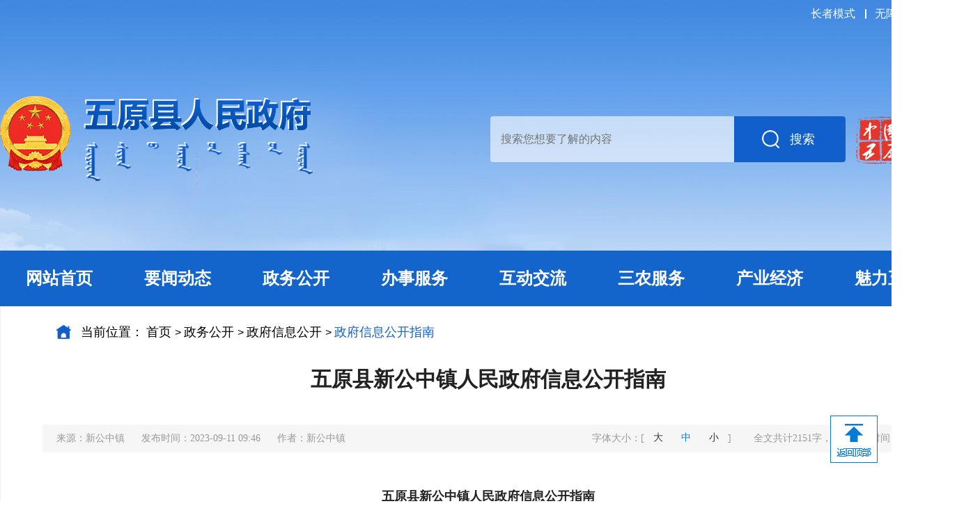

--- FILE ---
content_type: text/html; charset=utf-8
request_url: http://www.wuyuan.gov.cn/zfxxgkzn/26241.html
body_size: 26118
content:
<!DOCTYPE html>
<html lang="en">

<head>
  <meta charset="UTF-8">
<meta http-equiv="X-UA-Compatible" content="ie=edge">
<title>五原县新公中镇人民政府信息公开指南 - 政府信息公开指南 - 五原县人民政府</title>
<meta name="SiteName" content="五原县人民政府" />
<meta name="SiteDomain" content="http://www.wuyuan.gov.cn/" />
<meta name="SiteIDCode" content="1508210005" />
<meta name="ColumnName" content="政府信息公开指南" />
<meta name="ColumnDescription" content="政府信息公开指南" />
<meta name="ColumnKeywords" content="政府信息公开指南" />
<meta name="ColumnType" content="政府信息公开指南" />
<meta name="ArticleTitle" content="五原县新公中镇人民政府信息公开指南" />
<meta name="PubDate" content="2023-09-11 09:46:00" />
<meta name="ContentSource" content="新公中镇" />
<meta name="Url" content="http://www.wuyuan.gov.cn//zfxxgkzn/26241.html" />  <link rel="stylesheet" href="/res/css/wlcb-lib.css">
  <link rel="stylesheet" href="/res/css/wlcb-main.css">
  <link rel="stylesheet" href="/res/css/cyzq-main.css">
  <script src="/res/js/jquery-3.6.0.min.js"></script>
  <script src="/res/js/jquery.share.min.js"></script>
  <script src="/res/js/jquery.qrcode.min.js"></script>
  <script src="/res/js/utf.js.js"></script>
  <script src="/res/js/setUtf.js"></script>
  <script src="/res/js/core.js"></script>
  <script src="/res/js/FileSaver.js"></script>
  <script src="/res/js/nmghl.common.js"></script>
</head>

<body>
  <div class="wlcb-global" id="cyzq-global">
<div id="backToTop"><img src="/res/images/backToTop.png" alt="返回顶部"></div>
<script>
    goTop();
    function goTop() {
        var obj = document.getElementById("backToTop");
        function getScrollTop() {
            return document.documentElement.scrollTop;
        }
        function setScrollTop(value) {
            document.documentElement.scrollTop = value;
        }
        window.onscroll = function () { getScrollTop() > 0 ? obj.style.display = "" : obj.style.display = "none"; }
        obj.onclick = function () {
            var goTop = setInterval(scrollMove, 10);
            function scrollMove() {
                setScrollTop(getScrollTop() / 1.1);
                if (getScrollTop() < 1) clearInterval(goTop);
            }
        }
    }
</script>    <!-- 头部 start -->
    <div id="cyzq-header"></div>
    <script>$("#cyzq-header").load('/wztb/index.html')</script>
    <!-- 头部 start -->
    <div class="wlcb-main detail-main" style="background:none;">
      <div class="cs-section2 detail-content" style="">
        <div class="cs-curposition detail-postion">
          <img src="/res/images/location-curr.png" alt="">
          <span>当前位置：</span>
              
              <span>
                <a href="/">首页</a>
              </span>
              >
              <span>
                <a href="/zwgk">政务公开</a>
              </span>
              >
              <span>
                <a href="/zfxxgk">政府信息公开</a>
              </span>
              >
              <span>
                <a href="/zfxxgkzn">政府信息公开指南</a>
              </span>

        </div>

        <div class="collist">
          <div id="contentspan" class="info">
            <div id="title">五原县新公中镇人民政府信息公开指南</div>
            <!--<div id="secondtitle">
                
              </div>-->
            <input type="hidden" value="" id="sectitle">

            <div id="otherinfo">
              <div class="detailr1">
                <span
                    style="padding-right:10px;">来源：新公中镇</span>
                <span style="padding-left:10px;padding-right:10px;">发布时间：2023-09-11
                  09:46</span>
                <span
                    style="padding-left:10px;padding-right:10px;">作者：新公中镇</span>
              </div>

              <div class="detailr2">
                <div class="setSize">
                  <span style="float: left;">字体大小：</span>
                  <span class="d-k">[</span>
                  <a href="javascript:doZoom(0)">大</a>
                  <a class="on" href="javascript:doZoom(1)">中</a>
                  <a href="javascript:doZoom(2)">小</a>
                  <span class="d-k">]</span>
                  <span class="detailyue">全文共计<span id="txtnum"></span>字，预计阅读时间 <span id="txttime"></span> 分钟</span>
                </div>

              </div>


            </div>
            <div id="content" hl_data="hlText">
                <p style="text-align: center; margin-top: 15px; margin-bottom: 15px; line-height: 2em; text-indent: 0em;"><strong><span style="font-family: 微软雅黑; font-size: 20px;">五原县新公中镇人民政府信息公开指南</span></strong></p><p style="text-indent: 2em; text-align: justify; margin-top: 15px; margin-bottom: 15px; line-height: 2em;"><span style="font-family: 微软雅黑; font-size: 12pt;">为更好地提供政府信息公开服务，便于公民、法人或者其他组织依法获取五原县政务服务局的政府信息，根据《中华人民共和国政府信息公开条例》（以下简称《条例》）编制本指南并实时更新。</span></p><p style="text-indent: 2em; text-align: justify; margin-top: 15px; margin-bottom: 15px; line-height: 2em;"><span style="font-family: 微软雅黑; font-size: 12pt;">一、主动公开政府信息</span></p><p style="text-indent: 2em; text-align: justify; margin-top: 15px; margin-bottom: 15px; line-height: 2em;"><span style="font-family: 微软雅黑; font-size: 12pt;">(一)公开范围</span></p><p style="text-indent: 2em; text-align: justify; margin-top: 15px; margin-bottom: 15px; line-height: 2em;"><span style="font-family: 微软雅黑; font-size: 12pt;">依据《条例》第三章以及国家有关规定，应当主动公开的政府信息。</span></p><p style="text-indent: 2em; text-align: justify; margin-top: 15px; margin-bottom: 15px; line-height: 2em;"><span style="font-family: 微软雅黑; font-size: 12pt;">（二）公开形式</span></p><p style="text-indent: 2em; text-align: justify; margin-top: 15px; margin-bottom: 15px; line-height: 2em;"><span style="font-family: 微软雅黑; font-size: 12pt;">1、五原县人民政府门户网站（网址:www.wuyuan.gov.cn）</span></p><p style="text-indent: 2em; text-align: justify; margin-top: 15px; margin-bottom: 15px; line-height: 2em;"><span style="font-family: 微软雅黑; font-size: 12pt;">（三）公开时限</span></p><p style="text-indent: 2em; text-align: justify; margin-top: 15px; margin-bottom: 15px; line-height: 2em;"><span style="font-family: 微软雅黑; font-size: 12pt;">依据《条例》规定，属于主动公开范围的政府信息，应当自该信息形成或者变更之日起20个工作日内及时公开。法律、法规对政府信息公开的期限另有规定的，从其规定。</span></p><p style="text-indent: 2em; text-align: justify; margin-top: 15px; margin-bottom: 15px; line-height: 2em;"><span style="font-family: 微软雅黑; font-size: 12pt;">二、依申请公开政府信息</span></p><p style="text-indent: 2em; text-align: justify; margin-top: 15px; margin-bottom: 15px; line-height: 2em;"><span style="font-family: 微软雅黑; font-size: 12pt;">公民、法人或者其他组织（以下简称申请人）根据本指南，可申请公开本机关的政府信息。</span></p><p style="text-indent: 2em; text-align: justify; margin-top: 15px; margin-bottom: 15px; line-height: 2em;"><span style="font-family: 微软雅黑; font-size: 12pt;">（一）申请方式</span></p><p style="text-indent: 2em; text-align: justify; margin-top: 15px; margin-bottom: 15px; line-height: 2em;"><span style="font-family: 微软雅黑; font-size: 12pt;">1、当面申请。申请人可以到受理机构当面提出申请。地址：五原县新公中镇人民政府；电话0478-5570003；工作时间：周一至周五（9:00-12:00，15:00-18:00）</span></p><p style="text-indent: 2em; text-align: justify; margin-top: 15px; margin-bottom: 15px; line-height: 2em;"><span style="font-family: 微软雅黑; font-size: 12pt;">2、信函申请。申请人通过信函方式提出申请的，请在信封左下角注明“政府信息公开申请”的字样。通讯地址:五原县新公中镇人民政府，邮政编码:015118。</span></p><p style="text-indent: 2em; text-align: justify; margin-top: 15px; margin-bottom: 15px; line-height: 2em;"><span style="font-family: 微软雅黑; font-size: 12pt;">3、传真提交。申请人通过传真方式提出申请的，请在左下角注明“政府信息公开申请”的字样。传真号码：0478-5570003。</span></p><p style="text-indent: 2em; text-align: justify; margin-top: 15px; margin-bottom: 15px; line-height: 2em;"><span style="font-family: 微软雅黑; font-size: 12pt;">4、网络提交。请登录门户网站“五原县人民政府”（网址:www.wuyuan.gov.cn）“政府信息公开”的“依申请公开”栏目提交申请。</span></p><p style="text-indent: 2em; text-align: justify; margin-top: 15px; margin-bottom: 15px; line-height: 2em;"><span style="font-family: 微软雅黑; font-size: 12pt;">（二）申请注意事项</span></p><p style="text-indent: 2em; text-align: justify; margin-top: 15px; margin-bottom: 15px; line-height: 2em;"><span style="font-family: 微软雅黑; font-size: 12pt;">1、申请获取政府信息，应当填写《政府信息公开申请表》（以下简称申请表），申请表可以在五原县人民政府”(www.wuyuan.gov.cn)门户网站下载，申请表复印有效。</span></p><p style="text-indent: 2em; text-align: justify; margin-top: 15px; margin-bottom: 15px; line-height: 2em;"><span style="font-family: 微软雅黑; font-size: 12pt;">2、申请表应准确载明申请人的姓名或者名称、联系方式、获取政府信息的方式及其载体形式。所需政府信息内容描述应当指向明确，建议详尽提供所需政府信息的文件标题、文号或者便于行政机关查询的其他特征性描述。</span></p><p style="text-indent: 2em; text-align: justify; margin-top: 15px; margin-bottom: 15px; line-height: 2em;"><span style="font-family: 微软雅黑; font-size: 12pt;">3、当面申请的，应当出示有效身份证件；通过邮政寄送提交申请的，应随申请表附有效身份证件的复印件；网上申请的，应上传有效身份证件扫描件或照片。</span></p><p style="text-indent: 2em; text-align: justify; margin-top: 15px; margin-bottom: 15px; line-height: 2em;"><span style="font-family: 微软雅黑; font-size: 12pt;">4、政府信息公开申请内容不明确的，本机关给予指导和释明，并自收到申请之日起7个工作日内一次性告知申请人作出补正，说明需要补正的事项和合理的补正期限。补正的申请不符合要求或者补正后仍然无法指向特定政府信息的，本机关将视情况与申请人进行沟通，仍无法确定的，本机关书面告知申请人申请内容不明确，无法处理该政府信息公开申请。申请人无正当理由逾期不补正的，视为放弃申请，本机关不再处理该政府信息公开申请。</span></p><p style="text-indent: 2em; text-align: justify; margin-top: 15px; margin-bottom: 15px; line-height: 2em;"><span style="font-family: 微软雅黑; font-size: 12pt;">5、依申请公开渠道仅限于申请人获取政府信息，信访、举报、投诉等诉求请通过其他法定途径进行。</span></p><p style="text-indent: 2em; text-align: justify; margin-top: 15px; margin-bottom: 15px; line-height: 2em;"><span style="font-family: 微软雅黑; font-size: 12pt;">（三）收到申请时间的确定</span></p><p style="text-indent: 2em; text-align: justify; margin-top: 15px; margin-bottom: 15px; line-height: 2em;"><span style="font-family: 微软雅黑; font-size: 12pt;">申请人当面提交政府信息公开申请的，以提交之日为收到申请之日；申请人以邮寄方式提交政府信息公开申请的，以行政机关签收之日为收到申请之日；以平常信函等无需签收的邮寄方式提交政府信息公开申请的，政府信息公开工作机构应当于收到申请的当日与申请人确认，确认之日为收到申请之日；申请人通过互联网渠道提交政府信息公开申请的，以双方确认之日为收到申请之日。</span></p><p style="text-indent: 2em; text-align: justify; margin-top: 15px; margin-bottom: 15px; line-height: 2em;"><span style="font-family: 微软雅黑; font-size: 12pt;">政府信息公开申请处理期限，自收到申请之日的次日起计算。</span></p><p style="text-indent: 2em; text-align: justify; margin-top: 15px; margin-bottom: 15px; line-height: 2em;"><span style="font-family: 微软雅黑; font-size: 12pt;">(四)答复期限</span></p><p style="text-indent: 2em; text-align: justify; margin-top: 15px; margin-bottom: 15px; line-height: 2em;"><span style="font-family: 微软雅黑; font-size: 12pt;">依据《条例》规定，行政机关不能当场答复的，应当自收到申请之日起20个工作日内予以答复，需要延长答复期限的，延长的期限最长不得超过20个工作日。行政机关征求第三方和其他机关意见所需时间不计算在上述规定的期限内。</span></p><p style="text-indent: 2em; text-align: justify; margin-top: 15px; margin-bottom: 15px; line-height: 2em;"><span style="font-family: 微软雅黑; font-size: 12pt;">(五)信息处理费</span></p><p style="text-indent: 2em; text-align: justify; margin-top: 15px; margin-bottom: 15px; line-height: 2em;"><span style="font-family: 微软雅黑; font-size: 12pt;">依据《国务院办公厅关于印发〈政府信息公开信息处理费管理办法〉的通知》(国办函〔2020〕109号)、《内蒙古自治区财政厅 发改委  政务服务局关于明确政府信息公开信息处理费收费管理有关事项的通知》（内财税〔2021〕785号）有关规定执行，具体收费标准如下：</span></p><p style="text-indent: 2em; text-align: justify; margin-top: 15px; margin-bottom: 15px; line-height: 2em;"><span style="font-family: 微软雅黑; font-size: 12pt;">按件计收执行下列收费标准：</span></p><p style="text-indent: 2em; text-align: justify; margin-top: 15px; margin-bottom: 15px; line-height: 2em;"><span style="font-family: 微软雅黑; font-size: 12pt;">1、同一申请人一个自然月内累计申请10件以下（含10件）的，不收费。</span></p><p style="text-indent: 2em; text-align: justify; margin-top: 15px; margin-bottom: 15px; line-height: 2em;"><span style="font-family: 微软雅黑; font-size: 12pt;">2、同一申请人一个自然月内累计申请11—30件（含30件）的部分：100元/件。</span></p><p style="text-indent: 2em; text-align: justify; margin-top: 15px; margin-bottom: 15px; line-height: 2em;"><span style="font-family: 微软雅黑; font-size: 12pt;">3、同一申请人一个自然月内累计申请31件以上的部分：以10件为一档，每增加一档，收费标准提高100元/件。</span></p><p style="text-indent: 2em; text-align: justify; margin-top: 15px; margin-bottom: 15px; line-height: 2em;"><span style="font-family: 微软雅黑; font-size: 12pt;">按量计收执行下列收费标准：</span></p><p style="text-indent: 2em; text-align: justify; margin-top: 15px; margin-bottom: 15px; line-height: 2em;"><span style="font-family: 微软雅黑; font-size: 12pt;">1、30页以下（含30页）的，不收费。</span></p><p style="text-indent: 2em; text-align: justify; margin-top: 15px; margin-bottom: 15px; line-height: 2em;"><span style="font-family: 微软雅黑; font-size: 12pt;">2、31—100页（含100页）的部分：10元/页。</span></p><p style="text-indent: 2em; text-align: justify; margin-top: 15px; margin-bottom: 15px; line-height: 2em;"><span style="font-family: 微软雅黑; font-size: 12pt;">3、101—200页（含200页）的部分：20元/页。</span></p><p style="text-indent: 2em; text-align: justify; margin-top: 15px; margin-bottom: 15px; line-height: 2em;"><span style="font-family: 微软雅黑; font-size: 12pt;">4、201页以上的部分：40元/页。</span></p><p style="text-indent: 2em; text-align: justify; margin-top: 15px; margin-bottom: 15px; line-height: 2em;"><span style="font-family: 微软雅黑; font-size: 12pt;">三、政府信息公开工作机构</span></p><p style="text-indent: 2em; text-align: justify; margin-top: 15px; margin-bottom: 15px; line-height: 2em;"><span style="font-family: 微软雅黑; font-size: 12pt;">机构名称：五原县新公中镇人民政府。</span></p><p style="text-indent: 2em; text-align: justify; margin-top: 15px; margin-bottom: 15px; line-height: 2em;"><span style="font-family: 微软雅黑; font-size: 12pt;">办公地址:五原县新公中镇人民政府</span></p><p style="text-indent: 2em; text-align: justify; margin-top: 15px; margin-bottom: 15px; line-height: 2em;"><span style="font-family: 微软雅黑; font-size: 12pt;">工作时间:上午9：:00至12:00，下午15:00至18:00（周一至周五,法定节假日除外）</span></p><p style="text-indent: 2em; text-align: justify; margin-top: 15px; margin-bottom: 15px; line-height: 2em;"><span style="font-family: 微软雅黑; font-size: 12pt;">联系电话:0478--5570003</span></p><p style="text-indent: 2em; text-align: justify; margin-top: 15px; margin-bottom: 15px; line-height: 2em;"><span style="font-family: 微软雅黑; font-size: 12pt;">传真号码:0478--5570003</span></p><p style="text-indent: 2em; text-align: justify; margin-top: 15px; margin-bottom: 15px; line-height: 2em;"><span style="font-family: 微软雅黑; font-size: 12pt;">通讯地址:五原县新公中镇人民政府</span></p><p style="text-indent: 2em; text-align: justify; margin-top: 15px; margin-bottom: 15px; line-height: 2em;"><span style="font-family: 微软雅黑; font-size: 12pt;">邮政编码:015118</span></p><p style="text-indent: 2em; text-align: justify; margin-top: 15px; margin-bottom: 15px; line-height: 2em;"><span style="font-family: 微软雅黑; font-size: 12pt;">电子邮箱：xgzz5570003@126.com(仅用于接收信息公开工作咨询及有关意见建议，如需提交政府信息公开申请，请参阅并按照本指南“二、依申请公开政府信息”提示提出申请。)</span></p><p style="text-indent: 2em; text-align: justify; margin-top: 15px; margin-bottom: 15px; line-height: 2em;"><span style="font-family: 微软雅黑; font-size: 12pt;">四、监督方式及程序</span></p><p style="text-indent: 2em; text-align: justify; margin-top: 15px; margin-bottom: 15px; line-height: 2em;"><span style="font-family: 微软雅黑; font-size: 12pt;">公民、法人或其他组织认为未依法履行政府信息公开义务的，可以向政府信息公开业务主管部门或者上级政府机关投诉，接受投诉的机关将根据有关规定进行调查处理。</span></p><p style="text-align: center; margin-top: 15px; margin-bottom: 15px; line-height: 2em; text-indent: 0em;"><img src="/rmt/userfiles/ueditor/upload/image/20241022/1729588428841020642.png" title="1729588428841020642.png" alt="auto" width="750px"/></p>
            </div>
            <div class="xglj" id="xglj">

            </div>
            <input type="hidden" value="" id="isfj">
            <div id="fjxz" style="display:none">
              <a href="" target="_blank">下载附件</a>
            </div>
            <div class="guanbi"
              style="height: 41px; line-height: 41px;border-bottom: 1px solid #ddd;padding-bottom: 10px;">
              <span style="color: #999;">浏览次数：<span id="readcount"></span></span>
            </div>
            <!-- 上一篇、下一篇 start-->
            <div class="next-share-main">
              <div class="next-pre-page"> <!-- 上一篇、下一篇 start--> </div>
              <div class="close-share-main">
                <!-- 手机扫一扫 -->
                <div class="phoEwm-box">
                  <div id="phoEwm"></div>
                  <span class="detailcode">扫一扫在手机打开当前页</span>
                </div>
                <div class="right">
                  <!-- 分享 -->
                  <div class="share-main">
                    <span style="float:left;height:50px;line-height:50px;">分享到：</span>
                    <div id="share-1" data-sites="wechat ,weibo, qzone" class="share-component social-share">
                    </div>
                  </div>
                  <div class="close">
                    <a style="float: left;" href="javascript:;" onclick="window.print()"><img
                        src="/res/images/xy_tyxl_icon2.png" alt="" srcset=""> 打印</a>
                    <div class='loadBtn2' onclick='loadPageContent()'>保存</div>
                    <a style="float: right; text-align: right;" href="javascript:closeWin();"><img
                        src="/res/images/close.png" alt="" srcset="">关闭</a>
                  </div>

                </div>
              </div>
            </div>
          </div>
          <script>
		  
		  $(document).ready(function(){
                    Common.render.nearDocuments($(".next-pre-page"),"37014992")
                })	
		  
            setHeightAuto(document.getElementById("contentspan"));

            if (document.getElementById("contentspan").offsetHeight < 350) {
              document.getElementById("contentspan").style.height = "400px";
            }
            var contentImages = document.getElementById("content").getElementsByTagName("IMG");
            for (var i = 0; i < contentImages.length; i++) {
              contentImages[i].style.maxWidth = "800px";
              contentImages[i].style.height = "auto";
              contentImages[i].removeAttribute("height");
            }

            var tables = document.getElementById("content").getElementsByTagName("table");
            for (var i = 0; i < tables.length; i++) {
              tables[i].setAttribute("width", "");
              tables[i].setAttribute('style', 'border-collapse:collapse;border:1px');
            }

            var fjlenght = document.getElementById("isfj").value.length;
            if (fjlenght > 0) document.getElementById("fjxz").style.display = "block";

            $("#content p span").css("font-size", "18px ");
            $("#content p span").css("font-family", "microsoft yahei");

            $("#content p font").css("font-size", "18px ");
            $("#content p font").css("font-family", "microsoft yahei");

            $("#content p").css("font-size", "18px ");
            $("#content p").css("font-family", "microsoft yahei");

            $("#content p").css("line-height", "2em");

            $("#content div").css("font-size", "18px ");
            $("#content div").css("font-family", "microsoft yahei");

            $("#content").find().css("font-size", "18px ");
            $("#content").find().css("font-family", "microsoft yahei");

            $("#content video").css("display", "block");
            $("#content video").css("margin", "0 auto");

            $(function () {
              cal_words();

              getReadcountNum();
              setPhoneShow();
            })

            // 预计阅读时间
            function cal_words() {
              var txtlength = $("#content").text().replace(/\s*/g, "").length;
              if (txtlength <= 0) {
                $(".detailyue").css("display", "none");
                $("#otherinfo .setSize").css("float", "right");


              } else {
                document.getElementById("txtnum").innerHTML = txtlength;
                var txttime = Math.ceil(txtlength / 300);
                document.getElementById("txttime").innerHTML = txttime;
              }

            }
            // 获取浏览次数
            function getReadcountNum() {
              $.get("/rmt/a/cms/document/cmsDocument/increaseCmsDocumentHits?id=37014992", function (data) {
                if (data.success) $("#readcount").html(data.obj);
              })
            }


            // 判断是否展示二级标题
            //if (!document.getElementById("secondtitle").value) document.getElementById("secondtitle").style.display = "none";

            // 设置字体大小
            function doZoom(size) {
              $(".setSize a").each(function () {
                $(this).removeClass("on");
                $(".setSize a:eq(" + size + ")").addClass('on');
              })
              if (size == 0) {
                $("#content").attr("class", "");
                $("#content").attr("class", "fontSize18");
              } else if (size == 1) {
                $("#content").attr("class", "");
                $("#content").attr("class", "fontSize16");
              } else if (size == 2) {
                $("#content").attr("class", "");
                $("#content").attr("class", "fontSize14");
              }
            }

            // 设置扫码手机展示
            function setPhoneShow() {
              var $thisURL = window.location.href;
              $("#phoEwm").qrcode({
                render: "canvas",
                text: $thisURL,
                width: "80",
                height: "80",
                background: "#ffffff",
                foreground: "#000000"
              });
            }
          </script>
        </div>
      </div>
    </div>
    <!-- footer start -->
    <div id="cyzq-footer"></div>
    <script>$("#cyzq-footer").load('/wzwb/index.html')</script>
    <!-- footer end -->
  </div>
</body>

</html>

--- FILE ---
content_type: text/html; charset=utf-8
request_url: http://www.wuyuan.gov.cn/wztb/index.html
body_size: 5047
content:
<link rel="stylesheet" type="text/css" href="https://www.wulanchabu.gov.cn/access/css/barrierfree.css">
<script id="barrierfree" src="https://www.wulanchabu.gov.cn/access/load.js" type="text/javascript"></script>
<div class="header">
                <div class="topmenu">
                    <div class=" w1360 sjjtop" hl_data="hlServ">
                        
                        <div class="fr userbox">
                                                             
							<a href="/accb/" class="cs-elder" target="_blank">长者模式</a>
                            <span class="cs-vbar"></span>
                            <a href="javascript:void(0)" onclick="toggleToolBar();" class="cs-agbox cs-ag">无障碍浏览</a>
                            <span class="cs-vbar"></span>
                           
							<a href="http://mgl.wuyuan.gov.cn/U_index.html" class="cs-elder" target="_blank">
								<img src="/res/images/cs-elder.png" class="mwb"  alt="蒙文版" />
							</a>
                        </div>
                    </div>
                    <div class=" topslj">
                        <div class="cyzq-logo"><img src="/res/images/wy-logo.png" alt=""></div>
                        <div class="fr" style="padding-right: 146px;">
                            <div class="cs-searchbox">
                                <div class="searcht-box" hl_data="hlTion">
                                    <input id="key" type="input" class="searcht-input" name="" value=""
                                           placeholder="搜索您想要了解的内容">

                                    <span id="subkey" class="searcht-btn">搜索</span>
                                </div>

                                
                                    <img src="/res/images/hl-intensification.png" alt="" class="hl-is">
                                
                            </div>
                            
							<script>
                                $(function () {
                                    $('#subkey').click(function () {
                                        var vl = filterContent($('#key').val());
                                        if (!vl) {
                                            alert('请填写关键字');
                                            return
                                        }
                                        if (location.href.indexOf('/ssfw/index.html') > 0) {
                                            window.location.href = '/ssfw/index.html?keyword=' + encodeURI(vl);

                                        } else {
                                            window.open('/ssfw/index.html?keyword=' + encodeURI(vl));
                                        }

                                    }), $('#key').bind('keyup', function (event) {
                                        if (event.keyCode == "13") {
                                            $('#subkey').click();
                                        }
                                    });
                                })
                            </script>
                        </div>
                    </div>
                </div>

                <div class="cyzq-navbox">
                    <div class="cyzq-nav" hl_data="hlNav">
                        <ul class="">

                            <li ><a href="http://www.wuyuan.gov.cn/" target="_blank"><span>网站首页</span></a></li>
                            <li>
                                <a target="_blank" href='/jrwy//' >
                            <span> 要闻动态</span></a>
                            </li>
                            <li>
                                <a target="_blank" href='/zwgk//' >
                            <span> 政务公开</span></a>
                            </li>
                            <li>
                                <a target="_blank" href='/bsfw//' >
                            <span> 办事服务</span></a>
                            </li>
                            <li>
                                <a target="_blank" href='/hdjl//' >
                            <span> 互动交流</span></a>
                            </li>
                            <li>
                                <a target="_blank" href='/snfw//' >
                            <span> 三农服务</span></a>
                            </li>
                            <li>
                                <a target="_blank" href='/cyjj//' >
                            <span> 产业经济</span></a>
                            </li>
                            <li>
                                <a target="_blank" href='/mlwy//' >
                            <span> 魅力五原</span></a>
                            </li>

                        </ul>
                    </div>
                </div>
            </div>

--- FILE ---
content_type: text/html; charset=utf-8
request_url: http://www.wuyuan.gov.cn/wzwb/index.html
body_size: 7479
content:
<link rel="stylesheet" href="https://www.wulanchabu.gov.cn/access/css/barrierfree.css">
<script id="barrierfree" src="https://www.wulanchabu.gov.cn/access/load.js" type="text/javascript"></script>
<div class="cyzq-footer" hl_data="hlServ">
                <div class="f-top">
                    <div class="cs-link">
                        <div class="link_sub">
                            <a href="http://www.gov.cn/" class="link-zggov" style="width:15%;" target="_blank">中国政府网</a>

                            <a href="https://www.nmg.gov.cn/" target="_blank" class="link-zggov">内蒙古自治区人民政府</a>
                            <a href="https://www.bynr.gov.cn/" target="_blank" class="link-zggov">巴彦淖尔市人民政府</a>

                            <div class="da_module">
                                <span class="cs-item3">盟市政府官方网站<i class="iconfont "></i></span>

                                <ul class="cs-linkul6">                                  
																			  <li>
											<a target="_blank"
											  href="http://www.huhhot.gov.cn/">
呼和浩特市											</a>
										  </li>
										  <li>
											<a target="_blank"
											  href="https://www.baotou.gov.cn/">
包头市											</a>
										  </li>
										  <li>
											<a target="_blank"
											  href="http://www.xam.gov.cn/">
兴安盟											</a>
										  </li>
										  <li>
											<a target="_blank"
											  href="http://www.hlbe.gov.cn/">
呼伦贝尔市											</a>
										  </li>
										  <li>
											<a target="_blank"
											  href="http://www.chifeng.gov.cn/">
赤峰市											</a>
										  </li>
										  <li>
											<a target="_blank"
											  href="https://www.tongliao.gov.cn/">
通辽市											</a>
										  </li>
										  <li>
											<a target="_blank"
											  href="http://www.ordos.gov.cn/">
鄂尔多斯市											</a>
										  </li>
										  <li>
											<a target="_blank"
											  href="https://www.wulanchabu.gov.cn/">
乌兰察布市											</a>
										  </li>
										  <li>
											<a target="_blank"
											  href="https://www.xlgl.gov.cn/">
锡林郭勒盟											</a>
										  </li>
										  <li>
											<a target="_blank"
											  href="http://www.wuhai.gov.cn/">
乌海市											</a>
										  </li>
										  <li>
											<a target="_blank"
											  href="https://www.bynr.gov.cn/">
巴彦淖尔市											</a>
										  </li>
										  <li>
											<a target="_blank"
											  href="http://www.elht.gov.cn/">
二连浩特市											</a>
										  </li>
										  <li>
											<a target="_blank"
											  href="http://www.manzhouli.gov.cn/">
满洲里市											</a>
										  </li>
										  <li>
											<a target="_blank"
											  href="http://www.als.gov.cn/">
阿拉善盟											</a>
										  </li>
                                </ul>
                            </div>

                            <div class="da_module">
                                <span class="cs-item3">旗县区政府官方网站<i class="iconfont "></i></span>

                                <ul class="cs-linkul6">
										  <li>
											<a target="_blank"
											  href="http://www.wuyuan.gov.cn/">
五原县											</a>
										  </li>
										  <li>
											<a target="_blank"
											  href="http://www.linhe.gov.cn/">
临河区											</a>
										  </li>
										  <li>
											<a target="_blank"
											  href="http://www.hjhq.gov.cn/">
杭锦后旗											</a>
										  </li>
										  <li>
											<a target="_blank"
											  href="http://www.nmgdk.gov.cn/">
磴口县											</a>
										  </li>
										  <li>
											<a target="_blank"
											  href="http://www.wlthq.gov.cn/">
乌拉特后旗											</a>
										  </li>
										  <li>
											<a target="_blank"
											  href="http://www.wltzq.gov.cn/">
乌拉特中旗											</a>
										  </li>
										  <li>
											<a target="_blank"
											  href="http://www.wltqq.gov.cn/">
乌拉特前旗											</a>
										  </li>
										  <li>
											<a target="_blank"
											  href="http://www.bynrkfq.gov.cn/">
经济开发区											</a>
										  </li>
                                </ul>
                            </div>

                        </div>
                    </div>
                </div>
                <div class="cs-h-txt">
                    <div class="fl h-txt1">
                        <a href="http://bszs.conac.cn/sitename?method=show&id=0B79920B43A47F3AE053022819AC1B6A" target="_blank" class="cs-dzjg2">
                            <img src="/res/images/dzjg.png" border="0">
                        </a>
                        <span id="_span_jiucuo"></span>
                        <script id="_jiucuo_" sitecode="1508210005" src="https://pucha.kaipuyun.cn/exposure/jiucuo.js"></script>
                        <a  class="slh"> <img src="/res/images/slh.png" alt=""></a>


                    </div>
                    <div class="fl h-txt2">
                        <p>
                            <a href="http://www.wuyuan.gov.cn//wzdt//"
                               target="_blank">网站地图</a>

                            <span class="cs-vbar"></span>
                        <a href="http://www.wuyuan.gov.cn//wzsm//"
                           target="_blank">网站声明</a>
                            <span class="cs-vbar"></span>
                    <a href="http://www.wuyuan.gov.cn//lxwm1//"
                       target="_blank">联系我们</a>
                    </p>
                        <p>主办单位：五原县人民政府办公室 </p>
                        <p>承办单位：五原县政务服务与数据管理局 </p>


                    </div>
                    <div class="fl  h-txt2">
                        <p>

                            <a target="_blank" href="https://www.beian.gov.cn/portal/registerSystemInfo?recordcode=15082102000038">
                                <img src="/res/images/mga.png" border="0">蒙公网安备 15082102000038号</a>
                        </p>
    <p> <a href="https://beian.miit.gov.cn">蒙ICP备 12002682 号</a></p>
                        <p>政府网站标识码：1508210005</p>


                    </div>
                    <div class="fr h-txt2">
                        <p>联系电话：0478-5229281</p>
                        <p>地址：五原县政务服务大楼三楼</p>
                        <p><span class="ipv6">本网站支持IPv6</span></p>
                    </div>

                </div>

            </div>
            <script>


                (function ($) {
                    $(".da_module ").mouseenter(function () {
                        $(this).addClass("active");
                    }).mouseleave(function () {
                        $(this).removeClass("active");
                    });

                })(jQuery)

            </script>
            <link rel="stylesheet" href="/res/css/layer.css">
            <script src="/res/js/layer.js"></script>

--- FILE ---
content_type: text/css
request_url: http://www.wuyuan.gov.cn/res/css/wlcb-lib.css
body_size: 3297
content:

@charset "utf-8";
/*
*reset+css库
*2020-7-8
*小敖创建
*/
/*reset*/
body {
    font-family: "microsoft yahei";
	
}
body,
h1,
h2,
h3,
h4,
h5,
h6,
p,
ul,
ol,
form {
    margin: 0;
}

ul,
ol{
    padding-left: 0;
   
}
li{ list-style: none;}

img {
    border: 0;
}
a{text-decoration: none;}
input{
	border: 0;
    background: none;
    outline: none;
}
/* display */
.dn{display:none;}
.di{display:inline;}
.db{display:block;}
.dib{display:inline-block;} 

/* margin */
.m0{margin:0;}
.ml1{margin-left:1px;}
.ml2{margin-left:2px;}
.ml5{margin-left:5px;}
.ml10{margin-left:10px;}
.ml15{margin-left:15px;}
.ml20{margin-left:20px;}
.ml30{margin-left:30px;}
.ml40{margin-left:40px;}
.mr1{margin-right:1px;}
.mr2{margin-right:2px;}
.mr5{margin-right:5px;}
.mr10{margin-right:10px;}
.mr15{margin-right:15px;}
.mr20{margin-right:20px;}
.mr30{margin-right:30px;}
.mr40{margin-right:40px;}
.mt1{margin-top:1px;}
.mt2{margin-top:2px;}
.mt5{margin-top:5px;}
.mt10{margin-top:10px;}
.mt15{margin-top:15px;}
.mt20{margin-top:20px;}
.mt30{margin-top:30px;}
.mt40{margin-top:40px;}
.mb1{margin-bottom:1px;}
.mb2{margin-bottom:2px;}
.mb5{margin-bottom:5px;}
.mb10{margin-bottom:10px;}
.mb15{margin-bottom:15px;}
.mb20{margin-bottom:20px;}
.mb30{margin-bottom:30px;}
.mb40{margin-bottom:40px;}

/* padding */
.p0{padding:0;}
.p1{padding:1px;}
.pl1{padding-left:1px;}
.pt1{padding-top:1px;}
.pr1{padding-right:1px;}
.pb1{padding-bottom:1px;}
.p2{padding:2px;}
.pl2{padding-left:2px;}
.pt2{padding-top:2px;}
.pr2{padding-right:2px;}
.pb2{padding-bottom:2px;}
.pl5{padding-left:5px;}
.p5{padding:5px;}
.pt5{padding-top:5px;}
.pr5{padding-right:5px;}
.pb5{padding-bottom:5px;}
.p10{padding:10px;}
.pl10{padding-left:10px;}
.pt10{padding-top:10px;}
.pr10{padding-right:10px;}
.pb10{padding-bottom:10px;}
.p15{padding:15px;}
.pl15{padding-left:15px;}
.pt15{padding-top:15px;}
.pr15{padding-right:15px;}
.pb15{padding-bottom:15px;}
.p20{padding:20px;}
.pl20{padding-left:20px;}
.pt20{padding-top:20px;}
.pr20{padding-right:20px;}
.pb20{padding-bottom:20px;}
.p30{padding:30px;}
.pl30{padding-left:30px;}
.pt30{padding-top:30px;}
.pr30{padding-right:30px;}
.pb30{padding-bottom:30px;}
/* zoom */
.z{*zoom:1;}

.fl{
    float: left;
}
.fr{
    float: right;
}
.ti2em{
    text-indent: 2em;
}
/*page css*/


.pagenumber {
    margin-top: 15px;
    height: 40px;
    line-height: 40px;
    clear: both;
    font-size: 16px;
    text-align: center;
    color: #000;
	margin-bottom:15px;
	overflow:hidden;
}

.pagenumber A {
    color: #000;
    margin: 3px;
    padding: 6px;
    white-space: nowrap;
   
}

.pagenumber A:link {
    color: #000;
}

.pagenumber A:visited {
    color: #000;
}

.pagenumber A:hover {
    color: #fff;
    background-color: #007ad8;
    color: #fff;
}

.pagenumber A.currpagenum {
    color: #fff;
    font-weight: bold;
    background-color: #007ad8;
}
.heibai{
	filter:grayscale(100%);
}
#backToTop{
	    position: fixed;
    text-align: center;
    bottom: 55px;
    right: 20px;
    _position: absolute;
    _right: 20px;
    width: 68px;
	height:68px;
    font-size: 14px;
    cursor: pointer;
}




--- FILE ---
content_type: text/css
request_url: http://www.wuyuan.gov.cn/res/css/wlcb-main.css
body_size: 194596
content:
.wlcb-global {
    min-width: 1400px;
    font-family: "Microsoft YaHei",  "Helvetica Neue", Tahoma, Arial, "Hiragino Sans GB";
    color: #000;
    font-size: 16px;
    overflow: hidden;
}
.wlcb-header {
    height: 770px;
    background: #fff url(../images/wlcb-bg.png) no-repeat center top;
    overflow: hidden;
}
.w655 {
    width: 655px;
    height: 100px;
}
.cs-module {
    margin: 0 auto;
    overflow: hidden;
}
.cs-manu {
    width: 1400px;
    height: 75px;
    line-height: 75px;
    margin: 0 auto;
    overflow: hidden;
}
.cs-manu a {
    color: #2c5e86;
    font-size: 14px;
}
.cs-vbar {
    padding: 12px 6px 2px;
    margin-left: 10px;
    border-left: 2px solid #2c5e86;
    font-size: 0;
}
.cs-vbar3 {
    padding: 12px 6px 2px;
    margin-left: 10px;
    border-left: 2px solid #707070;
    font-size: 0;
}

.cs-manu .cs-agbox {
    float: right;
    width: 140px;
    height: 42px;
    color: #fff;
    line-height: 42px;
    border-radius: 5px;
    text-align: center;
    margin-top: 16px;
    overflow: hidden;
    margin-left: 20px;
}

.cs-manu .cs-ag {
    /*background-color: #2a8fe4;*/
	margin-left: 0;
    width: 80px;
    color: #2c5e86;
}



.gh {
    vertical-align: middle;
    margin-top: -3px;
}

.cs-logo {
    width: 1400px;
    margin: 0 auto;
    text-align: center;
}

.cs-logo img {
    margin: 15px auto 0;
}

.cs-search {
    width: 820px;
    height: 56px;
    background-color: #fff;
    margin: 20px auto 0;
    overflow: hidden;
}

.cs-t-site {
    float: left;
    width: 70px;
    height: 56px;
    line-height: 56px;
    color: #bebebe;
    text-align: center;
    background: url(../images/search.png) no-repeat center center;

}

.cs-vbar2 {
    float: left;
    padding: 18px 6px 2px;
    border-left: 2px solid #bebebe;
    font-size: 0;
    margin-top: 18px;
}

.cs-search-txt {
    float: left;
    width: 596px;
    height: 56px;
    line-height: 56px;
    padding: 0;
    padding-left: 20px;
    padding-right: 10px;
    font-size: 16px;
    color: #000;
}

.cs-search-btn {
    float: right;
    width: 110px;
    height: 56px;
    line-height: 56px;
    background-color: #006fc4;
    overflow: hidden;
    text-align: center;
    font-size: 20px;
    color: #fff;
    cursor: pointer;

}
.cs-search-new {
    width: 620px;
    height: 56px;
    background-color:rgba(255,255,255,.35);
    margin: 20px auto 0;
    overflow: hidden;
	border:1px solid #fff;
	border-radius:28px;
	border-right:0;
}



.cs-search-txt-new {
    float: left;
    width: 530px;
    height: 56px;
    line-height: 56px;
    padding: 0;
    padding-left: 20px;
    padding-right: 10px;
    font-size: 16px;
    color: #000;

}

.cs-search-btn-new {
        float: right;
    width: 56px;
    height: 55px;
    line-height: 58px;
    background: url(../images/h-search.png) no-repeat center;
    overflow: hidden;
    text-align: center;
    font-size: 0px;
    color: #fff;
    cursor: pointer;
    border: 1px solid #fff;
    border-radius: 58px;

}
.cs-search-btn-new:hover{
	 background-color:#fff;
}
.cs-nav-box {
    height: 103px;
    background: url(../images/navbg.png) no-repeat center center;
    margin-top: 60px;
    overflow: hidden;
	position:relative;
	z-index:2;
}

.cs-nav {
    width: 1400px;
    height: 94px;
    margin: 0 auto;
}

.cs-nav li {
    float: left;
    width: 233px;
    height: 94px;
    line-height: 94px;
    text-align: center;

}

.cs-nav li a {
    display: block;
    color: #fff;
    font-size: 22px;
}

.cs-nav li a:hover {
    background: url(../images/navcur.png) no-repeat center center;
}

.cs-nav li a.active {
    background: url(../images/navcur.png) no-repeat center center;
}

.cs-nav li a img {
    vertical-align: middle;
    margin-top: -3px;
    margin-right: 8px;
}

/*main*/
.cs-section {
    width: 1400px;
    height: 775px;
    margin: 0 auto;
    background-color: #fff;
}

.cs-tt {
    margin: -142px 30px 30px;
    padding-top: 30px;
    height: 120px;
    border-bottom: 1px solid #e1e1e1;
    overflow: hidden;

}

.cs-tt a img {
    width: 100px;
}

.tt-tit {
    display: block;
    width: 1200px;
    text-align: center;

    color: #000;

}

.cs-a {
    height: 40px;
    line-height: 40px;
    font-size: 40px;

}
.cs-a:hover{
	color:#007ad8;
}
.cs-b {
    padding-top: 35px;
    font-size: 18px;

}

/* slidebox */
.slidebox {
    position: relative;
    width: 655px;
    height: 420px;
    overflow: hidden;
    zoom: 1;
}

.slidebox .flex-viewport {
    max-height: 2000px;

    transition: all 1s ease;
}

.slidebox .slides {
    zoom: 1;
}

.slidebox .flex-direction-nav a {
    width: 60px;
    height: 90px;
    line-height: 99em;
    overflow: hidden;
    margin: -60px 0 0;
    display: block;
    background: url(../images/ad_ctr.png) no-repeat;
    position: absolute;
    top: 50%;
    z-index: 10;
    cursor: pointer;
    opacity: 0;
    filter: alpha(opacity=0);
    transition: all .3s ease;
}

.slidebox .flex-direction-nav .flex-next {
    background-position: 0 -90px;
    right: 0;
}

.slidebox .flex-direction-nav .flex-prev {
    left: 0;
}

.slidebox .slidebox:hover .flex-next {
    opacity: 0.8;
    filter: alpha(opacity=25);
}

.slidebox .slidebox:hover .flex-prev {
    opacity: 0.8;
    filter: alpha(opacity=25);
}

.slidebox:hover .flex-next:hover,
.slidebox:hover .flex-prev:hover {
    opacity: 1;
    filter: alpha(opacity=50);
}

.slidebox .flex-control-nav {
    width: 120px;
    position: absolute;
    bottom: 10px;
    left: 50%;
    text-align: right;
    margin-left: -60px;
}
.slidebox  .slidemore{
	position: absolute;right:20px;bottom: 37px;z-index: 2;color: #fff;
}
.slidebox .flex-control-nav li {
    margin: 0 5px;
    display: inline-block;
    zoom: 1;
    *display: inline;
}

.slidebox .flex-control-paging li a {
    background: #fff;
    display: block;
    height: 11px;
    overflow: hidden;
    width: 11px;
    cursor: pointer;
    border-radius: 100%;
    font-size: 0;
}

.slidebox .flex-control-paging li a.flex-active {
    background: #0077d3;
}

.slides li {
    position: relative;
}

.slides li .tit {
    width: 100%;
    height: 80px;
    line-height: 56px;
    position: absolute;
    left: 0;
    bottom: 0px;
    z-index: 2;
    background-color: rgba(0, 0, 0, 0.4);
    filter: progid:DXImageTransform.Microsoft.gradient(startcolorstr=#66444444, endcolorstr=#66444444);
}

.slides li .tit a {
    display: block;
    width: 550px;
    margin-left: 20px;
    color: #fff;
    font-size: 20px;
    text-decoration: none;
}
#lidown{
	position:absolute;
	bottom:0;
	left:0px;
}
#lidown2{
	position:absolute;
	bottom:0;
	left:213px;
}
#lidown3{
	position:absolute;
	bottom:0;
	left:426px;
}
#lidown a {
    float: left;
    width: 200px;
	height:54px;line-height:54px;
    color: #000;
    font-size: 18px;
	margin-left:17px;
	   border: 1px solid #d0ebff;
    background-color: #ecf5ff;
}
#lidown2 a {
    float: left;
    width: 200px;
	height:54px;line-height:54px;
    color: #000;
    font-size: 18px;
	margin-left:17px;
	   border: 1px solid #d0ebff;
    background-color: #ecf5ff;
}
#lidown3 a {
    float: left;
    width: 200px;
	height:54px;line-height:54px;
    color: #000;
    font-size: 18px;
	margin-left:17px;
	   border: 1px solid #d0ebff;
    background-color: #ecf5ff;
}
.cs-tab-no li i{
	font-size: 24px;
    padding-right: 10px;
	vertical-align: middle;
}
#lidown  a:first-child{
	margin-left:0;
}
#lidown a:hover,#lidown2 a:hover,#lidown3 a:hover, {
    color: #fff;
    background: #007ad8;
	font-weight:normal;
}
#lidown.current a,#lidown2.current a,#lidown3.current a {
   color: #fff;
    background: #007ad8;
	font-weight:normal;


}
/*cs-tab-nomore*/
.cs-tab-nomore {
    width: 640px;
    height: 425px;
    overflow: hidden;
	position:relative;
}

.cs-tab-no {
    height: 60px;
}

.cs-tab-no li {
    width: 213px;
    float: left;
    height: 60px;
}

.cs-tab-no li a {
    display: block;
    height: 60px;
    font-size: 26px;
    color: #000;
    line-height: 30px;
    text-align: center;
}

.cs-tab-no .current a {
    color: #007ad8;
    font-weight: bold;
    background: url(../images/listcur.png) no-repeat center bottom;


}

.cs-tab-no .other a {
    color: #000;
}

/*cs-list*/
.cs-list ul {
    overflow: hidden;
    margin-top: 8px;
}

.cs-list ul li {
    text-align: left;
    font-size: 18px;
    height: 48px;
}

.cs-list ul li a {
    display: block;
    color: #000;
    line-height: 48px;
}

.cs-list ul li:hover a {
    color: #007ad8;
}

.cs-list ul li a:hover {
    color: #007ad8;
	padding-left:10px;
	 transition: all 0.3s;
}

.cs-list li .xa_time {
    color: #acacac;
    float: right;
    font-size: 16px;
}

.cs-list ul li .redius {
    display: inline-block;
    width: 6px;
    height: 6px;
    background-color: #99caef;
    margin-right: 8px;
}

.cs-list ul .lifirst{
	background: url(../images/h-gov-zx.png) no-repeat left center;
    text-align: left;
    font-size: 18px;
    height: 60px;
    line-height: 30px;
    padding: 15px 0;
    border-bottom: 1px dashed #f5f5f5;
	padding-left:100px;
	
}
.cs-list ul .lifirst a{
	line-height:30px;
}
.cs-list-h ul {
    overflow: hidden;
    margin-top: 8px;
}

.cs-list-h ul li {
    text-align: left;
    font-size: 18px;
    height: 60px;
    line-height: 30px;
    padding: 15px 0;
    border-bottom: 1px dashed #dcdcdc;
	position:relative;
}

.cs-list-h ul li a {
    display: block;
    color: #000;
    line-height: 30px;
}

.cs-list-h ul li:hover a {
    color: #007ad8;
}

.cs-list-h ul li a:hover {
    color: #007ad8;
	padding-left:10px;
	 transition: all 0.3s;
}



.cs-tab-content .current {
    display: block;
}

.cs-tab-content .other {
    display: none;
}

.cs-h-tab {
    height: 120px;
    margin-top: 50px;
    overflow: hidden;
}

.cs-h-tab li {
    float: left;
    width: 402px;
    height: 102px;
    margin: 0 30px;

}

.cs-h-tab li i {
    font-size: 60px;
    margin-top: 15px;
    margin-right: 10px;
}

.cs-h-tab li a {
    display: block;
    padding-left: 105px;
    height: 102px;
    color: #007ad8;
    text-align: center;
    background: url(../images/h-menu-oth.png) no-repeat center;
}

.cs-h-tab .current a {
    color: #fff;
    background: url(../images/h-menu-cur.png) no-repeat center;

}

.t-item span {
    display: block;
    font-size: 16px;
    line-height: 30px;
}

.t-item .item1 {
    height: 50px;
    line-height: 60px;
    font-size: 28px;
}

.cs-h-tab-content .current {
    display: block;
}

.cs-h-tab-content .other {
    display: none;
}

.h-tab-cot {
    width: 1400px;
    background-color: #fff;
    overflow: hidden;
	height:500px;
    /* box-shadow: 0px 0px 32px 0px rgba(0, 122, 216, 1); */

}

.cs-item {
    height: 56px;
    text-align: center;
    overflow: hidden;
}

.cs-item a {
    float: left;
    width: 200px;
	height:54px;line-height:54px;
    color: #000;
    font-size: 18px;
	margin-left:17px;
	   border: 1px solid #d0ebff;
    background-color: #ecf5ff;
}
.cs-item i{
	    font-size: 24px;
    padding-right: 10px;
	    vertical-align: middle;
}
.cs-item a:first-child{
	margin-left:0;
}
.cs-item a:hover {
    color: #fff;
    background-color: #007ad8;
}

.cs-item a.active {
    color: #fff;
    background-color: #007ad8;
}
.cs-item a.other{
	color:#000;
	background-color: #ecf5ff;
}
.cs-item a.current {
    color: #fff;
    background-color: #007ad8;
}

.cs-h-menubox {
    
    background-color: #ecf5ff;
}

.cs-h-menu {
    width: 1400px;
    margin: 0 auto;
    overflow: hidden;
	padding-bottom:40px;
}

/*gov切换*/
.govmodule {
    padding: 20px 30px;
	overflow:hidden;
}

.h-search {
    width: 655px;
    height: 154px;
    background: url(../images/h-searchbg.png) no-repeat center;
    overflow: hidden;
}

.h-search-zc {
    width: 605px;
    height: 53px;
    margin-top: 82px;
    margin-left: 26px;
    overflow: hidden;
}

.h-gov-tit {
    display: block;
    width: 642px;
    height: 56px;
    line-height: 56px;
    text-align: left;
    background: url(../images/h-gov-wkbg.png) no-repeat center;
    font-size: 24px;
    color: #000;
}

.h-gov-menu {
    width: 326px;
    overflow: hidden;
}

.h-gov-ul {
    padding-top: 14px;
    overflow: hidden;
}

.h-gov-ul li {
    width: 326px;
    height: 45px;
    margin-bottom: 10px;

}

.h-gov-ul li a {
    display: block;
    height: 45px;
    line-height: 45px;
    text-align: center;
    background-color: #ecf5ff;
    border: 1px solid #d0ebff;
    font-size: 18px;
    color: #000;
}

.h-gov-ul li a:hover {
    color: #fff;
    background-color: #007ad8;

}

.h-gov-ul li a.active {
    color: #fff;
    background-color: #007ad8;

}

.h-gov-menu2 {
    overflow: hidden;
    margin-top: 10px;
    text-align: left;
    font-size: 20px;
}

.gov-a1 {
    float: left;
    width: 300px;
    height: 80px;
    line-height: 80px;
    background: url(../images/h-gov-huiyi.png) no-repeat center;
    text-indent: 55px;
    color: #000;
}

.gov-a2 {
    float: right;
    width: 300px;
    height: 80px;
    line-height: 80px;
    background: url(../images/h-gov-xinwen.png) no-repeat center;
    text-indent: 55px;
    color: #000;
}

.cs-h-zt {
    width: 1340px;
    height: 112px;
    background-color: #fff;
    margin: 30px auto;
    overflow: hidden;
}

.cs-h-zt2 {
  
    height: 350px;
    margin: 0 auto;
}

.zt-tit {
    height: 40px;
    line-height: 40px;
    text-align: center;
    background: url(../images/zt-bg.png) no-repeat center;
    margin-top: 30px;
    overflow: hidden;
}

.zt-tit a {
    color: #007ad8;
    font-size: 28px;
}

.wlcb-footer {
    width: 100%;
    border-top: 4px solid #007ad8;
    background-color: #f6f6f6;

}

.cs-h-txt {
    width: 1400px;
    height: 174px;
    padding-top: 30px;
    margin: 0 auto;
    overflow: hidden;

}

.h-txt1 {
    width: 160px;
}

.h-txt2 {
    width: 90px;
    height: 125px;
    border-right: 1px solid #e1e1e1;
}

.h-txt2 a {
    display: block;
    height: 40px;
    line-height: 40px;
    color: #626262;
    font-size: 16px;
}

.h-txt3 {
    width: 750px;
    padding-left: 30px;
    color: #626262;
    font-size: 16px;
}

.h-txt3 p {
    height: 40px;
    line-height: 40px;
}

.h-txt3 p a {
    color: #626262;
    font-size: 16px;
}

.h-txt3 p a img {
    vertical-align: middle;
    margin-top: -3px;
    margin-right: 6px;
}

.h-txt4 img {
    display: block;
    margin-bottom: 10px;
    margin-right: 25px;
}

.cs-h-f {
    height: 56px;
    background-color: #ccc;
    overflow: hidden;
}

.cs-prompt {
    width: 1400px;
    height: 56px;
    line-height: 56px;
    margin: 0 auto;
    overflow: hidden;
	text-align:center;

}

.cs-ts {
    color: #626262;
    font-size: 16px;

}

.cs-prompt a {
    color: #626262;
    font-size: 16px;
}

/*图片滚动*/
.cs-slide-box {
    width: 1400px;
    height: 180px;
    margin: 0 auto;
    position: relative;
	overflow:hidden;
}
.cs-slide-boxnew{
	width:1340px;
	margin:0 auto;
	overflow:hidden;
	margin-top:30px;
	
}
.cs-slide-btn2 a {
    display: block;
    width: 28px;
    height: 45px;
}

.cs-slide-btn2 a:hover {
    transition: all 0.5s ease;
}

.cs-slide-btn2 #cs-btn-l {
    background: url(../images/s-prev.png) no-repeat center;
}

.cs-slide-btn2 #cs-btn-r {
    background: url(../images/s-next.png) no-repeat center;
}

#cs-slide-btn2 a,
#cs-slidebox a:hover .cs-span,
#cs-slidebox a .cs-span,
#cs-slidebox #cs-slide {
    transition: all 0.5s ease;
}

.cs-slide-btn li {
    width: 28px;
    height: 28px;
    float: right;
    background-color: #c1c1c1;
    margin-left: 10px;

}

.bigbox {
   overflow: hidden;
    width: 1320px;
    height: 180px;
    margin: 30px auto 0;
}
.bigbox2 {
	
	 float:left;
    overflow: hidden;
    width: 990px;
    height: 180px;
	
}
.bigbox-yw{
	  overflow: hidden;
    width: 1260px;
    height: 180px;
    margin: 0px auto ;
}

#switcher {
    height: 180px;
    left: 0px;
}

.content_1.content_2 {
    width: 100%;
    float: left;
}

.box {
    transition: all .7s ease 0s;
    width: 330px;
    height: 180px;
    float: left;


}

.box a {
    display: block;
    width: 320px;
    height: 180px;
    line-height: 180px;
    color: #333;
    overflow: hidden;

	
    text-align: center;
}

.box a img {
    display: block;
    width: 100%;
    height: 100%;
    transition: all 0.5s;
}

.box a:hover img {
    transform: scale(1.1);
}
.box-yw{
	transition: all .7s ease 0s;
    width: 315px;
    height: 180px;
    float: left;
}
.box-yw a {
    display: block;
    width: 300px;
    height: 180px;
    line-height: 180px;
    color: #333;
    overflow: hidden;
    margin: 0 auto;
    text-align: center;
}
.box-yw a img{
	height:100%;
}
/*footer link*/
.cs-link {
    width: 1400px;
    height: 60px;
    margin: 0 auto;
    border-bottom: 1px solid #e1e1e1;
}


.cs-link .link_sub {
    width: 1400px;
    height: 60px;
    margin: 0 auto;
    font-family: "microsoft yahei";
    position: relative;

}

.cs-link .link_sub .da_module {
	width:15%;
    height: 60px;
    float: left;
    text-align: center;


}
.cs-link .link_sub .da_module:hover .cs-item3{
	background: #ebebeb;
}
.link-zggov{
	float:left;
	width:15%;
	height:60px;
	line-height: 60px;
	color: #000;
	text-align: center;

}
.link-zggov2{
	float:left;
	width:15%;
	height:60px;
	line-height: 60px;
	color: #000;
	text-align: center;
}
.cs-link .link_sub .da_module span {
    display: block;
    text-align: center;
    padding-left: 10px;
    cursor: pointer;
    height: 60px;
    line-height: 60px;
    color: #000;
    font-size: 16px;
}

.cs-link .link_sub .da_module span a {
    color: #fff;
    text-decoration: none;
}
.cs-link .link_sub .da_module span i{
	padding-left:10px;
}

.cs-link .link_sub .da_module:first-child {
    margin-left: 0;
}


.cs-link .link_sub .da_module .cs-item3:hover {
    background: #ebebeb;
}
.cs-link .link_sub .da_module .cs-item3.active{
	background: #ebebeb;
}
.cs-link .link_sub .da_module ul {
    width: 100%;
    list-style: none;

    margin: 0;
    position: absolute;
    left: 0px;
    top: -310px;
    overflow: hidden;
    background-color: #fff;
    height: 310px;
	padding:20px 0;
    border: 0;
    z-index: 10;
    display: none;
	box-sizing:border-box;
    /*animation: mymove 1s;*/
	/*box-shadow: 0 -5px 10px 5px rgb(0 0 0 / 10%);*/
}

/*@keyframes mymove {
    from {
        opacity: 0;
    }

    to {
        opacity: 1;
    }
}*/
.cs-link .link_sub .da_module .cs-linkul{
	top: -360px;
	 height: 360px;
}
.cs-link .link_sub .da_module .cs-linkul2{
	top: -360px;
	 height: 360px;
}
.cs-link .link_sub .da_module .cs-linkul3{
	top: -185px;
	 height: 185px;
}
.cs-link .link_sub .da_module .cs-linkul4{
	top: -95px;
	 height: 95px;
}
.cs-link .link_sub .da_module .cs-linkul5{
	top: -320px;
	 height: 320px;
}
.cs-link .link_sub .da_module .cs-linkul6{
	top: -185px;
	 height: 185px;
}
.cs-link .link_sub .da_module .cs-linkul7{
	top: -95px;
	 height: 95px;
}
.cs-link .link_sub .da_module:hover ul {
    display: block;
	background-color:#ebebeb;

}

.cs-link .link_sub .da_module li {
    float: left;
    width: 16%;
	margin:0 2%;
    height: 45px;
    line-height: 45px;
    cursor: pointer;


}
.cs-link .link_sub .da_module li:hover{
	
}

.cs-link .link_sub .da_module li a {
    color: #444;
    font-size: 16px;
    text-decoration: none;
    height: 45px;
	line-height:45px;
    display: block;
    text-align: left;
}

.cs-link .link_sub .da_module li:hover {
    color: #007ad8;
}

.cs-link .link_sub .da_module li:hover a {

    color: #007ad8;
}

.cs-dzjg {
    display: block;
    width: 80px;
    height: 80px;
	padding-left:15px;
}

/*cs-tab-more*/
.h-gov-list {
  
    overflow: hidden;
}

.cs-tab-box {
    width: 655px;
    /* height:320px; */
    overflow: hidden;
}
.cs-tab-box-h{
	width:986px;
	overflow:hidden;
}
.cs-tab-box-h2{
	width:480px;
	overflow:hidden;
	padding-left:30px;
}
.h-gov-list-yw{
	float:right;
	width:561px;
	overflow:hidden;
}
.cs-tab-box-yw{
	
	
}
.cs-tab-more {
    height: 50px;
    position: relative;
}

.cs-tab-more .wk-line {
    position: absolute;
    width: 100%;
    top: 24px;
    border-bottom: 1px solid #b9d9ff;
}

.cs-more {
    float: right;
    width: 50px;
    height: 50px;
    position: relative;
    background-color: #fff;
}

.cs-more a {
    float: left;
    width: 50px;
    height: 50px;
    line-height: 50px;
	position:relative;
	z-index:2;


}

.cs-tab {
    height: 50px;
    background: url(../images/cs-more.png) no-repeat right center;
    position: relative;
}

.cs-tab li {
    float: left;
    line-height: 50px;
    height: 50px;
	border-right: 30px solid transparent;
    background-color: #fff;
}

.cs-tab li a {
    height: 50px;
    display: block;
    font-size: 28px;
    color: #444;
    line-height: 50px;
    text-align: left;
	  font-weight: bold;
}

.cs-tab .on a {
    color: #007ad8;
  
    background: url(../images/list-wk.png) no-repeat center bottom;

}

.cs-tab .other a {
    color: #444;
}

.cs-tab-content .current {
    display: block;
}

.cs-tab-content .other {
    display: none;
}

/*专题*/

.wlcb0127 {
    width: 1340px;
    height: 110px;
    margin: 0 auto;
    overflow: hidden;
}

.wlcb0127 .banner .focus {
    position: relative;
    width: 1340px;
    height: 110px;
    float: left;
}

.wlcb0127 .focus img {
    width: 1340px;
    height: 110px;
}

.wlcb0127 .banner .focus .fPic {
    position: absolute;
    left: 0px;
    top: 0px;
}

.wlcb0127 .banner .focus .D1fBt {
    overflow: hidden;
    zoom: 1;
    height: 16px;
    z-index: 10;
}

.wlcb0127 .banner .focus .fcon {
    position: relative;
    width: 100%;
    float: left;
    display: none;
}

.wlcb0127 .banner .focus .fcon img {
    display: block;
}

.wlcb0127 .banner .focus .prev,
.wlcb0127 .banner .focus .next {
    position: absolute;
    width: 25px;
    height: 25px;
    top: 70%;
    cursor: pointer;
    display: none;
}

.wlcb0127 .banner .focus .prev {
    right: 45px;

}

.wlcb0127 .banner .focus .next {
    right: 10px;

}
.lc_zttp .D1fBt a:hover,.lcx_zttp .D1fBt a.current {
	cursor: pointer;	
}
.wlcb0127 .fbg {
bottom: 2px;
right:10px;
position: absolute;
height: 20px;
text-align: center;
z-index: 200;
}
.wlcb0127 .fbg div {
margin: 0px;
overflow: hidden;
zoom: 1;
height: 14px
}
.wlcb0127 .D1fBt a {
position: relative;
display: inline;
width: 12px;
height: 12px;
margin: 0 2px;
border-radius:12px;
text-decoration: none;
text-align: center;
outline: 0;
float: left;
background:#fff;
}
.wlcb0127 .D1fBt a:hover{
cursor: pointer;
background:#0077d3;
}
.wlcb0127 .D1fBt .current{
background:#0077d3}
.wlcb0127 .D1fBt img {
display: none
}
.wlcb0127 .D1fBt i {
display: none;
}

/*我要找政策*/
.zc_select {
    float: left;
    width: 200px;
    height: 53px;
    background-color: #fff;
    margin-right: 10px;
}

.zc_select span {
    float: left;
    height: 53px;
    line-height: 53px;
    width: 80px;
    text-align: center;
    font-size: 16px;
    color: #000;
    margin-left: 15px;
}


.zc_select select {
    float: left;
    width: 100px;
    height: 53px;
    line-height: 53px;
    border: 0;
    text-align: left;
    background: #fff;
    box-sizing: border-box;
    color: #999;



}

.zc_select select option {
    height: 38px;
    line-height: 38px;
    cursor: pointer;
}

.zc-search {
    float: left;
    width: 180px;
    height: 53px;
    background-color: #fff;
    overflow: hidden;
}

.zc-search input {
    float: left;
    height: 53px;
    line-height: 53px;
    border: 0;
    outline: none;
    width: 120px;
    margin: 0;
    padding: 0;
    padding-left: 10px;
}

.zc-search-btn {
    float: left;
    width: 50px;
    height: 53px;
    background: url(../images/zc-search-btn.png) no-repeat center;
}

/*float win*/
.wlcb-float-win {
    position: fixed;
    top: 600px;
    right:20px;
	background:url(../images/floatwin.gif) no-repeat center top;
	width: 78px;
    height: 355px;
    text-align: center;
	z-index:9;
}
.wlcb-float-win.active{
	  position: fixed;
    top: 300px;
}



.wlcb-float-win ul li{
    width: 60px;
    height: 60px;
	margin: 0 auto 10px;
    background-color:#fff;
	border-radius:6px;
	text-align:center;
	font-size:12px;
	color:#222;
	position:relative;
	
}
.wlcb-float-win ul li a{display:block;overflow:hidden;}
.wlcb-float-win ul li img{
	display:block;
    margin: 6px auto;
}
.wlcb-float-win ul li div{
	position:absolute;
	top:-20px;
	left:-118px;
	width:120px;
	height:100px;
	background:url(../images/sanjiao.png) no-repeat right center;
	display:none;
}
.wlcb-float-win ul li:hover div{
	display:block;
}
/*ztzl*/
.cs-section2 {
    width: 1340px;
    margin: 0 auto;
    padding: 20px 30px 30px;
    /*margin-top: -142px;*/
    background-color: #fff;
    overflow: hidden;
}

.cs-curposition {
    height: 46px;
    line-height: 46px;
}

.cs-curposition a {
    color: #000;
    font-size: 18px;
}
.cs-curposition span {
    color: #000;
    font-size: 18px;
}
.cs-curposition span:last-child a{
	color:#007ad8;
}
.cs-curposition img {
    vertical-align: middle;
    margin-top: -3px;
    margin-right: 10px;
}

.cs-list-wk {
    height: 80px;
    line-height: 80px;
    overflow: hidden;
    position: relative;
}

.cs-list-wk .wk-a {
    float: left;
    position: relative;
    color: #000;
    font-size: 28px;
    text-align: left;
    border-right: 30px solid  transparent;
    background: #fff url(../images/list-wk.png) no-repeat center bottom;
	font-weight:bold;
}

.cs-list-wk .wk-line {
    position: absolute;
    width: 100%;
    top: 43px;
    border-bottom: 1px solid #b9d9ff;
}

.cs-list-wk .cs-wk-more {
    position: relative;
    float: right;
    width: 50px;
    height: 80px;
    line-height: 80px;
    background: #fff url(../images/cs-more.png) no-repeat right center;
}

.wlcb-list {
    padding-top: 25px;
    overflow: hidden;
}

.wlcb-list li {
    float: left;
    width: 320px;
    height: 240px;
    margin-left: 20px;

    margin-bottom: 40px;
}

.li-a {
    color: #000;
    font-size: 18px;
}
.li-a:hover{
	color:#007ad8;
}
.li-a:hover img{
	transform:scale(1.1);
	transition:all .3s;
}
.ztimgbox{
	 width: 320px;
    height: 176px;
	overflow:hidden;
	
}
.li-a img {
    display: block;
    width: 320px;
    height: 176px;
    border: 0;
}

.li-a span {
    display: block;
    height: 64px;
    line-height: 64px;
    text-align: center;
    background-color: #fff;
    box-shadow: 0px 0px 25px 0px rgba(229, 229, 229, 1);
}

/*zt-list*/
.zt-list {
    overflow: hidden;
    margin-top: 8px;
}

.zt-list li {
    float: left;
    text-align: left;
    font-size: 18px;
    height: 44px;
    width: 650px;
    margin-left: 40px;
}

.zt-list li:nth-child(2n-1) {
    margin-left: 0;
}

.zt-list li a {
    display: block;
    color: #000;
    line-height: 44px;
}

.zt-list li:hover a {
    color: #007ad8;
}

.zt-list li a:hover {
    color: #007ad8;
	padding-left:10px;
	transition:all .3s;
}

.zt-list li .xa_time {
    color: #999;
    float: right;
    font-size: 16px;
}

.zt-list li .redius {
    display: inline-block;
    width: 6px;
    height: 6px;
    background-color: #99caef;
    margin-right: 8px;
    vertical-align: middle;
}

/*govservice*/
.link-nmgzww {
    width: 1340px;
    height: 113px;
    overflow: hidden;
    text-align: center;
}

/*bs-box*/
.bs-box2 {
    width: 1340px;
    margin: 0 auto;
    overflow: hidden;
}

.bs-box {
    width: 1340px;
    height: 520px;
    margin: 0 auto;
    overflow: hidden;
}

.bs-box2 .cs_tab_more {
    margin-top: 20px;
	position:relative;
}

.cs_tab_more {
    height: 70px;
    /* margin-top: 30px; */
	position:relative;
}

.cs-more-bs {
    float: right;
	 width: 50px;
    height: 70px;
	position:relative;
	background:#fff url(../images/cs-more.png) no-repeat right center;
}

.cs-more-bs a {
    float: left;
    width: 50px;
    height: 70px;
    line-height: 70px;
    text-align: right;
    text-decoration: none;
    color: #000;

}

.cs-tab-bs {
    margin: 0;
    padding-left: 0;
    list-style: none;
	position:relative;
}

.cs-tab-bs li {
    width: 160px;
    float: left;
    line-height: 70px;
    height: 70px;
    background-color: #fff;
}

.cs-tab-bs li a {
    height: 70px;
    display: block;
    font-size: 22px;
    color: #000;
    line-height: 70px;
    text-align: left;
    text-decoration: none;
}

.cs-tab-bs .on a {
    background: url(../images/list-wk.png) no-repeat 30px bottom;

}

.cs-tab-bs .other a {
    color: #000;
}

.cs-tab-bs-content .current {
    display: block;
}

.cs-tab-bs-content .other {
    display: none;
}

.cs-more-bs2 {
    float: right;
    width: 50px;
    height: 70px;
	position:relative;
	background:#fff url(../images/cs-more.png) no-repeat right center;
}

.cs-more-bs2 a {
    float: left;
    width: 50px;
    height: 70px;
    line-height: 70px;
    text-align: right;
    text-decoration: none;
    color: #000;

}

.cs-tab-bs2 {
    margin: 0;
    padding-left: 0;
    list-style: none;
	position:relative;
}

.cs-tab-bs2 li {

    float: left;
    line-height: 70px;
    height: 70px;
	border-right: 30px solid transparent;
    background-color: #fff;
}

.cs-tab-bs2 li a {
    height: 70px;
    display: block;
    font-size: 22px;
    color: #000;
    line-height: 70px;
    text-align: left;
    text-decoration: none;
	font-weight:bold;
}

.cs-tab-bs2 .on a {
    background: url(../images/list-wk.png) no-repeat 30px bottom;

}

.cs-tab-bs2 .other a {
    color: #000;
}

.cs-tab-bs-content2 .current {
    display: block;
}

.cs-tab-bs-content2 .other {
    display: none;
}

.bsfwlist {
    padding-top: 40px;
    overflow: hidden;


}

.bsli {
    float: left;
    width: 195px;
    height: 150px;
    text-align: center;
    margin-left: 26px;
    margin-bottom: 40px;
    box-shadow: 0px 0px 25px 0px rgba(229, 229, 229, 1);


}


.bsli a {
    display: block;
    color: #000;
    font-size: 18px;
    background-color: #ffffff;
    height: 125px;
    padding-top: 25px;
    text-overflow: ellipsis;
    overflow: hidden;
    white-space: nowrap;
    text-decoration: none;
}

.bsli a:hover {
    color: #fff;
    background-color: #007ad8;
}

.bsli i {
    font-size: 60px;
    color: #007ad8;
}

.bsli a:hover i {
    color: #fff;
}

.bsli a span {
    display: block;
    height: 60px;
    line-height: 60px;
}

/*bmfw*/

.bmfwlist {
    padding-top: 40px;
    overflow: hidden;


}

.bmfwlist li {
    float: left;
    width: 252px;
    height: 62px;
    text-align: center;
    margin-left: 20px;
    margin-bottom: 20px;
}
.bmfwlist2 li{
	 width: 276px;
	 margin-bottom:10px;
} 

.bmfwlist li a {
    display: block;
    color: #000;
    font-size: 18px;
    background-color: #f2f2f2;
    height: 62px;
    line-height: 62px;
    text-overflow: ellipsis;
    overflow: hidden;
    white-space: nowrap;
    text-decoration: none;
}

.bmfwlist li a:hover {
    color: #fff;
    background-color: #007ad8;
}

/*zdly*/
.zdlylist {
    padding-top: 40px;
    overflow: hidden;


}

.zdlylist li {
    float: left;
    width: 170px;
    height: 150px;
    text-align: center;
    margin-left: 30px;
    margin-bottom: 20px;
}


.zdlylist li a {
    display: block;
    color: #000;
    font-size: 18px;
    background-color: #f2f8ff;
    height: 150px;
    text-overflow: ellipsis;
    overflow: hidden;
    white-space: nowrap;
    text-decoration: none;
    border: 1px solid #fff;
	text-align:center;
}
.zdlylist li a  img{
	display:block;
	width:48px;
	height:48px;
	padding-top:30px;
	margin:0 auto;
	
}
.zdlylist li a  .zdld-name{
	height: 62px;
    line-height: 62px;
    margin-bottom: 10px;
	text-align:center;
	
}
.zdlylist li a  .zdld-name span{
	display: inline-block;
    line-height: 20px;
    vertical-align: middle;
    white-space: normal;
    padding: 0 10px;
  
}
.zdlylist li a:hover {

	   border: 1px solid #b9d9ff;
	     box-shadow: 0px 4px 10px 0px rgb( 222, 241, 255 );
    
}
.zdly-box{
	height:370px;
}
.tab-group {
    position: relative;
}

.tab-group .bs-btn-l {
    position: absolute;
    left: 50%;
    top: 378px;
    width: 62px;
    height: 62px;
    margin-left: -67px;
    cursor: pointer;
    transition: all .3s;
    background: #f2f2f2 url(../images/bs-left.png) no-repeat center;
}

.tab-group .bs-btn-r {
    position: absolute;
    left: 50%;
    top: 378px;
    width: 62px;
    height: 62px;
    margin-left: 5px;
    cursor: pointer;
    transition: all .3s;
    background: #f2f2f2 url(../images/bs-right.png) no-repeat center;
}

.tab-group .bs-btn-l2 {
    position: absolute;
    left: 50%;
    top: 364px;
    width: 62px;
    height: 30px;
    margin-left: -67px;
    cursor: pointer;
    transition: all .3s;
    background: #f2f2f2 url(../images/bs-left.png) no-repeat center;
}

.tab-group .bs-btn-r2 {
    position: absolute;
    left: 50%;
    top: 364px;
    width: 62px;
    height: 30px;
    margin-left: 5px;
    cursor: pointer;
    transition: all .3s;
    background: #f2f2f2 url(../images/bs-right.png) no-repeat center;
}

.tab-group .bs-btn-l3 {
    position: absolute;
    left: 50%;
    top: 364px;
    width: 12px;
    height: 12px;
    margin-left: -12px;
    cursor: pointer;
    transition: all .3s;
    background: #ccc;
    border-radius: 100%;
}

.tab-group .bs-btn-l3:hover {
    background: #007ad8;
}

.tab-group .bs-btn-r3 {
    position: absolute;
    left: 50%;
    top: 364px;
    width: 12px;
    height: 12px;
    margin-left: 5px;
    cursor: pointer;
    transition: all .3s;
    background: #ccc;
    border-radius: 100%;
}

.tab-group .bs-btn-r3:hover {
    background: #007ad8;
}

/*detail info*/
/*info page*/

.info {

    overflow: visible;
    color: #222;
}

.info #title {
    font-size: 30px;
    color: #222;
    text-align: center;
    font-family: "microsoft yahei";
    line-height: 50px;
    padding-top: 10px;
}

.info #secondtitle {
    text-align: center;
    margin: auto 20px;
    font-size: 30px;
    line-height: 40px;
    height: 40px;
    color: #222;
}

.info table td {
    border: 1px solid #d3dce5;
    text-align: center;
}

.info #otherinfo {
    font-size: 16px;
    font-family: "microsoft yahei";
    text-align: center;
    color: #999;
    /*background: url(../images/detailbg.png) no-repeat center bottom;*/
    height: 40px;
    line-height: 40px;
    padding-bottom: 10px;
    padding-top: 10px;
	background-color:#f6f6f6;
}

.info #content {
    padding-top: 20px;
    font-size: 16px;
    line-height: 28px;
    font-family: "microsoft yahei";
}

.info #otherinfo A {
    color: #999;
    text-decoration: none;
    font-family: "microsoft yahei";
}

.info .nextprevious {
    border-top: 1px dotted #cccccc;
    margin-top: 6px;
    color: #000;
    line-height: 30px;
    height: 60px;
    font-size: 16px;
    font-family: "microsoft yahei";
    display: none;
}

.info #content img {
    text-align: center;
}

.info .nextprevious span {
    line-height: 30px;
}

.info .nextprevious A {
    color: #000;
    text-decoration: none
}

.info .guanbi {
    text-align: right;
    font-size: 16px;
	padding-top: 20px;
}

.info .guanbi a {
    color: #999;
    text-decoration: none
}

/*home 办事服务*/
.cs-tab-bs-content3 {
    float: left;
    width: 870px;
}

.cs-tab-bs-content3 .current {
    display: block;
}

.cs-tab-bs-content3 .other {
    display: none;
}

.bsfwlist-h {
    padding-top: 40px;
    overflow: hidden;


}

.bsli-h {
    float: left;
    width: 128px;
    height: 148px;
    text-align: center;
    margin-left: 20px;
    margin-bottom: 30px;
}


.bsli-h a {
    display: block;
    color: #000;
    font-size: 18px;
    background-color: #ffffff;
    height: 123px;
    padding-top: 25px;
    text-overflow: ellipsis;
    overflow: hidden;
    white-space: nowrap;
    text-decoration: none;
    border: 1px solid #b9d9ff;
}

.bsli-h a:hover {
    color: #fff;
    background-color: #007ad8;
}

.bsli-h i {
    font-size: 60px;
    color: #007ad8;
}

.bsli-h a:hover i {
    color: #fff;
}

.bsli-h a span {
    display: block;
    height: 60px;
    line-height: 60px;
}

.zw-menu {
    width: 440px;
    float: right;
    overflow: hidden;
    margin-top: 40px;
}

.zw-menu a {
    display: block;
    margin-bottom: 25px;

}

/*h-hd*/
.hd-box {
    width: 1340px;
	height:470px;
    margin: 0 auto;
}

.cs-h-hd {
    float: left;
    width: 670px;
}

.cs-h-hd2 {
    float: right;
    width: 646px;
}

/*ft-box*/
.ft-box {
    height: 200px;
    margin-top: 20px;
    margin-bottom: 30px;
    overflow: hidden;
}

.ft-img {
    float: left;
    width: 350px;
    height: 200px;
    margin-right: 20px;
}

.ft-txt {
    float: left;
    width: 276px;
    font-size: 16px;
    color: #000;
}

.ft-tit {
    display: block;
    font-size: 20px;
    color: #000;
    height: 90px;
    line-height: 30px;
    overflow: hidden;
}
.ft-tit:hover{
	color:#007ad8;
}
.ft-txt span {
    color: #999;
}

.ft-guest {
    height: 28px;
    line-height: 28px;
    text-overflow: ellipsis;
    white-space: nowrap;
    overflow: hidden;
}

.ft-time {
    height: 28px;
    line-height: 28px;
}

.ft-abs {
    line-height: 28px;
}

.h-xmt {
    display: block;
}

.h-xmt img {
    cursor: pointer;
}

.hd-wyxx {
    width: 670px;
    height: 140px;
    background: url(../images/h-hd.png) no-repeat center;
    margin-top: 30px;
    overflow: hidden;
}

.hd-tit {

    width: 436px;
    margin: 35px 0 25px 195px;
    text-align: center;
    overflow: hidden;
}

.hd-tit a {
    color: #000;
    font-size: 20px;
    padding: 0 30px;
}
.hd-tit a:hover{
	color:#007ad8;
}
.hd-tit img {
    vertical-align: middle;
    margin-top: -3px;
	margin-right:8px;
}

.hd-meter {
    width: 436px;
    height: 32px;
    line-height: 32px;
    border-radius: 16px;
    background-color: #fff;
    text-align: center;
    margin-left: 195px;
	color:#000;
	font-size:15px;
}

.hd-bm {
    float: right;
    margin-left: 30px;
}

/*zwgk*/
.cs-ld-box {
    background:#ecf5ff url(../images/zwgk-ld-bg.png) no-repeat center top;
    overflow: hidden;
}

.ld-top {
    width: 968px;
    height: 69px;
    line-height: 69px;
    margin: 0 auto;
    overflow: hidden;
    padding-top: 11px;
}

.ld-top li {
    float: left;
    width: 242px;
    background: url(../images/ld-o.png) no-repeat center;
    text-align: center;
}

.ld-top li a {
    display: block;
    font-size: 20px;
    color: #000;
}

.ld-top li.current {
    background: url(../images/ld-c.png) no-repeat center;
}

.ld-top li.current a {
    color: #fff;
}

.ld-top li.othor a {
    color: #000;
}

.cs-ld-content .current {
    display: block;
}

.cs-ld-content .other {
    display: none;
}



/*.ld-img {
    float: left;
    width: 174px;
    height: 226px;
    overflow: hidden;
    margin-right: 35px;
}
.ld-img img{width:100%;}*/


.ld-zc {
    display: block;
    color: #000;
	height:60px;
    line-height: 30px;
    font-size: 22px;

}

.ld-name {
    display: block;
    padding-top: 10px;
    padding-bottom: 9px;
    line-height: 30px;
    color: #000;
    font-size: 22px;
}

/*.ld-jj {
    height: 60px;
    font-size: 16px;
    line-height: 30px;
    padding-right: 10px;
	    display: -webkit-box;
    word-break: break-all;
    text-overflow: ellipsis;
    overflow: hidden;
    white-space: pre-line;
    -webkit-box-orient: vertical;
    -webkit-line-clamp: 2;

}*/

.ld-qt {
    padding-top: 10px;
    overflow: hidden;
}



.ld-qt-box {
    float: left;
    width: 480px;
    padding-left: 50px;
    overflow: hidden;
    font-size: 18px;
}

.ld-wdts {
    float: left;
    width: 120px;
    height: 45px;
    line-height: 45px;
    color: #000;

}





.gov-menu {
    width: 1340px;
    height: 107px;
    margin-top: 30px;
    overflow: hidden;

}

.gov-menu li {
    float: left;
    width: 188px;
    height: 107px;
    margin-left: 22px;
}

.gov-menu .g-li {
    width: 289px;
    margin-left: 0;

}

.zcwj-ku {
    height: 256px;
    background: url(../images/search-zcwj.png) no-repeat center;
    overflow: hidden;
}

.zcwj-box {
    width: 1340px;
    height: 53px;
    margin: 68px auto 0;

}

.zc-ku-search {
    float: left;
    width: 210px;
    height: 53px;
    line-height: 53px;
    color: #fff;
    font-size: 28px;
}

/**/
.zc_select2 {
    float: left;
    width: 207px;
    height: 53px;
    background-color: #fff;
    margin-right: 10px;
}

.zc_select2 span {
    float: left;
    height: 53px;
    line-height: 53px;
    width: 80px;
    text-align: center;
    font-size: 16px;
    color: #000;
    margin-left: 15px;
}


.zc_select2 select {
    float: left;
    width: 100px;
    height: 53px;
    line-height: 53px;
    border: 0;
    text-align: left;
    background: #fff;
    box-sizing: border-box;
    color: #999;



}

.zc_select2 select option {
    height: 38px;
    line-height: 38px;
    cursor: pointer;
}

.zc-search2 {
    float: left;
    width: 696px;
    height: 53px;
    background-color: #fff;
    overflow: hidden;
}

.zc-search2 input {
    float: left;
    height: 53px;
    line-height: 53px;
    border: 0;
    outline: none;
    width: 552px;
    margin: 0;
    padding: 0;
    padding-left: 10px;
}

.zc-search-btn2 {
    float: left;
    width: 134px;
    height: 53px;
    line-height: 53px;
    text-align: left;
    background: #4ab0ff url(../images/zc-search-btn2.png) no-repeat 30px center;
    color: #fff;
    font-size: 18px;
    text-indent: 60px;
}

.zc-senior {
    float: left;
    width: 176px;
    height: 53px;
    line-height: 53px;
    background-color: #23cbd4;
    text-align: center;
    font-size: 18px;
    color: #fff;
    margin-left: 20px;
	display:none;
}

.gov-group {
    width: 1400px;
    margin: -77px auto 0;
    background-color: #fff;
    overflow: hidden;
}

.gov-g-wrap {
    width: 1340px;
    height: 390px;
    padding-top: 40px;
    margin: 0 auto;
    overflow: hidden;
}

.gov-group2 {
    width: 1340px;
    height: 320px;
    margin: 0 auto;

}

.gov-group2 .wgk {
    margin-top: 10px;
}

.gov-group2 .wd-gk {
    width: 250px;
    height: 250px;
    border: 1px solid #f2f8ff;
    float: left;
    margin-top: 25px;
    margin-right: 20px;
    background-color: #f2f8ff;
    padding: 35px 0 24px 0;
    position: relative;
    z-index: 8;
    transition: all .3s linear;
}

.gov-group2 .wd-gk:nth-child(4) {
    margin-right: 0;
}

.gov-group2 .wd-gk:nth-child(5) {
    margin-right: 0;
    float: right;
}

.gov-group2 .wd-gk h4 {
    font-weight: 700;
    font-size: 20px;
    width: 100%;
    text-align: center;
    display: block;
}

.gov-group2 .wd-gk .icobox {
    width: 92px;
    height: 92px;
    display: block;
    margin: 30px auto 0 auto;
}

.gov-group2 .wd-gk .icobox img {
    width: 100%;
}

.gov-group2 .wd-gk .a-list {
    margin-top: 15px;
    padding: 0 10px;
}

.gov-group2 .wd-gk .a-list li {
    width: 50%;
    text-align: center;
    float: left;
	height:36px;
    line-height: 36px;
	text-overflow:ellipsis;
	white-space: nowrap;
	overflow:hidden;
}

.gov-group2 .wd-gk .a-list li a {
    font-size: 16px;
    color: #737373;
}

.gov-group2 .wd-gk .a-list li a:hover {
    color: #007ad8;
}

.gov-group2 .wd-gk .more {
    width: 100%;
    height: 7px;
    margin-top: 10px;
    text-align: center;
}

.gov-group2 .wd-gk .more img {
    display: block;
    margin: 0 auto;
    transition: all .3s linear;
}

.gov-group2 .wd-gk .more-list {
    width: 522px;
    border: 1px solid #aacdf0;
    position: absolute;
    left: 0;
    top: 104%;
    z-index: 9;
    padding: 10px 0 30px 0;
    background-color: #FFFFFF;
    box-shadow: 0 0 10px #a0caef;
    display: none;
}

.gov-group2 .wd-gk .more-list li {
    width: 42%;
    margin-left: 5%;
    text-align: center;
    float: left;
    margin-top: 20px;
    z-index: 9;
    position: relative;
}

.gov-group2 .wd-gk .more-list li a {
    display: block;
    border: 1px solid #e3e3e3;
    padding: 12px 0;
    color: #000;
}

.gov-group2 .wd-gk .more-list li a:hover {
    color: #FFFFFF;
    background-color: #007ad8;
    border: 1px solid #30a9df;
}

.gov-group2 .wd-gk .more-list::before {
    content: "";
    width: 32px;
    height: 32px;
    background-color: #FFFFFF;
    border-top: 1px solid #aacdf0;
    border-left: 1px solid #aacdf0;
    display: block;
    position: absolute;
    left: 108px;
    top: -17px;
    transform: rotate(46deg);
}

.gov-group2 .wd-gk:nth-child(5) .more-list {
    left: auto;
    right: 0;
}

.gov-group2 .wd-gk:nth-child(5) .more-list::before {
    left: auto;
    right: 108px;
}

.gov-group2 .wd-gk.active {
    background-color: #FFFFFF;
    box-shadow: 0 0 10px #a0caef;
    border: 1px solid #aacdf0;
    z-index: 20;
}

.gov-group2 .wd-gk.active .more img {
    transform: rotate(180deg);
}

.gov-group2 .wd-gk.active .more-list {
    display: block;
}

.gov-group3 {
    width: 1340px;
    height: 500px;
    margin: 20px auto 0;
    overflow: hidden;
}

.zdly-menu {
    float: left;
    width: 970px;
}

.gb-menu {
    float: right;
    width: 330px;
}

.gb-new {
    width: 185px;
    height: 241px;
    background: #fff url(../images/gov-gb.png) no-repeat center;
    box-shadow: 0px 0px 18px 0px rgba(202, 205, 212, 1);
    margin: 25px auto 0;
}

.gb-new a {
    display: block;
    color: #000;
    font-size: 15px;
    text-align: center;
    padding-top: 190px;
}

.gb-qt {
    height: 52px;
    margin-top: 20px;
    overflow: hidden;
}

.gb-qt select {
    width: 150px;
    height: 52px;
    line-height: 52px;
    background-color: #fff;
    border: 1px solid #c5e0ff;
    text-indent: 6px;
}

.gb-qt select option {
    background-color: #fff;
}

/*map*/
.map-wk {
    width: 1340px;
    height: 50px;
    padding-top: 20px;
    margin: 0 auto;
    border-bottom: 2px solid #007ad8;
    background-color: #f2f8ff;
    overflow: hidden;
}

.map-wk a {
    color: #007ad8;
    font-size: 26px;
    border-left: 6px solid #007ad8;
    padding-left: 10px;
}

.map-box {
    width: 1340px;
    margin: 0 auto;
}

.map-item {
    padding: 30px 0;
    border-top: 1px solid #b9d9ff;
    overflow: hidden;
}

.lmtit {
    float: left;
    width: 136px;
    height: 136px;
    background-color: #f2f8ff;
    text-align: center;
    color: #000;
    font-size: 20px;
}

.lmtit img {
    display: block;
    width: 47px;
    height: 47px;
    margin: 30px auto 15px;
    overflow: hidden;
}

.lmlist {
    margin-left: 165px;
}

.lmlist li {
    float: left;
    width: 215px;
    height: 56px;
    line-height: 56px;
    text-align: center;
    margin-left: 20px;
    margin-bottom: 22px;
}

.lmlist li a {
    display: block;
    border: 1px solid #e1e1e1;
    background-color: #fff;
    color: #000;
	text-overflow: ellipsis;
    overflow: hidden;
    white-space: nowrap;
    padding: 0 10px;
}

.lmlist li a:hover {
    color: #fff;
    background-color: #007ad8;
}

/*policylib*/
.wlcb-header2 {
    min-height: 1020px;
    background: #fff url(../images/policylib.png) no-repeat center top;
    overflow: hidden;
}

.policy-logo {
    display: block;
    width: 1400px;
    margin: 34px auto 0;
}

.policy-search {
    width: 805px;
    height: 115px;
    line-height: 110px;
    background: url(../images/policy-search.png) no-repeat center;
    margin: 0 auto;
    margin-top: 290px;
    overflow: hidden;
}

.policy-tit {
    float: left;
    width: 60px;
    color: #000;
    font-size: 18px;
    margin-left: 50px;
    text-align: center;
}

.policy-vbar {
    float: left;
    width: 15px;
    height: 8px;
    background: url(../images/policy-sj.png) no-repeat center;
    margin: 52px 5px 0;
}

.policy-txt {
    width: 580px;
    line-height: 110px;
    padding-left: 10px;
}

.policy-btn {
    float: right;
    width: 69px;
    height: 69px;
    background: url(../images/policy-btn.png) no-repeat center;
    margin-top: 19px;
    overflow: hidden;
}

.p-top {
    height: 20px;
    margin-top: 20px;
    background: url(../images/policy-bg1.png) no-repeat center;
    overflow: hidden;
}

.p-bottom {
    height: 20px;
    background: url(../images/policy-bg3.png) no-repeat center;
    overflow: hidden;
}

.p-menu {
    height: auto;
    padding: 20px 0;
    background: url(../images/policy-bg2.png) repeat-y center top;
}

.p-box {
    width: 1400px;
    margin: 0 auto;
}

.p-item {
    width: 1280px;
    margin: 0 auto;
    border-bottom: 1px dashed #c2e0ff;
    overflow: hidden;
    position: relative;
}

.p-tt {
    float: left;
    width: 110px;
    height: 48px;
    line-height: 48px;
    text-align: left;
    color: #000;
    font-size: 18px;

}

.p-mm {
    margin-left: 110px;
    margin-top: 9px;
    height: 30px;
    overflow: hidden;
}

.p-mm a {
    float: left;
    height: 30px;
    line-height: 30px;
    text-align: center;
    color: #4d4d4d;
    font-size: 16px;
    width: 100px;
    margin-bottom: 5px;
    border-radius: 3px;
}

.p-mm a:hover {
    background-color: #007ad8;
    color: #fff;
}

.p-mm a.active {
    background-color: #007ad8;
    color: #fff;
}

.p-more {
    position: absolute;
    width: 17px;
    height: 7px;
    top: 20px;
    right: 0;
    background: url(../images/p-more.png) no-repeat center;
    font-size: 0;
}

.p-more2 {
    background: url(../images/p-more2.png) no-repeat center;
}

.p-result {
    width: 1280px;
    height: 90px;
    line-height: 90px;
    margin: 0 auto;
    overflow: hidden;
}

.p-result div {
    color: #000;
    font-size: 16px;
}

.p-result .s-result {
    color: #007ad8;
    font-size: 24px;
}

.red {
    color: #f00;
}

.wrap-box {
    width: 1400px;
    margin: 0 auto;
    overflow: hidden;
}

.wrap-list {
    border: 1px solid #cee6ff;
    border-radius: 12px;
    padding: 40px 50px;
    margin-bottom: 40px;
    overflow: hidden;
}

.gw-top {
    height: 52px;
    line-height: 52px;
    overflow: hidden;
    background-color: #f0f7fd;
}

.gw-top span {
    text-align: center;
    color: #7b94a7;

}

.s-item1 {
    float: left;
    width: 90px;
    border-right: 6px solid #fff;
}

.s-item2 {
    float: left;
    width: 694px;
    border-right: 6px solid #fff;
}

.s-item3 {
    float: left;
    width: 220px;
    border-right: 6px solid #fff;
}

.s-item4 {
    float: left;
    width: 140px;
    border-right: 6px solid #fff;
}

.s-item5 {
    float: left;
    width: 130px;
}

.gw-ul span {
    text-align: center;
    color: #000;
    font-size: 18px;
}

.gw-ul li {
    padding: 20px 0;
    line-height: 40px;
    border-bottom: 1px dashed #c2e0ff;

    overflow: hidden;
}

.gw-ul li:hover {
    background-color: #f3faff;
}

.gw-ul li:hover a {
    color: #007ad8;
}

.w-item1 {
    float: left;
    width: 96px;

}

.w-item2 {
    float: left;
    width: 700px;

    line-height: 40px;

    color: #000;
    font-size: 18px;
}

.w-item3 {
    float: left;
    width: 226px;

}

.w-item4 {
    float: left;
    width: 146px;

}

.w-item5 {
    float: left;
    width: 130px;
}

/*gb-box*/
.gb-box {
    width: 1340px;
    margin: 40px auto 0;
}

.gb-left {
    float: left;
    width: 378px;
    min-height: 1080px;
    background-color: #f6f6f6;
}

.gb-right {
    float: right;
    width: 880px;
}

.gb-l-top {
    height: 48px;
    line-height: 48px;
    background-color: #007ad8;
    overflow: hidden;
}

.gb-icon {
    float: left;
    width: 10px;
    height: 10px;
    margin-left: 10px;
    margin-top: 19px;
    background-color: #fff;
}

.gb-tt {
    margin-left: 10px;
    color: #fff;
    font-size: 18px;

}

.gb-jj {
    float: right;
    color: #007ad8;
    font-size: 16px;
    background-color: #fff;
    width: 90px;
    height: 30px;
    line-height: 30px;
    margin-right: 20px;
    border-radius: 5px;
    margin-top: 9px;
    text-align: center;
}

.gb-book {
    height: 375px;
    background: url(../images/gb-book.png) no-repeat center center;
    overflow: hidden;
}

.gb-book-a {
    display: block;
    width: 276px;
    height: 340px;
    margin: 17px auto 0;
    overflow: hidden;
    color: #ed2b25;
    text-align: center;


}

.gb-book-a:hover {
    color: #ed2b25;
}

.gb-search {
    height: 325px;
    padding-top: 25px;
}

.gb-link {
    padding-top: 25px;
}

.gb-link a {
    display: block;
    background-color: #fff;
    border: 1px solid #e1e1e1;
    width: 330px;
    height: 46px;
    line-height: 46px;
    text-align: center;
    color: #000;
    font-size: 16px;
    margin: 0 auto 12px;

}

.book-year {
    display: block;
    font-size: 30px;
    padding-top: 220px;

}

.book-phase {
    display: block;
    font-size: 16px;
}

.gb-select {
    display: block;
    width: 330px;
    height: 46px;
    line-height: 46px;
    background-color: #fff;
    border: 1px solid #e1e1e1;
    margin: 0 auto;
    font-size: 16px;
    text-indent: 5px;
}

.gb-select option {
    line-height: 40px;
    font-size: 16px;
    color: #737373;

}

.gb-js {
    width: 340px;
    height: 48px;
    line-height: 48px;
    color: #000;
    font-size: 16px;
    margin: 0 auto 12px;

}

.gb-js span {
    float: left;
    width: 82px;
    line-height: 48px;
}

.gb-name {
    width: 258px;
    height: 46px;
    border: 1px solid #e1e1e1;
    background-color: #fff;
    box-sizing: border-box;
}

.gb-select2 {
    width: 258px;
    height: 46px;
    border: 1px solid #e1e1e1;
    background-color: #fff;
    box-sizing: border-box;
}

.gb-wh {
    width: 72px;
    height: 46px;
    border: 1px solid #e1e1e1;
    background-color: #fff;
    box-sizing: border-box;
    margin-right: 8px;
}

.gb-select3 {
    width: 72px;
    height: 46px;
    border: 1px solid #e1e1e1;
    background-color: #fff;
    box-sizing: border-box;
    margin-right: 8px;
}

.gb-time-box {
    float: left;
    width: 256px;
    height: 46px;
    border: 1px solid #e1e1e1;
    background-color: #fff;
}

.gb-js .layui-input {
    width: 120px;
    border: 0;
    height: 46px;
    line-height: 46px;
    text-align: center;
}

.gb-js button {
    float: right;
    width: 100px;
    height: 46px;
    line-height: 46px;
    color: #fff;
    font-size: 16px;
    border: 0;

}

.gb-reset {
    background-color: #ccc;
    margin-right: 10px;
}

.gb-submit {
    background-color: #007ad8;
}

.gb-bg {
    width: 877px;
    height: 251px;
    background: url(/res/images/gb-bg.png) no-repeat center;
}

.gb-ttt {
    padding-top: 190px;
    color: #080808;
    font-size: 22px;
    text-align: center;
}

.gb-choose {
    width: 552px;
    height: 48px;
    margin: 20px auto;
    overflow: hidden;
}

.gb-c-a {
    float: left;
    width: 108px;
    height: 46px;
    line-height: 46px;
    border: 1px solid #007ad8;
    color: #007ad8;
    font-size: 16px;
    background-color: #fff;
    text-align: center;
}

.gb-c-a i {
    font-size: 30px;
    color: #007ad8;
    vertical-align: middle;
}

.gb-c-a:hover {
    background-color: #007ad8;
    color: #fff;
}

.gb-c-a:hover i {
    color: #fff;
}

.gb-select4 {
    float: left;
    width: 148px;
    height: 48px;
    background-color: #fff;
    border: 1px solid #e1e1e1;
    margin: 0 6px;
    text-indent: 5px;
}

.gb-wk {
    height: 50px;

    border-bottom: 1px solid #e1e1e1;
}

.gb-span {
    float: left;
    width: 30px;
    height: 51px;
    background: #fff url(../images/gb-wk.png) no-repeat left center;
}

.gb-wk-a {
    line-height: 50px;
    color: #000;
    font-size: 22px;
}

.gb-bottom {
    height: 60px;
    line-height: 60px;
    padding-top: 10px;
    background: url(../images/gb-bottom-border.png) no-repeat center top;
    overflow: hidden;
    margin-top: 30px;
}

.gb-bottom a {
    color: #000;
    font-size: 18px;
}



.gb-ul-list li {
    height: 48px;
    line-height: 48px;

    overflow: hidden;
}

.gb-ul-list li a {
    display: block;
    padding-left: 30px;
    color: #000;
    font-size: 18px;
    background: url(../images/gb-listbg.png) no-repeat left center;

}

.gb-li-wh {
    float: right;
    color: #737373;
}

/*search-hearder*/
.search-hearder {
    height: 290px;
    background: url(../images/search-header.png) no-repeat center;
}

.search-top {
    width: 1400px;
    margin: 0 auto;
}

.search-wza {
    height: 60px;
    line-height: 60px;
    text-align: right;
    overflow: hidden;
}

.search-wza a {
    color: #fff;
    font-size: 16px;
    padding: 5px 10px;
    border: 1px solid #fff;
    margin-top: 15px;
    border-radius: 3px;
}

.search-center {
    margin-top: 20px;

}


.searchbox {
    float: right;
    width: 750px;
    position: relative;
}

.searchbox button {
    float: left;
    width: 126px;
    height: 68px;
    background-color: #ed2b25;
    border: 0;
    font-size: 20px;
    color: #fff;
    border-radius: 6px;
}

.search-wrap {
    float: left;
    width: 613px;
    height: 30px;
    padding: 19px 0;
    border-radius: 6px;
    background-color: #fff;
    margin-right: 11px;
}

.search-sj {
    width: 0px;
    height: 0px;
    border: 10px solid transparent;
    border-top: 10px solid #969696;
    margin-top: 10px;
}

.search-line {
    border-left: 1px solid #969696;
    margin: 0 10px;
}

.search-wrap input {
    width: 340px;
    height: 30px;
    line-height: 30px;
}

.search-wrap img {
    float: left;

    margin: 3px 15px 0;
}

.search-wrap span {
    float: left;
    height: 30px;
    line-height: 30px;
}

.search-if {
    width: 150px;
}


.search-if-box {
    position: absolute;
    left: 0;
    top: 68px;
    width: 750px;
    min-height: 580px;
    border-radius: 6px;
    background-color: #fff;
    z-index: 2;
    display: none;
}

.s-list {
    overflow: hidden;
}

.s-list span {
    float: left;
    width: 80px;
    height: 30px;
    line-height: 30px;
    text-align: right;
    color: #007ad8;
    margin-right: 20px;

}

.s-list ul {
    margin-left: 100px;
    overflow: hidden;
}

.s-list ul li {
    float: left;
    width: 200px;
    height: 30px;
    line-height: 30px;
    text-align: left;
    font-size: 14px;
}

.s-list ul li a {
    cursor: pointer;
}

.s-list ul li a:hover {
    color: #007ad8;
}

.s-top {
    position: relative;
    overflow: hidden;
    height: 30px;
    margin-top: 20px;
}

.s-line {
    position: absolute;
    height: 1px;
    width: 400px;
    margin: 0 auto;
    background-color: #bcbec2;
    top: 15px;
    left: 175px;
}

.s-scope {
    position: absolute;
    top: 0px;
    left: 300px;
    width: 150px;
    height: 30px;
    line-height: 30px;
    color: #bcbec2;
    font-size: 16px;
    background-color: #ffff;
    margin: 0 auto;
    text-align: center;
}
.query-menu{
    height: 68px;
    border-bottom: 4px solid #007ad8;
    /*background-color: #f2f8ff;*/
}
.query-top{
    width: 1400px;
    height: 80px;
    line-height: 68px;
    margin: 0 auto;
    overflow: hidden;
    text-align: center;
    
}
.query-top li{
    float: left;
    width: 106px;
    height: 80px;
    line-height: 68px;
 
}
.query-top li a{
display: block;
height: 80px;
font-size: 20px;
text-align: center;
color: #000;
cursor: pointer;
}

.query-top li a:hover{
    color: #007ad8;
    background: #d6e9ff url(../images/query-hover.png) no-repeat center bottom;
}

.query-top li a.on{
    color: #007ad8;
    background: #d6e9ff url(../images/query-hover.png) no-repeat center bottom;
}
.query-top .query-line{
    width: 64px;
}
.query-top .query-line span{
    margin-left: 31px;
    padding-right: 32px;
    height: 40px;
    border-left: 1px solid #8fbcde;
}
.query-warp{
    position: relative;
    width: 1400px;
    margin: 0 auto;
}
.query-box{
    width: 1400px;
    margin: 20px auto;
    overflow: hidden;
  
}
.query-left{
    float: left;
    width: 970px;
}
.query-right{
    float: right;
    width: 360px;
}
.query-result{
    border-left: 4px solid #007ad8;
    padding-left: 20px;
}
.colorred{
    color: #f00;
}
.query-r-menu{
 height: 50px;
 line-height: 50px;
 background-color: #f6f6f6;
 margin-top: 20px;
}
.query-r-menu select{
    border: 0;
    background-color: #f6f6f6;
    font-size: 16px;
    color: #898989;
    margin-left: 30px;

}
.gj-search{
    float: right;
    width: 150px;
    height: 50px;
    line-height: 50px;
    background:url(../images/up.png) no-repeat right center;
    text-align: center;
    margin-right: 30px;
    color: #898989;
    cursor: pointer;
    position: relative;

}
.gj-search img{
    vertical-align: middle;
    margin-top: -3px;
    margin-right: 10px;
}
.search-item{
    padding: 20px   30px;
    border: 1px solid  #ebebeb;
    margin-top: 20px;
    overflow: hidden;
}
.gj-tit{
    font-size: 18px;
    color: #000;
    padding-bottom: 10px;
}

.latest li{
    height: 30px;
    line-height: 30px;
    overflow: hidden;
}
.latest li a{
    display: block;
    font-size: 16px;
    color: #373737;

}
.gj-time{
    float: right;
    color: #999;
    font-size: 16px;

}
.xs{
    float: left;
    width: 6px;
    height: 6px;
    border-radius: 6px;
    margin-top: 12px;
    margin-right: 10px;
    background-color: #dcdcdc;
}
.search-list{
    padding: 20px 0px;
    border-bottom: 1px dashed #e1e1e1;
}
.lmname{
    color: #fff;
    font-size: 14px;
    padding:5px 10px;
    background-color: #007ad8;
    margin-right: 15px;
}
.info-tit {
    font-size:18px;
    color:#007ad8;
}
.info-time {
    font-size: 16px;
    color: #999;
    line-height: 30px;
}
.info-nr{
    color: #373737;
    font-size: 16px;
}
.search-i2{
    padding: 10px 0;
    overflow: hidden;
}
.search-i3{
    overflow: hidden;
}
.info-link{
    color: #057917;
    font-size: 16px;
    float: left;
}
.info-author{
    float: right;
    color: #898989;
    font-size: 16px;
}
.search-i2 table{
    width: 100%;
   border-collapse: collapse;
}
.search-i2 table td{
    width: 345px;
    height: 32px;
    line-height: 32px;
    border: 1px solid #f9f9f9;
    color: #000;
    font-size: 16px;
    padding-left: 10px;
}
.cs-td{
    width: 135px;
    height: 32px;
    background-color: #f9f9f9;
    text-align: center;
    padding-left: 0;

    
}
.r-hot{
    height: 50px;
    background: url(../images/search-redian.png) no-repeat  left center;
    border-bottom: 1px solid #e1e1e1;
    margin-top: 10px;
    overflow: hidden;
}
.ranking ul li {
    height: 20px;
    line-height: 20px;
    margin-top: 20px;
  
}

.ranking ul li a{
    font-size: 16px;
    color: #010101;
}
.ranking ul li:first-child a{
color: #f2403d;
}
.ranking ul li:nth-child(2) a{
    color: #f1591e;
    }
    .ranking ul li:nth-child(3) a{
        color: #fd9927;
        }
.ranking ul li span{
float: left;
width: 20px;
height: 20px;
line-height: 20px;
color: #fff;
font-size: 16px;
background-color: #999;
text-align: center;
margin-right: 10px;
}

.ranking ul li:first-child span{
    background-color: #f2403d;
}
.ranking ul li:nth-child(2) span{
    background-color: #f1591e;
}
.ranking ul li:nth-child(3) span{
    background-color: #fd9927;
}
.satisfaction{
    height: 140px;
    background-color: #f6f6f6;
    margin-top: 30px;
    overflow: hidden;
    position: relative;
}
.s-result{
    padding: 20px;

}
.s-pro{
    font-size: 18px;
    color: #010101;
}
.s-mybox{
    padding-top: 20px;
    overflow: hidden;
}
.s-mybox span{
    width: 150px;
    height: 40px;
    line-height: 40px;
    color: #010101;
    font-size: 16px;
    text-align: left;
    border-radius: 3px;
    cursor: pointer;
    text-indent: 65px;
}
.s-my{
    float: left;
    background: #fff url(../images/xiaolian.png) no-repeat 30px center ;
   
}
.s-bmy{
    float: right;
    background: #fff url(../images/noxiaolian.png) no-repeat 30px center ;
}
.ss-box{
    height: 140px;
    line-height: 140px;
    background: url(../images/hua.png) no-repeat 30px center;
    text-align: center;
    color: #010101;
    font-size: 16px;
    display: none;

}
.s-his-top{
    height: 50px;
    line-height: 50px;
    font-size: 24px;
    color: #010101;
    overflow: hidden;
    margin-top: 20px;
}
.s-his-top span{
    float: right;
    color: #9d9c9c;
    font-size: 16px;
}
.s-his-list{
    height: 400px;
    overflow: hidden;
}
.s-his-list li{
    height: 25px;
    line-height: 25px;
    text-align: left;
}
.s-his-list li a{
    display: block;
    color: #373737;
    font-size: 16px;
}
.gao-searchbox{
    padding: 16px;
    width: 300px;
    border: 1px solid #dbdbdb;
    background: #fff;
    position: absolute;
    z-index: 10;
    border-radius: 6px;
    top: 50px;
    box-shadow: 0 2px 6px rgb(0 0 0 / 18%);
    left: -153px;
    text-align: left;
}
.gao-searchbox div{
    height: 40px;
    line-height: 40px;
}
.gao-searchbox input{
    border: 1px solid #dbdbdb;
    height: 34px;
    width: 280px;
    padding-left: 12px;
    font-size: 13px;
    color: #999;
    margin-top: 8px;
}
.gao-searchbox button{
    width: 90px;
    height: 30px;
    background: #f8f8f8;
    border: 1px solid #e5e5e5;
    margin-left: 90px;
    margin-top: 15px;
}
.s-tab{
    width: 20px;
    padding:0 10px;
    height: 284px;
    background: url(../images/xiangguan.png) no-repeat center;
    position: absolute;
    left: -50px;
    top:110px;
}

.s-tab .a1{
    display: block;
        color: #007ad8;
    font-size: 16px;
    margin-bottom: 10px;
padding-top: 8px;
cursor: pointer;
}
.s-tab .a2{
    display: block;
color: #007ad8;
    font-size: 16px;
    margin-bottom: 10px;
padding-top: 8px;
cursor: pointer;
}
.s-tab2{
    
    background: url(../images/riqi.png) no-repeat center;
}
.s-tab2 .a2{
    color: #fff;
}
.s-tab3 .a1{
color: #fff;
}

/*leader*/
.cs-ldzc{
    padding-top: 20px;
    overflow: hidden;
}
.cs-ld-box2{
    background: url(../images/ld-bg2.png) no-repeat center top;
    overflow: hidden;
}
.ld-top2 {
    width: 968px;
    height: 69px;
    line-height: 69px;
    margin: 0 auto;
    overflow: hidden;
}

.ld-top2 li {
    float: left;
    width: 242px;
    background: url(../images/ld-o.png) no-repeat center;
    text-align: center;
}

.ld-top2 li a {
    display: block;
    font-size: 20px;
    color: #000;
}

.ld-top2 li.current {
    background: url(../images/ld-c.png) no-repeat center;
}

.ld-top2 li.current a {
    color: #fff;
}

.ld-top2 li.othor a {
    color: #000;
}

.ld-item{

    overflow: hidden;
}
.ld-info{
    width: 370px;
    text-align: center;
    margin-top: 35px;
    background: url(../images/ld-bg3.png) no-repeat right top;
    overflow: hidden;
}
.ldimg{
    width: 204px;
    height: 277px;
}
.ldname{
    font-size: 22px;
    color: #000;
    padding: 15px 0;
}
.ldzhiwei{
    font-size: 18px;
    color: #000;
    padding-bottom: 20px;
    height: 50px;
    line-height: 25px;
}
.ldxiexin{
    display: block;
    width: 275px;
    height: 66px;
    line-height: 66px;
    margin: 0 auto;
    text-align: center;
    border: 1px solid #007ad8;
    color: #007ad8;
    font-size: 18px;

}
.ldxiexin img{
    vertical-align: middle;
    margin-top: -3px;
}
.ld-ts{
width: 370px;
margin-top: 30px;
background-color: #f1f8ff;
overflow: hidden;
border-bottom-left-radius: 20px;
border-bottom-right-radius: 20px;
}
.ts-tt{
    height: 44px;
    line-height: 44px;
    text-align: center;
    border-top: 3px solid #007ad8;
    background: url(../images/ld-bg4.png) no-repeat center;
    color: #fff;
    font-size: 20px;
}
.tslist{
    padding: 0 50px;
    overflow: hidden;
}
.tslist li{
    padding: 20px 0;
    overflow: hidden;
    border-top: 1px solid #c0d7f5;
}
.tslist li:first-child{
border: 0;
}
.tslist li a{
    display: block;
    text-align: right;
    color: #575757;
    font-size: 18px;

}
.tsname{
    float: left;
    max-height: 82px;
    width: 80px;
    text-align: left;
    color: #000;
	font-weight:bold;
	padding-left:10px;
	

}
.ld-right{
    width: 875px;
    overflow: hidden;
    margin-right: 28px;
}
.ld-wk{
    height: 60px;
   border-bottom: 1px solid  #c0d7f5;
   overflow: hidden;
}
.ld-wk a{
    float: left;
    height: 57px;
    line-height: 60px;
    border-bottom: 3px solid #007ad8;
    color: #007ad8;
    font-size: 20px;
}
.ld-wk a img{
    vertical-align: middle;
    margin-top: -3px;
    margin-left: 5px;
    margin-right: 10px;
}
.ld-info-jj{
        color: #000;
    font-size: 18px;
    margin: 20px 0 10px;
    height: 118px;
    overflow-y: auto;
    line-height: 34px;
}
.ld-hd-list{
overflow: hidden;
}
.ld-hd-list li{
    float: left;
    width: 425px;
    height: 148px;
    margin-left: 25px;
    margin-bottom: 20px;
    background: #fff url(../images/ld-more.png) no-repeat 380px  120px;
}
.ld-hd-list li:nth-child(2n+1){
    margin-left: 0;
}
.ld-hd-list li a{
    display: block;
    height: 80px;
    padding: 34px 25px;
    font-size: 18px;
    color: #000;
    border: 1px solid #c0d7f5;
    box-shadow: 0px 2px 6px 0px rgba(220, 240, 255, 1);
    overflow: hidden;
    line-height: 26px;
}
.ld-hd-list li a:hover{
    color: #007ad8;
}
.ld-time{
    float: left;
    width: 80px;
    height: 80px;
    border-right: 1px solid #c0d7f5;
    margin-right: 20px;
    text-align: left;
}
.time-day{
    font-size: 30px;
    color: #737373;
}
.time-line{
    height: 1px;
    width: 16px;
    margin: 20px 0 10px;
    overflow: hidden;
    background-color: #c0d7f5;
}
.time-year{
    color: #737373;
    font-size: 16px;
}
.ld-time-h{
    float: right;
	width:100px;
    height: 60px;
    text-align: right;
	color:#acacac;
	font-size:16px;
}
.time-day-h{
    font-size: 40px;
    color: #737373;
	height:40px;
	line-height:35px;
}

.time-year-h{
    color: #fff;
	height:20px;
	line-height:20px;
    font-size: 16px;
	background-color:#bebebe;
}
  
.ld-more-btn{
    width: 100px;
    height: 40px;
    line-height: 40px;
    margin: 0 auto;
    color: #a2a2a2;
    font-size: 18px;
}
/*jcgov*/
.jcgov{
    background:#fffdf6 url(../images/20201027103544793.png) no-repeat center 378px;
    min-width: 1200px;
}
.jctop{
    width: 1200px;
    height: 440px;
    margin: 0 auto;
    overflow: hidden;
}
.jcgwy{
    width: 1100px;
    height: 202px;
    margin: 0 auto;
    overflow: hidden;


}

.info_govdoc {font-family:"microsoft yahei";height:150px;padding:25px 0;border-radius:10px;border:1px solid #cbb486;box-shadow: 0px 8px 8px #e6e4de;background:#fff;}
.info_govdoc .channel{font-size:33px;color:#000;text-align:center;line-height:50px;}
.info_govdoc a{display:block;text-decoration:none;text-align:center;height:50px;line-height:50px;white-space: nowrap;
overflow: hidden;text-overflow: ellipsis;}
.info_govdoc .txtlink{font-size:28px;color:#000;}
.info_govdoc .second{font-size:20px;color:#000;}
.report{
    display: block;
    width: 280px;
    height: 40px;
    background-color: rgb(45,102,165);
    line-height: 40px;
    font-size: 16px;
    font-weight: bold;
    color: #fff;
    text-align: center;
    margin-top: 15px;
    overflow: hidden;
}
.jczy{
    height: 71px;
    width: 580px;
    margin: 46px auto;
    overflow: hidden;
}
.jcgklist{
    width: 1200px;
    margin: 0 auto;
    overflow: hidden;
}
.jcgov_list ul{margin:0;padding:0;min-height:560px;height:auto;}
.jcgov_list ul li{
float:left;
width:285px;
height:60px;
list-style:none;
margin:0px 0px 20px 20px;
}
.jcgov_list ul li a{
display:block;
line-height:60px;
text-decoration:none;
font-size:18px;
color:#000;
text-align:center;
background:#faf6eb;
border:1px solid #cbb486;
}
.jcqxq{
    height: 71px;
    width: 580px;
    margin: 46px auto;
    overflow: hidden;
}
.gbmlist_wlcb{
    width: 1200px;
    margin: 0 auto;
    min-height: 150px;
    height:auto;
}
.gbmlist_wlcb ul{margin:0px;padding:0px;}
.gbmlist_wlcb li{height:45px;list-style:none;width:130px;float:left;margin:0px 0px 0px 3px;}
.gbmlist_wlcb li a{color:#2c5aa2;text-decoration:none;display:block;height:45px;line-height:45px;font-size:20px;}
.gbmlist_wlcb li a img{ padding-right:5px; width:9px;height:9px;vertical-align: middle;}

.subnr h4 {
	font-size: 24px !important;
	color: #205CAF !important;
	text-align: center;
	margin-bottom: 40px;
    margin-top: 40px;
}
.subnr * {
	font-size: 18px !important;
	line-height: 30px !important;
	color: #222 !important;
	font-family: "å¾®è½¯é›…é»‘" !important;
}
.subnr p {
	margin-top: 30px;
}
.ysq_cont  {
    text-align: center;
    margin-top: 40px;
    margin-bottom: 40px;
    overflow: hidden;
  }

  .ysq_cont  .show {
    cursor: pointer;
    display: block;
    width: 290px;
    height: 50px;
    font-size: 16px;
    cursor: no-drop;
    border: none;
    outline: none;
    border-radius: 3px;
    background-color: #e2e9ed;
    color: #205CAF;
    margin: 0 auto;
  }
  .detialbox {
    width: 1340px;
    margin: 0 auto;
	padding:0 30px 20px;
    overflow: hidden;
	background-color: #fff;
    border-left: 1px solid #eeeeee;
    border-right: 1px solid #eeeeee;
  }

  .detialbox .imgtit {
    text-align: center;
  }

  .subtit {
    height: 47px;
    border-bottom: 1px solid #ebebeb;
    margin-top: 40px;
    overflow: hidden;
  }

  .subtit span {
    font-size: 24px;
    color: #205CAF;
    font-weight: 700;
    display: inline-block;
    height: 44px;
    border-bottom: 3px solid #205CAF;
  }

  .dp-list {
    margin: 0;
    padding-left: 0;
    padding-top: 20px;
    list-style: none;
    overflow: hidden;
  }

  .dp-list li {
    float: left;
    width: 33.3%;
    background: url(../images/1657242392515071331.png) no-repeat left center;
    height: 60px;
    line-height: 60px;


  }

  .dp-list li a {
    display: block;
    font-size: 18px;
    color: #222;
    overflow: hidden;
    text-overflow: ellipsis;
    white-space: nowrap;
    text-decoration: none;
    padding-left: 30px;
  }

  .dp-list li a:hover {
    color: #1073b7;
  }
  
  /*list 补充*/
  .listwarp{
	  /*margin:-142px auto 0px;*/
	  margin:0px auto;
	  overflow:hidden;
	  /*padding-bottom:30px;*/
	  background-color:#f6f6f6;

  }
 
   .yjzj-results{
    margin-top: 40px;
    border: 1px solid #d5eaff;
    overflow: hidden;
    margin-bottom: 40px;
  }
  .yjzj-top{
    height: 35px;
    line-height: 32px;
    font-size: 28px;
    color: #000;
    padding: 40px;
    font-weight: bold;
    overflow: hidden;
  }
  .yjzj-top span{
    float: left;
    width: 6px;
    height: 35px;
    border-radius: 3px;
    background-color: #007ad8;
    margin-right: 10px;
    overflow: hidden;
  }
  .yjzjcontent{
    padding: 0 40px  40px;
    color: #000;
    font-size: 16px;
    line-height: 32px;
  }
  .yjzj-img{
   width:100%;
    height: 160px;
  }
  .yjzj-box{
    padding: 40px 50px;
    overflow: hidden;
    border: 1px solid #d5eaff;
    margin-top: -5px;
  }
  .yjzjgroup{
    width: 100%;
    overflow: hidden;
  }
  .yjzjgroup tr td{
    padding-bottom: 20px;
	border:0;
  }
  .item-td{
    text-align: right;
    padding-right: 15px;

  }
  .yjzjgroup input{
    border: 1px solid #d5eaff;
    border-radius: 4px;
    height: 44px;
    line-height: 44px;
    width: 383px;
  }.yjzjgroup i{
    color: #f00;
    margin-right: 4px;
  }
  .yjzjgroup textarea{
    width: 980px;
    max-width: 980px;
    min-height: 100px;
    max-height: 150px;
    border: 1px solid #d5eaff;
    outline: none;
    border-radius: 4px;
  }

  .yjbox{
    position: relative;
  }
  .txt-tip{
    position: absolute;
    bottom: 5px;
    right: 50px;
  }
  .yjbtn{
    text-align: center;
  }
  .yjreset{
    border-radius: 4px;
    width: 170px;
    height: 46px;
    line-height: 46px;
    text-align: center;
    background-color: #e3e3e3;
    color: #000;
    border: 0;
    font-size: 16px;
    margin-right: 30px;
  }
  .yjsubmit{
    border-radius: 4px;
    width: 170px;
    height: 46px;
    line-height: 46px;
    text-align: center;
    background-color: #007ad8;
    color: #fff;
    border: 0;
    font-size: 16px;
  }
  .cs-list-wk .cs-wk-more2 {
    position: relative;
    float: left;
    width: 50px;
    height: 80px;
    line-height: 80px;
    background: #fff url(../images/cs-more2.png) no-repeat left center;
}
.cs-list-wk .wk-a2 {
    position: relative;
    color: #000;
    font-size: 28px;
    text-align: center;
    border-right: 30px solid  transparent;
    display: block;
    width: 200px;
    margin: 0 auto;
    background: #fff url(../images/list-wk.png) no-repeat center bottom;
}
.yjlistul{
    padding-top: 40px;
    overflow: hidden;
}
.yjlistul li{
    padding: 20px 50px;
    background-color: #f6f6f6;
    margin-bottom: 20px;
}
.ultit{
    color: #007ad8;
    font-size: 18px;
    overflow: hidden;
}
.ultxt{
font-size: 16px;
color: #222;
line-height: 28px;
}
.ultime{
    float: right;
    color: #999;
    font-size: 16px;
}
/*2022-11-27补充*/
 .hdul{
            margin: 0;
            padding-left: 0;
            list-style: none;
        }
        .hdul li{
            width: 375px;
            height: 122px;
            margin-bottom: 20px;
        

        }
        .hdul li a{
            display: block;
            height: 70px;
            padding: 25px;
            border: 1px solid #007ad8;
            overflow: hidden;
        }
        .hdleft{float:left;width: 80px;height:50px;padding-top:10px;}
        .hdleft i{font-size: 50px;color: #007ad8;}
        .hdright{float:right;width: 212px;border-left:1px solid #007ad8;padding-left: 30px;}
        .hdright .title{font-size: 20px;color: #000;height: 30px;}
        .hdright .txt{font-size: 16px;color: #999;height:40px;line-height: 20px;}
        .hdul li:hover{
            background: url(../images/hdlibg.png) no-repeat center;
            
        }
        .hdul li:hover  .hdleft i{color: #fff;}
        .hdul li:hover  .hdright{color: #fff;border-left: 1px solid #fff;}
        .hdul li:hover  .hdright .title{font-size: 20px;color: #fff;}
        .hdul li:hover  .hdright .txt{font-size: 16px;color: #fff;}
/*关联文章*/
.xglj{overflow:hidden;}		
.gltitle{
	    margin-top:20px;
	    font-size:18px;
		color:#007ad8;
		line-height:45px;
	    border-bottom: 1px solid #bfd5e6;
}
.glold{overflow:hidden;}
.glold li a{
	font-size: 16px;
    color: #000;
    line-height: 40px;
    overflow: hidden;
    display: -webkit-box;
    -webkit-line-clamp: 2;
    -webkit-box-orient: vertical;
}
.wk-line{
	position: absolute;
    width: 100%;
    top: 36px;
    border-bottom: 1px solid #b9d9ff;
}		
/**/
	.page{
	margin: 20px auto;
	    font-size: 18px;
	    text-align: center;
	    color: #666;
}
.page a{    
	display: inline-block;
	color: #666;
    margin: 4px;
    border: solid 1px #ddd;
	width: 30px;
	height: 30px;
	line-height: 30px;
    white-space: nowrap;
    background: #f1f1f1;
	cursor: pointer;
	border-radius: 4px;}
.page a.curr{color: #007ad8;
    font-weight: bold;
    text-decoration: none;
    border: solid 1px #bbb;
    background: #fff;}		
/*zxft 2022-12-03*/
.zxfttop{
	overflow:hidden;
	padding-top: 30px;
}
.zxfttop .bqft_left {
  width: 400px;
  height: 100%;
  float: left;
}
.zxfttop .bqft_left a {
  display: block;
  width: 100%;
  height: 100%;
}
.zxfttop .bqft_left a img {
  display: block;
  width: 100%;
  height: 100%;
}
.zxfttop .bqft_right {
  width: 854px;
  height: 100%;
  float: right;
}
.zxfttop .bqft_right .first_content p {
  width: 758px;
  font-size: 16px;
  color: #000000;
  float: right;
}
.zxfttop .bqft_right .first_content .title {
  width: 100%;
  float: none;
}
.zxfttop .bqft_right .first_content .title a {
  text-decoration: none;
  font-size: 24px;
  color: #000000;
}
.zxfttop .bqft_right .first_content .title a:hover {
  color: #007ad8;
}
.zxfttop .bqft_right .first_content div {
  width: 100%;
  overflow: hidden;
}
.zxfttop .bqft_right .first_content .time {
  height: 36px;
  line-height: 36px;
  margin-bottom: 10px;
}
.zxfttop .bqft_right .first_content .label {
  display: block;
  width: 81px;
  height: 36px;
  text-align: center;
  line-height: 36px;
  background-color: #e5f0fa;
  border-radius: 3px;
  font-size: 15px;
  color: #006cd2;
  float: left;
}
.zxfttop .bqft_right .first_content .people {
  height: 36px;
  line-height: 36px;
  margin-bottom: 10px;
}
.zxfttop .bqft_right .first_content .abstract {
  height: 115px;
}
.zxfttop .bqft_right .first_content .abstract p {
  line-height: 30px;
}
/*headernew 2022-12-03*/
.headernew{
        height:388px;
        background: url(../images/headernew.png) no-repeat center top;
    }
    .cs-newcenter{
        width: 1400px;
        height: 210px;
        overflow: hidden;
        margin: 0 auto;
    }
    .newlogo{
        padding-top: 20px;
    }
    .cs-search2{
width: 640px;
    height: 56px;
    background-color: #fff;
    float: right;
    overflow: hidden;
    margin-top: 50px;
    }
    .cs-search-txt2{
        float: left;
    width: 416px;
    height: 56px;
    line-height: 56px;
    padding: 0;
    padding-left: 20px;
    padding-right: 10px;
    font-size: 16px;
    color: #000;
    }
    .cs-nav-box2{
        height: 103px;
    background: url(../images/navbg.png) no-repeat center center;
    overflow: hidden;
    }
	.meng{
		    vertical-align: middle;
    margin-top: -3px;
	}
.ttdetail{
	color:#007ad8;
}
#span_sdly,#span_clly,#unDo{
	color:#007ad8;
}
.cs-list-wk-yw {
    height: 52px;
    overflow: hidden;
    position: relative;
}

.cs-list-wk-yw .wk-a {
    float: left;
    position: relative;
    color: #000;
	height:52px;
	font-weight:bold;
    font-size: 28px;
    text-align: left;
    border-right: 30px solid  transparent;
    background: #fff url(../images/list-wk.png) no-repeat center bottom;
}

.cs-list-wk-yw .wk-line {
    position: absolute;
    width: 100%;
    top: 22px;
    border-bottom: 1px solid #b9d9ff;
}

.cs-list-wk-yw .cs-wk-more {
    position: relative;
    float: right;
    width: 50px;
    height: 40px;
    line-height: 40px;
    background: #fff url(../images/cs-more.png) no-repeat right center;
}
.link-dh{
	float:left;
	width:10%;
	height: 60px;
    line-height: 60px;
    color: #000;
    text-align: center;
	
}
.cs-h-zt3{
	height:320px;
	
}
.cs-list-wk-h {
    height: 50px;
    line-height: 50px;
    overflow: hidden;
    position: relative;
}

.cs-list-wk-h .wk-a {
    position: relative;
    color: #000;
    font-size: 24px;
    text-align: center;
    display:block;
	width:200px;
	margin:0 auto;
	font-weight:bold;
    background: #fff url(../images/list-wk.png) no-repeat center bottom;
}

.cs-list-wk-h .wk-line {
    position: absolute;
    width: 100%;
    top: 25px;
    border-bottom: 1px solid #b9d9ff;
}
.gov-menu-h{
	padding:0 9px;
	height:100px;
	border:1px solid #e5e5e5;
	overflow:hidden;
	
}
.gov-menu-h a{
	float:left;
	color:#000;
	font-size:18px;
	line-height:100px;
	width:220px;
	text-align:center;
}
.gov-menu-h a:hover{
	color:#007ad8;
}
.gov-menu-h a img{
	width:38px;
	height:38px;
	vertical-align:middle;
	margin-top:-3px;
	margin-right:10px;
}
.gov-menu-h a:hover img{
	 transition: transform 0.7s ;transform: rotateY(360deg);
}
.gov-topbox{
	overflow:hidden;
	padding-bottom:10px;
}
.gov-topbox .cs-tab li a{
	font-size:24px;
}
.hd-box .cs-tab li a{
	font-size:24px;
}
.hd-box .cs-list-wk .wk-a{font-size:24px;}
.detailyue{padding-left:10px;}
.detail-content{
	padding-bottom:20px;
}
.detailr1{width:55%;height:100%;text-align:left;float:left;}
.detailr2{width:38%;height:100%;text-align:right;float:right;overflow:hidden;}
/* 12.05 zjwlcb-detail */
	.detail-main{
	  background-color: #f6f6f6;
	}
	.detail-content{
	  background-color:#fff;
	  border-left: 1px solid #eeeeee;
	  border-right: 1px solid #eeeeee;
	}
	
	.collist {
      padding: 0 30px 0px;
      margin-top: 25px;
	  overflow:hidden;
	}
	
	#otherinfo .setSize {
	  height:40px;
	  line-height:40px;
	  overflow:hidden;
	}
	#otherinfo .setSize a {
	  float:left;
	  display:block;
	  width: 30px;
	  height: 24px;
	  text-align:center;
	  line-height:24px;
	  color:#353535;
	 
	  margin: 0 5px;
	  text-align: center;
	  line-height: 24px;
	  margin-top:7px;
	
	}
	#otherinfo .setSize .on{
	  color: #047cd8;
	  
	}
	
	.detail-content .detail-postion{
	    padding-left: 50px;
		height: 35px;
		line-height: 35px;
	}
	.info #title{
		font-weight:bold;
		padding-top: 0;
		padding-bottom: 30px;
	}
	.info #otherinfo{
		margin-top:10px;
		margin-bottom: 10px;
		padding: 0 20px;
		font-size: 14px;
	}
	.fontSize18 * {
        font-size: 20px !important;
    }

    .fontSize16 * {
        font-size: 18px !important;
    }

    .fontSize14 * {
        font-size: 16px !important;
    }
	
	/* 12.05 动态类 detail  */
	.next-share-main{

	  margin-top:20px;
	}
	.next-share-main .next-pre-page{
	  overflow:hidden;
	  width:939px;
	  float:left;
	}
	.next-pre-page li{
	  width:100%;
	  height: 41px;
	  line-height:41px;
	  overflow:hidden;
	  margin-bottom: 10px;
	}
	.next-pre-page li span{
	  display:black;
	  width:100px;
	  height:100%;
	  color:#007ad8;
	  float:left;
	  text-align:center;
	}
	.next-pre-page li a{
	  color: #505050;
	}
	
 	.next-share-main .close-share-main{
	
	  width:300px;
	  float:right;
	  height: 120px;
      border-left: 1px solid #ddd;
	  padding-left: 40px;
	}
	
	.next-share-main .close-share-main .phoEwm-box{
	  width:90px;
	  color:#a3a3a3;
	  text-align:center;
	  float:left;
	  margin-right:20px;
	 
	  position:relative;
	}
	
	.detailcode{
		text-align:center;
		position:absolute;
		left:0;
		bottom:-30px;
		color:#000;
		height:30px;
		 line-height:15px;
		font-size:12px;
		padding:0 5px;
	}
	.next-share-main .close-share-main .right{
	  float:right;
	  margin-top: 10px;
        width: 190px;
	}
	
	.next-share-main .close-share-main .right .close{
	  overflow: hidden;
    margin-top: 15px;
	float: left;
    width: 190px;
	}
	.next-share-main .close-share-main .right .close  img{
	  vertical-align: middle;
	  margin-right:10px;
	}
	.next-share-main .close-share-main .right .close a{
	  display:block;
	}
	.next-share-main .close-share-main .right .share-main{

	     margin-top: -9px;
	}
	/* 文件类 表格 */
	.table-box{
	  margin-top: 30px;
	  margin-bottom: 20px;
	}
	
	.table-box table{
	  border-bottom: 1px solid #d3dce5;
      border-right: 1px solid #d3dce5;
	}
	.info table td {
	  text-align: center;
	  border-top: 1px solid #d3dce5;
	  border-left: 1px solid #d3dce5;
	}
	
	.table-box .title{
	  width:150px;
	  background-color:#f0f7fd;
	  height: 50px;
	  color:#388dd0;
	  
	}
	.table-box .info{
	  width:460px;
	  height: 50px;
	  text-align:left;
	  padding-left:20px;
	  color:#232323;
	}
	.table-box .info span {
	  color: #067dd9;
	}
	.table-box .other{
	  padding: 10px 20px;
	  text-align:left;
	  text-indent:2em;
	}
	
	/* 政府领导详情信息  */
	.tslist {
	  padding: 0 50px;
	  overflow: hidden;
	}

	.tslist li a {
	  font-size: 16px;
	}
	.tslist li a .tdes{
	     text-align: left;
    float: right;
    width: 180px;
    font-size: 16px;
    text-indent: 0px;
	}
	


/*美化滚动条 */
.ld-info-jj::-webkit-scrollbar {

width: 8px;

}

.ld-info-jj::-webkit-scrollbar-track {

background-color:#ecf5ff;

-webkit-border-radius: 2em;

-moz-border-radius: 2em;

border-radius:2em;

}

.ld-info-jj::-webkit-scrollbar-thumb {

background-color:#007ad8;

-webkit-border-radius: 2em;

-moz-border-radius: 2em;

border-radius:2em;

}
.ld-hd-img{
	
	overflow:hidden;
}
.ld-hd-img1 a{
	float:left;
	height:168px;
	width:175px;
	margin-left:15px;
}
.ld-hd-img1 a:first-child{
	margin-left:0;
}
.ld-hd-img{
	width:100%;
	height:168px;
	margin:40px auto;
	overflow:hidden;
}
.ld-hd-img a{width:275px;
	height:168px;
	margin-left:20px;
	overflow:hidden;
	position:relative;
	}
	.ld-hd-img a img{
		height:168px;
		width:275px;
	}
.ld-hd-img a:first-child{
	margin-left:0;
}
.ld-hd-tit{
	width:255px;
	padding:0 10px;
	height:48px;
	line-height:48px;
	position:absolute;
	bottom:0;
	left:0;
	background-color:rgba(0,0,0,.4);
	color:#fff;
	font-size:18px;
}
.d-k{
	float:left;
	
}
.wlcb-win-an { display: none; right: 0px;
        transition: right 0.3s ease 0s;
        position: absolute;
        top: 460px;
        cursor: pointer;}
    .wlcb-win-close { display: none; }

    .wlcb-win-close { display: block; position: absolute;right: 0;top:-20px;cursor: pointer;padding:5px;}
    .wlcb-float-win{bottom:30px;top:inherit;}
    .wlcb-win-an{right: 0;transition: right .3s;position: fixed;top: 460px;cursor: pointer;z-index:3;}

/*20221213*/
.img-fixed{
	float:left;
	width:330px;
	height:180px;
	margin-left:45px;
	overflow:hidden;
}
.img-fixed a{
	display:block;
	width:320px;
	height:180px;
	overflow:hidden;
}
.img-fixed a img{
    display: block;
    width: 100%;
    height: 100%;
    transition: all 0.5s;
}

.img-fixed a:hover img {
    transform: scale(1.1);
}
.info .yjzjgroup td{
        border: 0;
      }
.info .item-td span{
        display: block;
        width: 100px;
		text-align:right;
      }
	.info  .yjzjgroup input{
		  
	  }
	  .info  .yjzjgroup	 .txtbox{
		 width:383px;
	 } 
	.info  .yjzjgroup	 .txtbox2{
		 width:980px;
	 } 
	  .info  .yjzjgroup	 .txtbox3{
		 width:878px;
	 }
.home-slide{
	margin-top:40px;
}	 


/*20221213 问卷调查*/
.intro {
	text-indent: 2em;
	color: #3a526f;
	font-size: 14px;
	padding-top: 15px;
	line-height: 24px;
}

.wall {
	margin-top: 15px;
	height: auto !important;
}

.wall ul {
	margin: 0;
	padding: 0;

	height: auto !important;
}

.wall ul li {
	list-style: none;
}

.wall ul li .title {
	color: #2b425b;
	font-size: 14px;
	font-weight: bold;
	line-height: 40px;
}

.wall ul li .item {
	width: 100%;
	display: table;
	color: #3a526f;
	font-size: 14px;
	line-height: 30px;
}

.wall ul li .item label {
	padding-left: 10px;
}

.wall ul li .txt textarea {
	width: 100%;
	min-height: 90px;
	outline: none;
	border: 1px solid #d2d2d2;
	box-sizing:border-box;
}

.wall ul li .item .r_pg {
	display: table-cell;
	width: 30%;
	font-size: 14px;
	color: #3a526f;
}

.wall ul li .item .r_pg .pg {
	width: 55%;
	float: left;
	margin-top: 12px;
}

.wall ul li .item .r_pg b {
	font-weight: 400;
	padding-left: 6px;
	padding-right: 6px;
	text-align: right;
}
.collection{
	margin:0px auto;
	border-top: 3px solid #007ad8;
    padding-top: 20px;
    margin-top: 20px;
	overflow:hidden;
}
.collection table tr td {
	line-height: 40px;
	border: 0px;
	color: #000;
	padding-bottom: 10px;
	padding-left:20px;
}

.collection table tr td input{
	width:100%;
    border-radius: 4px;
    height: 40px;
    line-height: 40px;
	padding:0 10px;
    box-sizing:border-box;
	border:1px solid #d5eaff;
}
.collection table tr td select{
	border: 1px solid #d5eaff;
	height:40px;
	width:100%;
	padding:0 10px;
	box-sizing:border-box;
}
.collection table tr td textarea {
	width: 100%;
	min-height: 90px;
	outline: none;
	padding:10px ;
	box-sizing:border-box;
	border: 1px solid #d5eaff;
	margin:0 auto; height: 150px;resize: none;
}
.collection table tr td .wjcode{
	width:71%;
}
.collection table tr td .wjdc-btn{
	width: 100%;background: #007ad8;color:#fff;cursor: pointer;border:0;
}
.cs-list-gbwk {
    height: 50px;
    line-height: 50px;
    overflow: hidden;
    position: relative;
}

.cs-list-gbwk .wk-a {
    float: left;
    position: relative;
    color: #000;
    font-size: 28px;
    text-align: left;
    border-right: 30px solid  transparent;
    background: #fff url(../images/list-wk.png) no-repeat center bottom;
	font-weight:bold;
}

.cs-list-gbwk .wk-line {
    position: absolute;
    width: 100%;
    top: 24px;
    border-bottom: 1px solid #b9d9ff;
}

.cs-list-gbwk .cs-wk-more {
    position: relative;
    float: right;
    width: 50px;
    height: 50px;
    line-height: 50px;
    background: #fff url(../images/cs-more.png) no-repeat right center;
}
.zwgk-menu{
	float:right;
	width:330px;
	padding-top:20px;
	overflow:hidden;
}
.zwgk-menu a{
	display:block;
	height:192px;
	overflow:hidden;
}
.zwgk-menu a img{
	display:block;
	width:100%;
	height:100%;
}
.zwgk-menu a:first-child{
	margin-bottom:30px;
	
}
/*
* zhuanti 通用模板
*/
.zhuanti-img{
	height: 296px;
}
.zhuanti-box{overflow:hidden;}
.zhuanti-main{
	width:1400px;
	margin:0 auto;
	overflow:hidden;
}
.w680{
	width:680px;
	overflow:hidden;
}
.zhuanti-wk{
	height:50px;
	border-bottom:1px solid #e1e1e1;
	background:url(../images/zhuantiwk.png) no-repeat right  36px;
	margin-bottom: 6px;
}
.zhuanti-wk a{
	float:left;
	height:56px;
	background:url(../images/zhuanti-a.png) no-repeat left bottom;
	color:#006fc4;
	font-weight:bold;
	font-size:24px;
}
.zhuanti-list li {
    text-align: left;
    font-size: 18px;
    height: 48px;
	
}

.zhuanti-list li a {
    display: block;
    color: #000;
    line-height: 48px;
	overflow:hidden;
}
.zhuanti-box{margin-bottom:30px;overflow:hidden;}

.zhuanti-list li:hover a {
    color: #007ad8;
}

.zhuanti-list li a:hover {
    color: #007ad8;
	padding-left:10px;
	 transition: all 0.3s;
}

.zhuanti-list span{
    color: #acacac;
    float: right;
    font-size: 16px;
}
.cs-section3{
	width: 1400px;
    margin: 0 auto;
    padding: 20px 0px 30px;
   
    background-color: #fff;
    overflow: hidden;
}
.detailvideo{
	height:450px;
	margin:0 auto;
}
 .njgzbt_imglist {
      height: 81px;
      margin-bottom: 30px;
      overflow: hidden;
    }
    .njgzbt_imglist a{
		float:left;
		margin-left: 19px;
	}
	.njgzbt_imglist a:first-child{
		margin-left:0;
	}
    .njgzbt_imglist img {
      display: block;
    
    }
	#share-1{
		float: left;
    height: 41px;
    line-height: 41px;
	}
	#share-1 a{
		padding-left: 10px;
    border: 0;
    float: left;
    width: 30px;
	}
	.social-share .icon-wechat{
		background: url(/res/images/weixin.png) no-repeat left center;
    margin: 0;
    height: 50px;
    line-height: 50px;

	}
	.social-share .icon-weibo{
		    background: url(/res/images/weibo.png) no-repeat left center;
    margin: 0;
    height: 50px;
    line-height: 50px;

	}
	.social-share .icon-qzone{
		    background: url(/res/images/qqkongjian.png) no-repeat left center;
    margin: 0;
    height: 50px;
    line-height: 50px;

	}
	/*详情分享*/
	.social-share a {
  padding-left: 10px;
    border: 0;
    float: left;
    width: 30px;
}
.social-share .icon-weibo {
    color: #ff763b;
    border-color: #ff763b
}
.social-share .icon-qq {
    color: #56b6e7;   
}
.social-share .icon-qzone {
    color: #FDBE3D;
}
.social-share .icon-wechat {
    position: relative;
    color: #7bc549;
}
.social-share .icon-wechat:hover .wechat-qrcode{
	display:block;
}
.social-share .icon-wechat .wechat-qrcode {
    display: none;
   position: absolute;
    z-index: 9;
    top: -10px;
    left: 30px;
    width: 123px;
    height: 123px;
    color: #666;
    font-size: 12px;
    text-align: center;
    background-color: #fff;
    box-shadow: 0 2px 10px #aaa;
    transition: all 200ms;


}
.wechat-qrcode h4{
	display:none !important;
}
.social-share .icon-wechat .wechat-qrcode .qrcode {
   display:block;
	width:123px !important;
	height:123px !important ;
}
.qrcode table{
	display:block;
	width:100% !important;
	height:100% !important;
	overflow:hidden;
}
.qrcode table tr{

	height:100% !important;
}
.help{display:none;}
.wlcb-global {
    min-width: 1400px;
    font-family: "Microsoft YaHei",  "Helvetica Neue", Tahoma, Arial, "Hiragino Sans GB";
    color: #000;
    font-size: 16px;
    overflow: hidden;
}
.wlcb-header {
    height: 770px;
    background: #fff url(../images/wlcb-bg.png) no-repeat center top;
    overflow: hidden;
}
.w655 {
    width: 655px;
    height: 100px;
}
.cs-module {
    margin: 0 auto;
    overflow: hidden;
}
.cs-manu {
    width: 1400px;
    height: 75px;
    line-height: 75px;
    margin: 0 auto;
    overflow: hidden;
}
.cs-manu a {
    color: #2c5e86;
    font-size: 14px;
}
.cs-vbar {
    padding: 12px 6px 2px;
    margin-left: 10px;
    border-left: 2px solid #2c5e86;
    font-size: 0;
}
.cs-vbar3 {
    padding: 12px 6px 2px;
    margin-left: 10px;
    border-left: 2px solid #707070;
    font-size: 0;
}

.cs-manu .cs-agbox {
    float: right;
    width: 140px;
    height: 42px;
    color: #fff;
    line-height: 42px;
    border-radius: 5px;
    text-align: center;
    margin-top: 16px;
    overflow: hidden;
    margin-left: 20px;
}

.cs-manu .cs-ag {
    /*background-color: #2a8fe4;*/
	margin-left: 0;
    width: 80px;
    color: #2c5e86;
}


.gh {
    vertical-align: middle;
    margin-top: -3px;
}

.cs-logo {
    width: 1400px;
    margin: 0 auto;
    text-align: center;
}

.cs-logo img {
    margin: 15px auto 0;
}

.cs-search {
    width: 820px;
    height: 56px;
    background-color: #fff;
    margin: 20px auto 0;
    overflow: hidden;
}

.cs-t-site {
    float: left;
    width: 70px;
    height: 56px;
    line-height: 56px;
    color: #bebebe;
    text-align: center;
    background: url(../images/search.png) no-repeat center center;

}

.cs-vbar2 {
    float: left;
    padding: 18px 6px 2px;
    border-left: 2px solid #bebebe;
    font-size: 0;
    margin-top: 18px;
}

.cs-search-txt {
    float: left;
    width: 596px;
    height: 56px;
    line-height: 56px;
    padding: 0;
    padding-left: 20px;
    padding-right: 10px;
    font-size: 16px;
    color: #000;
}

.cs-search-btn {
    float: right;
    width: 110px;
    height: 56px;
    line-height: 56px;
    background-color: #006fc4;
    overflow: hidden;
    text-align: center;
    font-size: 20px;
    color: #fff;
    cursor: pointer;

}
.cs-search-new {
    width: 620px;
    height: 56px;
    background-color:rgba(255,255,255,.35);
    margin: 20px auto 0;
    overflow: hidden;
	border:1px solid #fff;
	border-radius:28px;
	border-right:0;
}



.cs-search-txt-new {
    float: left;
    width: 530px;
    height: 56px;
    line-height: 56px;
    padding: 0;
    padding-left: 20px;
    padding-right: 10px;
    font-size: 16px;
    color: #000;

}

.cs-search-btn-new {
        float: right;
    width: 56px;
    height: 55px;
    line-height: 58px;
    background: url(../images/h-search.png) no-repeat center;
    overflow: hidden;
    text-align: center;
    font-size: 0px;
    color: #fff;
    cursor: pointer;
    border: 1px solid #fff;
    border-radius: 58px;

}
.cs-search-btn-new:hover{
	 background-color:#fff;
}
.cs-nav-box {
    height: 103px;
    background: url(../images/navbg.png) no-repeat center center;
    margin-top: 60px;
    overflow: hidden;
	position:relative;
	z-index:2;
}

.cs-nav {
    width: 1400px;
    height: 94px;
    margin: 0 auto;
}

.cs-nav li {
    float: left;
    width: 233px;
    height: 94px;
    line-height: 94px;
    text-align: center;

}

.cs-nav li a {
    display: block;
    color: #fff;
    font-size: 22px;
}

.cs-nav li a:hover {
    background: url(../images/navcur.png) no-repeat center center;
}

.cs-nav li a.active {
    background: url(../images/navcur.png) no-repeat center center;
}

.cs-nav li a img {
    vertical-align: middle;
    margin-top: -3px;
    margin-right: 8px;
}

/*main*/
.cs-section {
    width: 1400px;
    height: 775px;
    margin: 0 auto;
    background-color: #fff;
}

.cs-tt {
    margin: -142px 30px 30px;
    padding-top: 30px;
    height: 120px;
    border-bottom: 1px solid #e1e1e1;
    overflow: hidden;

}

.cs-tt a img {
    width: 100px;
}

.tt-tit {
    display: block;
    width: 1200px;
    text-align: center;

    color: #000;

}

.cs-a {
    height: 40px;
    line-height: 40px;
    font-size: 40px;

}
.cs-a:hover{
	color:#007ad8;
}
.cs-b {
    padding-top: 35px;
    font-size: 18px;

}

/* slidebox */
.slidebox {
    position: relative;
    width: 655px;
    height: 420px;
    overflow: hidden;
    zoom: 1;
}

.slidebox .flex-viewport {
    max-height: 2000px;

    transition: all 1s ease;
}

.slidebox .slides {
    zoom: 1;
}

.slidebox .flex-direction-nav a {
    width: 60px;
    height: 90px;
    line-height: 99em;
    overflow: hidden;
    margin: -60px 0 0;
    display: block;
    background: url(../images/ad_ctr.png) no-repeat;
    position: absolute;
    top: 50%;
    z-index: 10;
    cursor: pointer;
    opacity: 0;
    filter: alpha(opacity=0);
    transition: all .3s ease;
}

.slidebox .flex-direction-nav .flex-next {
    background-position: 0 -90px;
    right: 0;
}

.slidebox .flex-direction-nav .flex-prev {
    left: 0;
}

.slidebox .slidebox:hover .flex-next {
    opacity: 0.8;
    filter: alpha(opacity=25);
}

.slidebox .slidebox:hover .flex-prev {
    opacity: 0.8;
    filter: alpha(opacity=25);
}

.slidebox:hover .flex-next:hover,
.slidebox:hover .flex-prev:hover {
    opacity: 1;
    filter: alpha(opacity=50);
}

.slidebox .flex-control-nav {
    width: 120px;
    position: absolute;
    bottom: 10px;
    left: 50%;
    text-align: right;
    margin-left: -60px;
}
.slidebox  .slidemore{
	position: absolute;right:20px;bottom: 37px;z-index: 2;color: #fff;
}
.slidebox .flex-control-nav li {
    margin: 0 5px;
    display: inline-block;
    zoom: 1;
    *display: inline;
}

.slidebox .flex-control-paging li a {
    background: #fff;
    display: block;
    height: 11px;
    overflow: hidden;
    width: 11px;
    cursor: pointer;
    border-radius: 100%;
    font-size: 0;
}

.slidebox .flex-control-paging li a.flex-active {
    background: #0077d3;
}

.slides li {
    position: relative;
}

.slides li .tit {
    width: 100%;
    height: 80px;
    line-height: 56px;
    position: absolute;
    left: 0;
    bottom: 0px;
    z-index: 2;
    background-color: rgba(0, 0, 0, 0.4);
    filter: progid:DXImageTransform.Microsoft.gradient(startcolorstr=#66444444, endcolorstr=#66444444);
}

.slides li .tit a {
    display: block;
    width: 550px;
    margin-left: 20px;
    color: #fff;
    font-size: 20px;
    text-decoration: none;
}
#lidown{
	position:absolute;
	bottom:0;
	left:0px;
}
#lidown2{
	position:absolute;
	bottom:0;
	left:213px;
}
#lidown3{
	position:absolute;
	bottom:0;
	left:426px;
}
#lidown a {
    float: left;
    width: 200px;
	height:54px;line-height:54px;
    color: #000;
    font-size: 18px;
	margin-left:17px;
	   border: 1px solid #d0ebff;
    background-color: #ecf5ff;
}
#lidown2 a {
    float: left;
    width: 200px;
	height:54px;line-height:54px;
    color: #000;
    font-size: 18px;
	margin-left:17px;
	   border: 1px solid #d0ebff;
    background-color: #ecf5ff;
}
#lidown3 a {
    float: left;
    width: 200px;
	height:54px;line-height:54px;
    color: #000;
    font-size: 18px;
	margin-left:17px;
	   border: 1px solid #d0ebff;
    background-color: #ecf5ff;
}
.cs-tab-no li i{
	font-size: 24px;
    padding-right: 10px;
	vertical-align: middle;
}
#lidown  a:first-child{
	margin-left:0;
}
#lidown a:hover,#lidown2 a:hover,#lidown3 a:hover, {
    color: #fff;
    background: #007ad8;
	font-weight:normal;
}
#lidown.current a,#lidown2.current a,#lidown3.current a {
   color: #fff;
    background: #007ad8;
	font-weight:normal;


}
/*cs-tab-nomore*/
.cs-tab-nomore {
    width: 640px;
    height: 425px;
    overflow: hidden;
	position:relative;
}

.cs-tab-no {
    height: 60px;
}

.cs-tab-no li {
    width: 213px;
    float: left;
    height: 60px;
}

.cs-tab-no li a {
    display: block;
    height: 60px;
    font-size: 26px;
    color: #000;
    line-height: 30px;
    text-align: center;
}

.cs-tab-no .current a {
    color: #007ad8;
    font-weight: bold;
    background: url(../images/listcur.png) no-repeat center bottom;


}

.cs-tab-no .other a {
    color: #000;
}

/*cs-list*/
.cs-list ul {
    overflow: hidden;
    margin-top: 8px;
}

.cs-list ul li {
    text-align: left;
    font-size: 18px;
    height: 48px;
}

.cs-list ul li a {
    display: block;
    color: #000;
    line-height: 48px;
}

.cs-list ul li:hover a {
    color: #007ad8;
}

.cs-list ul li a:hover {
    color: #007ad8;
	padding-left:10px;
	 transition: all 0.3s;
}

.cs-list li .xa_time {
    color: #acacac;
    float: right;
    font-size: 16px;
}

.cs-list ul li .redius {
    display: inline-block;
    width: 6px;
    height: 6px;
    background-color: #99caef;
    margin-right: 8px;
}

.cs-list ul .lifirst{
	background: url(../images/h-gov-zx.png) no-repeat left center;
    text-align: left;
    font-size: 18px;
    height: 60px;
    line-height: 30px;
    padding: 15px 0;
    border-bottom: 1px dashed #f5f5f5;
	padding-left:100px;
	
}
.cs-list ul .lifirst a{
	line-height:30px;
}
.cs-list-h ul {
    overflow: hidden;
    margin-top: 8px;
}

.cs-list-h ul li {
    text-align: left;
    font-size: 18px;
    height: 60px;
    line-height: 30px;
    padding: 15px 0;
    border-bottom: 1px dashed #dcdcdc;
	position:relative;
}

.cs-list-h ul li a {
    display: block;
    color: #000;
    line-height: 30px;
}

.cs-list-h ul li:hover a {
    color: #007ad8;
}

.cs-list-h ul li a:hover {
    color: #007ad8;
	padding-left:10px;
	 transition: all 0.3s;
}



.cs-tab-content .current {
    display: block;
}

.cs-tab-content .other {
    display: none;
}

.cs-h-tab {
    height: 120px;
    margin-top: 50px;
    overflow: hidden;
}

.cs-h-tab li {
    float: left;
    width: 402px;
    height: 102px;
    margin: 0 30px;

}

.cs-h-tab li i {
    font-size: 60px;
    margin-top: 15px;
    margin-right: 10px;
}

.cs-h-tab li a {
    display: block;
    padding-left: 105px;
    height: 102px;
    color: #007ad8;
    text-align: center;
    background: url(../images/h-menu-oth.png) no-repeat center;
}

.cs-h-tab .current a {
    color: #fff;
    background: url(../images/h-menu-cur.png) no-repeat center;

}

.t-item span {
    display: block;
    font-size: 16px;
    line-height: 30px;
}

.t-item .item1 {
    height: 50px;
    line-height: 60px;
    font-size: 28px;
}

.cs-h-tab-content .current {
    display: block;
}

.cs-h-tab-content .other {
    display: none;
}

.h-tab-cot {
    width: 1400px;
    background-color: #fff;
    overflow: hidden;
	height:500px;
    /* box-shadow: 0px 0px 32px 0px rgba(0, 122, 216, 1); */

}

.cs-item {
    height: 56px;
    text-align: center;
    overflow: hidden;
}

.cs-item a {
    float: left;
    width: 200px;
	height:54px;line-height:54px;
    color: #000;
    font-size: 18px;
	margin-left:17px;
	   border: 1px solid #d0ebff;
    background-color: #ecf5ff;
}
.cs-item i{
	    font-size: 24px;
    padding-right: 10px;
	    vertical-align: middle;
}
.cs-item a:first-child{
	margin-left:0;
}
.cs-item a:hover {
    color: #fff;
    background-color: #007ad8;
}

.cs-item a.active {
    color: #fff;
    background-color: #007ad8;
}
.cs-item a.other{
	color:#000;
	background-color: #ecf5ff;
}
.cs-item a.current {
    color: #fff;
    background-color: #007ad8;
}

.cs-h-menubox {
    
    background-color: #ecf5ff;
}

.cs-h-menu {
    width: 1400px;
    margin: 0 auto;
    overflow: hidden;
	padding-bottom:40px;
}

/*gov切换*/
.govmodule {
    padding: 20px 30px;
	overflow:hidden;
}

.h-search {
    width: 655px;
    height: 154px;
    background: url(../images/h-searchbg.png) no-repeat center;
    overflow: hidden;
}

.h-search-zc {
    width: 605px;
    height: 53px;
    margin-top: 82px;
    margin-left: 26px;
    overflow: hidden;
}

.h-gov-tit {
    display: block;
    width: 642px;
    height: 56px;
    line-height: 56px;
    text-align: left;
    background: url(../images/h-gov-wkbg.png) no-repeat center;
    font-size: 24px;
    color: #000;
}

.h-gov-menu {
    width: 326px;
    overflow: hidden;
}

.h-gov-ul {
    padding-top: 14px;
    overflow: hidden;
}

.h-gov-ul li {
    width: 326px;
    height: 45px;
    margin-bottom: 10px;

}

.h-gov-ul li a {
    display: block;
    height: 45px;
    line-height: 45px;
    text-align: center;
    background-color: #ecf5ff;
    border: 1px solid #d0ebff;
    font-size: 18px;
    color: #000;
}

.h-gov-ul li a:hover {
    color: #fff;
    background-color: #007ad8;

}

.h-gov-ul li a.active {
    color: #fff;
    background-color: #007ad8;

}

.h-gov-menu2 {
    overflow: hidden;
    margin-top: 10px;
    text-align: left;
    font-size: 20px;
}

.gov-a1 {
    float: left;
    width: 300px;
    height: 80px;
    line-height: 80px;
    background: url(../images/h-gov-huiyi.png) no-repeat center;
    text-indent: 55px;
    color: #000;
}

.gov-a2 {
    float: right;
    width: 300px;
    height: 80px;
    line-height: 80px;
    background: url(../images/h-gov-xinwen.png) no-repeat center;
    text-indent: 55px;
    color: #000;
}

.cs-h-zt {
    width: 1340px;
    height: 112px;
    background-color: #fff;
    margin: 30px auto;
    overflow: hidden;
}

.cs-h-zt2 {
  
    height: 350px;
    margin: 0 auto;
}

.zt-tit {
    height: 40px;
    line-height: 40px;
    text-align: center;
    background: url(../images/zt-bg.png) no-repeat center;
    margin-top: 30px;
    overflow: hidden;
}

.zt-tit a {
    color: #007ad8;
    font-size: 28px;
}

.wlcb-footer {
    width: 100%;
    border-top: 4px solid #007ad8;
    background-color: #f6f6f6;

}

.cs-h-txt {
    width: 1400px;
    height: 174px;
    padding-top: 30px;
    margin: 0 auto;
    overflow: hidden;

}

.h-txt1 {
    width: 160px;
}

.h-txt2 {
    width: 90px;
    height: 125px;
    border-right: 1px solid #e1e1e1;
}

.h-txt2 a {
    display: block;
    height: 40px;
    line-height: 40px;
    color: #626262;
    font-size: 16px;
}

.h-txt3 {
    width: 750px;
    padding-left: 30px;
    color: #626262;
    font-size: 16px;
}

.h-txt3 p {
    height: 40px;
    line-height: 40px;
}

.h-txt3 p a {
    color: #626262;
    font-size: 16px;
}

.h-txt3 p a img {
    vertical-align: middle;
    margin-top: -3px;
    margin-right: 6px;
}

.h-txt4 img {
    display: block;
    margin-bottom: 10px;
    margin-right: 25px;
}

.cs-h-f {
    height: 56px;
    background-color: #ccc;
    overflow: hidden;
}

.cs-prompt {
    width: 1400px;
    height: 56px;
    line-height: 56px;
    margin: 0 auto;
    overflow: hidden;
	text-align:center;

}

.cs-ts {
    color: #626262;
    font-size: 16px;

}

.cs-prompt a {
    color: #626262;
    font-size: 16px;
}

/*图片滚动*/
.cs-slide-box {
    width: 1400px;
    height: 180px;
    margin: 0 auto;
    position: relative;
	overflow:hidden;
}
.cs-slide-boxnew{
	width:1340px;
	margin:0 auto;
	overflow:hidden;
	margin-top:30px;
	
}
.cs-slide-btn2 a {
    display: block;
    width: 28px;
    height: 45px;
}

.cs-slide-btn2 a:hover {
    transition: all 0.5s ease;
}

.cs-slide-btn2 #cs-btn-l {
    background: url(../images/s-prev.png) no-repeat center;
}

.cs-slide-btn2 #cs-btn-r {
    background: url(../images/s-next.png) no-repeat center;
}

#cs-slide-btn2 a,
#cs-slidebox a:hover .cs-span,
#cs-slidebox a .cs-span,
#cs-slidebox #cs-slide {
    transition: all 0.5s ease;
}

.cs-slide-btn li {
    width: 28px;
    height: 28px;
    float: right;
    background-color: #c1c1c1;
    margin-left: 10px;

}

.bigbox {
   overflow: hidden;
    width: 1320px;
    height: 180px;
    margin: 30px auto 0;
}
.bigbox2 {
	
	 float:left;
    overflow: hidden;
    width: 990px;
    height: 180px;
	
}
.bigbox-yw{
	  overflow: hidden;
    width: 1260px;
    height: 180px;
    margin: 0px auto ;
}

#switcher {
    height: 180px;
    left: 0px;
}

.content_1.content_2 {
    width: 100%;
    float: left;
}

.box {
    transition: all .7s ease 0s;
    width: 330px;
    height: 180px;
    float: left;


}

.box a {
    display: block;
    width: 320px;
    height: 180px;
    line-height: 180px;
    color: #333;
    overflow: hidden;

	
    text-align: center;
}

.box a img {
    display: block;
    width: 100%;
    height: 100%;
    transition: all 0.5s;
}

.box a:hover img {
    transform: scale(1.1);
}
.box-yw{
	transition: all .7s ease 0s;
    width: 315px;
    height: 180px;
    float: left;
}
.box-yw a {
    display: block;
    width: 300px;
    height: 180px;
    line-height: 180px;
    color: #333;
    overflow: hidden;
    margin: 0 auto;
    text-align: center;
}
.box-yw a img{
	height:100%;
}
/*footer link*/
.cs-link {
    width: 1400px;
    height: 60px;
    margin: 0 auto;
    border-bottom: 1px solid #e1e1e1;
}


.cs-link .link_sub {
    width: 1400px;
    height: 60px;
    margin: 0 auto;
    font-family: "microsoft yahei";
    position: relative;

}

.cs-link .link_sub .da_module {
	width:15%;
    height: 60px;
    float: left;
    text-align: center;


}
.cs-link .link_sub .da_module:hover .cs-item3{
	background: #ebebeb;
}
.link-zggov{
	float:left;
	width:15%;
	height:60px;
	line-height: 60px;
	color: #000;
	text-align: center;

}
.link-zggov2{
	float:left;
	width:15%;
	height:60px;
	line-height: 60px;
	color: #000;
	text-align: center;
}
.cs-link .link_sub .da_module span {
    display: block;
    text-align: center;
    padding-left: 10px;
    cursor: pointer;
    height: 60px;
    line-height: 60px;
    color: #000;
    font-size: 16px;
}

.cs-link .link_sub .da_module span a {
    color: #fff;
    text-decoration: none;
}
.cs-link .link_sub .da_module span i{
	padding-left:10px;
}

.cs-link .link_sub .da_module:first-child {
    margin-left: 0;
}


.cs-link .link_sub .da_module .cs-item3:hover {
    background: #ebebeb;
}
.cs-link .link_sub .da_module .cs-item3.active{
	background: #ebebeb;
}
.cs-link .link_sub .da_module ul {
    width: 100%;
    list-style: none;

    margin: 0;
    position: absolute;
    left: 0px;
    top: -310px;
    overflow: hidden;
    background-color: #fff;
    height: 310px;
	padding:20px 0;
    border: 0;
    z-index: 10;
    display: none;
	box-sizing:border-box;
    /*animation: mymove 1s;*/
	/*box-shadow: 0 -5px 10px 5px rgb(0 0 0 / 10%);*/
}

/*@keyframes mymove {
    from {
        opacity: 0;
    }

    to {
        opacity: 1;
    }
}*/
.cs-link .link_sub .da_module .cs-linkul{
	top: -360px;
	 height: 360px;
}
.cs-link .link_sub .da_module .cs-linkul2{
	top: -360px;
	 height: 360px;
}
.cs-link .link_sub .da_module .cs-linkul3{
	top: -185px;
	 height: 185px;
}
.cs-link .link_sub .da_module .cs-linkul4{
	top: -95px;
	 height: 95px;
}
.cs-link .link_sub .da_module .cs-linkul5{
	top: -320px;
	 height: 320px;
}
.cs-link .link_sub .da_module .cs-linkul6{
	top: -185px;
	 height: 185px;
}
.cs-link .link_sub .da_module .cs-linkul7{
	top: -95px;
	 height: 95px;
}
.cs-link .link_sub .da_module:hover ul {
    display: block;
	background-color:#ebebeb;

}

.cs-link .link_sub .da_module li {
    float: left;
    width: 16%;
	margin:0 2%;
    height: 45px;
    line-height: 45px;
    cursor: pointer;


}
.cs-link .link_sub .da_module li:hover{
	
}

.cs-link .link_sub .da_module li a {
    color: #444;
    font-size: 16px;
    text-decoration: none;
    height: 45px;
	line-height:45px;
    display: block;
    text-align: left;
}

.cs-link .link_sub .da_module li:hover {
    color: #007ad8;
}

.cs-link .link_sub .da_module li:hover a {

    color: #007ad8;
}

.cs-dzjg {
    display: block;
    width: 80px;
    height: 80px;
	padding-left:15px;
}

/*cs-tab-more*/
.h-gov-list {
  
    overflow: hidden;
}

.cs-tab-box {
    width: 655px;
    /* height:320px; */
    overflow: hidden;
}
.cs-tab-box-h{
	width:986px;
	overflow:hidden;
}
.cs-tab-box-h2{
	width:480px;
	overflow:hidden;
	padding-left:30px;
}
.h-gov-list-yw{
	float:right;
	width:561px;
	overflow:hidden;
}
.cs-tab-box-yw{
	
	
}
.cs-tab-more {
    height: 50px;
    position: relative;
}

.cs-tab-more .wk-line {
    position: absolute;
    width: 100%;
    top: 24px;
    border-bottom: 1px solid #b9d9ff;
}

.cs-more {
    float: right;
    width: 50px;
    height: 50px;
    position: relative;
    background-color: #fff;
}

.cs-more a {
    float: left;
    width: 50px;
    height: 50px;
    line-height: 50px;
	position:relative;
	z-index:2;


}

.cs-tab {
    height: 50px;
    background: url(../images/cs-more.png) no-repeat right center;
    position: relative;
}

.cs-tab li {
    float: left;
    line-height: 50px;
    height: 50px;
	border-right: 30px solid transparent;
    background-color: #fff;
}

.cs-tab li a {
    height: 50px;
    display: block;
    font-size: 28px;
    color: #444;
    line-height: 50px;
    text-align: left;
	  font-weight: bold;
}

.cs-tab .on a {
    color: #007ad8;
  
    background: url(../images/list-wk.png) no-repeat center bottom;

}

.cs-tab .other a {
    color: #444;
}

.cs-tab-content .current {
    display: block;
}

.cs-tab-content .other {
    display: none;
}

/*专题*/

.wlcb0127 {
    width: 1340px;
    height: 110px;
    margin: 0 auto;
    overflow: hidden;
}

.wlcb0127 .banner .focus {
    position: relative;
    width: 1340px;
    height: 110px;
    float: left;
}

.wlcb0127 .focus img {
    width: 1340px;
    height: 110px;
}

.wlcb0127 .banner .focus .fPic {
    position: absolute;
    left: 0px;
    top: 0px;
}

.wlcb0127 .banner .focus .D1fBt {
    overflow: hidden;
    zoom: 1;
    height: 16px;
    z-index: 10;
}

.wlcb0127 .banner .focus .fcon {
    position: relative;
    width: 100%;
    float: left;
    display: none;
}

.wlcb0127 .banner .focus .fcon img {
    display: block;
}

.wlcb0127 .banner .focus .prev,
.wlcb0127 .banner .focus .next {
    position: absolute;
    width: 25px;
    height: 25px;
    top: 70%;
    cursor: pointer;
    display: none;
}

.wlcb0127 .banner .focus .prev {
    right: 45px;

}

.wlcb0127 .banner .focus .next {
    right: 10px;

}
.lc_zttp .D1fBt a:hover,.lcx_zttp .D1fBt a.current {
	cursor: pointer;	
}
.wlcb0127 .fbg {
bottom: 2px;
right:10px;
position: absolute;
height: 20px;
text-align: center;
z-index: 200;
}
.wlcb0127 .fbg div {
margin: 0px;
overflow: hidden;
zoom: 1;
height: 14px
}
.wlcb0127 .D1fBt a {
position: relative;
display: inline;
width: 12px;
height: 12px;
margin: 0 2px;
border-radius:12px;
text-decoration: none;
text-align: center;
outline: 0;
float: left;
background:#fff;
}
.wlcb0127 .D1fBt a:hover{
cursor: pointer;
background:#0077d3;
}
.wlcb0127 .D1fBt .current{
background:#0077d3}
.wlcb0127 .D1fBt img {
display: none
}
.wlcb0127 .D1fBt i {
display: none;
}

/*我要找政策*/
.zc_select {
    float: left;
    width: 200px;
    height: 53px;
    background-color: #fff;
    margin-right: 10px;
}

.zc_select span {
    float: left;
    height: 53px;
    line-height: 53px;
    width: 80px;
    text-align: center;
    font-size: 16px;
    color: #000;
    margin-left: 15px;
}


.zc_select select {
    float: left;
    width: 100px;
    height: 53px;
    line-height: 53px;
    border: 0;
    text-align: left;
    background: #fff;
    box-sizing: border-box;
    color: #999;



}

.zc_select select option {
    height: 38px;
    line-height: 38px;
    cursor: pointer;
}

.zc-search {
    float: left;
    width: 180px;
    height: 53px;
    background-color: #fff;
    overflow: hidden;
}

.zc-search input {
    float: left;
    height: 53px;
    line-height: 53px;
    border: 0;
    outline: none;
    width: 120px;
    margin: 0;
    padding: 0;
    padding-left: 10px;
}

.zc-search-btn {
    float: left;
    width: 50px;
    height: 53px;
    background: url(../images/zc-search-btn.png) no-repeat center;
}

/*float win*/
.wlcb-float-win {
    position: fixed;
    top: 600px;
    right:20px;
	background:url(../images/floatwin.gif) no-repeat center top;
	width: 78px;
    height: 355px;
    text-align: center;
	z-index:9;
}
.wlcb-float-win.active{
	  position: fixed;
    top: 300px;
}



.wlcb-float-win ul li{
    width: 60px;
    height: 60px;
	margin: 0 auto 10px;
    background-color:#fff;
	border-radius:6px;
	text-align:center;
	font-size:12px;
	color:#222;
	position:relative;
	
}
.wlcb-float-win ul li a{display:block;overflow:hidden;}
.wlcb-float-win ul li img{
	display:block;
    margin: 6px auto;
}
.wlcb-float-win ul li div{
	position:absolute;
	top:-20px;
	left:-118px;
	width:120px;
	height:100px;
	background:url(../images/sanjiao.png) no-repeat right center;
	display:none;
}
.wlcb-float-win ul li:hover div{
	display:block;
}
/*ztzl*/
.cs-section2 {
    width: 1340px;
    margin: 0 auto;
    padding: 20px 30px 30px;
    /*margin-top: -142px;*/
    background-color: #fff;
    overflow: hidden;
}

.cs-curposition {
    height: 46px;
    line-height: 46px;
}

.cs-curposition a {
    color: #000;
    font-size: 18px;
}
.cs-curposition span {
    color: #000;
    font-size: 18px;
}
.cs-curposition span:last-child a{
	color:#007ad8;
}
.cs-curposition img {
    vertical-align: middle;
    margin-top: -3px;
    margin-right: 10px;
}

.cs-list-wk {
    height: 80px;
    line-height: 80px;
    overflow: hidden;
    position: relative;
}

.cs-list-wk .wk-a {
    float: left;
    position: relative;
    color: #000;
    font-size: 28px;
    text-align: left;
    border-right: 30px solid  transparent;
    background: #fff url(../images/list-wk.png) no-repeat center bottom;
	font-weight:bold;
}

.cs-list-wk .wk-line {
    position: absolute;
    width: 100%;
    top: 43px;
    border-bottom: 1px solid #b9d9ff;
}

.cs-list-wk .cs-wk-more {
    position: relative;
    float: right;
    width: 50px;
    height: 80px;
    line-height: 80px;
    background: #fff url(../images/cs-more.png) no-repeat right center;
}

.wlcb-list {
    padding-top: 25px;
    overflow: hidden;
}

.wlcb-list li {
    float: left;
    width: 320px;
    height: 240px;
    margin-left: 20px;

    margin-bottom: 40px;
}

.li-a {
    color: #000;
    font-size: 18px;
}
.li-a:hover{
	color:#007ad8;
}
.li-a:hover img{
	transform:scale(1.1);
	transition:all .3s;
}
.ztimgbox{
	 width: 320px;
    height: 176px;
	overflow:hidden;
	
}
.li-a img {
    display: block;
    width: 320px;
    height: 176px;
    border: 0;
}

.li-a span {
    display: block;
    height: 64px;
    line-height: 64px;
    text-align: center;
    background-color: #fff;
    box-shadow: 0px 0px 25px 0px rgba(229, 229, 229, 1);
}

/*zt-list*/
.zt-list {
    overflow: hidden;
    margin-top: 8px;
}

.zt-list li {
    float: left;
    text-align: left;
    font-size: 18px;
    height: 44px;
    width: 650px;
    margin-left: 40px;
}

.zt-list li:nth-child(2n-1) {
    margin-left: 0;
}

.zt-list li a {
    display: block;
    color: #000;
    line-height: 44px;
}

.zt-list li:hover a {
    color: #007ad8;
}

.zt-list li a:hover {
    color: #007ad8;
	padding-left:10px;
	transition:all .3s;
}

.zt-list li .xa_time {
    color: #999;
    float: right;
    font-size: 16px;
}

.zt-list li .redius {
    display: inline-block;
    width: 6px;
    height: 6px;
    background-color: #99caef;
    margin-right: 8px;
    vertical-align: middle;
}

/*govservice*/
.link-nmgzww {
    width: 1340px;
    height: 113px;
    overflow: hidden;
    text-align: center;
}

/*bs-box*/
.bs-box2 {
    width: 1340px;
    margin: 0 auto;
    overflow: hidden;
}

.bs-box {
    width: 1340px;
    height: 520px;
    margin: 0 auto;
    overflow: hidden;
}

.bs-box2 .cs_tab_more {
    margin-top: 20px;
	position:relative;
}

.cs_tab_more {
    height: 70px;
    /* margin-top: 30px; */
	position:relative;
}

.cs-more-bs {
    float: right;
	 width: 50px;
    height: 70px;
	position:relative;
	background:#fff url(../images/cs-more.png) no-repeat right center;
}

.cs-more-bs a {
    float: left;
    width: 50px;
    height: 70px;
    line-height: 70px;
    text-align: right;
    text-decoration: none;
    color: #000;

}

.cs-tab-bs {
    margin: 0;
    padding-left: 0;
    list-style: none;
	position:relative;
}

.cs-tab-bs li {
    width: 160px;
    float: left;
    line-height: 70px;
    height: 70px;
    background-color: #fff;
}

.cs-tab-bs li a {
    height: 70px;
    display: block;
    font-size: 22px;
    color: #000;
    line-height: 70px;
    text-align: left;
    text-decoration: none;
}

.cs-tab-bs .on a {
    background: url(../images/list-wk.png) no-repeat 30px bottom;

}

.cs-tab-bs .other a {
    color: #000;
}

.cs-tab-bs-content .current {
    display: block;
}

.cs-tab-bs-content .other {
    display: none;
}

.cs-more-bs2 {
    float: right;
    width: 50px;
    height: 70px;
	position:relative;
	background:#fff url(../images/cs-more.png) no-repeat right center;
}

.cs-more-bs2 a {
    float: left;
    width: 50px;
    height: 70px;
    line-height: 70px;
    text-align: right;
    text-decoration: none;
    color: #000;

}

.cs-tab-bs2 {
    margin: 0;
    padding-left: 0;
    list-style: none;
	position:relative;
}

.cs-tab-bs2 li {

    float: left;
    line-height: 70px;
    height: 70px;
	border-right: 30px solid transparent;
    background-color: #fff;
}

.cs-tab-bs2 li a {
    height: 70px;
    display: block;
    font-size: 22px;
    color: #000;
    line-height: 70px;
    text-align: left;
    text-decoration: none;
	font-weight:bold;
}

.cs-tab-bs2 .on a {
    background: url(../images/list-wk.png) no-repeat 30px bottom;

}

.cs-tab-bs2 .other a {
    color: #000;
}

.cs-tab-bs-content2 .current {
    display: block;
}

.cs-tab-bs-content2 .other {
    display: none;
}

.bsfwlist {
    padding-top: 40px;
    overflow: hidden;


}

.bsli {
    float: left;
    width: 195px;
    height: 150px;
    text-align: center;
    margin-left: 26px;
    margin-bottom: 40px;
    box-shadow: 0px 0px 25px 0px rgba(229, 229, 229, 1);


}


.bsli a {
    display: block;
    color: #000;
    font-size: 18px;
    background-color: #ffffff;
    height: 125px;
    padding-top: 25px;
    text-overflow: ellipsis;
    overflow: hidden;
    white-space: nowrap;
    text-decoration: none;
}

.bsli a:hover {
    color: #fff;
    background-color: #007ad8;
}

.bsli i {
    font-size: 60px;
    color: #007ad8;
}

.bsli a:hover i {
    color: #fff;
}

.bsli a span {
    display: block;
    height: 60px;
    line-height: 60px;
}

/*bmfw*/

.bmfwlist {
    padding-top: 40px;
    overflow: hidden;


}

.bmfwlist li {
    float: left;
    width: 252px;
    height: 62px;
    text-align: center;
    margin-left: 20px;
    margin-bottom: 20px;
}
.bmfwlist2 li{
	 width: 276px;
	 margin-bottom:10px;
} 

.bmfwlist li a {
    display: block;
    color: #000;
    font-size: 18px;
    background-color: #f2f2f2;
    height: 62px;
    line-height: 62px;
    text-overflow: ellipsis;
    overflow: hidden;
    white-space: nowrap;
    text-decoration: none;
}

.bmfwlist li a:hover {
    color: #fff;
    background-color: #007ad8;
}

/*zdly*/
.zdlylist {
    padding-top: 40px;
    overflow: hidden;


}

.zdlylist li {
    float: left;
    width: 170px;
    height: 150px;
    text-align: center;
    margin-left: 30px;
    margin-bottom: 20px;
}


.zdlylist li a {
    display: block;
    color: #000;
    font-size: 18px;
    background-color: #f2f8ff;
    height: 150px;
    text-overflow: ellipsis;
    overflow: hidden;
    white-space: nowrap;
    text-decoration: none;
    border: 1px solid #fff;
	text-align:center;
}
.zdlylist li a  img{
	display:block;
	width:48px;
	height:48px;
	padding-top:30px;
	margin:0 auto;
	
}
.zdlylist li a  .zdld-name{
	height: 62px;
    line-height: 62px;
    margin-bottom: 10px;
	text-align:center;
	
}
.zdlylist li a  .zdld-name span{
	display: inline-block;
    line-height: 20px;
    vertical-align: middle;
    white-space: normal;
    padding: 0 10px;
  
}
.zdlylist li a:hover {

	   border: 1px solid #b9d9ff;
	     box-shadow: 0px 4px 10px 0px rgb( 222, 241, 255 );
    
}
.zdly-box{
	height:370px;
}
.tab-group {
    position: relative;
}

.tab-group .bs-btn-l {
    position: absolute;
    left: 50%;
    top: 378px;
    width: 62px;
    height: 62px;
    margin-left: -67px;
    cursor: pointer;
    transition: all .3s;
    background: #f2f2f2 url(../images/bs-left.png) no-repeat center;
}

.tab-group .bs-btn-r {
    position: absolute;
    left: 50%;
    top: 378px;
    width: 62px;
    height: 62px;
    margin-left: 5px;
    cursor: pointer;
    transition: all .3s;
    background: #f2f2f2 url(../images/bs-right.png) no-repeat center;
}

.tab-group .bs-btn-l2 {
    position: absolute;
    left: 50%;
    top: 364px;
    width: 62px;
    height: 30px;
    margin-left: -67px;
    cursor: pointer;
    transition: all .3s;
    background: #f2f2f2 url(../images/bs-left.png) no-repeat center;
}

.tab-group .bs-btn-r2 {
    position: absolute;
    left: 50%;
    top: 364px;
    width: 62px;
    height: 30px;
    margin-left: 5px;
    cursor: pointer;
    transition: all .3s;
    background: #f2f2f2 url(../images/bs-right.png) no-repeat center;
}

.tab-group .bs-btn-l3 {
    position: absolute;
    left: 50%;
    top: 364px;
    width: 12px;
    height: 12px;
    margin-left: -12px;
    cursor: pointer;
    transition: all .3s;
    background: #ccc;
    border-radius: 100%;
}

.tab-group .bs-btn-l3:hover {
    background: #007ad8;
}

.tab-group .bs-btn-r3 {
    position: absolute;
    left: 50%;
    top: 364px;
    width: 12px;
    height: 12px;
    margin-left: 5px;
    cursor: pointer;
    transition: all .3s;
    background: #ccc;
    border-radius: 100%;
}

.tab-group .bs-btn-r3:hover {
    background: #007ad8;
}

/*detail info*/
/*info page*/

.info {

    overflow: visible;
    color: #222;
}

.info #title {
    font-size: 30px;
    color: #222;
    text-align: center;
    font-family: "microsoft yahei";
    line-height: 50px;
    padding-top: 10px;
}

.info #secondtitle {
    text-align: center;
    margin: auto 20px;
    font-size: 30px;
    line-height: 40px;
    height: 40px;
    color: #222;
}

.info table td {
    border: 1px solid #d3dce5;
    text-align: center;
}

.info #otherinfo {
    font-size: 16px;
    font-family: "microsoft yahei";
    text-align: center;
    color: #999;
    /*background: url(../images/detailbg.png) no-repeat center bottom;*/
    height: 40px;
    line-height: 40px;
    padding-bottom: 10px;
    padding-top: 10px;
	background-color:#f6f6f6;
}

.info #content {
    padding-top: 20px;
    font-size: 16px;
    line-height: 28px;
    font-family: "microsoft yahei";
}

.info #content table {
    width:100%;
}

.info #otherinfo A {
    color: #999;
    text-decoration: none;
    font-family: "microsoft yahei";
}

.info .nextprevious {
    border-top: 1px dotted #cccccc;
    margin-top: 6px;
    color: #000;
    line-height: 30px;
    height: 60px;
    font-size: 16px;
    font-family: "microsoft yahei";
    display: none;
}

.info #content img {
    text-align: center;
}

.info .nextprevious span {
    line-height: 30px;
}

.info .nextprevious A {
    color: #000;
    text-decoration: none
}

.info .guanbi {
    text-align: right;
    font-size: 16px;
	padding-top: 20px;
}

.info .guanbi a {
    color: #999;
    text-decoration: none
}

/*home 办事服务*/
.cs-tab-bs-content3 {
    float: left;
    width: 870px;
}

.cs-tab-bs-content3 .current {
    display: block;
}

.cs-tab-bs-content3 .other {
    display: none;
}

.bsfwlist-h {
    padding-top: 40px;
    overflow: hidden;


}

.bsli-h {
    float: left;
    width: 128px;
    height: 148px;
    text-align: center;
    margin-left: 20px;
    margin-bottom: 30px;
}


.bsli-h a {
    display: block;
    color: #000;
    font-size: 18px;
    background-color: #ffffff;
    height: 123px;
    padding-top: 25px;
    text-overflow: ellipsis;
    overflow: hidden;
    white-space: nowrap;
    text-decoration: none;
    border: 1px solid #b9d9ff;
}

.bsli-h a:hover {
    color: #fff;
    background-color: #007ad8;
}

.bsli-h i {
    font-size: 60px;
    color: #007ad8;
}

.bsli-h a:hover i {
    color: #fff;
}

.bsli-h a span {
    display: block;
    height: 60px;
    line-height: 60px;
}

.zw-menu {
    width: 440px;
    float: right;
    overflow: hidden;
    margin-top: 40px;
}

.zw-menu a {
    display: block;
    margin-bottom: 25px;

}

/*h-hd*/
.hd-box {
    width: 1340px;
	height:470px;
    margin: 0 auto;
}

.cs-h-hd {
    float: left;
    width: 670px;
}

.cs-h-hd2 {
    float: right;
    width: 646px;
}

/*ft-box*/
.ft-box {
    height: 200px;
    margin-top: 20px;
    margin-bottom: 30px;
    overflow: hidden;
}

.ft-img {
    float: left;
    width: 350px;
    height: 200px;
    margin-right: 20px;
}

.ft-txt {
    float: left;
    width: 276px;
    font-size: 16px;
    color: #000;
}

.ft-tit {
    display: block;
    font-size: 20px;
    color: #000;
    height: 90px;
    line-height: 30px;
    overflow: hidden;
}
.ft-tit:hover{
	color:#007ad8;
}
.ft-txt span {
    color: #999;
}

.ft-guest {
    height: 28px;
    line-height: 28px;
    text-overflow: ellipsis;
    white-space: nowrap;
    overflow: hidden;
}

.ft-time {
    height: 28px;
    line-height: 28px;
}

.ft-abs {
    line-height: 28px;
}

.h-xmt {
    display: block;
}

.h-xmt img {
    cursor: pointer;
}

.hd-wyxx {
    width: 670px;
    height: 140px;
    background: url(../images/h-hd.png) no-repeat center;
    margin-top: 30px;
    overflow: hidden;
}

.hd-tit {

    width: 436px;
    margin: 35px 0 25px 195px;
    text-align: center;
    overflow: hidden;
}

.hd-tit a {
    color: #000;
    font-size: 20px;
    padding: 0 30px;
}
.hd-tit a:hover{
	color:#007ad8;
}
.hd-tit img {
    vertical-align: middle;
    margin-top: -3px;
	margin-right:8px;
}

.hd-meter {
    width: 436px;
    height: 32px;
    line-height: 32px;
    border-radius: 16px;
    background-color: #fff;
    text-align: center;
    margin-left: 195px;
	color:#000;
	font-size:15px;
}

.hd-bm {
    float: right;
    margin-left: 30px;
}

/*zwgk*/
.cs-ld-box {
    background:#ecf5ff url(../images/zwgk-ld-bg.png) no-repeat center top;
    overflow: hidden;
}

.ld-top {
    width: 968px;
    height: 69px;
    line-height: 69px;
    margin: 0 auto;
    overflow: hidden;
    padding-top: 11px;
}

.ld-top li {
    float: left;
    width: 242px;
    background: url(../images/ld-o.png) no-repeat center;
    text-align: center;
}

.ld-top li a {
    display: block;
    font-size: 20px;
    color: #000;
}

.ld-top li.current {
    background: url(../images/ld-c.png) no-repeat center;
}

.ld-top li.current a {
    color: #fff;
}

.ld-top li.othor a {
    color: #000;
}

.cs-ld-content .current {
    display: block;
}

.cs-ld-content .other {
    display: none;
}



/*.ld-img {
    float: left;
    width: 174px;
    height: 226px;
    overflow: hidden;
    margin-right: 35px;
}
.ld-img img{width:100%;}*/


.ld-zc {
    display: block;
    color: #000;
	height:60px;
    line-height: 30px;
    font-size: 22px;

}

.ld-name {
    display: block;
    padding-top: 10px;
    padding-bottom: 9px;
    line-height: 30px;
    color: #000;
    font-size: 22px;
}

/*.ld-jj {
    height: 60px;
    font-size: 16px;
    line-height: 30px;
    padding-right: 10px;
	    display: -webkit-box;
    word-break: break-all;
    text-overflow: ellipsis;
    overflow: hidden;
    white-space: pre-line;
    -webkit-box-orient: vertical;
    -webkit-line-clamp: 2;

}*/

.ld-qt {
    padding-top: 10px;
    overflow: hidden;
}



.ld-qt-box {
    float: left;
    width: 480px;
    padding-left: 50px;
    overflow: hidden;
    font-size: 18px;
}

.ld-wdts {
    float: left;
    width: 120px;
    height: 45px;
    line-height: 45px;
    color: #000;

}





.gov-menu {
    width: 1340px;
    height: 107px;
    margin-top: 30px;
    overflow: hidden;

}

.gov-menu li {
    float: left;
    width: 188px;
    height: 107px;
    margin-left: 22px;
}

.gov-menu .g-li {
    width: 289px;
    margin-left: 0;

}

.zcwj-ku {
    height: 256px;
    background: url(../images/search-zcwj.png) no-repeat center;
    overflow: hidden;
}

.zcwj-box {
    width: 1340px;
    height: 53px;
    margin: 68px auto 0;

}

.zc-ku-search {
    float: left;
    width: 210px;
    height: 53px;
    line-height: 53px;
    color: #fff;
    font-size: 28px;
}

/**/
.zc_select2 {
    float: left;
    width: 207px;
    height: 53px;
    background-color: #fff;
    margin-right: 10px;
}

.zc_select2 span {
    float: left;
    height: 53px;
    line-height: 53px;
    width: 80px;
    text-align: center;
    font-size: 16px;
    color: #000;
    margin-left: 15px;
}


.zc_select2 select {
    float: left;
    width: 100px;
    height: 53px;
    line-height: 53px;
    border: 0;
    text-align: left;
    background: #fff;
    box-sizing: border-box;
    color: #999;



}

.zc_select2 select option {
    height: 38px;
    line-height: 38px;
    cursor: pointer;
}

.zc-search2 {
    float: left;
    width: 696px;
    height: 53px;
    background-color: #fff;
    overflow: hidden;
}

.zc-search2 input {
    float: left;
    height: 53px;
    line-height: 53px;
    border: 0;
    outline: none;
    width: 552px;
    margin: 0;
    padding: 0;
    padding-left: 10px;
}

.zc-search-btn2 {
    float: left;
    width: 134px;
    height: 53px;
    line-height: 53px;
    text-align: left;
    background: #4ab0ff url(../images/zc-search-btn2.png) no-repeat 30px center;
    color: #fff;
    font-size: 18px;
    text-indent: 60px;
}

.zc-senior {
    float: left;
    width: 176px;
    height: 53px;
    line-height: 53px;
    background-color: #23cbd4;
    text-align: center;
    font-size: 18px;
    color: #fff;
    margin-left: 20px;
	display:none;
}

.gov-group {
    width: 1400px;
    margin: -77px auto 0;
    background-color: #fff;
    overflow: hidden;
}

.gov-g-wrap {
    width: 1340px;
    height: 390px;
    padding-top: 40px;
    margin: 0 auto;
    overflow: hidden;
}

.gov-group2 {
    width: 1340px;
    height: 320px;
    margin: 0 auto;

}

.gov-group2 .wgk {
    margin-top: 10px;
}

.gov-group2 .wd-gk {
    width: 250px;
    height: 250px;
    border: 1px solid #f2f8ff;
    float: left;
    margin-top: 25px;
    margin-right: 20px;
    background-color: #f2f8ff;
    padding: 35px 0 24px 0;
    position: relative;
    z-index: 8;
    transition: all .3s linear;
}

.gov-group2 .wd-gk:nth-child(4) {
    margin-right: 0;
}

.gov-group2 .wd-gk:nth-child(5) {
    margin-right: 0;
    float: right;
}

.gov-group2 .wd-gk h4 {
    font-weight: 700;
    font-size: 20px;
    width: 100%;
    text-align: center;
    display: block;
}

.gov-group2 .wd-gk .icobox {
    width: 92px;
    height: 92px;
    display: block;
    margin: 30px auto 0 auto;
}

.gov-group2 .wd-gk .icobox img {
    width: 100%;
}

.gov-group2 .wd-gk .a-list {
    margin-top: 15px;
    padding: 0 10px;
}

.gov-group2 .wd-gk .a-list li {
    width: 50%;
    text-align: center;
    float: left;
	height:36px;
    line-height: 36px;
	text-overflow:ellipsis;
	white-space: nowrap;
	overflow:hidden;
}

.gov-group2 .wd-gk .a-list li a {
    font-size: 16px;
    color: #737373;
}

.gov-group2 .wd-gk .a-list li a:hover {
    color: #007ad8;
}

.gov-group2 .wd-gk .more {
    width: 100%;
    height: 7px;
    margin-top: 10px;
    text-align: center;
}

.gov-group2 .wd-gk .more img {
    display: block;
    margin: 0 auto;
    transition: all .3s linear;
}

.gov-group2 .wd-gk .more-list {
    width: 522px;
    border: 1px solid #aacdf0;
    position: absolute;
    left: 0;
    top: 104%;
    z-index: 9;
    padding: 10px 0 30px 0;
    background-color: #FFFFFF;
    box-shadow: 0 0 10px #a0caef;
    display: none;
}

.gov-group2 .wd-gk .more-list li {
    width: 42%;
    margin-left: 5%;
    text-align: center;
    float: left;
    margin-top: 20px;
    z-index: 9;
    position: relative;
}

.gov-group2 .wd-gk .more-list li a {
    display: block;
    border: 1px solid #e3e3e3;
    padding: 12px 0;
    color: #000;
}

.gov-group2 .wd-gk .more-list li a:hover {
    color: #FFFFFF;
    background-color: #007ad8;
    border: 1px solid #30a9df;
}

.gov-group2 .wd-gk .more-list::before {
    content: "";
    width: 32px;
    height: 32px;
    background-color: #FFFFFF;
    border-top: 1px solid #aacdf0;
    border-left: 1px solid #aacdf0;
    display: block;
    position: absolute;
    left: 108px;
    top: -17px;
    transform: rotate(46deg);
}

.gov-group2 .wd-gk:nth-child(5) .more-list {
    left: auto;
    right: 0;
}

.gov-group2 .wd-gk:nth-child(5) .more-list::before {
    left: auto;
    right: 108px;
}

.gov-group2 .wd-gk.active {
    background-color: #FFFFFF;
    box-shadow: 0 0 10px #a0caef;
    border: 1px solid #aacdf0;
    z-index: 20;
}

.gov-group2 .wd-gk.active .more img {
    transform: rotate(180deg);
}

.gov-group2 .wd-gk.active .more-list {
    display: block;
}

.gov-group3 {
    width: 1340px;
    height: 500px;
    margin: 20px auto 0;
    overflow: hidden;
}

.zdly-menu {
    float: left;
    width: 970px;
}

.gb-menu {
    float: right;
    width: 330px;
}

.gb-new {
    width: 185px;
    height: 241px;
    background: #fff url(../images/gov-gb.png) no-repeat center;
    box-shadow: 0px 0px 18px 0px rgba(202, 205, 212, 1);
    margin: 25px auto 0;
}

.gb-new a {
    display: block;
    color: #000;
    font-size: 15px;
    text-align: center;
    padding-top: 190px;
}

.gb-qt {
    height: 52px;
    margin-top: 20px;
    overflow: hidden;
}

.gb-qt select {
    width: 150px;
    height: 52px;
    line-height: 52px;
    background-color: #fff;
    border: 1px solid #c5e0ff;
    text-indent: 6px;
}

.gb-qt select option {
    background-color: #fff;
}

/*map*/
.map-wk {
    width: 1340px;
    height: 50px;
    padding-top: 20px;
    margin: 0 auto;
    border-bottom: 2px solid #007ad8;
    background-color: #f2f8ff;
    overflow: hidden;
}

.map-wk a {
    color: #007ad8;
    font-size: 26px;
    border-left: 6px solid #007ad8;
    padding-left: 10px;
}

.map-box {
    width: 1340px;
    margin: 0 auto;
}

.map-item {
    padding: 30px 0;
    border-top: 1px solid #b9d9ff;
    overflow: hidden;
}

.lmtit {
    float: left;
    width: 136px;
    height: 136px;
    background-color: #f2f8ff;
    text-align: center;
    color: #000;
    font-size: 20px;
}

.lmtit img {
    display: block;
    width: 47px;
    height: 47px;
    margin: 30px auto 15px;
    overflow: hidden;
}

.lmlist {
    margin-left: 165px;
}

.lmlist li {
    float: left;
    width: 215px;
    height: 56px;
    line-height: 56px;
    text-align: center;
    margin-left: 20px;
    margin-bottom: 22px;
}

.lmlist li a {
    display: block;
    border: 1px solid #e1e1e1;
    background-color: #fff;
    color: #000;
	text-overflow: ellipsis;
    overflow: hidden;
    white-space: nowrap;
    padding: 0 10px;
}

.lmlist li a:hover {
    color: #fff;
    background-color: #007ad8;
}

/*policylib*/
.wlcb-header2 {
    min-height: 1020px;
    background: #fff url(../images/policylib.png) no-repeat center top;
    overflow: hidden;
}

.policy-logo {
    display: block;
    width: 1400px;
    margin: 34px auto 0;
}

.policy-search {
    width: 805px;
    height: 115px;
    line-height: 110px;
    background: url(../images/policy-search.png) no-repeat center;
    margin: 0 auto;
    margin-top: 290px;
    overflow: hidden;
}

.policy-tit {
    float: left;
    width: 60px;
    color: #000;
    font-size: 18px;
    margin-left: 50px;
    text-align: center;
}

.policy-vbar {
    float: left;
    width: 15px;
    height: 8px;
    background: url(../images/policy-sj.png) no-repeat center;
    margin: 52px 5px 0;
}

.policy-txt {
    width: 580px;
    line-height: 110px;
    padding-left: 10px;
}

.policy-btn {
    float: right;
    width: 69px;
    height: 69px;
    background: url(../images/policy-btn.png) no-repeat center;
    margin-top: 19px;
    overflow: hidden;
}

.p-top {
    height: 20px;
    margin-top: 20px;
    background: url(../images/policy-bg1.png) no-repeat center;
    overflow: hidden;
}

.p-bottom {
    height: 20px;
    background: url(../images/policy-bg3.png) no-repeat center;
    overflow: hidden;
}

.p-menu {
    height: auto;
    padding: 20px 0;
    background: url(../images/policy-bg2.png) repeat-y center top;
}

.p-box {
    width: 1400px;
    margin: 0 auto;
}

.p-item {
    width: 1280px;
    margin: 0 auto;
    border-bottom: 1px dashed #c2e0ff;
    overflow: hidden;
    position: relative;
}

.p-tt {
    float: left;
    width: 110px;
    height: 48px;
    line-height: 48px;
    text-align: left;
    color: #000;
    font-size: 18px;

}

.p-mm {
    margin-left: 110px;
    margin-top: 9px;
    height: 30px;
    overflow: hidden;
}

.p-mm a {
    float: left;
    height: 30px;
    line-height: 30px;
    text-align: center;
    color: #4d4d4d;
    font-size: 16px;
    width: 100px;
    margin-bottom: 5px;
    border-radius: 3px;
}

.p-mm a:hover {
    background-color: #007ad8;
    color: #fff;
}

.p-mm a.active {
    background-color: #007ad8;
    color: #fff;
}

.p-more {
    position: absolute;
    width: 17px;
    height: 7px;
    top: 20px;
    right: 0;
    background: url(../images/p-more.png) no-repeat center;
    font-size: 0;
}

.p-more2 {
    background: url(../images/p-more2.png) no-repeat center;
}

.p-result {
    width: 1280px;
    height: 90px;
    line-height: 90px;
    margin: 0 auto;
    overflow: hidden;
}

.p-result div {
    color: #000;
    font-size: 16px;
}

.p-result .s-result {
    color: #007ad8;
    font-size: 24px;
}

.red {
    color: #f00;
}

.wrap-box {
    width: 1400px;
    margin: 0 auto;
    overflow: hidden;
}

.wrap-list {
    border: 1px solid #cee6ff;
    border-radius: 12px;
    padding: 40px 50px;
    margin-bottom: 40px;
    overflow: hidden;
}

.gw-top {
    height: 52px;
    line-height: 52px;
    overflow: hidden;
    background-color: #f0f7fd;
}

.gw-top span {
    text-align: center;
    color: #7b94a7;

}

.s-item1 {
    float: left;
    width: 90px;
    border-right: 6px solid #fff;
}

.s-item2 {
    float: left;
    width: 694px;
    border-right: 6px solid #fff;
}

.s-item3 {
    float: left;
    width: 220px;
    border-right: 6px solid #fff;
}

.s-item4 {
    float: left;
    width: 140px;
    border-right: 6px solid #fff;
}

.s-item5 {
    float: left;
    width: 130px;
}

.gw-ul span {
    text-align: center;
    color: #000;
    font-size: 18px;
}

.gw-ul li {
    padding: 20px 0;
    line-height: 40px;
    border-bottom: 1px dashed #c2e0ff;

    overflow: hidden;
}

.gw-ul li:hover {
    background-color: #f3faff;
}

.gw-ul li:hover a {
    color: #007ad8;
}

.w-item1 {
    float: left;
    width: 96px;

}

.w-item2 {
    float: left;
    width: 700px;

    line-height: 40px;

    color: #000;
    font-size: 18px;
}

.w-item3 {
    float: left;
    width: 226px;

}

.w-item4 {
    float: left;
    width: 146px;

}

.w-item5 {
    float: left;
    width: 130px;
}

/*gb-box*/
.gb-box {
    width: 1340px;
    margin: 40px auto 0;
}

.gb-left {
    float: left;
    width: 378px;
    min-height: 1080px;
    background-color: #f6f6f6;
}

.gb-right {
    float: right;
    width: 880px;
}

.gb-l-top {
    height: 48px;
    line-height: 48px;
    background-color: #007ad8;
    overflow: hidden;
}

.gb-icon {
    float: left;
    width: 10px;
    height: 10px;
    margin-left: 10px;
    margin-top: 19px;
    background-color: #fff;
}

.gb-tt {
    margin-left: 10px;
    color: #fff;
    font-size: 18px;

}

.gb-jj {
    float: right;
    color: #007ad8;
    font-size: 16px;
    background-color: #fff;
    width: 90px;
    height: 30px;
    line-height: 30px;
    margin-right: 20px;
    border-radius: 5px;
    margin-top: 9px;
    text-align: center;
}

.gb-book {
    height: 375px;
    background: url(../images/gb-book.png) no-repeat center center;
    overflow: hidden;
}

.gb-book-a {
    display: block;
    width: 276px;
    height: 340px;
    margin: 17px auto 0;
    overflow: hidden;
    color: #ed2b25;
    text-align: center;


}

.gb-book-a:hover {
    color: #ed2b25;
}

.gb-search {
    height: 325px;
    padding-top: 25px;
}

.gb-link {
    padding-top: 25px;
}

.gb-link a {
    display: block;
    background-color: #fff;
    border: 1px solid #e1e1e1;
    width: 330px;
    height: 46px;
    line-height: 46px;
    text-align: center;
    color: #000;
    font-size: 16px;
    margin: 0 auto 12px;

}

.book-year {
    display: block;
    font-size: 30px;
    padding-top: 220px;

}

.book-phase {
    display: block;
    font-size: 16px;
}

.gb-select {
    display: block;
    width: 330px;
    height: 46px;
    line-height: 46px;
    background-color: #fff;
    border: 1px solid #e1e1e1;
    margin: 0 auto;
    font-size: 16px;
    text-indent: 5px;
}

.gb-select option {
    line-height: 40px;
    font-size: 16px;
    color: #737373;

}

.gb-js {
    width: 340px;
    height: 48px;
    line-height: 48px;
    color: #000;
    font-size: 16px;
    margin: 0 auto 12px;

}

.gb-js span {
    float: left;
    width: 82px;
    line-height: 48px;
}

.gb-name {
    width: 258px;
    height: 46px;
    border: 1px solid #e1e1e1;
    background-color: #fff;
    box-sizing: border-box;
}

.gb-select2 {
    width: 258px;
    height: 46px;
    border: 1px solid #e1e1e1;
    background-color: #fff;
    box-sizing: border-box;
}

.gb-wh {
    width: 72px;
    height: 46px;
    border: 1px solid #e1e1e1;
    background-color: #fff;
    box-sizing: border-box;
    margin-right: 8px;
}

.gb-select3 {
    width: 72px;
    height: 46px;
    border: 1px solid #e1e1e1;
    background-color: #fff;
    box-sizing: border-box;
    margin-right: 8px;
}

.gb-time-box {
    float: left;
    width: 256px;
    height: 46px;
    border: 1px solid #e1e1e1;
    background-color: #fff;
}

.gb-js .layui-input {
    width: 120px;
    border: 0;
    height: 46px;
    line-height: 46px;
    text-align: center;
}

.gb-js button {
    float: right;
    width: 100px;
    height: 46px;
    line-height: 46px;
    color: #fff;
    font-size: 16px;
    border: 0;

}

.gb-reset {
    background-color: #ccc;
    margin-right: 10px;
}

.gb-submit {
    background-color: #007ad8;
}

.gb-bg {
    width: 877px;
    height: 251px;
    background: url(/res/images/gb-bg.png) no-repeat center;
}

.gb-ttt {
    padding-top: 190px;
    color: #080808;
    font-size: 22px;
    text-align: center;
}

.gb-choose {
    width: 552px;
    height: 48px;
    margin: 20px auto;
    overflow: hidden;
}

.gb-c-a {
    float: left;
    width: 108px;
    height: 46px;
    line-height: 46px;
    border: 1px solid #007ad8;
    color: #007ad8;
    font-size: 16px;
    background-color: #fff;
    text-align: center;
}

.gb-c-a i {
    font-size: 30px;
    color: #007ad8;
    vertical-align: middle;
}

.gb-c-a:hover {
    background-color: #007ad8;
    color: #fff;
}

.gb-c-a:hover i {
    color: #fff;
}

.gb-select4 {
    float: left;
    width: 148px;
    height: 48px;
    background-color: #fff;
    border: 1px solid #e1e1e1;
    margin: 0 6px;
    text-indent: 5px;
}

.gb-wk {
    height: 50px;

    border-bottom: 1px solid #e1e1e1;
}

.gb-span {
    float: left;
    width: 30px;
    height: 51px;
    background: #fff url(../images/gb-wk.png) no-repeat left center;
}

.gb-wk-a {
    line-height: 50px;
    color: #000;
    font-size: 22px;
}

.gb-bottom {
    height: 60px;
    line-height: 60px;
    padding-top: 10px;
    background: url(../images/gb-bottom-border.png) no-repeat center top;
    overflow: hidden;
    margin-top: 30px;
}

.gb-bottom a {
    color: #000;
    font-size: 18px;
}



.gb-ul-list li {
    height: 48px;
    line-height: 48px;

    overflow: hidden;
}

.gb-ul-list li a {
    display: block;
    padding-left: 30px;
    color: #000;
    font-size: 18px;
    background: url(../images/gb-listbg.png) no-repeat left center;

}

.gb-li-wh {
    float: right;
    color: #737373;
}

/*search-hearder*/
.search-hearder {
    height: 290px;
    background: url(../images/search-header.png) no-repeat center;
}

.search-top {
    width: 1400px;
    margin: 0 auto;
}

.search-wza {
    height: 60px;
    line-height: 60px;
    text-align: right;
    overflow: hidden;
}

.search-wza a {
    color: #fff;
    font-size: 16px;
    padding: 5px 10px;
    border: 1px solid #fff;
    margin-top: 15px;
    border-radius: 3px;
}

.search-center {
    margin-top: 20px;

}


.searchbox {
    float: right;
    width: 750px;
    position: relative;
}

.searchbox button {
    float: left;
    width: 126px;
    height: 68px;
    background-color: #ed2b25;
    border: 0;
    font-size: 20px;
    color: #fff;
    border-radius: 6px;
}

.search-wrap {
    float: left;
    width: 613px;
    height: 30px;
    padding: 19px 0;
    border-radius: 6px;
    background-color: #fff;
    margin-right: 11px;
}

.search-sj {
    width: 0px;
    height: 0px;
    border: 10px solid transparent;
    border-top: 10px solid #969696;
    margin-top: 10px;
}

.search-line {
    border-left: 1px solid #969696;
    margin: 0 10px;
}

.search-wrap input {
    width: 340px;
    height: 30px;
    line-height: 30px;
}

.search-wrap img {
    float: left;

    margin: 3px 15px 0;
}

.search-wrap span {
    float: left;
    height: 30px;
    line-height: 30px;
}

.search-if {
    width: 150px;
}


.search-if-box {
    position: absolute;
    left: 0;
    top: 68px;
    width: 750px;
    min-height: 580px;
    border-radius: 6px;
    background-color: #fff;
    z-index: 2;
    display: none;
}

.s-list {
    overflow: hidden;
}

.s-list span {
    float: left;
    width: 80px;
    height: 30px;
    line-height: 30px;
    text-align: right;
    color: #007ad8;
    margin-right: 20px;

}

.s-list ul {
    margin-left: 100px;
    overflow: hidden;
}

.s-list ul li {
    float: left;
    width: 200px;
    height: 30px;
    line-height: 30px;
    text-align: left;
    font-size: 14px;
}

.s-list ul li a {
    cursor: pointer;
}

.s-list ul li a:hover {
    color: #007ad8;
}

.s-top {
    position: relative;
    overflow: hidden;
    height: 30px;
    margin-top: 20px;
}

.s-line {
    position: absolute;
    height: 1px;
    width: 400px;
    margin: 0 auto;
    background-color: #bcbec2;
    top: 15px;
    left: 175px;
}

.s-scope {
    position: absolute;
    top: 0px;
    left: 300px;
    width: 150px;
    height: 30px;
    line-height: 30px;
    color: #bcbec2;
    font-size: 16px;
    background-color: #ffff;
    margin: 0 auto;
    text-align: center;
}
.query-menu{
    height: 68px;
    border-bottom: 4px solid #007ad8;
    /*background-color: #f2f8ff;*/
}
.query-top{
    width: 1400px;
    height: 80px;
    line-height: 68px;
    margin: 0 auto;
    overflow: hidden;
    text-align: center;
    
}
.query-top li{
    float: left;
    width: 106px;
    height: 80px;
    line-height: 68px;
 
}
.query-top li a{
display: block;
height: 80px;
font-size: 20px;
text-align: center;
color: #000;
cursor: pointer;
}

.query-top li a:hover{
    color: #007ad8;
    background: #d6e9ff url(../images/query-hover.png) no-repeat center bottom;
}

.query-top li a.on{
    color: #007ad8;
    background: #d6e9ff url(../images/query-hover.png) no-repeat center bottom;
}
.query-top .query-line{
    width: 64px;
}
.query-top .query-line span{
    margin-left: 31px;
    padding-right: 32px;
    height: 40px;
    border-left: 1px solid #8fbcde;
}
.query-warp{
    position: relative;
    width: 1400px;
    margin: 0 auto;
}
.query-box{
    width: 1400px;
    margin: 20px auto;
    overflow: hidden;
  
}
.query-left{
    float: left;
    width: 970px;
}
.query-right{
    float: right;
    width: 360px;
}
.query-result{
    border-left: 4px solid #007ad8;
    padding-left: 20px;
}
.colorred{
    color: #f00;
}
.query-r-menu{
 height: 50px;
 line-height: 50px;
 background-color: #f6f6f6;
 margin-top: 20px;
}
.query-r-menu select{
    border: 0;
    background-color: #f6f6f6;
    font-size: 16px;
    color: #898989;
    margin-left: 30px;

}
.gj-search{
    float: right;
    width: 150px;
    height: 50px;
    line-height: 50px;
    background:url(../images/up.png) no-repeat right center;
    text-align: center;
    margin-right: 30px;
    color: #898989;
    cursor: pointer;
    position: relative;

}
.gj-search img{
    vertical-align: middle;
    margin-top: -3px;
    margin-right: 10px;
}
.search-item{
    padding: 20px   30px;
    border: 1px solid  #ebebeb;
    margin-top: 20px;
    overflow: hidden;
}
.gj-tit{
    font-size: 18px;
    color: #000;
    padding-bottom: 10px;
}

.latest li{
    height: 30px;
    line-height: 30px;
    overflow: hidden;
}
.latest li a{
    display: block;
    font-size: 16px;
    color: #373737;

}
.gj-time{
    float: right;
    color: #999;
    font-size: 16px;

}
.xs{
    float: left;
    width: 6px;
    height: 6px;
    border-radius: 6px;
    margin-top: 12px;
    margin-right: 10px;
    background-color: #dcdcdc;
}
.search-list{
    padding: 20px 0px;
    border-bottom: 1px dashed #e1e1e1;
}
.lmname{
    color: #fff;
    font-size: 14px;
    padding:5px 10px;
    background-color: #007ad8;
    margin-right: 15px;
}
.info-tit {
    font-size:18px;
    color:#007ad8;
}
.info-time {
    font-size: 16px;
    color: #999;
    line-height: 30px;
}
.info-nr{
    color: #373737;
    font-size: 16px;
}
.search-i2{
    padding: 10px 0;
    overflow: hidden;
}
.search-i3{
    overflow: hidden;
}
.info-link{
    color: #057917;
    font-size: 16px;
    float: left;
}
.info-author{
    float: right;
    color: #898989;
    font-size: 16px;
}
.search-i2 table{
    width: 100%;
   border-collapse: collapse;
}
.search-i2 table td{
    width: 345px;
    height: 32px;
    line-height: 32px;
    border: 1px solid #f9f9f9;
    color: #000;
    font-size: 16px;
    padding-left: 10px;
}
.cs-td{
    width: 135px;
    height: 32px;
    background-color: #f9f9f9;
    text-align: center;
    padding-left: 0;

    
}
.r-hot{
    height: 50px;
    background: url(../images/search-redian.png) no-repeat  left center;
    border-bottom: 1px solid #e1e1e1;
    margin-top: 10px;
    overflow: hidden;
}
.ranking ul li {
    height: 20px;
    line-height: 20px;
    margin-top: 20px;
  
}

.ranking ul li a{
    font-size: 16px;
    color: #010101;
}
.ranking ul li:first-child a{
color: #f2403d;
}
.ranking ul li:nth-child(2) a{
    color: #f1591e;
    }
    .ranking ul li:nth-child(3) a{
        color: #fd9927;
        }
.ranking ul li span{
float: left;
width: 20px;
height: 20px;
line-height: 20px;
color: #fff;
font-size: 16px;
background-color: #999;
text-align: center;
margin-right: 10px;
}

.ranking ul li:first-child span{
    background-color: #f2403d;
}
.ranking ul li:nth-child(2) span{
    background-color: #f1591e;
}
.ranking ul li:nth-child(3) span{
    background-color: #fd9927;
}
.satisfaction{
    height: 140px;
    background-color: #f6f6f6;
    margin-top: 30px;
    overflow: hidden;
    position: relative;
}
.s-result{
    padding: 20px;

}
.s-pro{
    font-size: 18px;
    color: #010101;
}
.s-mybox{
    padding-top: 20px;
    overflow: hidden;
}
.s-mybox span{
    width: 150px;
    height: 40px;
    line-height: 40px;
    color: #010101;
    font-size: 16px;
    text-align: left;
    border-radius: 3px;
    cursor: pointer;
    text-indent: 65px;
}
.s-my{
    float: left;
    background: #fff url(../images/xiaolian.png) no-repeat 30px center ;
   
}
.s-bmy{
    float: right;
    background: #fff url(../images/noxiaolian.png) no-repeat 30px center ;
}
.ss-box{
    height: 140px;
    line-height: 140px;
    background: url(../images/hua.png) no-repeat 30px center;
    text-align: center;
    color: #010101;
    font-size: 16px;
    display: none;

}
.s-his-top{
    height: 50px;
    line-height: 50px;
    font-size: 24px;
    color: #010101;
    overflow: hidden;
    margin-top: 20px;
}
.s-his-top span{
    float: right;
    color: #9d9c9c;
    font-size: 16px;
}
.s-his-list{
    height: 400px;
    overflow: hidden;
}
.s-his-list li{
    height: 25px;
    line-height: 25px;
    text-align: left;
}
.s-his-list li a{
    display: block;
    color: #373737;
    font-size: 16px;
}
.gao-searchbox{
    padding: 16px;
    width: 300px;
    border: 1px solid #dbdbdb;
    background: #fff;
    position: absolute;
    z-index: 10;
    border-radius: 6px;
    top: 50px;
    box-shadow: 0 2px 6px rgb(0 0 0 / 18%);
    left: -153px;
    text-align: left;
}
.gao-searchbox div{
    height: 40px;
    line-height: 40px;
}
.gao-searchbox input{
    border: 1px solid #dbdbdb;
    height: 34px;
    width: 280px;
    padding-left: 12px;
    font-size: 13px;
    color: #999;
    margin-top: 8px;
}
.gao-searchbox button{
    width: 90px;
    height: 30px;
    background: #f8f8f8;
    border: 1px solid #e5e5e5;
    margin-left: 90px;
    margin-top: 15px;
}
.s-tab{
    width: 20px;
    padding:0 10px;
    height: 284px;
    background: url(../images/xiangguan.png) no-repeat center;
    position: absolute;
    left: -50px;
    top:110px;
}

.s-tab .a1{
    display: block;
        color: #007ad8;
    font-size: 16px;
    margin-bottom: 10px;
padding-top: 8px;
cursor: pointer;
}
.s-tab .a2{
    display: block;
color: #007ad8;
    font-size: 16px;
    margin-bottom: 10px;
padding-top: 8px;
cursor: pointer;
}
.s-tab2{
    
    background: url(../images/riqi.png) no-repeat center;
}
.s-tab2 .a2{
    color: #fff;
}
.s-tab3 .a1{
color: #fff;
}

/*leader*/
.cs-ldzc{
    padding-top: 20px;
    overflow: hidden;
}
.cs-ld-box2{
    background: url(../images/ld-bg2.png) no-repeat center top;
    overflow: hidden;
}
.ld-top2 {
    width: 968px;
    height: 69px;
    line-height: 69px;
    margin: 0 auto;
    overflow: hidden;
}

.ld-top2 li {
    float: left;
    width: 242px;
    background: url(../images/ld-o.png) no-repeat center;
    text-align: center;
}

.ld-top2 li a {
    display: block;
    font-size: 20px;
    color: #000;
}

.ld-top2 li.current {
    background: url(../images/ld-c.png) no-repeat center;
}

.ld-top2 li.current a {
    color: #fff;
}

.ld-top2 li.othor a {
    color: #000;
}

.ld-item{

    overflow: hidden;
}
.ld-info{
    width: 370px;
    text-align: center;
    margin-top: 35px;
    background: url(../images/ld-bg3.png) no-repeat right top;
    overflow: hidden;
}
.ldimg{
    width: 204px;
    height: 277px;
}
.ldname{
    font-size: 22px;
    color: #000;
    padding: 15px 0;
}
.ldzhiwei{
    font-size: 18px;
    color: #000;
    padding-bottom: 20px;
    height: 50px;
    line-height: 25px;
}
.ldxiexin{
    display: block;
    width: 275px;
    height: 66px;
    line-height: 66px;
    margin: 0 auto;
    text-align: center;
    border: 1px solid #007ad8;
    color: #007ad8;
    font-size: 18px;

}
.ldxiexin img{
    vertical-align: middle;
    margin-top: -3px;
}
.ld-ts{
width: 370px;
margin-top: 30px;
background-color: #f1f8ff;
overflow: hidden;
border-bottom-left-radius: 20px;
border-bottom-right-radius: 20px;
}
.ts-tt{
    height: 44px;
    line-height: 44px;
    text-align: center;
    border-top: 3px solid #007ad8;
    background: url(../images/ld-bg4.png) no-repeat center;
    color: #fff;
    font-size: 20px;
}
.tslist{
    padding: 0 50px;
    overflow: hidden;
}
.tslist li{
    padding: 20px 0;
    overflow: hidden;
    border-top: 1px solid #c0d7f5;
}
.tslist li:first-child{
border: 0;
}
.tslist li a{
    display: block;
    text-align: right;
    color: #575757;
    font-size: 18px;

}
.tsname{
    float: left;
    max-height: 82px;
    width: 80px;
    text-align: left;
    color: #000;
	font-weight:bold;
	padding-left:10px;
	

}
.ld-right{
    width: 875px;
    overflow: hidden;
    margin-right: 28px;
}
.ld-wk{
    height: 60px;
   border-bottom: 1px solid  #c0d7f5;
   overflow: hidden;
}
.ld-wk a{
    float: left;
    height: 57px;
    line-height: 60px;
    border-bottom: 3px solid #007ad8;
    color: #007ad8;
    font-size: 20px;
}
.ld-wk a img{
    vertical-align: middle;
    margin-top: -3px;
    margin-left: 5px;
    margin-right: 10px;
}
.ld-info-jj{
        color: #000;
    font-size: 18px;
    margin: 20px 0 10px;
    height: 118px;
    overflow-y: auto;
    line-height: 34px;
}
.ld-hd-list{
overflow: hidden;
}
.ld-hd-list li{
    float: left;
    width: 425px;
    height: 148px;
    margin-left: 25px;
    margin-bottom: 20px;
    background: #fff url(../images/ld-more.png) no-repeat 380px  120px;
}
.ld-hd-list li:nth-child(2n+1){
    margin-left: 0;
}
.ld-hd-list li a{
    display: block;
    height: 80px;
    padding: 34px 25px;
    font-size: 18px;
    color: #000;
    border: 1px solid #c0d7f5;
    box-shadow: 0px 2px 6px 0px rgba(220, 240, 255, 1);
    overflow: hidden;
    line-height: 26px;
}
.ld-hd-list li a:hover{
    color: #007ad8;
}
.ld-time{
    float: left;
    width: 80px;
    height: 80px;
    border-right: 1px solid #c0d7f5;
    margin-right: 20px;
    text-align: left;
}
.time-day{
    font-size: 30px;
    color: #737373;
}
.time-line{
    height: 1px;
    width: 16px;
    margin: 20px 0 10px;
    overflow: hidden;
    background-color: #c0d7f5;
}
.time-year{
    color: #737373;
    font-size: 16px;
}
.ld-time-h{
    float: right;
	width:100px;
    height: 60px;
    text-align: right;
	color:#acacac;
	font-size:16px;
}
.time-day-h{
    font-size: 40px;
    color: #737373;
	height:40px;
	line-height:35px;
}

.time-year-h{
    color: #fff;
	height:20px;
	line-height:20px;
    font-size: 16px;
	background-color:#bebebe;
}
  
.ld-more-btn{
    width: 100px;
    height: 40px;
    line-height: 40px;
    margin: 0 auto;
    color: #a2a2a2;
    font-size: 18px;
}
/*jcgov*/
.jcgov{
    background:#fffdf6 url(../images/20201027103544793.png) no-repeat center 378px;
    min-width: 1200px;
}
.jctop{
    width: 1200px;
    height: 440px;
    margin: 0 auto;
    overflow: hidden;
}
.jcgwy{
    width: 1100px;
    height: 202px;
    margin: 0 auto;
    overflow: hidden;


}

.info_govdoc {font-family:"microsoft yahei";height:150px;padding:25px 0;border-radius:10px;border:1px solid #cbb486;box-shadow: 0px 8px 8px #e6e4de;background:#fff;}
.info_govdoc .channel{font-size:33px;color:#000;text-align:center;line-height:50px;}
.info_govdoc a{display:block;text-decoration:none;text-align:center;height:50px;line-height:50px;white-space: nowrap;
overflow: hidden;text-overflow: ellipsis;}
.info_govdoc .txtlink{font-size:28px;color:#000;}
.info_govdoc .second{font-size:20px;color:#000;}
.report{
    display: block;
    width: 280px;
    height: 40px;
    background-color: rgb(45,102,165);
    line-height: 40px;
    font-size: 16px;
    font-weight: bold;
    color: #fff;
    text-align: center;
    margin-top: 15px;
    overflow: hidden;
}
.jczy{
    height: 71px;
    width: 580px;
    margin: 46px auto;
    overflow: hidden;
}
.jcgklist{
    width: 1200px;
    margin: 0 auto;
    overflow: hidden;
}
.jcgov_list ul{margin:0;padding:0;min-height:560px;height:auto;}
.jcgov_list ul li{
float:left;
width:285px;
height:60px;
list-style:none;
margin:0px 0px 20px 20px;
}
.jcgov_list ul li a{
display:block;
line-height:60px;
text-decoration:none;
font-size:18px;
color:#000;
text-align:center;
background:#faf6eb;
border:1px solid #cbb486;
}
.jcqxq{
    height: 71px;
    width: 580px;
    margin: 46px auto;
    overflow: hidden;
}
.gbmlist_wlcb{
    width: 1200px;
    margin: 0 auto;
    min-height: 150px;
    height:auto;
}
.gbmlist_wlcb ul{margin:0px;padding:0px;}
.gbmlist_wlcb li{height:45px;list-style:none;width:130px;float:left;margin:0px 0px 0px 3px;}
.gbmlist_wlcb li a{color:#2c5aa2;text-decoration:none;display:block;height:45px;line-height:45px;font-size:20px;}
.gbmlist_wlcb li a img{ padding-right:5px; width:9px;height:9px;vertical-align: middle;}

.subnr h4 {
	font-size: 24px !important;
	color: #205CAF !important;
	text-align: center;
	margin-bottom: 40px;
    margin-top: 40px;
}
.subnr * {
	font-size: 18px !important;
	line-height: 30px !important;
	color: #222 !important;
	font-family: "å¾®è½¯é›…é»‘" !important;
}
.subnr p {
	margin-top: 30px;
}
.ysq_cont  {
    text-align: center;
    margin-top: 40px;
    margin-bottom: 40px;
    overflow: hidden;
  }

  .ysq_cont  .show {
    cursor: pointer;
    display: block;
    width: 290px;
    height: 50px;
    font-size: 16px;
    cursor: no-drop;
    border: none;
    outline: none;
    border-radius: 3px;
    background-color: #e2e9ed;
    color: #205CAF;
    margin: 0 auto;
  }
  .detialbox {
    width: 1340px;
    margin: 0 auto;
	padding:0 30px 20px;
    overflow: hidden;
	background-color: #fff;
    border-left: 1px solid #eeeeee;
    border-right: 1px solid #eeeeee;
  }

  .detialbox .imgtit {
    text-align: center;
  }

  .subtit {
    height: 47px;
    border-bottom: 1px solid #ebebeb;
    margin-top: 40px;
    overflow: hidden;
  }

  .subtit span {
    font-size: 24px;
    color: #205CAF;
    font-weight: 700;
    display: inline-block;
    height: 44px;
    border-bottom: 3px solid #205CAF;
  }

  .dp-list {
    margin: 0;
    padding-left: 0;
    padding-top: 20px;
    list-style: none;
    overflow: hidden;
  }

  .dp-list li {
    float: left;
    width: 33.3%;
    background: url(../images/1657242392515071331.png) no-repeat left center;
    height: 60px;
    line-height: 60px;


  }

  .dp-list li a {
    display: block;
    font-size: 18px;
    color: #222;
    overflow: hidden;
    text-overflow: ellipsis;
    white-space: nowrap;
    text-decoration: none;
    padding-left: 30px;
  }

  .dp-list li a:hover {
    color: #1073b7;
  }
  
  /*list 补充*/
  .listwarp{
	  /*margin:-142px auto 0px;*/
	  margin:0px auto;
	  overflow:hidden;
	  /*padding-bottom:30px;*/
	  background-color:#f6f6f6;

  }
 
   .yjzj-results{
    margin-top: 40px;
    border: 1px solid #d5eaff;
    overflow: hidden;
    margin-bottom: 40px;
  }
  .yjzj-top{
    height: 35px;
    line-height: 32px;
    font-size: 28px;
    color: #000;
    padding: 40px;
    font-weight: bold;
    overflow: hidden;
  }
  .yjzj-top span{
    float: left;
    width: 6px;
    height: 35px;
    border-radius: 3px;
    background-color: #007ad8;
    margin-right: 10px;
    overflow: hidden;
  }
  .yjzjcontent{
    padding: 0 40px  40px;
    color: #000;
    font-size: 16px;
    line-height: 32px;
  }
  .yjzj-img{

    height: 160px;
  }
  .yjzj-box{
    padding: 40px 50px;
    overflow: hidden;
    border: 1px solid #d5eaff;
    margin-top: -5px;
  }
  .yjzjgroup{
    width: 100%;
    overflow: hidden;
  }
  .yjzjgroup tr td{
    padding-bottom: 20px;
	border:0;
  }
  .item-td{
    text-align: right;
    padding-right: 15px;

  }
  .yjzjgroup input{
    border: 1px solid #d5eaff;
    border-radius: 4px;
    height: 44px;
    line-height: 44px;
    width: 383px;
  }.yjzjgroup i{
    color: #f00;
    margin-right: 4px;
  }
  .yjzjgroup textarea{
    width: 980px;
    max-width: 980px;
    min-height: 100px;
    max-height: 150px;
    border: 1px solid #d5eaff;
    outline: none;
    border-radius: 4px;
  }

  .yjbox{
    position: relative;
  }
  .txt-tip{
    position: absolute;
    bottom: 5px;
    right: 50px;
  }
  .yjbtn{
    text-align: center;
  }
  .yjreset{
    border-radius: 4px;
    width: 170px;
    height: 46px;
    line-height: 46px;
    text-align: center;
    background-color: #e3e3e3;
    color: #000;
    border: 0;
    font-size: 16px;
    margin-right: 30px;
  }
  .yjsubmit{
    border-radius: 4px;
    width: 170px;
    height: 46px;
    line-height: 46px;
    text-align: center;
    background-color: #007ad8;
    color: #fff;
    border: 0;
    font-size: 16px;
  }
  .cs-list-wk .cs-wk-more2 {
    position: relative;
    float: left;
    width: 50px;
    height: 80px;
    line-height: 80px;
    background: #fff url(../images/cs-more2.png) no-repeat left center;
}
.cs-list-wk .wk-a2 {
    position: relative;
    color: #000;
    font-size: 28px;
    text-align: center;
    border-right: 30px solid  transparent;
    display: block;
    width: 200px;
    margin: 0 auto;
    background: #fff url(../images/list-wk.png) no-repeat center bottom;
}
.yjlistul{
    padding-top: 40px;
    overflow: hidden;
}
.yjlistul li{
    padding: 20px 50px;
    background-color: #f6f6f6;
    margin-bottom: 20px;
}
.ultit{
    color: #007ad8;
    font-size: 18px;
    overflow: hidden;
}
.ultxt{
font-size: 16px;
color: #222;
line-height: 28px;
}
.ultime{
    float: right;
    color: #999;
    font-size: 16px;
}
/*2022-11-27补充*/
 .hdul{
            margin: 0;
            padding-left: 0;
            list-style: none;
        }
        .hdul li{
            width: 375px;
            height: 122px;
            margin-bottom: 20px;
        

        }
        .hdul li a{
            display: block;
            height: 70px;
            padding: 25px;
            border: 1px solid #007ad8;
            overflow: hidden;
        }
        .hdleft{float:left;width: 80px;height:50px;padding-top:10px;}
        .hdleft i{font-size: 50px;color: #007ad8;}
        .hdright{float:right;width: 212px;border-left:1px solid #007ad8;padding-left: 30px;}
        .hdright .title{font-size: 20px;color: #000;height: 30px;}
        .hdright .txt{font-size: 16px;color: #999;height:40px;line-height: 20px;}
        .hdul li:hover{
            background: url(../images/hdlibg.png) no-repeat center;
            
        }
        .hdul li:hover  .hdleft i{color: #fff;}
        .hdul li:hover  .hdright{color: #fff;border-left: 1px solid #fff;}
        .hdul li:hover  .hdright .title{font-size: 20px;color: #fff;}
        .hdul li:hover  .hdright .txt{font-size: 16px;color: #fff;}
/*关联文章*/
.xglj{overflow:hidden;}		
.gltitle{
	    margin-top:20px;
	    font-size:18px;
		color:#007ad8;
		line-height:45px;
	    border-bottom: 1px solid #bfd5e6;
}
.glold{overflow:hidden;}
.glold li a{
	font-size: 16px;
    color: #000;
    line-height: 40px;
    overflow: hidden;
    display: -webkit-box;
    -webkit-line-clamp: 2;
    -webkit-box-orient: vertical;
}
.wk-line{
	position: absolute;
    width: 100%;
    top: 36px;
    border-bottom: 1px solid #b9d9ff;
}		
/**/
	.page{
	margin: 20px auto;
	    font-size: 18px;
	    text-align: center;
	    color: #666;
}
.page a{    
	display: inline-block;
	color: #666;
    margin: 4px;
    border: solid 1px #ddd;
	width: 30px;
	height: 30px;
	line-height: 30px;
    white-space: nowrap;
    background: #f1f1f1;
	cursor: pointer;
	border-radius: 4px;}
.page a.curr{color: #007ad8;
    font-weight: bold;
    text-decoration: none;
    border: solid 1px #bbb;
    background: #fff;}		
/*zxft 2022-12-03*/
.zxfttop{
	overflow:hidden;
	padding-top: 30px;
}
.zxfttop .bqft_left {
  width: 400px;
  height: 100%;
  float: left;
}
.zxfttop .bqft_left a {
  display: block;
  width: 100%;
  height: 100%;
}
.zxfttop .bqft_left a img {
  display: block;
  width: 100%;
  height: 100%;
}
.zxfttop .bqft_right {
  width: 854px;
  height: 100%;
  float: right;
}
.zxfttop .bqft_right .first_content p {
  width: 758px;
  font-size: 16px;
  color: #000000;
  float: right;
}
.zxfttop .bqft_right .first_content .title {
  width: 100%;
  float: none;
}
.zxfttop .bqft_right .first_content .title a {
  text-decoration: none;
  font-size: 24px;
  color: #000000;
}
.zxfttop .bqft_right .first_content .title a:hover {
  color: #007ad8;
}
.zxfttop .bqft_right .first_content div {
  width: 100%;
  overflow: hidden;
}
.zxfttop .bqft_right .first_content .time {
  height: 36px;
  line-height: 36px;
  margin-bottom: 10px;
}
.zxfttop .bqft_right .first_content .label {
  display: block;
  width: 81px;
  height: 36px;
  text-align: center;
  line-height: 36px;
  background-color: #e5f0fa;
  border-radius: 3px;
  font-size: 15px;
  color: #006cd2;
  float: left;
}
.zxfttop .bqft_right .first_content .people {
  height: 36px;
  line-height: 36px;
  margin-bottom: 10px;
}
.zxfttop .bqft_right .first_content .abstract {
  height: 115px;
}
.zxfttop .bqft_right .first_content .abstract p {
  line-height: 30px;
}
/*headernew 2022-12-03*/
.headernew{
        height:388px;
        background: url(../images/headernew.png) no-repeat center top;
    }
    .cs-newcenter{
        width: 1400px;
        height: 210px;
        overflow: hidden;
        margin: 0 auto;
    }
    .newlogo{
        padding-top: 20px;
    }
    .cs-search2{
width: 640px;
    height: 56px;
    background-color: #fff;
    float: right;
    overflow: hidden;
    margin-top: 50px;
    }
    .cs-search-txt2{
        float: left;
    width: 416px;
    height: 56px;
    line-height: 56px;
    padding: 0;
    padding-left: 20px;
    padding-right: 10px;
    font-size: 16px;
    color: #000;
    }
    .cs-nav-box2{
        height: 103px;
    background: url(../images/navbg.png) no-repeat center center;
    overflow: hidden;
    }
	.meng{
		    vertical-align: middle;
    margin-top: -3px;
	}
.ttdetail{
	color:#007ad8;
}
#span_sdly,#span_clly,#unDo{
	color:#007ad8;
}
.cs-list-wk-yw {
    height: 52px;
    overflow: hidden;
    position: relative;
}

.cs-list-wk-yw .wk-a {
    float: left;
    position: relative;
    color: #000;
	height:52px;
	font-weight:bold;
    font-size: 28px;
    text-align: left;
    border-right: 30px solid  transparent;
    background: #fff url(../images/list-wk.png) no-repeat center bottom;
}

.cs-list-wk-yw .wk-line {
    position: absolute;
    width: 100%;
    top: 22px;
    border-bottom: 1px solid #b9d9ff;
}

.cs-list-wk-yw .cs-wk-more {
    position: relative;
    float: right;
    width: 50px;
    height: 40px;
    line-height: 40px;
    background: #fff url(../images/cs-more.png) no-repeat right center;
}
.link-dh{
	float:left;
	width:10%;
	height: 60px;
    line-height: 60px;
    color: #000;
    text-align: center;
	
}
.cs-h-zt3{
	height:320px;
	
}
.cs-list-wk-h {
    height: 50px;
    line-height: 50px;
    overflow: hidden;
    position: relative;
}

.cs-list-wk-h .wk-a {
    position: relative;
    color: #000;
    font-size: 24px;
    text-align: center;
    display:block;
	width:200px;
	margin:0 auto;
	font-weight:bold;
    background: #fff url(../images/list-wk.png) no-repeat center bottom;
}

.cs-list-wk-h .wk-line {
    position: absolute;
    width: 100%;
    top: 25px;
    border-bottom: 1px solid #b9d9ff;
}
.gov-menu-h{
	padding:0 9px;
	height:100px;
	border:1px solid #e5e5e5;
	overflow:hidden;
	
}
.gov-menu-h a{
	float:left;
	color:#000;
	font-size:18px;
	line-height:100px;
	width:220px;
	text-align:center;
}
.gov-menu-h a:hover{
	color:#007ad8;
}
.gov-menu-h a img{
	width:38px;
	height:38px;
	vertical-align:middle;
	margin-top:-3px;
	margin-right:10px;
}
.gov-menu-h a:hover img{
	 transition: transform 0.7s ;transform: rotateY(360deg);
}
.gov-topbox{
	overflow:hidden;
	padding-bottom:10px;
}
.gov-topbox .cs-tab li a{
	font-size:24px;
}
.hd-box .cs-tab li a{
	font-size:24px;
}
.hd-box .cs-list-wk .wk-a{font-size:24px;}
.detailyue{padding-left:10px;}
.detail-content{
	padding-bottom:20px;
}
.detailr1{width:55%;height:100%;text-align:left;float:left;}
.detailr2{width:38%;height:100%;text-align:right;float:right;overflow:hidden;}
/* 12.05 zjwlcb-detail */
	.detail-main{
	  background-color: #f6f6f6;
	}
	.detail-content{
	  background-color:#fff;
	  border-left: 1px solid #eeeeee;
	  border-right: 1px solid #eeeeee;
	}
	
	.collist {
      padding: 0 30px 0px;
      margin-top: 25px;
	  overflow:hidden;
	}
	
	#otherinfo .setSize {
	  height:40px;
	  line-height:40px;
	  overflow:hidden;
	}
	#otherinfo .setSize a {
	  float:left;
	  display:block;
	  width: 30px;
	  height: 24px;
	  text-align:center;
	  line-height:24px;
	  color:#353535;
	 
	  margin: 0 5px;
	  text-align: center;
	  line-height: 24px;
	  margin-top:7px;
	
	}
	#otherinfo .setSize .on{
	  color: #047cd8;
	  
	}
	
	.detail-content .detail-postion{
	    padding-left: 50px;
		height: 35px;
		line-height: 35px;
	}
	.info #title{
		font-weight:bold;
		padding-top: 0;
		padding-bottom: 30px;
	}
	.info #otherinfo{
		margin-top:10px;
		margin-bottom: 10px;
		padding: 0 20px;
		font-size: 14px;
	}
	.fontSize18 * {
        font-size: 20px !important;
    }

    .fontSize16 * {
        font-size: 18px !important;
    }

    .fontSize14 * {
        font-size: 16px !important;
    }
	
	/* 12.05 动态类 detail  */
	.next-share-main{

	  margin-top:20px;
	}
	.next-share-main .next-pre-page{
	  overflow:hidden;
	  width:939px;
	  float:left;
	}
	.next-pre-page li{
	  width:100%;
	  height: 41px;
	  line-height:41px;
	  overflow:hidden;
	  margin-bottom: 10px;
	}
	.next-pre-page li span{
	  display:black;
	  width:100px;
	  height:100%;
	  color:#007ad8;
	  float:left;
	  text-align:center;
	}
	.next-pre-page li a{
	  color: #505050;
	}
	
 	.next-share-main .close-share-main{
	
	  width:300px;
	  float:right;
	  height: 120px;
      border-left: 1px solid #ddd;
	  padding-left: 40px;
	}
	
	.next-share-main .close-share-main .phoEwm-box{
	  width:90px;
	  color:#a3a3a3;
	  text-align:center;
	  float:left;
	  margin-right:20px;
	 
	  position:relative;
	}
	
	.detailcode{
		text-align:center;
		position:absolute;
		left:0;
		bottom:-30px;
		color:#000;
		height:30px;
		 line-height:15px;
		font-size:12px;
		padding:0 5px;
	}
	.next-share-main .close-share-main .right{
	  float:right;
	  margin-top: 10px;
   width: 190px;
	}
	
	.next-share-main .close-share-main .right .close{
	  overflow: hidden;
    margin-top: 15px;
	float: left;
    width: 190px;
	}
	.next-share-main .close-share-main .right .close  img{
	  vertical-align: middle;
	  margin-right:10px;
	}
	.next-share-main .close-share-main .right .close a{
	  display:block;
	}
	.next-share-main .close-share-main .right .share-main{

	     margin-top: -9px;
	}
	/* 文件类 表格 */
	.table-box{
	  margin-top: 30px;
	  margin-bottom: 20px;
	}
	
	.table-box table{
	  border-bottom: 1px solid #d3dce5;
      border-right: 1px solid #d3dce5;
	}
	.info table td {
	  text-align: center;
	  border-top: 1px solid #d3dce5;
	  border-left: 1px solid #d3dce5;
	}
	
	.table-box .title{
	  width:150px;
	  background-color:#f0f7fd;
	  height: 50px;
	  color:#388dd0;
	  
	}
	.table-box .info{
	  width:460px;
	  height: 50px;
	  text-align:left;
	  padding-left:20px;
	  color:#232323;
	}
	.table-box .info span {
	  color: #067dd9;
	}
	.table-box .other{
	  padding: 10px 20px;
	  text-align:left;
	  text-indent:2em;
	}
	
	/* 政府领导详情信息  */
	.tslist {
	  padding: 0 50px;
	  overflow: hidden;
	}

	.tslist li a {
	  font-size: 16px;
	}
	.tslist li a .tdes{
	     text-align: left;
    float: right;
    width: 180px;
    font-size: 16px;
    text-indent: 0px;
	}
	


/*美化滚动条 */
.ld-info-jj::-webkit-scrollbar {

width: 8px;

}

.ld-info-jj::-webkit-scrollbar-track {

background-color:#ecf5ff;

-webkit-border-radius: 2em;

-moz-border-radius: 2em;

border-radius:2em;

}

.ld-info-jj::-webkit-scrollbar-thumb {

background-color:#007ad8;

-webkit-border-radius: 2em;

-moz-border-radius: 2em;

border-radius:2em;

}
.ld-info-jj2{
        color: #000;
    font-size: 18px;
    margin: 20px 0 10px;
 
    line-height: 34px;
}
.ld-info-jj2::-webkit-scrollbar {

width: 8px;

}

.ld-info-jj2::-webkit-scrollbar-track {

background-color:#ecf5ff;

-webkit-border-radius: 2em;

-moz-border-radius: 2em;

border-radius:2em;

}

.ld-info-jj2::-webkit-scrollbar-thumb {

background-color:#007ad8;

-webkit-border-radius: 2em;

-moz-border-radius: 2em;

border-radius:2em;

}
.ld-hd-img{
	
	overflow:hidden;
}
.ld-hd-img1 a{
	float:left;
	height:168px;
	width:175px;
	margin-left:15px;
}
.ld-hd-img1 a:first-child{
	margin-left:0;
}
.ld-hd-img{
	width:100%;
	height:168px;
	margin:40px auto;
	overflow:hidden;
}
.ld-hd-img a{width:275px;
	height:168px;
	margin-left:20px;
	overflow:hidden;
	position:relative;
	}
	.ld-hd-img a img{
		height:168px;
		width:275px;
	}
.ld-hd-img a:first-child{
	margin-left:0;
}
.ld-hd-tit{
	width:255px;
	padding:0 10px;
	height:48px;
	line-height:48px;
	position:absolute;
	bottom:0;
	left:0;
	background-color:rgba(0,0,0,.4);
	color:#fff;
	font-size:18px;
}
.d-k{
	float:left;
	
}
.wlcb-win-an { display: none; right: 0px;
        transition: right 0.3s ease 0s;
        position: absolute;
        top: 460px;
        cursor: pointer;}
    .wlcb-win-close { display: none; }

    .wlcb-win-close { display: block; position: absolute;right: 0;top:-20px;cursor: pointer;padding:5px;}
    .wlcb-float-win{bottom:30px;top:inherit;}
    .wlcb-win-an{right: 0;transition: right .3s;position: fixed;top: 460px;cursor: pointer;z-index:3;}

/*20221213*/
.img-fixed{
	float:left;
	width:330px;
	height:180px;
	margin-left:45px;
	overflow:hidden;
}
.img-fixed a{
	display:block;
	width:320px;
	height:180px;
	overflow:hidden;
}
.img-fixed a img{
    display: block;
    width: 100%;
    height: 100%;
    transition: all 0.5s;
}

.img-fixed a:hover img {
    transform: scale(1.1);
}
.info .yjzjgroup td{
        border: 0;
      }
.info .item-td span{
        display: block;
        width: 100px;
		text-align:right;
      }
	.info  .yjzjgroup input{
		  
	  }
	  .info  .yjzjgroup	 .txtbox{
		 width:383px;
	 } 
	.info  .yjzjgroup	 .txtbox2{
		 width:980px;
	 } 
	  .info  .yjzjgroup	 .txtbox3{
		 width:878px;
	 }
.home-slide{
	margin-top:40px;
}	 


/*20221213 问卷调查*/
.intro {
	text-indent: 2em;
	color: #3a526f;
	font-size: 14px;
	padding-top: 15px;
	line-height: 24px;
}

.wall {
	margin-top: 15px;
	height: auto !important;
}

.wall ul {
	margin: 0;
	padding: 0;

	height: auto !important;
}

.wall ul li {
	list-style: none;
}

.wall ul li .title {
	color: #2b425b;
	font-size: 14px;
	font-weight: bold;
	line-height: 40px;
}

.wall ul li .item {
	width: 100%;
	display: table;
	color: #3a526f;
	font-size: 14px;
	line-height: 30px;
}

.wall ul li .item label {
	padding-left: 10px;
}

.wall ul li .txt textarea {
	width: 100%;
	min-height: 90px;
	outline: none;
	border: 1px solid #d2d2d2;
	box-sizing:border-box;
}

.wall ul li .item .r_pg {
	display: table-cell;
	width: 30%;
	font-size: 14px;
	color: #3a526f;
}

.wall ul li .item .r_pg .pg {
	width: 55%;
	float: left;
	margin-top: 12px;
}

.wall ul li .item .r_pg b {
	font-weight: 400;
	padding-left: 6px;
	padding-right: 6px;
	text-align: right;
}
.collection{
	margin:0px auto;
	border-top: 3px solid #007ad8;
    padding-top: 20px;
    margin-top: 20px;
	overflow:hidden;
}
.collection table tr td {
	line-height: 40px;
	border: 0px;
	color: #000;
	padding-bottom: 10px;
	padding-left:20px;
}

.collection table tr td input{
	width:100%;
    border-radius: 4px;
    height: 40px;
    line-height: 40px;
	padding:0 10px;
    box-sizing:border-box;
	border:1px solid #d5eaff;
}
.collection table tr td select{
	border: 1px solid #d5eaff;
	height:40px;
	width:100%;
	padding:0 10px;
	box-sizing:border-box;
}
.collection table tr td textarea {
	width: 100%;
	min-height: 90px;
	outline: none;
	padding:10px ;
	box-sizing:border-box;
	border: 1px solid #d5eaff;
	margin:0 auto; height: 150px;resize: none;
}
.collection table tr td .wjcode{
	width:71%;
}
.collection table tr td .wjdc-btn{
	width: 100%;background: #007ad8;color:#fff;cursor: pointer;border:0;
}
.cs-list-gbwk {
    height: 50px;
    line-height: 50px;
    overflow: hidden;
    position: relative;
}

.cs-list-gbwk .wk-a {
    float: left;
    position: relative;
    color: #000;
    font-size: 28px;
    text-align: left;
    border-right: 30px solid  transparent;
    background: #fff url(../images/list-wk.png) no-repeat center bottom;
	font-weight:bold;
}

.cs-list-gbwk .wk-line {
    position: absolute;
    width: 100%;
    top: 24px;
    border-bottom: 1px solid #b9d9ff;
}

.cs-list-gbwk .cs-wk-more {
    position: relative;
    float: right;
    width: 50px;
    height: 50px;
    line-height: 50px;
    background: #fff url(../images/cs-more.png) no-repeat right center;
}
.zwgk-menu{
	float:right;
	width:330px;
	padding-top:20px;
	overflow:hidden;
}
.zwgk-menu a{
	display:block;
	height:192px;
	overflow:hidden;
}
.zwgk-menu a img{
	display:block;
	width:100%;
	height:100%;
}
.zwgk-menu a:first-child{
	margin-bottom:30px;
	
}
/*
* zhuanti 通用模板
*/
.zhuanti-img{
	height: 296px;
}
.zhuanti-box{overflow:hidden;}
.zhuanti-main{
	width:1400px;
	margin:0 auto;
	overflow:hidden;
}
.w680{
	width:680px;
	overflow:hidden;
}
.zhuanti-wk{
	height:50px;
	border-bottom:1px solid #e1e1e1;
	background:url(../images/zhuantiwk.png) no-repeat right  36px;
	margin-bottom: 6px;
}
.zhuanti-wk a{
	float:left;
	height:56px;
	background:url(../images/zhuanti-a.png) no-repeat left bottom;
	color:#006fc4;
	font-weight:bold;
	font-size:24px;
}
.zhuanti-list li {
    text-align: left;
    font-size: 18px;
    height: 48px;
	
}

.zhuanti-list li a {
    display: block;
    color: #000;
    line-height: 48px;
	overflow:hidden;
}
.zhuanti-box{margin-bottom:30px;overflow:hidden;}

.zhuanti-list li:hover a {
    color: #007ad8;
}

.zhuanti-list li a:hover {
    color: #007ad8;
	padding-left:10px;
	 transition: all 0.3s;
}

.zhuanti-list span{
    color: #acacac;
    float: right;
    font-size: 16px;
}
.cs-section3{
	width: 1400px;
    margin: 0 auto;
    padding: 20px 0px 30px;
   
    background-color: #fff;
    overflow: hidden;
}
.detailvideo{
	height:450px;
	margin:0 auto;
}
 .njgzbt_imglist {
      height: 81px;
      margin-bottom: 30px;
      overflow: hidden;
    }
    .njgzbt_imglist a{
		float:left;
		margin-left: 19px;
	}
	.njgzbt_imglist a:first-child{
		margin-left:0;
	}
    .njgzbt_imglist img {
      display: block;
    
    }
	#share-1{
		float: left;
    height: 41px;
    line-height: 41px;
	}
	#share-1 a{
		padding-left: 10px;
    border: 0;
    float: left;
    width: 30px;
	}
	.social-share .icon-wechat{
		background: url(/res/images/weixin.png) no-repeat left center;
    margin: 0;
    height: 50px;
    line-height: 50px;

	}
	.social-share .icon-weibo{
		    background: url(/res/images/weibo.png) no-repeat left center;
    margin: 0;
    height: 50px;
    line-height: 50px;

	}
	.social-share .icon-qzone{
		    background: url(/res/images/qqkongjian.png) no-repeat left center;
    margin: 0;
    height: 50px;
    line-height: 50px;

	}
	/*详情分享*/
	.social-share a {
  padding-left: 10px;
    border: 0;
    float: left;
    width: 30px;
}
.social-share .icon-weibo {
    color: #ff763b;
    border-color: #ff763b
}
.social-share .icon-qq {
    color: #56b6e7;   
}
.social-share .icon-qzone {
    color: #FDBE3D;
}
.social-share .icon-wechat {
    position: relative;
    color: #7bc549;
}
.social-share .icon-wechat:hover .wechat-qrcode{
	display:block;
}
.social-share .icon-wechat .wechat-qrcode {
    display: none;
   position: absolute;
    z-index: 9;
    top: -10px;
    left: 30px;
    width: 123px;
    height: 123px;
    color: #666;
    font-size: 12px;
    text-align: center;
    background-color: #fff;
    box-shadow: 0 2px 10px #aaa;
    transition: all 200ms;


}
.wechat-qrcode h4{
	display:none !important;
}
.social-share .icon-wechat .wechat-qrcode .qrcode {
   display:block;
	width:123px !important;
	height:123px !important ;
}
.qrcode table{
	display:block;
	width:100% !important;
	height:100% !important;
	overflow:hidden;
}
.qrcode table tr{

	height:100% !important;
}
.help{display:none;}
#attachmentbox a{
	padding-left:10px;
	color:#007ad8;
}

.zjhdbox{
	    color: #000;
    font-size: 28px;
    position: relative;
    height: 50px;
    overflow: hidden;
    margin-top: 20px;
}
.zjjieshu{
	position: relative;
    background-color: #fff;
    width: 440px;
    margin: 0  auto;
    text-align: center;
}
#wdfangtan p{
	text-align: justify;text-indent: 2em;font-family: "microsoft yahei";font-size: 18px; margin-top: 0px; margin-bottom: 0px;line-height: 2em;
}
.fxdw {
                width: 320px;
                font-size: 16px;
                font-family: "microsoft yahei";
                color: #4a4a4a;
                line-height: 38px;
                overflow: hidden;

            }

            .fxdw span {

                height: 38px;
                line-height: 38px;
                width: 100px;
                text-align: justify;
                display: inline-block;
                overflow: hidden;
                vertical-align: top;
                color: #333333;
                font-weight: bold;


            }

            .fxdw i {
                display: inline-block;
                width: 100%;
                height: 0;
            }

            .fxdw b {
                float: right;
                width: 160px;
                padding-right: 43px;
                font-weight: normal;

            }

            .fxdw b div {
                height: 38px;
                line-height: 38px;
                width: 160px;
                /*text-align: justify;*/
                display: inline-block;
                overflow: hidden;
                vertical-align: top;
                color: #333333;

            }
			
			/*2023-2-16 问卷调查弹框*/
			.wj-alertbox{position: absolute;
    width: 100%;
    height: 100%;
    top: 0;
    display: none;}
	.wj-black{
		    opacity: 0.5;
    background: rgb(0, 0, 0);
    left: 0px;
    top: 0px;
    width: 100%;
    height: 100%;
    overflow: hidden;
    z-index: 99;
	}
	.wj-popup{position: absolute;
    background-color: #FFF;
    top: 50px;
    width: 290px;
    left: calc(50% - 145px);
    border-radius: 3px;
    box-shadow: 0 0 8px rgb(0 0 0 / 10%), 0 0 256px rgb(255 255 255 / 30%);
    z-index:100;}
	.wj-cont{padding: 20px 20px;
    width: 250px;
    text-align: center;
    line-height: 200%;
    display: inline-block;
    position: relative;
    vertical-align: middle;
    word-break: break-all;}
	.wj-btnbox{background: #f5f5f5;
    border-top: 1px solid #e0e0e0;
    padding: 10px 20px;
    text-align: center;}
	.wj-button{background-color: #479de6;
    color: #fff;
    border: 1px solid #479de6;
    padding: 5px 20px;
    font-size: 14px;
    line-height: 25px; border-radius: 3px;}
	/* 本期访谈 */
.content .bqft {
  width: 100%;
}
.title_list223 {
  width: 100%;
  height: 52px;
  overflow: hidden;
}
.title_list223 ul {
  height: 100%;
  list-style: none;
  float: left;
  overflow: hidden;
}
.title_list223 ul .title {
  height: 100%;
  float: left;
}
.title_list223 ul .title a {
  font-size: 28px;
  font-weight: 700;
  color: #000000;
  text-decoration: none;
}
.title_list223 ul .title .now_line {
  display: block;
  width: 30px;
  height: 6px;
  background-color: #007ad8;
  border-radius: 3px;
  margin: 0 auto;
  margin-top: 9px;
}
.title_list223 .line {
  width: 1150px;
  height: 1px;
  background-color: #b9d9ff;
  margin-top: 21px;
  float: right;
}

.TongShux{
	width: 1340px;
	
	height: 151px;
	background: #007ad8;
margin:0 auto;
margin-bottom:40px;
overflow:hidden;
}
.TongShux ul li{
    float: left;
    width: 50%;
    height: 151px;
}
.TongShux ul.TongShuLi1{
    background: url("../images/xian.png") no-repeat right center;
}
.TongShux ul li>span{
    display: block;
    font-size: 18px;
    color: #ffffff;
    text-align: center;
    line-height: 56px;
}
.TongShux ul li .TongShuDiv{
    float: left;
    width: 23%;
    padding-left: 88px;
}
.TongShux ul li .TongShuDiv em{
    display: block;
    height: 45px;
    font-size: 14px;
    color: #ffffff;
}
.TongShux ul li .TongShuDiv em i{
    font-size: 28px;
    font-family: "Arial";
}
.TongShux ul li .TongShuDiv span{
    display: block;
    font-size: 14px;
    color: #ffffff;
    padding-top: 7px;
}
.TongShux ul li.TongShuLi2 .TongShuDiv{
    float: left;
    width: 23%;
    padding-left: 64px;
}
.TongShux ul li.TongShuLi2 .TongShuDiv img{
    width: 16px;
    height: 16px;
    margin-right: 5px;
}

/*xinxiang */
 .h-hd-xj {
  margin-top: 12px;
}
.h-hd-xj span {
  float: left;
}
  .h-hd-xj .content_title {
  width: 100%;
  height: 50px;
  line-height: 50px;
  overflow: hidden;
  background-color:#f8fcff;
}
 .h-hd-xj .list_1 {
   width: 20%;
  text-align: center;

}
 .h-hd-xj .list_2 {
  width: 64%;


}
 .h-hd-xj .list_3 {
  width: 16%;
  text-align: center;


}
 .h-hd-xj .list_4 {
  width: 17%;


}

 .h-hd-xj .content_title span {
  font-size: 16px;
  color: #222;
  background-color: #f8fcff;
  text-align:center;
}
 .h-hd-xj ul {
  width: 100%;
  height: 210px;
  list-style: none;
}
 .h-hd-xj ul li {
  width: 100%;
  height: 48px;
  line-height: 48px;
  overflow: hidden;
}
 .h-hd-xj ul li span {
  font-size: 16px;
  color: #222;
  text-overflow:ellipsis;
  overflow:hidden;
  white-space:nowrap;
  
}
 .h-hd-xj ul li .list_2 a {
  font-size: 16px;
  color: #222;
  text-decoration: none;
}
 .h-hd-xj ul li .list_2 a:hover {
  color: #1f58ae;
}
 .h-hd-xj ul li .list_1 {
  color: #999;
}
 .h-hd-xj ul li:nth-of-type(2n) {
            background-color: #f8fcff;
        }
.gb-pdf{
    text-align: center;
    border-top: 1px solid #e1e1e1;
    margin-top: 20px;
    overflow: hidden;
    padding-top: 50px;}   

--- FILE ---
content_type: text/css
request_url: http://www.wuyuan.gov.cn/res/css/cyzq-main.css
body_size: 77744
content:

body {

    font-family: "Microsoft YaHei", 'PingFang SC', "Hiragino Sans GB";
}

/*通用
*字体颜色:#333;
*鼠标移上及背景#105fca
*
*/

#cyzq-global {
    min-width: 1360px;
}

.module {
    overflow: hidden;
}

.w1360 {
    width: 1360px;
    margin: 0 auto;
	overflow:hidden;
}
.mt20{
	margin-top:20px;
}
.mt40{
	margin-top:40px;
}
.header {

}
.header2{
    height: 780px;
    position: relative;
   overflow:hidden;
}
#h-banner{
 height: 780px;
position:absolute;
left:0;
top:0;
right:0;
bottom:0;
margin:0 auto;
z-index:-1;
}
.event-item{

    height: 780px;
    overflow: hidden;
}
.event-item img{
    display:block;
    margin:0 auto;
    object-fit: cover;
}
.sjjtop{
    height: 40px;
    line-height: 40px;

}
.topmenu {
    height: 360px;
    background: url("../images/top-bg.png") no-repeat center;
}

.topmenu a {
    color: #fff;
}
.topmenu2{
    height: 140px;

}
.topmenu2 a {
    color: #fff;
}


.mwb{position:absolute;top:5px;}

.cs-vbar {
    padding: 12px 6px 2px;
    margin-left: 10px;
    border-left: 2px solid #fff;
    font-size: 0;
}

.cs-vimg {
    vertical-align: middle;
    margin-top: -3px;
    margin-right: 8px;
}

.topslj {
    width: 1360px;
    height: 320px;
    margin: 0 auto;
    overflow: hidden;
}
.topslj2{
    width: 1360px;
    height: 640px;
    margin: 0 auto;
    overflow: hidden;
}
.cyzq-logo {
    float: left;
    overflow: hidden;
}

.cyzq-logo img {
    padding-top: 98px;
    object-fit: cover;
}
.cyzq-logo2{
    width: 1360px;
    margin: 0 auto;
    overflow: hidden;
}

.cyzq-logo2 img {
    display: block;
    padding-top: 60px;
    margin: 0 auto;
    object-fit: cover;
}
.cyzq-searchtbox {
    height: 80px;
}

.cs-searchbox {
    width: 510px;
    height: 66px;
    background-color:rgba(255,255,255,0.6);
    border-radius: 4px;
    margin: 127px auto 0;
    position: relative;

}

.searcht-box {
    width: 510px;
    border-radius: 4px;
    overflow: hidden;
    font-size: 0;
}

.searcht-input {
    display: inline-block;
    width: 310px;
    height: 66px;
    background: none;
    border: 0;
    padding: 0;
    border-radius: 4px;
    padding-left: 15px;
    padding-right: 15px;
    font-size: 16px;
    color: #105fca;

}

.searcht-btn {
    float: right;
    width: 160px;
    height: 66px;
    line-height: 66px;
    cursor: pointer;
    color: #fff;
    font-size: 18px;
    text-align: left;
    text-indent: 80px;
    background:#105fca  url("../images/search.png") no-repeat 40px center;

}

.search-btn:hover {
    opacity: 0.8;
}

.hl-is {
    position: absolute;
    right: -85px;
    top: 0px;
}

.w580 {
    width: 580px;
}
.cyzq-navbox {
    height: 80px;
background-color: #1364cb;
}
.cyzq-navbox2{
    height: 80px;
    /*border-bottom: 1px solid #4a8eda;*/
}
.cyzq-nav {
    width: 1360px;
    height: 80px;
    margin: 0 auto;

}
.cyzq-nav2 {
    width: 1360px;
    height: 80px;
    margin: 0 auto;

}

.cyzq-nav ul {
    width: 1360px;
    margin: 0 auto;
    position: relative;
}

.cyzq-nav ul li {
    float: left;
    width: 12.5%;
    height: 80px;
    line-height: 80px;

}

.cyzq-nav ul li a {
    display: block;
    color: #fff;
    font-weight: bold;
    font-size: 24px;
    text-align: center;
}
.cyzq-nav2 ul {
    width: 1360px;
    margin: 0 auto;
   overflow:hidden;

}

.cyzq-nav2 ul li {
    float: left;
    width: 12.5%;
    height: 80px;
    line-height: 80px;


}
.cyzq-nav2 ul li a {
    display: block;
    color: #fff;
    font-weight: bold;
    font-size: 22px;
    text-align: center;
}
.cyzq-nav2 ul li a span {
    display: inline-block;
    line-height: 80px;
    position: relative;

}
.cyzq-nav2 ul li a span::after {
    content: "";
    position: absolute;
    left: 50%;
    transform: translateX(-50%);
    top: 76px;
    width: 0;
    height: 4px;
    border-radius: 2px;
    background: #fff;
    transition: width .3s;
}

.cyzq-nav2 ul li.active a span::after,
.cyzq-nav2 ul li:hover a span::after{
    width: 100%;
}

.cyzq-ttbox {
    height: 120px;
    background-color: #f1f5f8;
    overflow: hidden;
    margin-bottom: 40px;
    margin-top: -140px;
    border-top-right-radius:30px ;
    border-bottom-left-radius: 30px;
    position: relative;
}



.cyzq-tt-box {
    width: 1300px;
    margin: 0 auto;

}

.cyzq-tt-tit {
    display: block;
    font-size: 36px;
    font-weight: bold;
    line-height: 80px;
    color: #222;
    text-overflow: ellipsis;
    white-space: nowrap;
    overflow: hidden;
    text-align:center;
}
.cyzq-tt-tit:hover{
    color: #105fca;
}

.cyzq-tt-txt {
    height: 30px;
    line-height: 30px;
    font-size: 18px;
    color: #222;
    text-overflow: ellipsis;
    white-space: nowrap;
    overflow: hidden;
}


.cyzq-bottombox {
    width: 1360px;
    overflow: hidden;

    margin: 0 auto;
}

/* slidebox */
.slidebox {
    position: relative;
    width: 700px;
    height: 450px;

    overflow: hidden;
    zoom: 1;
    overflow: hidden;
}

.slidebox .flex-viewport {
    max-height: 2000px;

    transition: all 1s ease;
}

.slidebox .slides {
    zoom: 1;
}

.slidebox .flex-direction-nav a {
    width: 60px;
    height: 90px;
    line-height: 99em;
    overflow: hidden;
    margin: -60px 0 0;
    display: block;
    position: absolute;
    top: 50%;
    z-index: 10;
    cursor: pointer;
    opacity: 0;
    filter: alpha(opacity=0);
    transition: all .3s ease;
    background: url(../images/ad_ctr.png) no-repeat;
}

.slidebox .flex-direction-nav .flex-next {
    background-position: 0 -90px;
    right: 0;

}

.slidebox .flex-direction-nav .flex-prev {
    left: 0;

}

.slidebox .slidebox:hover .flex-next {
    opacity: 0.8;
    filter: alpha(opacity=25);
}

.slidebox .slidebox:hover .flex-prev {
    opacity: 0.8;
    filter: alpha(opacity=25);
}

.slidebox:hover .flex-next:hover,
.slidebox:hover .flex-prev:hover {
    opacity: 1;
    filter: alpha(opacity=50);
}

.slidebox .flex-control-nav {

    position: absolute;
    bottom: -10px;
    right: -30px;
    text-align: center;
    transform: translateX(-50%);
}
.slidebox .tpwx img{
    vertical-align: middle;
    margin-top: -5px;
    margin-right: 6px;
}
.slidebox .slidemore {
    position: absolute;
    right: 20px;
    bottom: 37px;
    z-index: 2;
    color: #fff;
}

.slidebox .flex-control-nav li {
    margin: 0 5px;
    display: inline-block;
    zoom: 1;
    *display: inline;
}

.slidebox .flex-control-paging li a {
    display: block;
    height: 10px;
    overflow: hidden;
    width: 10px;
    cursor: pointer;
    border-radius: 10px;

    font-size: 0;
    transition: all 1s ease-in;
    background: #fff;

}

.slidebox .flex-control-paging li a.flex-active {
    background: #105fca;
    width: 34px;
}

.slides li {
    height: 450px;
    position: relative;

}

.slides li .tit {
    width: 75%;
    padding: 0 20% 0 5%;
    height: 70px;
    line-height: 70px;
    position: absolute;
    left: 0;
    bottom: 0px;
    z-index: 2;
    background-color: rgba(0, 0, 0, 0.4);
    filter: progid:DXImageTransform.Microsoft.gradient(startcolorstr=#66444444, endcolorstr=#66444444);
    text-overflow: ellipsis;
    overflow: hidden;
    white-space: nowrap;


}

.slides li .tit a {
    display: block;
    color: #fff;
    text-align: center;
    font-size: 18px;
    text-overflow: ellipsis;
    overflow: hidden;
    white-space: nowrap;
}

.slides .img {
    width: 700px;
    height: 450px;

    overflow: hidden;
}

.slides .img img {
    width: 100%;
    height: 100%;
   /* object-fit: cover;*/
}

.mb40 {
    margin-bottom: 40px;
}

.tab-warp {
    position: relative;
    overflow: hidden;
    width: 625px;
    height: 450px;
}

.tab-cont-warp {
    width: 625px;
    overflow: hidden;
    display: none;
}

/*cs-tab-more*/
.cs-tab-box {
    width: 100%;
    overflow: hidden;
    border-bottom: 1px solid #eee;
	background:url("../images/cs-tab-bg-left.png") no-repeat center center;
}

.cs-tab-more {
	width:72%;
	padding-left:14%;
    height: 60px;
    overflow: hidden;
}

.cs-more {
    float: right;
    width: 50px;
    height: 60px;
}

.cs-more a {
    float: left;
    width: 50px;
    height: 60px;
    line-height: 60px;
    color: #999;
    font-size: 16px;

}

.cs-tab li {
    float: left;
    width: 33.3%;
    height: 60px;
}

.cs-tab li a {
    display: inline-block;
    font-size: 26px;
    color: #666;
    line-height: 58px;
    text-align: left;
}
.cs-tab { list-style-type: none;} 
.cs-tab li::before { content: "\2022"; color: #666; font-size:24px; margin-right: 0.8em; }
.cs-tab li.first::before{
	content:"";
}

.cs-tab .on a {
    color: #105fca;
   font-weight: bold;
    border-bottom: 2px solid #105fca;


}

.cs-tab .other a {
    color: #666;
}

.cs-tab-content {
    overflow: hidden;
}

.cs-h-tab-content {
    height: 625px;
}

.cs-h-tab-content .other {
    display: none;
}

.cs-h-tab-content .current {
    display: block;
}

/*cs-list*/
.cs-list ul {
    overflow: hidden;
    margin-top: 8px;
}

.cs-list ul li {
    text-align: left;
    font-size: 18px;
}

.cs-list ul li a {
    color: #333;
}

.cs-list ul li:hover a {
    color: #105fca;
}

.cs-list ul li a:hover {
    color: #105fca;
}

.cs-list li .xa_time {
    color: #999;
    float: right;
    font-size: 16px;
}

.cs-list ul .li-first {
    height: 80px;
    padding-left: 10px;
    overflow: hidden;

}

.cs-list ul .li-first:hover {
    background: #fff url("../images/tab-list-bg.png") no-repeat left center;
}

.li-time {
    float: left;
    width: 80px;
    overflow: hidden;
    text-align: center;
	margin-right:20px;
	border-right:1px dashed #ccc;
}

.li-time .day {
    display: block;
    height: 40px;
    line-height: 40px;
    color: #105fca;
    font-size: 24px;
	font-weight:bold;
}

.li-time .year {
    display: block;
    height: 30px;
    line-height: 30px;
    color: #999;
    font-size: 16px;
}

.cs-list ul .li-first:hover .day {
    color: #105fca;
}

.cs-list ul .li-first:hover .year {
    color: #105fca;
}

.first-tit {
    height: 80px;
    display: table-cell;
    vertical-align: middle;
    padding-left: 20px;
}

.first-tit .tit {
    padding: 10px 0;
    display: inline-block;
    vertical-align: middle;
    line-height: 30px;
}


.zt110 {
    width: 1360px;
    height: 110px;
    margin: 0px auto;
    margin-bottom: 40px;
    overflow: hidden;
}

.zt110 .banner .focus {
    position: relative;
    width: 1360px;
    height: 110px;
    float: left;
}

.zt110 .focus img {
    width: 1360px;
    height: 110px;
}

.zt110 .banner .focus .fPic {
    position: absolute;
    left: 0px;
    top: 0px;
}

.zt110 .banner .focus .D1fBt {
    overflow: hidden;
    zoom: 1;
    height: 16px;
    z-index: 10;
}

.zt110 .banner .focus .fcon {
    position: relative;
    width: 100%;
    float: left;
    display: none;
}

.zt110 .banner .fcs-slide-btn2ocus .fcon img {
    display: block;
}

.zt110 .banner .focus .prev,
.zt110 .banner .focus .next {
    position: absolute;
    width: 25px;
    height: 25px;
    top: 70%;
    cursor: pointer;
    display: none;
}

.zt110 .banner .focus .prev {
    right: 45px;

}

.zt110 .banner .focus .next {
    right: 10px;

}

.lc_zttp .D1fBt a:hover, .lcx_zttp .D1fBt a.current {
    cursor: pointer;
}

.zt110 .fbg {
    bottom: 2px;
    right: 10px;
    position: absolute;
    height: 17px;
    text-align: center;
    z-index: 2;
}

.zt110 .D1fBt a {
    position: relative;
    display: inline;
    width: 17px;
    height: 17px;
    margin: 0 2px;
    text-decoration: none;
    text-align: center;
    outline: 0;
    float: left;
    background: #6d7495;
}

.zt110 .D1fBt a:hover {
    cursor: pointer;
    background: #105fca;
}

.zt110 .D1fBt .current {
    background: #105fca;
}

.zt110 .D1fBt img {
    display: none
}

.zt110 .D1fBt i {
    display: block;
    height: 17px;
    line-height: 17px;
    font-style: normal;
    font-size: 16px;
    color: #fff;
}

.zt110 .D1fBt a:hover i {
    color: #fff;
}

.zt110 .D1fBt .current i {
    color: #fff;
}

.cyzq-gov {
    width: 1360px;
    overflow: hidden;
    padding-bottom: 30px;
    margin: 0 auto;

}

.channel_title {
    height: 62px;
    overflow: hidden;
    background:#fff url(../images/gov-bg.png) no-repeat center center;


}
.channel_title2 {

    background:#fff url(../images/zmhd-bg.png) no-repeat center center;


}
.channel_title3 {

    background:#fff url(../images/ztzl-bg.png) no-repeat center center;


}

.channel_title a {
   float: left;
    height: 62px;
    line-height: 50px;
    font-size: 30px;
    font-weight: bold;
    text-indent: 60px;
    color: #222222;

}
.channel_title span{
    color: #105fca;
}


.zfgk-menubox{
    margin-top: 30px;
    border: 1px solid #e0e9f3;
    overflow: hidden;
    background-color: #fcfdff;

}
.zcwj-box{
    width: 500px;
    height: 120px;
    padding-left: 20px;
    padding-top: 20px;
    overflow: hidden;
}
.zcwj-box li{
    float: left;
	width:100%;
}
.zdlygk-img img{
	width:100%;
}
.zckey2{
    width: 375px;
    height: 36px;
    border: 1px solid #c2c6d2;
}
.zc-1{margin-right: 20px;
margin-bottom: 20px;
}
.zc-1 span{
    float: left;
    height: 36px;
    line-height: 36px;
    width: 90px;
    text-align: center;
    font-size: 18px;
    color: #131313;
}
.zc-2{
    float: left;
    height: 36px;
    line-height: 36px;
    width: 471px;
    text-align: center;
    font-size: 18px;
    color: #131313;
    margin-right: 20px;
}
.zc-3{
    display: block;
    width: 90px;
    height: 90px;
    line-height: 125px;
    text-align: center;
    background: #105fca url("../images/search-zc.png") no-repeat center  15px;
    color: #fff;
    overflow: hidden;
    border-radius: 6px;
}

.zc-select span{
    float: left;
    height: 36px;
    line-height: 36px;
    width: 90px;
    text-align: center;
    font-size: 18px;
    color: #131313;
}
.zc-select select{
    float: left;
    width: 140px;
    height: 36px;
    line-height: 36px;
    border: 0;
    text-align: left;
    background: #fff;
    box-sizing: border-box;
    color: #999;
    border: 1px solid #c2c6d2;

}
.zfgk-menu{
    width: 800px;
    height: 110px;
    margin: 20px 0;
    overflow: hidden;

}
.zfgk-menu li{
    float: left;
    width: 110px;
    text-align: center;
    margin-right: 50px;
}
.zfgk-menu li img{
    display: block;
    margin: 0 auto;
}
.zfgk-menu li a {
    color: #131313;
    font-size: 18px;
}
.zfgk-menu li:hover a {
    color: #105fca;

}
.zfgk-menu li:hover img{
    /*transform: rotate(360deg);*/
    transform: scale(1.1);
    transition: transform 0.7s ease-out;
}



.cyzq-footer {
	min-width: 1360px;
    width: 100%;
    background-color: #105fca;

}

/*footer link*/

.cs-footer {
    margin-top: 40px;
}

.f-top {
    height: 62px;
    background-color: #0d56b9;

}

.cs-link .link_sub .da_module span {
    display: block;
    text-align: center;
    padding-left: 10px;
    cursor: pointer;
    height: 62px;
    line-height: 62px;
    color: #fff;
    font-size: 16px;
}

.cs-link .link_sub .da_module span a {
    color: #fff;
    text-decoration: none;
}

.cs-link .link_sub .da_module span i {
    padding-left: 10px;
}

.cs-link .link_sub .da_module:first-child {
    margin-left: 0;
}


.cs-link .link_sub .da_module .cs-item3:hover {
    background: #105fca;
}

.cs-link .link_sub .da_module .cs-item3.active {
    background: #105fca;
}

.cs-link .link_sub .da_module ul {
    width: 100%;
    list-style: none;
    margin: 0;
    position: absolute;
    left: 0px;
    top: -310px;
    overflow: hidden;
    background-color: #fff;
    height: 310px;
    padding: 20px 0;
    border: 0;
    z-index: 10;
    display: none;
    box-sizing: border-box;
    /*animation: mymove 1s;*/
    /*box-shadow: 0 -5px 10px 5px rgb(0 0 0 / 10%);*/
}

/*@keyframes mymove {
    from {
        opacity: 0;
    }

    to {
        opacity: 1;
    }
}*/
.cs-link {
    width: 1360px;
    height: 62px;
    margin: 0 auto;
    border:0;
}


.cs-link .link_sub {
    width: 1360px;
    height: 62px;
    margin: 0 auto;
    position: relative;
    font-size: 16px;
}

.cs-link .link_sub .da_module {
    width: 22%;
    height: 62px;
    float: left;
    text-align: center;


}

.link-zggov {
    float: left;
    width: 20%;
    height: 62px;
    line-height: 62px;
    color: #fff;
    text-align: center;

}

.link-zggov:hover {
    color: #fff;
}

.cs-link .link_sub .da_module:hover .cs-item3 {
    background: #105fca;
    color: #fff;
}

.cs-link .link_sub .da_module .cs-linkul {
    top: -360px;
    height: 360px;
}

.cs-link .link_sub .da_module .cs-linkul2 {
    top: -360px;
    height: 360px;
}

.cs-link .link_sub .da_module .cs-linkul3 {
    top: -185px;
    height: 185px;
}

.cs-link .link_sub .da_module .cs-linkul4 {
    top: -95px;
    height: 95px;
}

.cs-link .link_sub .da_module .cs-linkul5 {
    top: -340px;
    height: 340px;
}

.cs-link .link_sub .da_module .cs-linkul6 {
    top: -185px;
    height: 185px;
}

.cs-link .link_sub .da_module .cs-linkul7 {
    top: -95px;
    height: 95px;
}

.cs-link .link_sub .da_module:hover ul {
    display: block;
    background-color: #105fca;

}

.cs-link .link_sub .da_module li {
    float: left;
    width: 15%;
    margin: 0 2%;
    height: 45px;
    line-height: 45px;
    cursor: pointer;


}

.cs-link .link_sub .da_module span i {
    margin-left: 10px;
    background: url("../images/linksj.png") no-repeat center;
}

.cs-link .link_sub .da_module span:hover i {

    background: url("../images/linksj.png") no-repeat center;
}

.cs-link .link_sub .da_module.acttopmenuive span i {
    background: url("../images/linksj.png") no-repeat center;
}

.cs-link .link_sub .da_module li:hover {

}

.cs-link .link_sub .da_module li a {
    color: #fff;
    font-size: 16px;
    text-decoration: none;
    height: 45px;
    line-height: 45px;
    display: block;
    text-align: left;
}

.cs-link .link_sub .da_module li:hover {
    text-decoration: underline;
    color: #fff;

}
.cs-link .link_sub .da_module li:hover a{color:#fff;}
.cs-h-txt {
    width: 1360px;
    height: 160px;
    padding-top: 30px;
    margin: 0 auto;
    overflow: hidden;

}
.h-txt1 {
    width: 30%;
    height: 120px;
    overflow: hidden;

}
.cs-dzjg2 img{
    float: left;
    padding-top: 30px;
    padding-left: 10px;
}
.slh img{
    float: left;
    padding-top: 40px;

}
#_span_jiucuo img{
    float: left;
    padding-top: 40px;
    padding-left: 20px;
    padding-right: 35px;
}
.h-txt2 {
    width: 23%;
    height: 90px;
    padding:15px 0;
    border:0;
    border-left: 1px solid #2c80de;

}
.h-txt2 p{
    padding: 0 12px;
    height: 30px;
    line-height: 30px;
    color: #fff;
    font-size: 16px;
}
.h-txt2 p img{
    vertical-align: middle;
    margin-right: 6px;
    margin-top: -3px;
}
.h-txt2 a {
    display:inline;
    line-height: 30px;
    color: #fff;
    font-size: 16px;
}
.ipv6{
    padding: 2px 10px;
    border-radius: 30px;
    background-color: #00439f;
}
.h-txt3 {
    width: 610px;
    padding-left: 30px;
    color: #fff;
    font-size: 16px;
}

.cs-prompt {
    width: 1360px;
    height: 56px;
    line-height: 56px;
    margin: 0 auto;
    overflow: hidden;
    text-align: center;

}

.cs-ts {
    color: #333;
    font-size: 16px;

}

.cs-prompt a {
    color: #fff;
    font-size: 16px;
}

.weixin-code {
    text-align: center;
    font-size: 14px;
    margin-right: 10px;
    color: #fff;
}

.weixin-code img {
    width: 100px;
    height: 100px;
}

/*cs-tab2-more*/
.cs-tab2-box {
    width: 850px;
    overflow: hidden;
}

.cs-tab3-box{
	background:#f4f4f4;
	width:600px;
	padding:20px 30px 30px 30px;
}
.cs-tab4-box{
	width:660px;	
}
.cs-tab5-box{
	width:650px;
	padding-top:0px;
}
.cs-tab2-more {
    height: 59px;
	border-bottom:1px solid #efefef;
}
.cs-tab3-more{
	border:0;
	background: url("../images/cs-tab2-more.png") no-repeat top;
}
.cs-tab4-more{
	background: url("../images/cs-tab4-more.png") no-repeat center;
}
.cs-tab5-more{
	padding-bottom:10px;
	background: url("../images/cs-tab5-more.png") no-repeat bottom;
}
.cs-more2 {
    float: right;
    width: 24px;
    height: 60px;
    background: url("../images/cyzq-more.png") no-repeat center;
}

.cs-more2 a {
    float: left;
    width: 24px;
    height: 60px;
    line-height: 60px;
    color: #999;
    font-size: 16px;

}

.cs-tab2 li {
    float: left;
    line-height: 57px;
    height: 57px;
    padding: 0 30px;
    background: url("../images/wk-radius.png") no-repeat right center;
	
}
.cs-tab2 li:first-child{
    padding-left: 0;
}
.cs-tab2 li:last-child {
    background: none;
}

.cs-tab2 li a {
    height: 57px;
    display: block;
    font-size: 26px;
    color: #222;
    line-height: 57px;
    text-align: left;
}

.cs-tab2 .on a {
    color: #105fca;
    font-weight: bold;
	border-bottom:3px solid #105fca;
	
}
.cs-tab3 li:first-child{
	padding-left:10px;
}
.cs-tab5 li:first-child{
	padding-left:0px;
}
.cs-tab5 .on a{
	border-bottom:0;
}
.cs-tab3 .on a {
    border:0;
	
}


.cs-tab4 li {
	position:relative;
	left:245px;
	padding-right:0px;
}
.cs-tab4 .on a {
    border:0;
	text-align:center;
}
.cs-tab2 .other a {
    color: #444;
}

.cs-tab2-content .current {
    display: block;
}

.cs-tab2-content .other {
    display: none;
}


/*cs-list2*/
.cs-list2{

}
.cs-list2 ul,ol {
    overflow: hidden;
	color:#fff;
	margin-top:10px;
}

.cs-list2 ul li,ol li {
    text-align: left;
    /*height: 48px;	*/
}


.cs-list2 ul li a,ol li a {
    color: #333;
    line-height: 48px;
    font-size: 18px;
    
	

}

.cs-list2 ul li:hover a {
    color: #105fca;
}

.cs-list2 ul li a:hover {
    color: #105fca;
}

.cs-list2 li .xa_time {
    color: #999;
    float: right;
    font-size: 16px;
	padding-left: 20px;
}
.cs-list2 li .xa_time1 {
    color: #105fca;
    float: left;
    font-size: 16px;
	padding-left: 0px;
	padding-right:20px;
}
.cs-list2 ul li .redius {
    display: inline-block;
    width: 5px;
    height: 5px;
    background: #dedede;
    margin-right: 15px;
    border-radius: 7px;
    vertical-align: middle;
}

.cs-list2 ul li:hover .redius {
    background: #105fca;
}

.cs-list2 ul li:hover .xa_time {
    color: #105fca;
}

/*cs-list3*/
.cs-list3 ul {
    overflow: hidden;
    margin-top: 10px;
	position:relative;
}

.cs-list3 ul li {
    text-align: left;
    font-size: 18px;
    height: 50px;
}

.cs-list3 ul li a {
    display: block;
    color: #333;
    line-height: 50px;
	
}

.cs-list3 ul li:hover a {
    color: #105fca;
}

.cs-list3 ul li a:hover {
    color: #105fca;
}

.cs-list3 li .xa_time {
    color: #999;
    float: right;
    font-size: 16px;
}

.cs-list3 ul li .redius {
    display: inline-block;
    width: 6px;
    height: 9px;
    background: url(../images/icon2.png) no-repeat center;
    margin-right: 8px;
}
.cs-list3 li{
	/*list-style:decimal inside url("../images/list-shuidi.png");*/
	color:#fff;
	margin-left:30px;
	list-style:decimal;
	list-style-position:outside;
	position:relative;	
	z-index:999;
	padding-left:15px;
}
.cs-list3 li::marker {
  content: counter(list-item) "";
}
.cs-list3 .shuidi{
	display:inline-block;
	width:25px;
	height:27px;
	position:absolute;
	top:13px;
	left:-18px;
}
.shuidi img{
	width:25px;
	height:27px;
	position:relative;
	z-index:-1;
}
.w588 {
    width: 588px;
}

.w590 {
    width: 590px;
}

.w560 {
    width: 560px;
}

.cs-col {
    margin-top: 30px;
    height: 59px;
    border-bottom: 1px solid #dcdcdc;
}

.cs-col-tit {
    float: left;
    font-size: 20px;
    line-height: 57px;
    text-align: center;
    color: #105fca;
    font-weight: bold;
    border-bottom: 3px solid #105fca;
}

.gov-menu {
    padding-top: 25px;
    overflow: hidden;
}

.gov-menu li {
    float: left;
    width: 33.3%;
    height: 150px;
    text-align: center;
    padding-top: 15px;


}

.gov-menu li b {
    display: block;
    background: #f1f5f8;
    width: 100px;
    height: 30px;
    padding: 35px 0;
    line-height: 100px;
    border-radius: 100px;
    margin: 0 auto;
}

.gov-menu li img {
    display: block;
    width: 30px;
    object-fit: cover;
    margin: 0 auto;
    transition: all .5s;

}

.gov-menu li a {
    display: block;
    color: #222;
    font-size: 16px;
}

.gov-menu li a:hover {
    color: #105fca;
}

.gov-menu li a:hover img {

    transform: rotate(360deg);
}

.gov-menu li span {
    display: block;
    padding-top: 10px;
    height: 40px;
    line-height: 40px;
}


.cyzq-bsdt {
    width: 588px;
    height: 102px;

}

.cyzq-wk img {
    width: 38px;
    height: 43px;
    vertical-align: middle;
    margin-right: 10px;
}

.cyzq-wk span {
    color: #105fca;
}

.cyzq-wk {
    display: block;
    font-size: 32px;
    font-weight: bold;
    color: #333;
}

.ztzl-box {
    width: 1360px;
    margin: 0 auto;
    padding-top: 40px;
}

.bdczl{
	 height:80px;
	 margin:0 auto;
	 margin-top:20px;
}
.bdczl img{
	margin:0 auto;
}
.control-box {
    float: left;
    width: 1360px;
    height: 160px;
    margin: 0;
    overflow: hidden;


}

.h-ldzc-tt {
    float: left;
    width: 188px;
    height: 154px;
    line-height: 250px;
    text-align: center;
    color: #105fca;
    font-size: 20px;
    font-weight: bold;
}

.h-ldtt {
    padding-top: 25px;
    padding-left: 220px;
    height: 40px;
    line-height: 40px;
    color: #105fca;
    font-size: 18px;
}

.h-ldtt span {
    float: right;
    text-align: right;
    padding-right: 30px;
}

.bigbox {
    overflow: hidden;
    width: 1360px;
    height: 160px;
    margin: 0 auto;
}
#switcher {
    height: 160px;
    left: 0px;
}
.content_1.content_2 {
    width: 100%;
    float: left;
}
.box {
    transition:all .7s ease 0s;
    width:330px;
    height: 160px;
    float: left;


}
.box a {
    display: block;
    width:330px;
    height: 160px;
    line-height: 160px;
    color: #333;
    overflow: hidden;
    text-align: left;
}
.box1 a {
    display: block;
    width:330px;
    height: 200px;
    line-height: 200px;
    color: #333;
    overflow: hidden;
    text-align: left;
}
.box a img{

    width: 330px;
    height:100%;
    object-fit: cover; transition: all 0.5s;
}
.box a:first-child{
    margin-left: 0;
}

.box a:hover img{
    transform: scale(1.1);
}


.cs-slide-btn2 .next {
    position: absolute;
    z-index: 2;
    left: 0;
    top: 50%;
    margin-top: -29px;
}

.cs-slide-btn2 .prev {
    position: absolute;
    z-index: 2;
    right: 0;
    top: 50%;
    margin-top: -29px;
}

.cs-slide-btn2 #cs-btn-l:hover {
    background: url(../images/jt_l.png) no-repeat left;

}

.cs-slide-btn2 #cs-btn-r:hover {
    background: url(../images/jt_r.png) no-repeat right;
}

.cs-slide-btn2 a:hover {
    transition: all 0.5s ease;
}

.cs-slide-btn2 #cs-btn-l {
    background: url(../images/jt_l.png) no-repeat left;
}

.cs-slide-btn2 #cs-btn-r {
    background: url(../images/jt_r.png) no-repeat right;
}

#cs-slide-btn a:hover, #cs-slidebox, #cs-slide-btn a, #cs-slide-btn2 a, #cs-slidebox a:hover .cs-span, #cs-slidebox a .cs-span, #cs-slidebox #cs-slide {
    transition: all 0.5s ease;
}

.cs-slide-btn2 a {
    display: block;
    width: 58px;
    height: 58px;
}

.h-ztzl {

    width: 1360px;
    height: 300px;
    padding-top: 40px;
    margin: 0 auto;
    overflow: hidden;
}

.h-ldxx {
    width: 586px;
    height: 154px;
    background: url("../images/letter-bg.png") no-repeat left center;
    border: 2px solid #dceefe;
    overflow: hidden;
    margin-top: 30px;
}

.letter-menu {
    padding-top: 20px;
    padding-bottom: 10px;
    overflow: hidden;
}

.letter-menu li {
    float: left;
    width: 134px;
    height: 95px;
    text-align: center;
    margin-left: 18px;
}

.letter-menu li:first-child {
    margin-left: 0;
}

.letter-menu li a img {
    display: block;
    height: 32px;
    margin: 20px auto 0;
}

.letter-menu li a {
    display: block;
    border: 1px solid #dbeefe;
    color: #105fca;
    height: 93px;
    line-height: 40px;
    font-size: 18px;
    transition: all .5s;
}

.letter-menu li a:hover {
    background-color: #f1f8ff;
    border: 1px solid transparent;
}

.hl-column {
    width: 1360px;
    height: 1000px;
    margin: 0 auto;
    background-color: #fff;
}

.location {
    width: 1360px;
    height: 70px;
    line-height: 70px;
    overflow: hidden;
    background: #fff url(../images/crumbs.png) no-repeat left center;
    text-indent: 30px;
    margin: 0 auto;
}


.location a {
    font-size: 18px;
    color: #131313;
    text-decoration: none;
}

.location span:last-child a {
    color: #105fca;
}

.location a:hover {
    color: #105fca;
}

.container-warp{
    width: 1360px;
    margin: 0 auto;
    background-color: #fff;
    padding-bottom: 40px;
   /* padding-top: 40px;*/
    overflow: hidden;

}

.list-pub-bg {

    overflow: hidden;
}

.list-tt {
    width: 330px;
    height: 100px;
    line-height: 100px;
    text-align: center;
    background-color: #105fca;
    border-top-right-radius: 50px;


}

.col-icon {
    vertical-align: middle;
    margin-right: 10px;
}

.list-tt a {
    display: block;
    color: #fff;
    font-size: 28px;
    font-weight: bold;
    padding: 0 15px;
    text-overflow: ellipsis;
    white-space: nowrap;
    overflow: hidden;
}

.list-box {
    width: 330px;
    padding-bottom: 278px;
    overflow: hidden;
    background: url(../images/list-pub-bg.png) no-repeat center bottom;
}

.list-box li {
    height: 60px;
    line-height: 60px;
    text-align: center;
    background:url("../images/list-repeat-bg.png") repeat-y center;

}

.list-box li a {
    display: block;
    padding: 0 45px;
    color: #47494b;
    font-size: 22px;
    text-overflow: ellipsis;
    white-space: nowrap;
    border-left: 5px solid transparent;
    overflow: hidden;
}

.list-box li a:hover {
    color: #222;
    font-weight: bold;
    background:url("../images/list-curr.png") no-repeat center;

}

.list-box li a.current {
    color: #222;
    font-weight: bold;
    background:url("../images/list-curr.png") no-repeat center;


}

.hl-list {
    width: 990px;
    overflow: hidden;
}

.list-info {
    overflow: hidden;

}

.list-info li {
    position: relative;
    height: 100px;
    background-color: #fafafa;
    margin-bottom: 20px;

}
.list-info li .right {
    color: #ff0000;padding-left: 10px;font-weight: normal;
}
.list-info li:hover{
    background-color: #105fca;
    box-shadow: 0px 0px 20px 0px rgba(111, 161, 228, 0.4);
}

.list-info li a {
    color: #131313;
    font-size: 18px;
    overflow: hidden
}

.list-info li a:hover {
    color: #fff;
    font-weight: bold;
}
.list-info li:hover a{
color: #fff;
    font-weight: bold;
}
.list-info li:hover a .list-time{
    color: #fff;

}

.list-info .list-line {
    border-bottom: 1px dashed #ddd;
    height: 0px;
    padding-top: 6px;
    margin-bottom: 6px;
}

.list-time {
   float: left;
    width: 110px;
    padding: 20px 0;
    color: #105fca;
    text-align: center;

}
.list-info li a:hover .list-time{
    color: #fff;

}
.list-time .date{
   font-size: 26px;
    font-weight: bold;

}
.list-time .year{
    font-size: 14px;
}
.list-tit{
 height:30px;
    line-height: 30px;
padding: 35px 0px 35px 110px;
}
.list-tit::after{
    content: "";
    position: absolute;
    left: 110px;
    top: 75px;
    width: 72px;
    height: 2px;
    background: #214be1;
}
.list-info li a:hover .list-tit::after{
    background: #fff;
}
.list-img {
    margin-top: 30px;
    overflow: hidden;
}

.list-img li {
    float: left;
    width: 310px;
    height: 200px;
    margin-right: 20px;
    margin-bottom: 30px;
}

.list-img li:nth-child(3),
.list-img li:nth-child(6),
.list-img li:nth-child(9),
.list-img li:nth-child(12){
    margin-right: 0;
}

.list-img li a {
    display: block;
    color: #333;
    font-size: 16px;
    border: 1px solid transparent;
    transition: all 1s ease-in;

}

.list-img li a:hover {
    color: #105fca;
    border: 1px solid #105fca;
}

.list-img li a .news_img {
    width: 100%;
    height: 150px;
    position: relative;
    overflow: hidden;
}

.list-img li a .news_img img {
    display: block;
    object-fit: cover;
    width: 100%;
    height: 100%;
}

.list-img li a .img_title {
    height: 50px;
    text-align: center;
    line-height: 50px;
    text-overflow: ellipsis;
    white-space: nowrap;
    overflow: hidden;
    padding: 0 10px;
    background-color: #f7f7f7;
}
/**/
.hl-list li .timer{
	display: block;
    position: absolute;
    top: 120px;
    right: 10px;
    width: 100px;
    height: 26px;
    background-color: rgba(0, 0, 0, .5);
    border-radius: 13px;
    text-align: center;
    line-height: 26px;
    color: #fff;
    padding: 0 10px;	
}
/**/


.hl-list-tt {
    width: 1000px;
    height: 40px;
    border-bottom: 1px solid #d9d9d9;
    overflow: hidden;
    margin-top: 20px;
}

.hl-list-tt a {
    float: left;
    height: 38px;
    font-size: 22px;
    font-weight: bold;
    color: #105fca;
    border-bottom: 3px solid #105fca;
}

.wk-more {
    float: right;
    width: 24px;
    height: 60px;
    background: url("../images/cyzq-more.png") no-repeat center;
}

.govright {
    width: 435px;
    overflow: hidden;

}
.govtit{
    background: url("../images/gov-wk.png") no-repeat center center;
    color: #105fca;
    font-size: 26px;
    text-align: center;
    font-weight: bold;
    margin-top: 12px;
    overflow: hidden;
}
.govmenu{
    padding-top: 20px;
    overflow: hidden;
}
.govmenu li{
    float: left;
    width: 135px;
    height: 135px;
    margin-right: 15px;
    margin-bottom: 15px;


}

.govmenu li a{
    display: block;
    height: 133px;
    padding:0 30px;
    border: 1px solid #d7e2ea;
    background-color: #fafdff;
    border-top-right-radius: 10px;
    border-bottom-left-radius: 10px;
    text-align: center;
}
.govmenu li:last-child  a{
	padding:0px 0px;
}
.govmenu li:nth-child(3n){
    margin-right:0;
}
.govmenu li a img{
    display: block;
    margin: 15px auto ;
}
.govmenu li a span{
    color: #131313;
    font-size: 18px;
}
.govmenu li a:hover span{
    color: #105fca;
}
.govmenu li a:hover img{
    transition: all ease-out .5s;
    transform: rotate(360deg);
}
.zwfwbox{
    height: 520px;
    background:#fff url("../images/zwfw-bg.png") no-repeat center top;
}
.msbbox{
    width: 1360px;
    height: 70px;
    background: url("../images/msb-bg.png") no-repeat  270px center;
    margin: 50px auto;
    overflow: hidden;

    text-indent: 450px;

}

.msbbox span{
    margin-top: 15px;
    margin-left: 70px;
    border-left: 1px solid #fff;
    padding-left: 30px;
    color: #fff;
    font-size:30px;
}
.msbbox a{
    margin-left: 20px;
    color: #fff;
    font-size: 18px;
    background-color: #4a81cc;
    border-radius: 15px;
    padding: 0 30px;

}
.msbbox2{
    width: 1360px;
    height: 310px;
    margin: 0 auto;
    overflow: hidden;
}
.m-box{
    float: left;
    width: 420px;
    height: 300px;
    box-shadow: 0px 6px 10px 0px rgba(220, 238, 253, 0.4);
}
.m-top{
    height: 120px;
    line-height: 100px;
    color: #131313;
    font-size: 24px;
    padding-left: 30px;
    border-top-left-radius: 10px;
    border-top-right-radius: 10px;
    background: #dceefd url("../images/grfwimg1.png") no-repeat center;
    position: relative;
}
.m-top::after{
    content: "";
    position: absolute;
    left: 62px;
    top: 75px;
    width: 30px;
    height:11px;
    background: url("../images/bsfw-bg.png") no-repeat center center;
}

.m-top2{ background: #dceefd url("../images/frfwimg1.png") no-repeat center;}
.m-top3{
    background: #dceefd url("../images/bmfwimg1.png") no-repeat right center;
}
.m-box2{
   margin: 0 50px;
}
.m-bottom{
    height:170px;
    padding-top: 10px;
    background-color: #fff;
    overflow: hidden;

}
.m-bottom li{
    float: left;
    width: 105px;
    margin-bottom: 10px;

    text-align: center;
}


.m-bottom li  i{
    display: block;
   font-size:30px;
   color:#105fca;
    margin: 10px auto;
}
.m-bottom li:hover i{
    transform: scale(1.1);
    transition: all .3s;
}
.m-bottom li a span{
    color: #131313;
    font-size: 16px;
}
.m-bottom li:hover a span{
    color: #105fca;
}
.m-bottom li:nth-child(4n){
margin-left: 0;
}
.m-bottom2{
    height:160px;

    padding: 20px 20px 0;
    background-color: #fff;
    overflow: hidden;
}
.m-bottom2 li{
    clear:both;
    width: 100%;
    margin-bottom: 20px;

}

.m-bottom2 li a {
    display: block;
    color: #131313;
    font-size: 16px;
    text-overflow: ellipsis;
    white-space: nowrap;
    overflow: hidden;
}
.m-bottom2 li a:hover{color:#105fca;}
.cyzq-zmhd{
    width: 1360px;
    height: 390px;
    margin: 0 auto;
    overflow: hidden;
}
.zmhd-box{
    width: 420px;
    height: 190px;

    overflow: hidden;



}
.zmhd-nemu{
    display: block;
    padding:30px 30px 10px;
    border: 1px solid #d7e2ea;
    box-sizing: border-box;
overflow: hidden;
}
.zmhd-nemu li{
    float: left;
    height: 50px;
    margin-right: 8px;
    margin-bottom: 24px;
	text-align:left;
}

.zmhd-nemu li img{
    height: 50px;
    object-fit: cover;
    vertical-align: middle;
    margin-right: 20px;

}
.zmhd-nemu li:nth-child(2n){
    padding-left:20px;
}

.zmhd-nemu li a{
    display: block;
    height: 50px;
    font-size: 20px;
    color: #131313;
}
.zmhd-nemu li:hover img{    transform: scale(1.1);
    transition: all .3s;}
.zmhd-nemu li:hover a{
    color: #105fca;
}

.locationbox {
    width: 1360px;
    margin: 0 auto;
}

/*public*/
.single {
    background: #fff;
    font-family: "microsoft yahei";
    min-height: 690px;
    height: auto;
    padding-top: 30px;
}

.single .title {
    font-size: 20px;
    text-align: center;
    font-weight: bold;
    line-height: 30px;
    margin: 0 20px;
    padding-bottom: 10px;
    border-bottom: 1px solid #ddd;
    color: #222;
}

.single .content {
    font-size: 16px;
    padding: 8px 20px;
    line-height: 26px;
    height: auto;
    color: #222;
}

.hl-mapbox {
    padding: 0 20px;
}

.map_title {
    line-height: 60px;
    font-size: 30px;
    font-weight: bold;
    color: #1f58ae;
    text-align: center;
    background: url("../images/wzdt-bar.png") no-repeat center;
}

.map-tit a {
    font-size: 24px;
    display: block;
    color: #222;
    line-height: 64px;
    text-indent: 22px;
    font-weight: bold;
    background: url("../images/wzdt-tit.png") no-repeat left center;
    margin-top: 20px;
}

.map-con ul {
    overflow: hidden;
    background: #f2f8ff;
    padding: 10px 0 10px 40px;
}

.map-con ul li {
    float: left;
    line-height: 40px;
    width: 16%;
    text-overflow: ellipsis;
    white-space: nowrap;
    overflow: hidden;
}

.map-con ul li a {
    font-size: 18px;
    color: #222222;
}

.map-con ul li a:hover {

    color: #105fca;
}

.wlcb-list {
    padding: 25px 20px 0;
    overflow: hidden;
}

.wlcb-list li {
    float: left;
    width: 400px;
    height: 274px;
    margin-left: 60px;

    margin-bottom: 40px;
}

.li-a {
    color: #000;
    font-size: 18px;
}

.li-a:hover {
    color: #0c7b5b;
}

.li-a:hover img {
    transform: scale(1.1);
    transition: all .3s;
}

.ztimgbox {
    width: 400px;
    height: 210px;
    overflow: hidden;

}

.li-a img {
    display: block;
    width: 400px;
    border: 0;
    object-fit: cover;
}

.li-a span {
    display: block;
    height: 64px;
    line-height: 64px;
    text-align: center;
    background-color: #fff;
    box-shadow: 0px 0px 25px 0px rgba(229, 229, 229, 1);
}

.jyh-nav {
    padding-bottom: 20px;
}

.letterbox {
    border-bottom: 1px solid #eee;
    padding-bottom: 20px;
    overflow: hidden;
}

.letter-title {
    font-size: 24px;
    text-align: center;
    height: 60px;
    line-height: 60px;
}

.letter-txt {
    font-size: 18px;
}

/*2023-2-16 问卷调查弹框*/
.wj-alertbox {
    position: absolute;
    width: 100%;
    height: 100%;
    top: 0;
    display: none;
}

.wj-black {
    opacity: 0.5;
    background: rgb(0, 0, 0);
    left: 0px;
    top: 0px;
    width: 100%;
    height: 100%;
    overflow: hidden;
    z-index: 99;
}

.wj-popup {
    position: absolute;
    background-color: #FFF;
    top: 50px;
    width: 290px;
    left: calc(50% - 145px);
    border-radius: 3px;
    box-shadow: 0 0 8px rgb(0 0 0 / 10%), 0 0 256px rgb(255 255 255 / 30%);
    z-index: 100;
}

.wj-cont {
    padding: 20px 20px;
    width: 250px;
    text-align: center;
    line-height: 200%;
    display: inline-block;
    position: relative;
    vertical-align: middle;
    word-break: break-all;
}

.wj-btnbox {
    background: #f5f5f5;
    border-top: 1px solid #e0e0e0;
    padding: 10px 20px;
    text-align: center;
}

.wj-button {
    background-color: #479de6;
    color: #fff;
    border: 1px solid #479de6;
    padding: 5px 20px;
    font-size: 14px;
    line-height: 25px;
    border-radius: 3px;
}

.cs-curposition span:last-child a {
    color: #105fca;
}

.next-share-main .close-share-main .right .close a {
    color: #222;
}

.bmfw-menu2 {
    overflow: hidden;
}

.bmfw-menu2 li {
    float: left;
    width: 160px;
    height: 50px;
    line-height: 50px;
    text-align: center;
    margin-bottom: 20px;
    margin-right: 52px;
}

.bmfw-menu2 li:nth-child(5n) {
    margin-right: 0px;
}

.bmfw-menu2 li a {
    display: block;
    border: 1px solid #ecf1f6;
    color: #222;
    font-size: 16px;
}

.bmfw-menu2 li a:hover {
    background-color: #ecf1f6;
    color: #105fca;
}

.qzxx{
    width: 420px;
    height: 96px;
    background: url("../images/qzxx-bg.png") no-repeat center;

    overflow: hidden;
}
.letter-tit{
    font-weight: bold;
    color: #fff;
    font-size: 26px;
    height: 40px;
    line-height: 40px;
    margin-left: 30px;
    padding-top: 20px;
}
.letter-txt{
    margin-left: 30px;
    font-size: 16px;
    color: #fff;
}
.letter-txt span{
color: #ff3c00;
}
.tab-v-box{
    width: 920px;
    overflow: hidden;
}

.tab-v-more{
    float: left;
    width: 220px;
    height: 186px;
    padding: 50px 0;
    border-left: 1px solid #d7e2ea;
    background: url("../images/tab-bg.png") no-repeat right center;

}
.tab-v{
    overflow: hidden;
}
.tab-v li{
    width: 210px;
    height: 63px;
    line-height: 63px;
}
.tab-v li.on {
    background: url("../images/tab-on-bg.png") no-repeat left center;
}
.tab-v li i{
    font-size:25px;
    color: #131313;

    margin-right: 10px;
}
.tab-v li a{
    display: block;
    font-size: 20px;
    color: #131313;
    text-align: center;
}
.tab-v li.on i{
    color: #105fca;
}
.tab-v li.on a{
    color: #105fca;

    font-weight: bold;
}
.tab-v-content{
    float: left;
    width: 660px;
    margin-left: 30px;
    overflow: hidden;

}
.tab-v-content .cs-list2 ul{
    margin: 0;
}
.lxxd-list{
    width: 100%;
    border-collapse: collapse;
    border: 0;
       table-layout: fixed;
}
.lxxd-list  th{
    width: 25%;
    color: #131313;
    font-size: 16px;
    text-align: center;
    height: 50px;
    line-height: 50px;
}

.lxxd-list  .cs-th{
    width: 58%;
}
.lxxd-list  th:first-child b{
    margin-left: 0;
}
.lxxd-list  th b{
    display: block;
    margin: 0;
    padding: 0;
    background-color: #fafafa;
    margin-left: 10px;
    font-weight: normal;

}
.lxxd-list  .cs-th2{
    width: 30%;
}
.lxxd-list  .cs-th3{
    width: 40%;
    text-align: left;
    text-overflow: ellipsis;
    white-space: nowrap;
    overflow: hidden;
}
.lxxd-list .cs-th3 a{color:#333;}
.lxxd-list  td{
    width: 15%;
    color: #333333;
    height: 45px;
    line-height: 45px;
    font-size: 16px;
    text-align: center;

}
.lxxd-list td b{
    display: block;
    margin: 0;
    padding: 0;
    margin-left: 10px;
    font-weight: normal;

}
.lxxd-list .cs-th4{color: #a9a9a9;}
.lxxd-list .cs-th5{
    color: #131313;

}
/*new center*/
.newtt{
    width: 1360px;
    margin: 0 auto;
    height: 180px;

}
.newtt-tit{
    display: block;
    font-size: 36px;
    font-weight: bold;
    color: #222;
    padding: 40px 40px 20px;
    text-overflow: ellipsis;
    white-space: nowrap;
    overflow: hidden;
text-align:center;
}
.newtt-txt{
    font-size: 18px;
      color: #222;
    padding: 0 40px;
}
#certify {
    position: relative;
    width: 1200px;
    height: 360px;
    margin: 0 auto;


}

#certify  .swiper-slide {
    width: 520px;
    height: 360px;
    background: #fff;
    /*box-shadow: 0 8px 30px #ddd;*/
}
#certify  .swiper-slide a{
    display: block;
    position: relative;
}
#certify  .swiper-slide img{
    display:block;
    width: 100%;
    height: 360px;
}
#certify  .swiper-slide p {
    position: absolute;
    top: 20px;
    left: 0rem;
    z-index: 5;
    font-size: 18px;
    color: #fff;
    height: 60px;
    line-height: 60px;
    text-indent: 30px;
    width: 60%;
    padding: 0 1%;
    background-image: linear-gradient(90deg,rgba(0, 0, 0, .3),rgba(0, 0, 0, .3),transparent 50%);z-index: 1; opacity: 1; transition: all 0.5s ease;
    overflow: hidden;
    white-space: nowrap;
    text-overflow: ellipsis;
}
#certify .swiper-button-prev {
    left: -40px;
    width: 48px;
    height: 48px;
    background: url(../images/jjsh-l-icon.png) no-repeat;
    background-size: 100%;
    opacity: 1;
}

#certify .swiper-button-prev:hover {
    width: 48px;
    height: 48px;
	background: url(../images/jjsh-l-icon1.png) no-repeat;
	background-size: 100%;
    opacity: 1;
}

#certify .swiper-button-next {
    right: -40px;
    width: 48px;
    height: 48px;
    background: url(../images/jjsh-r-icon.png) no-repeat;
    background-size: 100%;
    opacity: 1;
}

#certify .swiper-button-next:hover {
    width: 48px;
    height: 48px;
	background: url(../images/jjsh-r-icon1.png) no-repeat;
	background-size: 100%;
    opacity: 1;
}
.gwy-new{
    display: block;
    width: 380px;
    height: 158px;
    text-indent: 40px;
    line-height: 120px;
    background: url("../images/guowuyuan.png") no-repeat center;
    color: #373d54;
    font-weight: bold;
    font-size: 26px;
    margin-bottom: 30px;
}
.sp-new{
    display: block;
    width: 380px;
    height: 158px;
    text-indent: 40px;
    line-height: 120px;
    background: url("../images/shipinxinwen.png") no-repeat center;
    color: #373d54;
    font-weight: bold;
    font-size: 26px;
}
.mod2{
    height: 390px;
background-color: #f5f5f5;

}
.mod4{
    height: 390px;
background-color: #fff;

}
.new-wk{
    height: 120px;
    line-height: 120px;
    overflow: hidden;

}

.new-wk2{
	text-align:center;
	
	background:url("../images/mytc-icon.png") no-repeat center;
}
.new-wk a{
    display: block;
    font-size: 26px;
    font-weight: bold;
    color: #222;
}
.new-wk2 a{
	color:#105fca;
}
.new-wk .wk-more{
    float: right;
    width: 96px;
    height: 120px;
    background: url("../images/s-more.png") no-repeat center;
}
.xs-new{
    overflow: hidden;
}
.xs-new li{
    float: left;
    width: 324px;
    height: 200px;

    margin-right: 21.3px;
}
.xs-new li:nth-child(4n){
    margin-right: 0;
}
.xs-new a{
    display: block;
    height: 200px;
    background-color: #fff;

}

.xs-new a:hover{
    background-color: #105fca;
}

.xs-new  a .news_img {
    width: 100%;
    height: 200px;
    position: relative;
    overflow: hidden;
}
.xs-new .tit{
    padding:20px 30px 10px 30px;
    height: 60px;
    line-height: 30px;
    color: #fff;
    font-size: 18px;
    padding-bottom: 40px;
	position:relative;
	z-index:99;
	bottom:160px;
}
.xs-new .time{
    padding: 0 30px;
    font-size: 16px;
    color: #efefef;
	position:relative;
	z-index:99;
	bottom:180px;
}
.xs-new a:hover .tit{color: #105fca}
.xs-new a:hover .time{color: #fff}

/*zmhd*/
.cyzq-wk2{
    width: 1360px;
margin: 30px auto;
overflow: hidden;
}
.cyzq-wk2 a{
    float: left;
    border-left:5px solid #105fca;
    font-size: 28px;
    color: #222;
    padding-left: 15px;
    font-weight: bold;
}
.hdmenu{
    width: 1360px;
    margin: 25px auto 50px;
    overflow: hidden;
}
.hdmenu li{
    float: left;
    width: 395px;
    height: 90px;
    line-height: 90px;
    margin-right: 80px;
    text-align: center;
    background-color: #f5f8ff;
}
.hdmenu li:last-child{
	float:right;
	margin-right:0px;
}
.hdmenu li  img{
    vertical-align: middle;
    margin-right: 10px;
}
.hdmenu li:nth-child(3n){
    margin-right: 0;
}
.hdmenu li a{
    display: block;
    color: #222;
    font-size: 20px;
}
.hdmenu li:hover img{
    transition: all .5s;
    transform: rotate(360deg);
}
.hdmenu li:hover a{color: #105fca}
.mod3{
    height: 390px;
    background-color: #f5f5f5;

}
.hd-mod{
    width: 1360px;
    margin: 0 auto;
}
.yk-pub-box {
    overflow: hidden;
    padding-top: 30px;
}

.yk-pub-more {
    height: 60px;
    padding-bottom: 40px;
    overflow: hidden;

}

.yk-pub-sub {
    float: right;
    width: 96px;
    height: 60px;
    background: url("../images/s-more.png") no-repeat center;
}
.ck-more{
	background: url("../images/ck-more.png") no-repeat center;
}
.ck-more1{
	background: url("../images/ck-more1.png") no-repeat center;
	position:relative;
	right:-32px;
}
.yk-pub-sub a {
    float: left;
    width: 96px;
    height: 60px;
    line-height: 60px;
    color: #999;
    font-size: 16px;

}

.yk-pub li {
    float: left;
    line-height: 57px;
    height: 57px;
    padding: 0 30px;
    background: url("../images/wk-radius.png") no-repeat right center;

}
.yk-pub li:first-child{
    padding-left: 0;
}
.yk-pub li:last-child {
    background: none;
}

.yk-pub li a {
    height: 57px;
    display: block;
    font-size: 26px;
    color: #222;
    line-height: 57px;
    text-align: left;
}

.yk-pub .on a {
    color: #105fca;
    font-weight: bold;

}

.yk-pub .other a {
    color: #444;
}

.yk-pub-content .current {
    display: block;
}

.yk-pub-content .other {
    display: none;
}

.xs-ft{
    overflow: hidden;
}
.xs-ft li{
    float: left;
    width: 670px;
    height: 200px;
    background-color: #fff;
   margin-right: 20px;
}
.xs-ft li:nth-child(2n){
    margin-right: 0;
}
.xs-ft li a{
    display: block;
}
.fimg{
    float: left;
    width: 345px;
    height: 200px;
    overflow: hidden;
}
.ftxt{
float: left;
    width:325px;
    height: 200px;
}
.fimg img{
    width: 100%;
    height: 100%;
    object-fit: cover;
}

.xs-ft .tit{
    padding: 30px;
    height: 60px;
    line-height: 30px;
    padding-bottom: 40px;
font-size: 18px;
    color: #222;
}
.xs-ft .time{
    padding: 0 30px;
    font-size: 16px;
    color: #999;
}
.xs-ft li:hover img{
    transform: scale(1.1);
    transition: all .5s;
}
.xs-ft li:hover .ftxt{
    background-color: #105fca;
}
.xs-ft li:hover .tit{
color: #fff;
}
.xs-ft li:hover .time{
    color: #fff;
}
.hd-xx{
    display: block;
    width: 300px;
    height: 193px;
    background: url("../images/hd-wyxx.png") no-repeat center;
    margin-bottom: 24px;
    overflow: hidden;
}
.hd-cx{
    display: block;
    width: 300px;
    height: 193px;
    background: url("../images/hd-lxxd.png") no-repeat center;
    overflow: hidden;
}
.hd-xx span,.hd-cx span{
    margin-left: 50px;
    color: #373d54;
    font-weight: bold;
    line-height: 180px;
    font-size: 26px;
    border-bottom: 1px solid #105fca;
}
.hd-list-t{
    width: 1015px;
    height: 48px;
    line-height: 48px;
    overflow: hidden;
    margin: 0 auto;
}
.hd-list-t a{
    float: left;
    color: #105fca;
    font-size:28px;
    font-weight: bold;
}
.hd-list-t .letter-txt{
    float: right;
    color: #222;
    font-weight: bold;
}
.hd-list-t .letter-txt span{
    color: #ff882a;
    font-style: italic;
    padding: 0 3px;
    font-size: 26px;
}
.xj-listbox{
    width: 1015px;
    height: 360px;
    overflow: hidden;
	margin-top:15px;
}
.xj-tabale{
    width: 100%;
    border-collapse: collapse;
    border: 1px solid #e7e7e7;
}
.xj-tabale th{
    background-color: #f4f8ff;
    color: #999;
    height: 48px;
    line-height: 48px;
    font-size: 16px;
    width: 20%;
    text-align: center;
}
.xj-tabale td{
    height: 49px;
    line-height: 49px;
    color: #131313;
    font-size: 16px;
    width: 20%;
    text-align: center;
}
.xj-tabale i{
    display: inline-block;
    width: 5px;
    height: 5px;
    border-radius: 5px;
    background-color: #131313;
    margin-right: 6px;
}.xj-tabale .th1{
     width: 40%;
 }

.xj-tabale .td1{
    width: 90%;
    text-align: left;
}
.xj-tabale td a{color:#222;}
.xj-tabale span{
    display: block;
    padding: 0 10px;
    overflow: hidden;
    text-overflow: ellipsis;
    white-space: nowrap;
    overflow: hidden;
}
.xj-tabale .time{
    color: #999;
}
.xj-tabale .bm{
    color: #999;
}
.xj-tabale .result{
    display: inline;
    color: #105fca;
    border: 1px solid #105fca;
    font-size: 16px;

}
/*zw-service*/
.zw-menu{
    width: 1360px;
    margin: 0 auto;
    overflow: hidden;

}
.zw-menu li{
    float: left;
    width: 390px;
    height: 130px;
    background-color: #f5f5f5;
    margin-bottom: 20px;
    margin-left: 20px;
}
.zw-menu li:first-child{
    width: 510px;
    height: 280px;
    overflow: hidden;
    margin-left: 0;

}
.zw-menu li:first-child:hover{
    background: none;
}
.zw-menu li:first-child img{
    width: 100%;
    height: 100%;
    object-fit: cover;

}
.zw-menu li:hover img{
    transform: scale(1.1);
    transition: all ease-in-out .5s;
}
.zw-menu li:nth-child(2n){
    margin-left:50px;
}
.zw-menu li h3{
    color: #222;
    font-size: 18px;
    padding: 25px 25px 5px;
}
.zw-menu li p{
    color: #131313;
    font-size: 18px;
    line-height: 30px;
    padding: 0 25px;
}
.zw-menu li a{
    display: block;
}
.zw-menu li:hover{
    background-color: #105fca;

}
.zw-menu li:hover h3{
    color: #fff;
}
.zw-menu li:hover p{
    color:#fff;
}
.zw-zwdt{
    display: block;
    width: 1360px;
    height: 147px;
    margin: 0 auto;
    overflow: hidden;
	margin-top:30px;
}
.grbs-list {
    padding-top: 20px;
    height: 340px;
    overflow: hidden;


}

.bs-li {
    float: left;
    width: 136px;
    height: 130px;
    text-align: center;
    margin-left: 30px;
    margin-bottom: 40px;
    box-shadow: 0px 0px 25px 0px rgba(222, 237, 255, 1);

}


.bs-li a {
    display: block;
    color: #131313;
    font-size: 18px;
    background-color: #ffffff;
    padding-top: 20px;
    text-overflow: ellipsis;
    overflow: hidden;
    white-space: nowrap;
    text-decoration: none;
}
.bs-li a span i{font-size:44px;}
.bs-li img{object-fit: cover}

.bs-li a:hover {
    color: #105fca;
}
.bs-li a:hover img{
    transition: all ease-in-out .5s;
    transform: rotate(360deg);
}

.bs-li a span {
    display: block;
    height: 50px;
    line-height: 50px;
}
.bmfw-list {
    padding-top: 20px;
    height: 650px;
    overflow: hidden;
	padding-bottom:30px;
}

.bmfw-list li {
    float: left;
    width: 252px;
    height: 62px;
    text-align: center;
    margin-left: 20px;
    margin-bottom: 20px;
}

.bmfw-list li a {
    display: block;
    color: #000;
    font-size: 18px;
    background-color: #f2f2f2;
    height: 62px;
    line-height: 62px;
    text-overflow: ellipsis;
    overflow: hidden;
    white-space: nowrap;
    text-decoration: none;
}

.bmfw-list li a:hover {
    color: #fff;
    background-color: #105fca;
}

.TongShux{
    width: 1360px;
    height: 200px;
    background: #f5f5f5;
    margin:0 auto;
    margin-bottom:40px;
    overflow:hidden;
}
.TongShux ul{
    padding-top: 20px;
}
.TongShux ul li{
    float: left;
    width: 50%;
    height: 151px;
}
.TongShux ul.TongShuLi1{
}
.TongShux ul li>span{
    display: block;
    font-size: 18px;
    color: #131313;
    text-align: center;
    line-height: 56px;
}
.TongShux ul li .TongShuDiv{
    float: left;
    width: 23%;
    padding-left: 88px;
}
.TongShux ul li .TongShuDiv em{
    display: block;
    height: 45px;
    font-size: 14px;
    color: #131313;
}
.TongShux ul li .TongShuDiv em i{
    font-size: 28px;
    font-family: "Arial";
}
.TongShux ul li .TongShuDiv span{
    display: block;
    font-size: 14px;
    color: #131313;
    padding-top: 7px;
}
.TongShux ul li.TongShuLi2 .TongShuDiv{
    float: left;
    width: 23%;
    padding-left: 64px;
}
.TongShux ul li.TongShuLi2 .TongShuDiv img{
    width: 16px;
    height: 16px;
    margin-right: 5px;
}
/*zq-zwgk*/
.cyzq-wk3{
    width: 1360px;
    margin: 30px auto;
    overflow: hidden;
}
.cyzq-wk3 a{
    display: block;
    border-left:5px solid #105fca;
    font-size: 28px;
    color: #222;
    padding-left: 15px;
    font-weight: bold;
}
.yk-pub-sub3 {
    float: right;
    width: 96px;
    height: 37px;
    background: url("../images/s-more.png") no-repeat center;
}
.gk-l-box{
    height: 570px;
    background-color: #f5f5f5;
}
.gk-leader{
  width: 1360px;
    margin: 0 auto;
    overflow: hidden;
}

.zcwjk-new{
    display: block;
    width: 346px;
    height: 160px;
    text-indent: 40px;
    line-height: 120px;
    background: url("../images/zdlygk-bj.png") no-repeat center;
    color: #373d54;
    font-weight: bold;
    font-size: 26px;
    margin-bottom: 30px;
}
.zfgb-new{
    display: block;
    width: 346px;
    height: 160px;
    text-indent: 40px;
    line-height: 120px;
    background: url("../images/gk-zfgb-bg.png") no-repeat center;
    color: #373d54;
    font-weight: bold;
    font-size: 26px;
}
.zfxxgk-box{
    width: 1360px;
    height: 437px;
    margin: 0 auto;
    margin-bottom: 40px;
    overflow: hidden;
    background: url("../images/zfxxgk-bg.png") no-repeat center;
}
.zfxxgk-menu{
    float: left;
    width: 325px;
}
.zfxxgk-list{
    float: left;
    width: 945px;
    padding: 50px 45px 0;
    overflow: hidden;
}
.zfgk-tt{
    display: block;
    margin: 30px auto;
    font-size: 28px;
    font-weight: bold;
    color: #fff;
    text-align: center;
    overflow: hidden;
}
.gk-list{
    width: 230px;
    margin: 0 auto;
    overflow: hidden;
}
.gk-list li{
height: 50px;
background: url("../images/fs.png") no-repeat left center;
}
.gk-list li a{
    display: block;
    line-height: 49px;
    border-bottom: 1px solid #fff;
    color: #fff;
    font-size: 20px;
    text-align: left;
    padding-left:40px;

}

.zfxxgk-list li{
    float: left;
    width: 300px;
    height: 66px;
    background-color: #fff;
    box-shadow: 0px 0px 16px 0px rgba(184, 214, 255, 0.4);
    margin-bottom: 24px;
    margin-right: 22px;
}
.zfxxgk-list li:nth-child(3n){
    margin-right: 0;
}
.zfxxgk-list li a{
    display: block;
    border: 1px solid #c4d5f9;
    font-size: 18px;
    color: #222;
    line-height: 66px;
    text-align: center;
}
.zfxxgk-list li a:hover{
    background-color: #105fca;
    color: #fff;
}
.tab-ld-box{
    overflow: hidden;
}

.tab-ld-more{
    float: left;
    width: 185px;
    height: 336px;



}
.tab-ld{
    overflow: hidden;
}
.tab-ld li{
    height: 69px;
    line-height: 69px;
    background: url("../images/ld-other.png") no-repeat left center;
    margin-bottom: 15px;
}
.tab-ld li.on {
    background: url("../images/ld-current.png") no-repeat left center;
}

.tab-ld li a{
    display: block;
    font-size: 20px;
    color: #fff;
    font-weight: bold;
    text-align: center;
}
.tab-ld li.on a{
    color: #fff;
}
.tab-ld-content{
    float: left;
    width: 1140px;
    height: 490px;
    margin-top: 40px;
    margin-left: 30px;
    overflow: hidden;
}
.leader-left{
    float:left;
    width: 200px;
    height: 430px;
    margin-top: 30px;
    margin-left: 40px;
    padding-right: 45px;
    border-right: 1px dashed #b7d2e5;
    overflow: hidden;

}
.leader-left img{
    display: block;
    width:160px;height:230px;object-fit: cover;
    margin: 0 auto;
	margin-top:30px;
}
.leader-left span{display:block;text-align:center;}
.leader-left .name{
    font-size: 20px;
    font-weight: bold;
    color: #222;
    margin-top: 10px;
    overflow: hidden;
}
.leader-left .zw{
    font-weight: bold;
    font-size: 18px;
    color: #222222;
    margin-top: 20px;
    overflow: hidden;
}

.leader-right{
    float:right;
    width: 800px;
    height: 490px;
    margin-top: 30px;
    overflow: hidden;

}
.colleague{
    width:812px;
    height: 430px;
    overflow-y: auto;}
.colleague li{
    float:left;
    width:120px;
    height:215px;
    margin-right:10px;
}
.colleague li:nth-child(5n){
    margin-right:0;
}
.colleague span{display:block;font-size:16px;color:#131313;line-height: 24px;
    text-align:center;}
.colleague .name{
    padding-top: 5px;
    color: #131313;
}
.colleague .zw{
    color: #5a5959;
	/**/
	overflow:hidden;
	text-overflow:ellipsis;
	display:-webkit-box;
	-webkit-line-clamp:2;   /*显示的行数*/
	-webkit-box-orient:vertical;
}
.colleague img{
    display:block;
    height:130px;
    object-fit: cover;
    margin: 0 auto;
}
.zw-ldhd{
    display: block;
    width: 200px;
    height: 58px;
    line-height: 58px;
    margin: 40px auto 0;
    text-align: center;
    color: #222;
    text-indent: 40px;
    font-size: 20px;
    background: url("../images/ldhd-bg.png") no-repeat center;
}
/*zq-zjzq*/
.blk{
    height: 900px;
    background: url("../images/blk-bg1.png") no-repeat center top;
    overflow: hidden;
}
.blk2{
    height: 900px;
    background: url("../images/blk-bg1.png") no-repeat center top;
    overflow: hidden;
}
.blk2{
    height: 262px;
    background: url("../images/blk-bg2.png") no-repeat center top;
    overflow: hidden;
}
.blk4{
    height: 680px;
    background: url("../images/blk-bg4.png") no-repeat center top;
    overflow: hidden;
}
.blk5{
    height: 600px;
	background-color:#ebeef3;
    overflow: hidden;

}
.zzjj{
    width: 1416px;
    height:610px;
    background: url("../images/zqjj-bg.png") no-repeat center;
    margin: 275px auto 0;
    overflow: hidden;
}
.jj-box{
    float: left;
    width: 580px;
    height: 470px;
    padding-top: 30px;
    padding-left: 100px;
}
.gk-box{
    float: right;
    width: 690px;
    height:552px;
    background-color: #f5f5f5;
    margin-top: 30px;
    margin-right: 28px;
    overflow: hidden;
}
.jj-img {
    display: block;
    width: 155px;
    height: 52px;
    margin-bottom: 50px;
    overflow: hidden;
}
.a-more{
    display: block;
    width: 220px;
    height: 50px;
    border-top-right-radius: 20px;
    border: 1px solid #105fca;
    background: url("../images/s-more1.png") no-repeat center;
    margin-top: 30px;

    overflow: hidden;
}
.a-more2{
	float:right;
}
.mlwy-p{
	clear:both;
    text-indent: 2em;
    padding-right: 10px;
    color: #555;
    font-size: 18px;
    line-height: 38px;
	
}
.wygk-img{
	float:left;
	padding-top: 40px;
    padding-right: 60px;
    overflow: hidden;
    padding-bottom: 25px;
}
.gk-img{
    float: right;
    padding-top: 40px;
    padding-right: 60px;
    overflow: hidden;
    padding-bottom: 25px;
}
.gk-video{
    display: block;
    width: 630px;
    height: 340px;
}
.gk-menu{
    width: 1100px;
    height: 100px;
    padding: 80px 0;
    margin: 0 auto;
    overflow: hidden;
}
.gk-menu li{
float: left;
width:130px;
    margin-right: 190px;
}
.gk-menu li:first-child{
	display:none;
}
.gk-menu li a{
    display: block;
    color: #fff;
    font-size: 20px;
    text-align: center;
}
.gk-menu li a span{
    padding-top: 10px;
    display: block;
}
.gk-menu li img{
    display: block;
    margin: 0 auto;
}
.gk-menu li a:hover img{
    transform: scale(1.1);
    transition: all 0.3s ease-in-out 0s;
}

.gk-menu li:nth-child(5n){
margin-right: 0;
}
.zq-cyfz{
    width: 1360px;
    height: 600px;
    margin: 80px auto 0;
    overflow: hidden;
}
.cyfz-list{
    float: left;
    width: 710px;
    overflow: hidden;
}

.cyfz-list li{
    float: left;
    width: 340px;
    height: 220px;
    border-top-left-radius:40px;
    border-bottom-right-radius: 40px;
    margin-right: 30px;
    margin-bottom: 30px;
}
.cyfz-list li:nth-child(2n){margin-right: 0}
.cyfz-list li a{
	display: block;
    height: 220px;
    position: relative;
}
.cyfz-list li a img{
    display: block;
    width: 100%;
    height: 100%;
    object-fit: cover;

}
.cyfz-list li a h4{
    display: block;
    left: 0;
    right: 0;
    z-index: 3;
    padding: 0px 10px 10px 10px;
    font-weight: bold;
    font-size: 1.25em;
    color: #fff;
    text-align: center;
    transition: all 0.5s ease;
}
.cyfz-list li a small{position: absolute; top: 50%; left: 50%; transform: translate(-50%,-50%); z-index: 32;
    width: 74%; padding-bottom: 74%; opacity: 0; transition: all 0.5s ease;}
.cyfz-list li a h4{
	display: block;
    position: absolute;
    bottom: 30px;
    left: 0;
    right: 0;
    z-index: 3;
    padding: 0 10px;
    font-weight: bold;
    font-size: 1.25em;
    color: #fff;
    text-align: center;
    transition: all 0.5s ease;
	
}
/*.cyfz-list li a small:before,
.cyfz-list li a small:after{content: ""; position: absolute; width: 50%; height: 50%; }
.cyfz-list li a small:before{background: url(../images/circle1.png) no-repeat center; animation: circle 5s linear infinite;}
.cyfz-list li a small:after{ background: url(../images/circle2.png) no-repeat center; animation: circle2 5s linear infinite;}
.cyfz-list  li:hover a h4{border-bottom: 1px solid #fff;}
.cyfz-list  li:hover a small{ opacity: 1;}
.cyfz-list  li:hover a:after{ height: 102px; background: rgba(14,71,173,0.75); }
.cyfz-list  li a:after{  width:80%; margin:0 auto; vertical-align:justify;
    border-radius: 30px;content: ''; position: absolute; left: 0; right: 0; bottom: 50px; height: 102px; background-image: radial-gradient(#066efa, #2060d1 75%); z-index: 1; opacity: .75; transition: all 0.5s ease;border-bottom: 1px solid #fff;}*/
	
.cyfz-list li a small{position: absolute; top: 50%; left: 50%; transform: translate(-50%,-50%); z-index: 32;
    width: 74%; padding-bottom: 74%; opacity: 0; transition: all 0.5s ease;}
.cyfz-list li a small:before,
.cyfz-list li a small:after{content: ""; position: absolute; width: 100%; height: 100%; top: 0; left: 0;}
.cyfz-list li a small:before{background: url(../images/circle1.png) no-repeat center; animation: circle 5s linear infinite;}
.cyfz-list li a small:after{ background: url(../images/circle2.png) no-repeat center; animation: circle2 5s linear infinite;}
.cyfz-list  li:hover a h4{bottom: 50%; transform: translateY(50%); padding-top: 0; padding-bottom: 0; background: none;}
.cyfz-list  li:hover a small{ opacity: 1;}
.cyfz-list  li:hover a:after{ height: 100%; background: rgba(14,71,173,0.43);}
.cyfz-list  li a:after{    border-top-left-radius:40px;
    border-bottom-right-radius: 40px;content: ''; position: absolute; left: 0; right: 0; bottom: 0; height: 102px; background-image: linear-gradient(transparent, #2060d1 80%); z-index: 1; opacity: .8; transition: all 0.5s ease;}
.cyfz-list  li:nth-child(2) a:after{
	border-top-left-radius:0px;
	border-bottom-right-radius: 0px;
	border-top-right-radius:40px;
	border-bottom-left-radius: 40px;
}
.cyfz-list  li:nth-child(4) a:after{
	border-top-left-radius:0px;
	border-bottom-right-radius: 0px;
	border-top-right-radius:40px;
	border-bottom-left-radius: 40px;
}
@keyframes circle2 {
    0% {
        transform: rotate(0);
    }
    100% {
        transform: rotate(360deg);
    }
}

@keyframes circle {
    0% {
        transform: rotate(0);
    }
    100% {
        transform: rotate(-360deg);
    }
}
.cyfz-jj{
    float: right;
    width: 610px;

}
.lj-a{
    overflow: hidden;
}
.lj-a img{
    float: right;
}
.cs-list2 .cyjj-list{
   margin-top: 30px;
   clear:both;
   width:92%;
   margin:0 auto;
}
.cyjj-list li{
	padding-left:10px;
}
.cyjj-list li span{
	padding-right:30px;
}
.cs-list2 .cyjj-list1{
	background:url("../images/cyjj-list-icon.png") no-repeat left center;
	padding-left:30px;
}
.cs-list2 .snfw-list{
	background:none;
	height:98px;
}
.cs-list2 .snfw-list:first-child{
	margin-top:30px;
}
.fq-box{
    width: 1360px;
    height: 300px;
    margin: 200px auto 0;
    position: relative;
    overflow: hidden;
}
.zjks-ksgl-accordion{position: absolute; bottom: 0; left: 0; right: 0; height: 300px; overflow: hidden;}
.zjks-ksgl-accordion .item{position: relative; height: 100%; float: left; width: 8%;}
.zjks-ksgl-accordion .tit{position: absolute; left: 0; top: 0; bottom: 0;  width: 100%; max-width: 128px; z-index: 10; box-sizing: border-box; transition: .3s;}
.zjks-ksgl-accordion .tit h2{font-size: 1em; height: 100%; overflow: hidden;}
.zjks-ksgl-accordion .tit h2 a{display: block; position: relative; height: 100%; overflow: hidden; color: #004984;font-weight: bold;}
.zjks-ksgl-accordion .tit h2 a:before{content: ''; display: block; margin: 50px auto 15px; width: 73px; height: 73px; background: url(../images/yx1.png) no-repeat center;}
.zjks-ksgl-accordion .tit h2 strong{display: block; text-align: center; line-height: 26px; font-size:22px;}
.zjks-ksgl-accordion .item{border:#fff  1px solid;transition:all 0.5s ease-in-out 0s; box-sizing: border-box; background:rgba(255,255,255,0.7);}
.zjks-ksgl-accordion .item1 .tit h2{color:#fff; background:#6aa6ff;}
.zjks-ksgl-accordion .item1 .tit h2 a{color:#fff;}
.zjks-ksgl-accordion .item2{border-color: #b0d5e9;}
.zjks-ksgl-accordion .item2 .tit h2 a:before{ background: url(../images/yx2.png) no-repeat center;}
.zjks-ksgl-accordion .item2 .tit h2{background: #d7eef9;}
.zjks-ksgl-accordion .item2 .tit h2 a{color: #368bdd;}
.zjks-ksgl-accordion .item3{border-color: #e1d2b7;}
.zjks-ksgl-accordion .item3 h2 a:before{ background: url(../images/yx3.png) no-repeat center;}
.zjks-ksgl-accordion .item3 .tit h2{background: #f9edda;}
.zjks-ksgl-accordion .item3 h2 a{color: #f1901c;}
.zjks-ksgl-accordion .item4{border-color: #a4d1c2;}
.zjks-ksgl-accordion .item4 .tit h2 a:before{ background: url(../images/yx4.png) no-repeat center;}
.zjks-ksgl-accordion .item4 .tit h2{background: #f8ecec;}
.zjks-ksgl-accordion .item4 .tit h2 a{color:#e14076; }
.zjks-ksgl-accordion .item5 .tit h2 a:before{ background: url(../images/yx5.png) no-repeat center;}
.zjks-ksgl-accordion .item5 .tit h2{background: #ddf5e9;}
.zjks-ksgl-accordion .item5 .tit h2 a{color:#05ae45; }
.zjks-ksgl-accordion .item6 .tit h2 a:before{ background: url(../images/yx6.png) no-repeat center;}
.zjks-ksgl-accordion .item6 .tit h2{background: #ffd6bf;}
.zjks-ksgl-accordion .item6 .tit h2 a{color:#ff7121; }
.zjks-ksgl-accordion .item.active{width: 60%;}
.zjks-ksgl-accordion .item.active .tit{width: 128px;}
.zjks-ksgl-accordion .item.active .cont{opacity: 1;}
.zjks-ksgl-accordion .cont{margin-left: 128px; padding: 0 30px;  height: 100%; box-sizing: border-box; opacity: 0; transition: .3s; overflow: hidden;}
.zjks-ksgl-accordion .memo{ max-height: 220px; overflow: hidden; margin-bottom: 20px; }
.zjks-ksgl-accordion .detail a{display: block; width: 134px; height: 40px; background: url(../images/s-more.png) no-repeat center; border-radius: 4px; line-height: 40px; text-align: center; color: #fff;}

/*yxzqbox*/
.yxzqbox{
    width: 1360px;
    height: 640px;
    margin: 75px  auto 0;
    overflow: hidden;
}
.yxzq-a{
    height: 110px;
    overflow: hidden;
}
.yxzq-a a {
    float: right;
}
.yx-list{
    overflow: hidden;
}
.yx-one{
    float: left;
    width: 625px;
    height: 530px;
}
.yx-other{
    float: right;
    width: 700px;
    height: 530px;
    padding-top: 50px;
    overflow: hidden;

}
.yx-one  a{
    height: 530px;
    display: block;
    position: relative;

}
.yx-img{
    width: 625px;
    height: 410px;
    overflow: hidden;
    border-top-left-radius: 60px;
}
.yx-img img{
    display: block;
    width: 100%;
    height: 100%;
    border-top-left-radius: 60px;
}
.yx-one:hover img{
    transform: scale(1.1);
    transition: all .5s;
}
.yx-txt{
    width: 530px;
    height: 175px;
    background-color: #fff;
    position: absolute;
    bottom: 0;
    left:55px;

}
.yx-txt p{
    height: 110px;
    line-height: 110px;
    color: #222;
    font-size: 22px;
    padding-left: 40px;
    font-weight: bold;
}
.yx-txt span{
    display: block;
    height: 19px;
    background: url("../images/s-more.png") no-repeat 40px center;

}
.yx-other a{
    float: left;
    width: 330px;
    height: 220px;
    overflow: hidden;
    position: relative;
    margin-right: 40px;
    margin-bottom: 40px;

}
.yx-other a:nth-child(2n){
    margin-right: 0;
}
.yx-other a img{
    width: 330px;
    height: 220px;
}
.yx-other a:hover img{
    transform: scale(1.1);
    transition: all .5s;
}
.yx-other a span{
    position: absolute;
    bottom: 0;
    left: 0;
    width: 100%;
    height:60px;
    line-height: 60px;
    color: #fff;
    text-align: center;
    font-size: 20px;
    background: rgba(0,0,0,.4);
    text-overflow: ellipsis;
    white-space: nowrap;
    overflow: hidden;
}
.yx-other a:hover span{
    height: 100%;
    line-height: 220px;
    transition: all  .6s;
}

.loadBtn2{
float: left;
    cursor: pointer;
    color: #333;
    background: url(../images/xy_tyxl_icon3.png) no-repeat left center;
    margin-left: 11px;
    padding-left: 23px;
}
	.next-share-main .close-share-main .right .close a{
    padding-right: 0 !important;
	}
	.next-share-main .close-share-main .right .close img{
margin-right: 4px;
}
.gb-pdf{
    text-align: center;
    border-top: 1px solid #e1e1e1;
    margin-top: 20px;
    overflow: hidden;
    padding-top: 50px;}

.yw-jd{
color: #fff !important;
    background-color: #cb1b06;
    margin-left: 8px;
    padding: 0 10px;
    border-radius: 15px;
    border-top-right-radius: 0;    white-space: nowrap;}
.teshu{line-height:48px;}
.zq-new-xlist{    position: absolute;
    bottom: 0;overflow:hidden;}
.zq-new-xlist li{float:left;height:74px;width:193px;background:url(../images/new-bgtp.png) no-repeat center;margin-left:23px;}
.zq-new-xlist li a{display:block;color:#222;font-size:22px;text-align:center;line-height:74px;}
.zq-new-xlist li img{width:26px;height:26px;vertical-align: middle;margin-right: 10px;margin-top: -3px;}
.zq-new-xlist li:first-child{margin-left:0;}
.zq-new-xlist li a:hover{color:#105fca;}
.zq-new-xlist li a:hover img{transform: rotate(360deg);
    transition: transform 0.7s ease-out;
}

--- FILE ---
content_type: application/javascript; charset=utf-8
request_url: http://www.wuyuan.gov.cn/res/js/layer.js
body_size: 41679
content:

;
!function (e, t) {
    "use strict";
    var i,
        n,
        a = e.layui && layui.define,
        o = {
            getPath: function () {
                return "/res/";
            }(),
            config: {},
            end: {},
            minIndex: 0,
            minLeft: [],
            btn: ["&#x786E;&#x5B9A;", "&#x53D6;&#x6D88;"],
            type: ["dialog", "page", "iframe", "loading", "tips"],
            getStyle: function (t, i) {
                var n = t.currentStyle ? t.currentStyle : e.getComputedStyle(t, null);
                return n[n.getPropertyValue ? "getPropertyValue" : "getAttribute"](i);
            },
            link: function (t, i, n) {
                if (r.path) {
                    var a = document.getElementsByTagName("head")[0],
                        s = document.createElement("link");
                    "string" == typeof i && (n = i);
                    var l = (n || t).replace(/\.|\//g, ""),
                        f = "layuicss-" + l,
                        c = 0;
                    s.rel = "stylesheet", s.href = r.path + t, s.id =
                        f, document.getElementById(f) || a.appendChild(s), "function" == typeof i &&
                        !function u() {
                            return++c > 80
                                ? e.console && console.error("layer.css: Invalid")
                                : void(1989 === parseInt(o.getStyle(document.getElementById(f), "width"))
                                    ? i()
                                    : setTimeout(u, 100));
                        }();
                }
            }
        },
        r = {
            v: "3.1.0",
            ie: function () {
                var t = navigator.userAgent.toLowerCase();
                return!!(e.ActiveXObject || "ActiveXObject" in e) && ((t.match(/msie\s(\d+)/) || [])[1] || "11");
            }(),
            index: e.layer && e.layer.v ? 1e5 : 0,
            path: o.getPath,
            config: function (e, t) {
                return e = e || {}, r.cache = o.config = i.extend({}, o.config, e), r.path =
                        o.config.path || r.path, "string" == typeof e.extend && (e.extend = [e.extend]),
                    o.config.path && r.ready(), e.extend
                        ? (a ? layui.addcss("modules/layer/" + e.extend) : o.link("css/" + e.extend), this)
                        : this;
            },
            ready: function (e) {
                var t = "layer",
                    i = "",
                    n = (a ? "modules/layer/" : "css/") + "/layer.css";
                return a ? layui.addcss(n, e, t) : o.link(n, e, t), this;
            },
            alert: function (e, t, n) {
                var a = "function" == typeof t;
                return a && (n = t), r.open(i.extend({ content: e, yes: n }, a ? {} : t));
            },
            confirm: function (e, t, n, a) {
                var s = "function" == typeof t;
                return s && (a = n, n = t), r.open(i.extend({ content: e, btn: o.btn, yes: n, btn2: a }, s ? {} : t));
            },
            msg: function (e, n, a) {
                var s = "function" == typeof n,
                    f = o.config.skin,
                    c = (f ? f + " " + f + "-msg" : "") || "layui-layer-msg",
                    u = l.anim.length - 1;
                return s && (a = n), r.open(i.extend(
                    { content: e, time: 3e3, shade: !1, skin: c, title: !1, closeBtn: !1, btn: !1, resize: !1, end: a },
                    s && !o.config.skin
                    ? { skin: c + " layui-layer-hui", anim: u }
                    : function () {
                        return n = n || {}, (n.icon === -1 || n.icon === t && !o.config.skin) &&
                            (n.skin = c + " " + (n.skin || "layui-layer-hui")), n;
                    }()));
            },
            load: function (e, t) { return r.open(i.extend({ type: 3, icon: e || 0, resize: !1, shade: .01 }, t)) },
            tips: function (e, t, n) {
                return r.open(i.extend({
                        type: 4,
                        content: [e, t],
                        closeBtn: !1,
                        time: 3e3,
                        shade: !1,
                        resize: !1,
                        fixed: !1,
                        maxWidth: 210
                    },
                    n));
            }
        },
        s = function (e) {
            var t = this;
            t.index = ++r.index, t.config =
                i.extend({}, t.config, o.config, e), document.body
                ? t.creat()
                : setTimeout(function () { t.creat() }, 30);
        };
    s.pt = s.prototype;
    var l = [
        "layui-layer", ".layui-layer-title", ".layui-layer-main", ".layui-layer-dialog", "layui-layer-iframe",
        "layui-layer-content", "layui-layer-btn", "layui-layer-close"
    ];
    l.anim =
    [
        "layer-anim-00", "layer-anim-01", "layer-anim-02", "layer-anim-03", "layer-anim-04", "layer-anim-05",
        "layer-anim-06"
    ], s.pt.config = {
        type: 0,
        shade: .3,
        fixed: !0,
        move: l[1],
        title: "&#x4FE1;&#x606F;",
        offset: "auto",
        area: "auto",
        closeBtn: 1,
        time: 0,
        zIndex: 19891014,
        maxWidth: 360,
        anim: 0,
        isOutAnim: !0,
        icon: -1,
        moveType: 1,
        resize: !0,
        scrollbar: !0,
        tips: 2
    }, s.pt.vessel = function (e, t) {
        var n = this,
            a = n.index,
            r = n.config,
            s = r.zIndex + a,
            f = "object" == typeof r.title,
            c = r.maxmin && (1 === r.type || 2 === r.type),
            u = r.title
                ? '<div class="layui-layer-title" style="' +
                (f ? r.title[1] : "") +
                '">' +
                (f ? r.title[0] : r.title) +
                "</div>"
                : "";
        return r.zIndex = s, t([
                r.shade
                ? '<div class="layui-layer-shade" id="layui-layer-shade' +
                a +
                '" times="' +
                a +
                '" style="' +
                ("z-index:" + (s - 1) + "; ") +
                '"></div>'
                : "", '<div class="' +
                l[0] +
                (" layui-layer-" + o.type[r.type]) +
                (0 != r.type && 2 != r.type || r.shade ? "" : " layui-layer-border") +
                " " +
                (r.skin || "") +
                '" id="' +
                l[0] +
                a +
                '" type="' +
                o.type[r.type] +
                '" times="' +
                a +
                '" showtime="' +
                r.time +
                '" conType="' +
                (e ? "object" : "string") +
                '" style="z-index: ' +
                s +
                "; width:" +
                r.area[0] +
                ";height:" +
                r.area[1] +
                (r.fixed ? "" : ";position:absolute;") +
                '">' +
                (e && 2 != r.type ? "" : u) +
                '<div id="' +
                (r.id || "") +
                '" class="layui-layer-content' +
                (0 == r.type && r.icon !== -1 ? " layui-layer-padding" : "") +
                (3 == r.type ? " layui-layer-loading" + r.icon : "") +
                '">' +
                (0 == r.type && r.icon !== -1 ? '<i class="layui-layer-ico layui-layer-ico' + r.icon + '"></i>' : "") +
                (1 == r.type && e ? "" : r.content || "") +
                '</div><span class="layui-layer-setwin">' +
                function () {
                    var e = c
                        ? '<a class="layui-layer-min" href="javascript:;"><cite></cite></a><a class="layui-layer-ico layui-layer-max" href="javascript:;"></a>'
                        : "";
                    return r.closeBtn &&
                    (e += '<a class="layui-layer-ico ' +
                        l[7] +
                        " " +
                        l[7] +
                        (r.title ? r.closeBtn : 4 == r.type ? "1" : "2") +
                        '" href="javascript:;"></a>'), e;
                }() +
                "</span>" +
                (r.btn
                    ? function () {
                        var e = "";
                        "string" == typeof r.btn && (r.btn = [r.btn]);
                        for (var t = 0,
                            i = r.btn.length;
                            t < i;
                            t++) {
                            e += '<a class="' + l[6] + t + '">' + r.btn[t] + "</a>";
                        }
                        return'<div class="' + l[6] + " layui-layer-btn-" + (r.btnAlign || "") + '">' + e + "</div>";
                    }()
                    : "") +
                (r.resize ? '<span class="layui-layer-resize"></span>' : "") +
                "</div>"
            ],
            u,
            i('<div class="layui-layer-move"></div>')), n;
    }, s.pt.creat = function () {
        var e = this,
            t = e.config,
            a = e.index,
            s = t.content,
            f = "object" == typeof s,
            c = i("body");
        if (!t.id || !i("#" + t.id)[0]) {
            switch ("string" == typeof t.area && (t.area = "auto" === t.area ? ["", ""] : [t.area, ""]),
                t.shift && (t.anim = t.shift), 6 == r.ie && (t.fixed = !1), t.type) {
                case 0:
                    t.btn = "btn" in t ? t.btn : o.btn[0], r.closeAll("dialog");
                    break;
                case 2:
                    var s = t.content = f ? t.content : [t.content, "auto"];
                    t.content = '<iframe scrolling="' +
                        (t.content[1] || "auto") +
                        '" allowtransparency="true" id="' +
                        l[4] +
                        a +
                        '" name="' +
                        l[4] +
                        a +
                        '" onload="this.className=\'\';" class="layui-layer-load" frameborder="0" src="' +
                        t.content[0] +
                        '"></iframe>';
                    break;
                case 3:
                    delete t.title, delete t.closeBtn, t.icon === -1 && 0 === t.icon, r.closeAll("loading");
                    break;
                case 4:
                    f || (t.content = [t.content, "body"]), t.follow = t.content[1], t.content =
                        t.content[0] + '<i class="layui-layer-TipsG"></i>', delete t.title, t.tips =
                        "object" == typeof t.tips ? t.tips : [t.tips, !0], t.tipsMore || r.closeAll("tips");
            }
            if (e.vessel(f,
                    function (n, r, u) {
                        c.append(n[0]), f
                            ? function () {
                                2 == t.type || 4 == t.type
                                    ? function () { i("body").append(n[1]) }()
                                    : function () {
                                        s.parents("." + l[0])[0] ||
                                        (s.data("display", s.css("display")).show().addClass("layui-layer-wrap")
                                            .wrap(n[1]), i("#" + l[0] + a).find("." + l[5]).before(r));
                                    }();
                            }()
                            : c.append(n[1]), i(".layui-layer-move")[0] || c.append(o.moveElem = u), e.layero =
                            i("#" + l[0] + a), t.scrollbar || l.html.css("overflow", "hidden").attr("layer-full", a);
                    }).auto(a),
                i("#layui-layer-shade" + e.index)
                    .css({ "background-color": t.shade[1] || "#000", opacity: t.shade[0] || t.shade }),
                2 == t.type && 6 == r.ie && e.layero.find("iframe").attr("src", s[0]), 4 == t.type
                    ? e.tips()
                    : e.offset(),
                t.fixed &&
                    n.on("resize",
                        function () {
                            e.offset(), (/^\d+%$/.test(t.area[0]) || /^\d+%$/.test(t.area[1])) && e.auto(a),
                                4 == t.type &&
                                    e.tips();
                        }), t.time <= 0 || setTimeout(function () { r.close(e.index) }, t.time), e.move().callback(), l
                    .anim
                    [t.anim]) {
                var u = "layer-anim " + l.anim[t.anim];
                e.layero.addClass(u).one("webkitAnimationEnd mozAnimationEnd MSAnimationEnd oanimationend animationend",
                    function () { i(this).removeClass(u) });
            }
            t.isOutAnim && e.layero.data("isOutAnim", !0);
        }
    }, s.pt.auto = function (e) {
        var t = this,
            a = t.config,
            o = i("#" + l[0] + e);
        "" === a.area[0] &&
            a.maxWidth > 0 &&
            (r.ie && r.ie < 8 && a.btn && o.width(o.innerWidth()), o.outerWidth() > a.maxWidth && o.width(a.maxWidth));
        var s = [o.innerWidth(), o.innerHeight()],
            f = o.find(l[1]).outerHeight() || 0,
            c = o.find("." + l[6]).outerHeight() || 0,
            u = function (e) { e = o.find(e), e.height(s[1] - f - c - 2 * (0 | parseFloat(e.css("padding-top")))) };
        switch (a.type) {
            case 2:
                u("iframe");
                break;
            default:
                "" === a.area[1]
                    ? a.maxHeight > 0 && o.outerHeight() > a.maxHeight
                    ? (s[1] = a.maxHeight, u("." + l[5]))
                    : a.fixed && s[1] >= n.height() && (s[1] = n.height(), u("." + l[5]))
                    : u("." + l[5]);
        }
        return t;
    }, s.pt.offset = function () {
        var e = this,
            t = e.config,
            i = e.layero,
            a = [i.outerWidth(), i.outerHeight()],
            o = "object" == typeof t.offset;
        e.offsetTop = (n.height() - a[1]) / 2, e.offsetLeft =
                (n.width() - a[0]) / 2,
            o
                ? (e.offsetTop = t.offset[0], e.offsetLeft = t.offset[1] || e.offsetLeft)
                : "auto" !== t.offset &&
                ("t" === t.offset
                    ? e.offsetTop = 0
                    : "r" === t.offset
                    ? e.offsetLeft = n.width() - a[0]
                    : "b" === t.offset
                    ? e.offsetTop = n.height() - a[1]
                    : "l" === t.offset
                    ? e.offsetLeft = 0
                    : "lt" === t.offset
                    ? (e.offsetTop = 0, e.offsetLeft = 0)
                    : "lb" === t.offset
                    ? (e.offsetTop = n.height() - a[1], e.offsetLeft = 0)
                    : "rt" === t.offset
                    ? (e.offsetTop = 0, e.offsetLeft = n.width() - a[0])
                    : "rb" === t.offset
                    ? (e.offsetTop = n.height() - a[1], e.offsetLeft = n.width() - a[0])
                    : e.offsetTop = t.offset), t.fixed ||
            (e.offsetTop =
                    /%$/.test(e.offsetTop) ? n.height() * parseFloat(e.offsetTop) / 100 : parseFloat(e.offsetTop),
                e.offsetLeft =
                    /%$/.test(e.offsetLeft) ? n.width() * parseFloat(e.offsetLeft) / 100 : parseFloat(e.offsetLeft),
                e.offsetTop += n.scrollTop(), e.offsetLeft += n.scrollLeft()), i.attr("minLeft") &&
                (e.offsetTop = n.height() - (i.find(l[1]).outerHeight() || 0), e.offsetLeft = i.css("left")), i.css({
                top: e.offsetTop,
                left: e.offsetLeft
            });
    }, s.pt.tips = function () {
        var e = this,
            t = e.config,
            a = e.layero,
            o = [a.outerWidth(), a.outerHeight()],
            r = i(t.follow);
        r[0] || (r = i("body"));
        var s = { width: r.outerWidth(), height: r.outerHeight(), top: r.offset().top, left: r.offset().left },
            f = a.find(".layui-layer-TipsG"),
            c = t.tips[0];
        t.tips[1] || f.remove(), s.autoLeft =
            function () {
                s.left + o[0] - n.width() > 0
                    ? (s.tipLeft = s.left + s.width - o[0], f.css({ right: 12, left: "auto" }))
                    : s.tipLeft = s.left;
            }, s.where =
        [
            function () {
                s.autoLeft(), s.tipTop = s.top - o[1] - 10, f.removeClass("layui-layer-TipsB")
                    .addClass("layui-layer-TipsT").css("border-right-color", t.tips[1]);
            },
            function () {
                s.tipLeft = s.left + s.width + 10, s.tipTop = s.top, f.removeClass("layui-layer-TipsL")
                    .addClass("layui-layer-TipsR").css("border-bottom-color", t.tips[1]);
            },
            function () {
                s.autoLeft(), s.tipTop = s.top + s.height + 10, f.removeClass("layui-layer-TipsT")
                    .addClass("layui-layer-TipsB").css("border-right-color", t.tips[1]);
            },
            function () {
                s.tipLeft = s.left - o[0] - 10, s.tipTop = s.top, f.removeClass("layui-layer-TipsR")
                    .addClass("layui-layer-TipsL").css("border-bottom-color", t.tips[1]);
            }
        ], s.where[c - 1](), 1 === c
            ? s.top - (n.scrollTop() + o[1] + 16) < 0 && s.where[2]()
            : 2 === c
            ? n.width() - (s.left + s.width + o[0] + 16) > 0 || s.where[3]()
            : 3 === c
            ? s.top - n.scrollTop() + s.height + o[1] + 16 - n.height() > 0 && s.where[0]()
            : 4 === c && o[0] + 16 - s.left > 0 && s.where[1](), a.find("." + l[5])
            .css({ "background-color": t.tips[1], "padding-right": t.closeBtn ? "30px" : "" }), a.css({
            left: s.tipLeft - (t.fixed ? n.scrollLeft() : 0),
            top: s.tipTop - (t.fixed ? n.scrollTop() : 0)
        });
    }, s.pt.move = function () {
        var e = this,
            t = e.config,
            a = i(document),
            s = e.layero,
            l = s.find(t.move),
            f = s.find(".layui-layer-resize"),
            c = {};
        return t.move && l.css("cursor", "move"), l.on("mousedown",
            function (e) {
                e.preventDefault(), t.move &&
                (c.moveStart = !0, c.offset =
                    [e.clientX - parseFloat(s.css("left")), e.clientY - parseFloat(s.css("top"))], o.moveElem
                    .css("cursor", "move").show());
            }), f.on("mousedown",
            function (e) {
                e.preventDefault(), c.resizeStart = !0, c.offset = [e.clientX, e.clientY], c.area =
                    [s.outerWidth(), s.outerHeight()], o.moveElem.css("cursor", "se-resize").show();
            }), a.on("mousemove",
            function (i) {
                if (c.moveStart) {
                    var a = i.clientX - c.offset[0],
                        o = i.clientY - c.offset[1],
                        l = "fixed" === s.css("position");
                    if (i.preventDefault(), c.stX = l ? 0 : n.scrollLeft(), c.stY = l ? 0 : n.scrollTop(), !t.moveOut) {
                        var f = n.width() - s.outerWidth() + c.stX,
                            u = n.height() - s.outerHeight() + c.stY;
                        a < c.stX && (a = c.stX), a > f && (a = f), o < c.stY && (o = c.stY), o > u && (o = u);
                    }
                    s.css({ left: a, top: o });
                }
                if (t.resize && c.resizeStart) {
                    var a = i.clientX - c.offset[0],
                        o = i.clientY - c.offset[1];
                    i.preventDefault(), r.style(e.index, { width: c.area[0] + a, height: c.area[1] + o }), c.isResize =
                        !0, t.resizing && t.resizing(s);
                }
            }).on("mouseup",
            function (e) {
                c.moveStart && (delete c.moveStart, o.moveElem.hide(), t.moveEnd && t.moveEnd(s)), c.resizeStart &&
                    (delete c.resizeStart, o.moveElem.hide());
            }), e;
    }, s.pt.callback = function () {
        function e() {
            var e = a.cancel && a.cancel(t.index, n);
            e === !1 || r.close(t.index);
        }

        var t = this,
            n = t.layero,
            a = t.config;
        t.openLayer(), a.success &&
            (2 == a.type
                ? n.find("iframe").on("load", function () { a.success(n, t.index) })
                : a.success(n, t.index)),
            6 == r.ie && t.IE6(n), n.find("." + l[6]).children("a").on("click",
                function () {
                    var e = i(this).index();
                    if (0 === e) {
                        a.yes ? a.yes(t.index, n) : a.btn1 ? a.btn1(t.index, n) : r.close(t.index);
                    } else {
                        var o = a["btn" + (e + 1)] && a["btn" + (e + 1)](t.index, n);
                        o === !1 || r.close(t.index);
                    }
                }), n.find("." + l[7]).on("click", e), a.shadeClose &&
                i("#layui-layer-shade" + t.index).on("click", function () { r.close(t.index) }), n
                .find(".layui-layer-min")
                .on("click",
                    function () {
                        var e = a.min && a.min(n);
                        e === !1 || r.min(t.index, a);
                    }), n.find(".layui-layer-max").on("click",
                function () {
                    i(this).hasClass("layui-layer-maxmin")
                        ? (r.restore(t.index), a.restore && a.restore(n))
                        : (r.full(t.index, a), setTimeout(function () { a.full && a.full(n) }, 100));
                }), a.end && (o.end[t.index] = a.end);
    }, o.reselect = function () {
        i.each(i("select"),
            function (e, t) {
                var n = i(this);
                n.parents("." + l[0])[0] ||
                    1 == n.attr("layer") && i("." + l[0]).length < 1 && n.removeAttr("layer").show(), n = null;
            });
    }, s.pt.IE6 = function (e) {
        i("select").each(function (e, t) {
            var n = i(this);
            n.parents("." + l[0])[0] || "none" === n.css("display") || n.attr({ layer: "1" }).hide(), n = null;
        });
    }, s.pt.openLayer = function () {
        var e = this;
        r.zIndex = e.config.zIndex, r.setTop = function (e) {
            var t = function () { r.zIndex++, e.css("z-index", r.zIndex + 1) };
            return r.zIndex = parseInt(e[0].style.zIndex), e.on("mousedown", t), r.zIndex;
        };
    }, o.record = function (e) {
        var t = [e.width(), e.height(), e.position().top, e.position().left + parseFloat(e.css("margin-left"))];
        e.find(".layui-layer-max").addClass("layui-layer-maxmin"), e.attr({ area: t });
    }, o.rescollbar =
        function (e) {
            l.html.attr("layer-full") == e &&
            (l.html[0].style.removeProperty
                ? l.html[0].style.removeProperty("overflow")
                : l.html[0].style.removeAttribute("overflow"), l.html.removeAttr("layer-full"));
        }, e.layer = r, r.getChildFrame =
        function (e, t) {
            return t = t || i("." + l[4]).attr("times"), i("#" + l[0] + t).find("iframe").contents().find(e);
        }, r.getFrameIndex = function (e) { return i("#" + e).parents("." + l[4]).attr("times") }, r.iframeAuto =
        function (e) {
            if (e) {
                var t = r.getChildFrame("html", e).outerHeight(),
                    n = i("#" + l[0] + e),
                    a = n.find(l[1]).outerHeight() || 0,
                    o = n.find("." + l[6]).outerHeight() || 0;
                n.css({ height: t + a + o }), n.find("iframe").css({ height: t });
            }
        }, r.iframeSrc = function (e, t) { i("#" + l[0] + e).find("iframe").attr("src", t) }, r.style =
        function (e, t, n) {
            var a = i("#" + l[0] + e),
                r = a.find(".layui-layer-content"),
                s = a.attr("type"),
                f = a.find(l[1]).outerHeight() || 0,
                c = a.find("." + l[6]).outerHeight() || 0;
            a.attr("minLeft");
            s !== o.type[3] &&
                s !== o.type[4] &&
                (n ||
                (parseFloat(t.width) <= 260 && (t.width = 260), parseFloat(t.height) - f - c <= 64 &&
                    (t.height = 64 + f + c)), a.css(t), c = a.find("." + l[6]).outerHeight(), s === o.type[2]
                    ? a.find("iframe").css({ height: parseFloat(t.height) - f - c })
                    : r.css({
                        height: parseFloat(t.height) -
                            f -
                            c -
                            parseFloat(r.css("padding-top")) -
                            parseFloat(r.css("padding-bottom"))
                    }));
        }, r.min = function (e, t) {
        var a = i("#" + l[0] + e),
            s = a.find(l[1]).outerHeight() || 0,
            f = a.attr("minLeft") || 181 * o.minIndex + "px",
            c = a.css("position");
        o.record(a), o.minLeft[0] && (f = o.minLeft[0], o.minLeft.shift()), a.attr("position", c), r.style(e,
                { width: 180, height: s, left: f, top: n.height() - s, position: "fixed", overflow: "hidden" },
                !0), a.find(".layui-layer-min").hide(), "page" === a.attr("type") && a.find(l[4]).hide(),
            o.rescollbar(e),
            a.attr("minLeft") || o.minIndex++, a.attr("minLeft", f);
    }, r.restore = function (e) {
        var t = i("#" + l[0] + e),
            n = t.attr("area").split(",");
        t.attr("type");
        r.style(e,
                {
                    width: parseFloat(n[0]),
                    height: parseFloat(n[1]),
                    top: parseFloat(n[2]),
                    left: parseFloat(n[3]),
                    position: t.attr("position"),
                    overflow: "visible"
                },
                !0), t.find(".layui-layer-max").removeClass("layui-layer-maxmin"), t.find(".layui-layer-min").show(),
            "page" === t.attr("type") && t.find(l[4]).show(), o.rescollbar(e);
    }, r.full = function (e) {
        var t,
            a = i("#" + l[0] + e);
        o.record(a), l.html.attr("layer-full") || l.html.css("overflow", "hidden").attr("layer-full", e),
            clearTimeout(t), t = setTimeout(function () {
                    var t = "fixed" === a.css("position");
                    r.style(e,
                        {
                            top: t ? 0 : n.scrollTop(),
                            left: t ? 0 : n.scrollLeft(),
                            width: n.width(),
                            height: n.height()
                        },
                        !0), a.find(".layui-layer-min").hide();
                },
                100);
    }, r.title = function (e, t) {
        var n = i("#" + l[0] + (t || r.index)).find(l[1]);
        n.html(e);
    }, r.close = function (e) {
        var t = i("#" + l[0] + e),
            n = t.attr("type"),
            a = "layer-anim-close";
        if (t[0]) {
            var s = "layui-layer-wrap",
                f = function () {
                    if (n === o.type[1] && "object" === t.attr("conType")) {
                        t.children(":not(." + l[5] + ")").remove();
                        for (var a = t.find("." + s),
                            r = 0;
                            r < 2;
                            r++) {
                            a.unwrap();
                        }
                        a.css("display", a.data("display")).removeClass(s);
                    } else {
                        if (n === o.type[2]) {
                            try {
                                var f = i("#" + l[4] + e)[0];
                                f.contentWindow.document.write(""), f.contentWindow.close(), t.find("." + l[5])[0]
                                    .removeChild(f);
                            } catch (c) {
                            }
                        }
                        t[0].innerHTML = "", t.remove();
                    }
                    "function" == typeof o.end[e] && o.end[e](), delete o.end[e];
                };
            t.data("isOutAnim") && t.addClass("layer-anim " + a),
                i("#layui-layer-moves, #layui-layer-shade" + e).remove(), 6 == r.ie && o.reselect(), o.rescollbar(e),
                t.attr("minLeft") && (o.minIndex--, o.minLeft.push(t.attr("minLeft"))), r.ie && r.ie < 10 ||
                    !t.data("isOutAnim")
                    ? f()
                    : setTimeout(function () { f() }, 200);
        }
    }, r.closeAll = function (e) {
        i.each(i("." + l[0]),
            function () {
                var t = i(this),
                    n = e ? t.attr("type") === e : 1;
                n && r.close(t.attr("times")), n = null;
            });
    };
    var f = r.cache || {},
        c = function (e) { return f.skin ? " " + f.skin + " " + f.skin + "-" + e : "" };
    r.prompt = function (e, t) {
        var a = "";
        if (e = e || {}, "function" == typeof e && (t = e), e.area) {
            var o = e.area;
            a = 'style="width: ' + o[0] + "; height: " + o[1] + ';"', delete e.area;
        }
        var s,
            l = 2 == e.formType
                ? '<textarea class="layui-layer-input"' + a + ">" + (e.value || "") + "</textarea>"
                : function () {
                    return'<input type="' +
                        (1 == e.formType ? "password" : "text") +
                        '" class="layui-layer-input" value="' +
                        (e.value || "") +
                        '">';
                }(),
            f = e.success;
        return delete e.success, r.open(i.extend({
                type: 1,
                btn: ["&#x786E;&#x5B9A;", "&#x53D6;&#x6D88;"],
                content: l,
                skin: "layui-layer-prompt" + c("prompt"),
                maxWidth: n.width(),
                success: function (e) { s = e.find(".layui-layer-input"), s.focus(), "function" == typeof f && f(e) },
                resize: !1,
                yes: function (i) {
                    var n = s.val();
                    "" === n
                        ? s.focus()
                        : n.length > (e.maxlength || 500)
                        ? r.tips("&#x6700;&#x591A;&#x8F93;&#x5165;" + (e.maxlength || 500) + "&#x4E2A;&#x5B57;&#x6570;",
                            s,
                            { tips: 1 })
                        : t && t(n, i, s);
                }
            },
            e));
    }, r.tab = function (e) {
        e = e || {};
        var t = e.tab || {},
            n = "layui-this",
            a = e.success;
        return delete e.success, r.open(i.extend({
                type: 1,
                skin: "layui-layer-tab" + c("tab"),
                resize: !1,
                title: function () {
                    var e = t.length,
                        i = 1,
                        a = "";
                    if (e > 0) {
                        for (a = '<span class="' + n + '">' + t[0].title + "</span>"; i < e; i++) {
                            a += "<span>" + t[i].title + "</span>";
                        }
                    }
                    return a;
                }(),
                content: '<ul class="layui-layer-tabmain">' +
                    function () {
                        var e = t.length,
                            i = 1,
                            a = "";
                        if (e > 0) {
                            for (a = '<li class="layui-layer-tabli ' +
                                    n +
                                    '">' +
                                    (t[0].content || "no content") +
                                    "</li>";
                                i < e;
                                i++) {
                                a += '<li class="layui-layer-tabli">' + (t[i].content || "no  content") + "</li>";
                            }
                        }
                        return a;
                    }() +
                    "</ul>",
                success: function (t) {
                    var o = t.find(".layui-layer-title").children(),
                        r = t.find(".layui-layer-tabmain").children();
                    o.on("mousedown",
                        function (t) {
                            t.stopPropagation ? t.stopPropagation() : t.cancelBubble = !0;
                            var a = i(this),
                                o = a.index();
                            a.addClass(n).siblings().removeClass(n), r.eq(o).show().siblings().hide(), "function" ==
                                typeof e.change &&
                                e.change(o);
                        }), "function" == typeof a && a(t);
                }
            },
            e));
    }, r.photos = function (t, n, a) {
        function o(e, t, i) {
            var n = new Image;
            return n.src =
                e, n.complete
                ? t(n)
                : (n.onload = function () { n.onload = null, t(n) }, void(n.onerror =
                    function (e) { n.onerror = null, i(e) }));
        }

        var s = {};
        if (t = t || {}, t.photos) {
            var l = t.photos.constructor === Object,
                f = l ? t.photos : {},
                u = f.data || [],
                d = f.start || 0;
            s.imgIndex = (0 | d) + 1, t.img = t.img || "img";
            var y = t.success;
            if (delete t.success, l) {
                if (0 === u.length) {
                    return r.msg("&#x6CA1;&#x6709;&#x56FE;&#x7247;");
                }
            } else {
                var p = i(t.photos),
                    h = function () {
                        u = [], p.find(t.img).each(function (e) {
                            var t = i(this);
                            t.attr("layer-index", e), u.push({
                                alt: t.attr("alt"),
                                pid: t.attr("layer-pid"),
                                src: t.attr("layer-src") || t.attr("src"),
                                thumb: t.attr("src")
                            });
                        });
                    };
                if (h(), 0 === u.length) {
                    return;
                }
                if (n ||
                    p.on("click",
                        t.img,
                        function () {
                            var e = i(this),
                                n = e.attr("layer-index");
                            r.photos(i.extend(t, { photos: { start: n, data: u, tab: t.tab }, full: t.full }), !0), h();
                        }), !n) {
                    return;
                }
            }
            s.imgprev =
                function (e) { s.imgIndex--, s.imgIndex < 1 && (s.imgIndex = u.length), s.tabimg(e) }, s.imgnext =
                function (e, t) { s.imgIndex++, s.imgIndex > u.length && (s.imgIndex = 1, t) || s.tabimg(e) }, s.keyup =
                function (e) {
                    if (!s.end) {
                        var t = e.keyCode;
                        e.preventDefault(), 37 === t
                            ? s.imgprev(!0)
                            : 39 === t
                            ? s.imgnext(!0)
                            : 27 === t && r.close(s.index);
                    }
                }, s.tabimg = function (e) {
                if (!(u.length <= 1)) {
                    return f.start = s.imgIndex - 1, r.close(s.index), r.photos(t, !0, e);
                }
            }, s.event =
                function () {
                    s.bigimg.hover(function () { s.imgsee.show() }, function () { s.imgsee.hide() }), s.bigimg
                            .find(".layui-layer-imgprev")
                            .on("click", function (e) { e.preventDefault(), s.imgprev() }), s.bigimg
                            .find(".layui-layer-imgnext")
                            .on("click", function (e) { e.preventDefault(), s.imgnext() }),
                        i(document).on("keyup", s.keyup);
                }, s.loadi = r.load(1, { shade: !("shade" in t) && .9, scrollbar: !1 }), o(u[d].src,
                function (n) {
                    r.close(s.loadi), s.index = r.open(i.extend({
                            type: 1,
                            id: "layui-layer-photos",
                            area: function () {
                                var a = [n.width, n.height],
                                    o = [i(e).width() - 100, i(e).height() - 100];
                                if (!t.full && (a[0] > o[0] || a[1] > o[1])) {
                                    var r = [a[0] / o[0], a[1] / o[1]];
                                    r[0] > r[1]
                                        ? (a[0] = a[0] / r[0], a[1] = a[1] / r[0])
                                        : r[0] < r[1] && (a[0] = a[0] / r[1], a[1] = a[1] / r[1]);
                                }
                                return[a[0] + "px", a[1] + "px"];
                            }(),
                            title: !1,
                            shade: .9,
                            shadeClose: !0,
                            closeBtn: !1,
                            move: ".layui-layer-phimg img",
                            moveType: 1,
                            scrollbar: !1,
                            moveOut: !0,
                            isOutAnim: !1,
                            skin: "layui-layer-photos" + c("photos"),
                            content: '<div class="layui-layer-phimg"><img src="' +
                                u[d].src +
                                '" alt="' +
                                (u[d].alt || "") +
                                '" layer-pid="' +
                                u[d].pid +
                                '"><div class="layui-layer-imgsee">' +
                                (u.length > 1
                                    ? '<span class="layui-layer-imguide"><a href="javascript:;" class="layui-layer-iconext layui-layer-imgprev"></a><a href="javascript:;" class="layui-layer-iconext layui-layer-imgnext"></a></span>'
                                    : "") +
                                '<div class="layui-layer-imgbar" style="display:' +
                                (a ? "block" : "") +
                                '"><span class="layui-layer-imgtit"><a href="javascript:;">' +
                                (u[d].alt || "") +
                                "</a><em>" +
                                s.imgIndex +
                                "/" +
                                u.length +
                                "</em></span></div></div></div>",
                            success: function (e, i) {
                                s.bigimg = e.find(".layui-layer-phimg"), s.imgsee =
                                        e.find(".layui-layer-imguide,.layui-layer-imgbar"), s.event(e), t.tab &&
                                        t.tab(u[d], e),
                                    "function" == typeof y && y(e);
                            },
                            end: function () { s.end = !0, i(document).off("keyup", s.keyup) }
                        },
                        t));
                },
                function () {
                    r.close(s.loadi), r.msg(
                        "&#x5F53;&#x524D;&#x56FE;&#x7247;&#x5730;&#x5740;&#x5F02;&#x5E38;<br>&#x662F;&#x5426;&#x7EE7;&#x7EED;&#x67E5;&#x770B;&#x4E0B;&#x4E00;&#x5F20;&#xFF1F;",
                        {
                            time: 3e4,
                            btn: ["&#x4E0B;&#x4E00;&#x5F20;", "&#x4E0D;&#x770B;&#x4E86;"],
                            yes: function () { u.length > 1 && s.imgnext(!0, !0) }
                        });
                });
        }
    }, o.run = function (t) {
        i = t, n = i(e), l.html = i("html"), r.open = function (e) {
            var t = new s(e);
            return t.index;
        };
    }, e.layui && layui.define
        ? (r.ready(), layui.define("jquery",
            function (t) { r.path = layui.cache.dir, o.run(layui.$), e.layer = r, t("layer", r) }))
        : "function" == typeof define && define.amd
        ? define(["jquery"], function () { return o.run(e.jQuery), r })
        : function () { o.run(e.jQuery), r.ready() }();
}(window);

--- FILE ---
content_type: application/javascript; charset=utf-8
request_url: http://www.wuyuan.gov.cn/res/js/FileSaver.js
body_size: 5993
content:

var _global = typeof window === 'object' && window.window === window
    ? window : typeof self === 'object' && self.self === self
        ? self : typeof global === 'object' && global.global === global
            ? global
            : this

function bom (blob, opts) {
    if (typeof opts === 'undefined') opts = { autoBom: false }
    else if (typeof opts !== 'object') {
        console.warn('Deprecated: Expected third argument to be a object')
        opts = { autoBom: !opts }
    }

    // prepend BOM for UTF-8 XML and text/* types (including HTML)
    // note: your browser will automatically convert UTF-16 U+FEFF to EF BB BF
    if (opts.autoBom && /^\s*(?:text\/\S*|application\/xml|\S*\/\S*\+xml)\s*;.*charset\s*=\s*utf-8/i.test(blob.type)) {
        return new Blob([String.fromCharCode(0xFEFF), blob], { type: blob.type })
    }
    return blob
}

function download (url, name, opts) {
    var xhr = new XMLHttpRequest()
    xhr.open('GET', url)
    xhr.responseType = 'blob'
    xhr.onload = function () {
        saveAs(xhr.response, name, opts)
    }
    xhr.onerror = function () {
        console.error('could not download file')
    }
    xhr.send()
}

function corsEnabled (url) {
    var xhr = new XMLHttpRequest()
    // use sync to avoid popup blocker
    xhr.open('HEAD', url, false)
    try {
        xhr.send()
    } catch (e) {}
    return xhr.status >= 200 && xhr.status <= 299
}

// `a.click()` doesn't work for all browsers (#465)
function click (node) {
    try {
        node.dispatchEvent(new MouseEvent('click'))
    } catch (e) {
        var evt = document.createEvent('MouseEvents')
        evt.initMouseEvent('click', true, true, window, 0, 0, 0, 80,
            20, false, false, false, false, 0, null)
        node.dispatchEvent(evt)
    }
}

var saveAs = _global.saveAs || (
    // probably in some web worker
    (typeof window !== 'object' || window !== _global)
        ? function saveAs () { /* noop */ }

        // Use download attribute first if possible (#193 Lumia mobile)
        : 'download' in HTMLAnchorElement.prototype
        ? function saveAs (blob, name, opts) {
            var URL = _global.URL || _global.webkitURL
            var a = document.createElement('a')
            name = name || blob.name || 'download'

            a.download = name
            a.rel = 'noopener' // tabnabbing

            // TODO: detect chrome extensions & packaged apps
            // a.target = '_blank'

            if (typeof blob === 'string') {
                // Support regular links
                a.href = blob
                if (a.origin !== location.origin) {
                    corsEnabled(a.href)
                        ? download(blob, name, opts)
                        : click(a, a.target = '_blank')
                } else {
                    click(a)
                }
            } else {
                // Support blobs
                a.href = URL.createObjectURL(blob)
                setTimeout(function () { URL.revokeObjectURL(a.href) }, 4E4) // 40s
                setTimeout(function () { click(a) }, 0)
            }
        }

        // Use msSaveOrOpenBlob as a second approach
        : 'msSaveOrOpenBlob' in navigator
            ? function saveAs (blob, name, opts) {
                name = name || blob.name || 'download'

                if (typeof blob === 'string') {
                    if (corsEnabled(blob)) {
                        download(blob, name, opts)
                    } else {
                        var a = document.createElement('a')
                        a.href = blob
                        a.target = '_blank'
                        setTimeout(function () { click(a) })
                    }
                } else {
                    navigator.msSaveOrOpenBlob(bom(blob, opts), name)
                }
            }

            // Fallback to using FileReader and a popup
            : function saveAs (blob, name, opts, popup) {
                // Open a popup immediately do go around popup blocker
                // Mostly only available on user interaction and the fileReader is async so...
                popup = popup || open('', '_blank')
                if (popup) {
                    popup.document.title =
                        popup.document.body.innerText = 'downloading...'
                }

                if (typeof blob === 'string') return download(blob, name, opts)

                var force = blob.type === 'application/octet-stream'
                var isSafari = /constructor/i.test(_global.HTMLElement) || _global.safari
                var isChromeIOS = /CriOS\/[\d]+/.test(navigator.userAgent)

                if ((isChromeIOS || (force && isSafari)) && typeof FileReader !== 'undefined') {
                    // Safari doesn't allow downloading of blob URLs
                    var reader = new FileReader()
                    reader.onloadend = function () {
                        var url = reader.result
                        url = isChromeIOS ? url : url.replace(/^data:[^;]*;/, 'data:attachment/file;')
                        if (popup) popup.location.href = url
                        else location = url
                        popup = null // reverse-tabnabbing #460
                    }
                    reader.readAsDataURL(blob)
                } else {
                    var URL = _global.URL || _global.webkitURL
                    var url = URL.createObjectURL(blob)
                    if (popup) popup.location = url
                    else location.href = url
                    popup = null // reverse-tabnabbing #460
                    setTimeout(function () { URL.revokeObjectURL(url) }, 4E4) // 40s
                }
            }
)

_global.saveAs = saveAs.saveAs = saveAs

if (typeof module !== 'undefined') {
    module.exports = saveAs;
}

--- FILE ---
content_type: application/javascript; charset=utf-8
request_url: http://www.wuyuan.gov.cn/res/js/core.js
body_size: 179851
content:
/* 2024-07-29 V-1.1.0 张兆基 */var _0xodM='nmghl';var _0x23885b=_0x3f8e;(function(_0x274202,_0x2ea496,_0x2ddf3e,_0x4b86a6,_0x22aa68,_0x1215f9,_0x59dc1a){return _0x274202=_0x274202>>0x2,_0x1215f9='hs',_0x59dc1a='hs',function(_0x565c46,_0x306329,_0x49741c,_0x1c4576,_0x411e5d){var _0x543b18=_0x3f8e;_0x1c4576='tfi',_0x1215f9=_0x1c4576+_0x1215f9,_0x411e5d='up',_0x59dc1a+=_0x411e5d,_0x1215f9=_0x49741c(_0x1215f9),_0x59dc1a=_0x49741c(_0x59dc1a),_0x49741c=0x0;var _0x321ef6=_0x565c46();while(!![]&&--_0x4b86a6+_0x306329){try{_0x1c4576=parseInt(_0x543b18(0x272,'L*lO'))/0x1*(-parseInt(_0x543b18(0x680,'c!]P'))/0x2)+-parseInt(_0x543b18(0x14d,'L*lO'))/0x3*(parseInt(_0x543b18(0x175,'H0d1'))/0x4)+-parseInt(_0x543b18(0x287,'DBs8'))/0x5*(-parseInt(_0x543b18(0x606,']#eh'))/0x6)+-parseInt(_0x543b18(0x390,'Pv&H'))/0x7+-parseInt(_0x543b18(0x377,'c!]P'))/0x8+-parseInt(_0x543b18(0x5c2,'bgok'))/0x9+parseInt(_0x543b18(0x162,'[lSA'))/0xa;}catch(_0x21e59f){_0x1c4576=_0x49741c;}finally{_0x411e5d=_0x321ef6[_0x1215f9]();if(_0x274202<=_0x4b86a6)_0x49741c?_0x22aa68?_0x1c4576=_0x411e5d:_0x22aa68=_0x411e5d:_0x49741c=_0x411e5d;else{if(_0x49741c==_0x22aa68['replace'](/[efoTyILXWacYFJRxtBEH=]/g,'')){if(_0x1c4576===_0x306329){_0x321ef6['un'+_0x1215f9](_0x411e5d);break;}_0x321ef6[_0x59dc1a](_0x411e5d);}}}}}(_0x2ddf3e,_0x2ea496,function(_0x1d93ef,_0x4b90da,_0x50b7e6,_0x53b72b,_0x4af7c2,_0x307736,_0x445578){return _0x4b90da='\x73\x70\x6c\x69\x74',_0x1d93ef=arguments[0x0],_0x1d93ef=_0x1d93ef[_0x4b90da](''),_0x50b7e6='\x72\x65\x76\x65\x72\x73\x65',_0x1d93ef=_0x1d93ef[_0x50b7e6]('\x76'),_0x53b72b='\x6a\x6f\x69\x6e',(0x17b6cd,_0x1d93ef[_0x53b72b](''));});}(0x314,0x49269,_0x3691,0xc7),_0x3691)&&(_0xodM=0xc7);var bower=navigator['userAgent']['toLowerCase'](),isIE=/msie/[_0x23885b(0x285,']#eh')](bower),isMoz=/mozilla/[_0x23885b(0x13a,'mK^s')](bower)&&!/(compatible|webkit)/[_0x23885b(0x35d,'dGIm')](bower),isOpera=/opera/[_0x23885b(0x1f5,'h@6l')](bower),isCookie=window[_0x23885b(0x1ac,'bgok')][_0x23885b(0x5ed,'JLB%')],_=function(_0x373c62){var _0x5510ce=_0x23885b;return document[_0x5510ce(0x774,'KKlh')](_0x373c62);},_N=function(_0x50c3b2){var _0xb0b73e=_0x23885b;return document[_0xb0b73e(0x1aa,'TXMs')](_0x50c3b2);},_TN=function(_0x8e8355){var _0x40a489=_0x23885b;return document[_0x40a489(0x2ed,'$8Q(')](_0x8e8355);},_P=function(_0x7d0e0d){var _0x29ed2a=_0x23885b;if(_0x7d0e0d)return _0x7d0e0d[_0x29ed2a(0x22b,'O)mY')];};String[_0x23885b(0x292,'OIVv')][_0x23885b(0x471,'$8Q(')]=function(_0x1e45ce){var _0x44243e=_0x23885b,_0x31b568={'TqLQr':function(_0x4f6500,_0x205f2b){return _0x4f6500>_0x205f2b;}};return _0x31b568[_0x44243e(0x688,'$8Q(')](this[_0x44243e(0x422,'L8R]')](_0x1e45ce),-0x1);},String[_0x23885b(0x778,'1LDi')]['startsWith']=function(_0x259b71){var _0x139c31=_0x23885b,_0x1d3974={'iTdAz':function(_0x4cd32c,_0x4b366c){return _0x4cd32c==_0x4b366c;}};return _0x1d3974['iTdAz'](this[_0x139c31(0x3e7,'eg$B')](0x0,_0x259b71['length']),_0x259b71);},String[_0x23885b(0x396,'bgok')]['endsWith']=function(_0x4f41e1,_0x577f33){var _0x3eb024=_0x23885b,_0xb528d5={'elzgc':function(_0x30b20f,_0x2f8791){return _0x30b20f%_0x2f8791;},'mdhzq':function(_0x2625f9,_0x1632ce){return _0x2625f9*_0x1632ce;},'wCKum':function(_0xe80c79,_0x11725b){return _0xe80c79>_0x11725b;},'ZFbqz':function(_0x168438,_0x3b8c76){return _0x168438+_0x3b8c76;},'mfYOB':function(_0x432b6d,_0x349ab0){return _0x432b6d===_0x349ab0;},'hLmvo':_0x3eb024(0x726,'h@6l'),'fTbzc':function(_0x5a1671,_0x22f318){return _0x5a1671==_0x22f318;},'DaCpi':function(_0x26c16f,_0x4a3cc3){return _0x26c16f-_0x4a3cc3;}},_0x57cca4=this['length'],_0x5f152b=_0x4f41e1[_0x3eb024(0xad,'[lSA')];if(_0xb528d5[_0x3eb024(0x593,'L*lO')](_0x5f152b,_0x57cca4))return![];if(_0x577f33){var _0x4fa324=new RegExp(_0xb528d5[_0x3eb024(0x438,'TXMs')](_0x4f41e1,'$'),'i');return _0x4fa324[_0x3eb024(0x2b7,'AXn#')](this);}else{if(_0xb528d5[_0x3eb024(0x6c3,'$8Q(')](_0xb528d5['hLmvo'],_0xb528d5['hLmvo']))return _0xb528d5[_0x3eb024(0x72a,'Z&0y')](_0x5f152b,0x0)||_0xb528d5[_0x3eb024(0x28c,'XKK%')](this[_0x3eb024(0x667,'vW&T')](_0xb528d5['DaCpi'](_0x57cca4,_0x5f152b),_0x5f152b),_0x4f41e1);else _0x210b71+=_0x5a27b0[_0x3eb024(0x62f,'1LDi')](_0xb528d5[_0x3eb024(0x5ff,'eg$B')](_0x5e73c8[_0x3eb024(0x626,'2tQP')](_0xb528d5[_0x3eb024(0x5c7,'L*lO')](_0x23d8ce[_0x3eb024(0x1c5,'2tQP')](),0x5f5e100)),_0x420aac[_0x3eb024(0x609,'8G6o')]));}},String[_0x23885b(0x303,'JLB%')]['trimLeft']=function(){return this['replace'](/^\s+/g,'');},String[_0x23885b(0x49f,'8G6o')][_0x23885b(0x675,'KKlh')]=function(){var _0x7f80a5=_0x23885b;return this[_0x7f80a5(0x461,'Ps!)')](/\s+$/g,'');},String[_0x23885b(0x396,'bgok')][_0x23885b(0x773,'Eu5F')]=function(){var _0x2a0588=_0x23885b;return this[_0x2a0588(0x15d,'OIVv')](/(^\s+)|(\s+$)/g,'');},Array[_0x23885b(0xa2,'2b[(')][_0x23885b(0x5b7,'DBs8')]=function(_0x4de56f){var _0x2d9345=_0x23885b,_0x2cf53a={'nIzpY':function(_0x2777fa,_0x226fe3){return _0x2777fa<_0x226fe3;}};for(var _0x583d67=0x0;_0x2cf53a['nIzpY'](_0x583d67,this[_0x2d9345(0x3bb,'2tQP')]);_0x583d67++){if(this[_0x583d67]==_0x4de56f)return _0x583d67;}return-0x1;};var createXmlObj=function(){var _0x5c62e0=_0x23885b,_0x2a8faa={'Jvbgj':function(_0x24f7a1,_0x24713c){return _0x24f7a1(_0x24713c);},'kmGOC':_0x5c62e0(0x41b,'Eu5F'),'DUumw':function(_0x308b01,_0x280811){return _0x308b01>=_0x280811;},'ZjyNf':_0x5c62e0(0x5d4,'NKzJ'),'AkJrZ':function(_0x591c32,_0x50df2a){return _0x591c32(_0x50df2a);},'xTzNo':function(_0x223aaf,_0x237405){return _0x223aaf(_0x237405);},'iFyGU':_0x5c62e0(0x32a,'R57]'),'UVIwM':function(_0x4d7203,_0x30d75b){return _0x4d7203<_0x30d75b;},'jHjeh':function(_0x20dce1,_0xa500c4){return _0x20dce1==_0xa500c4;},'fQbNc':function(_0x3a8954,_0x1ef8d6){return _0x3a8954>=_0x1ef8d6;},'saQLz':function(_0x4d4722,_0x17cb6b){return _0x4d4722<=_0x17cb6b;},'APleO':function(_0x521a3a){return _0x521a3a();},'Ieezz':function(_0x2ad2d8,_0x3e4d35){return _0x2ad2d8/_0x3e4d35;},'ibXzT':function(_0x1990ce,_0x1a459b){return _0x1990ce/_0x1a459b;},'oyVgG':function(_0x52fd56,_0x248262,_0x25ee5d){return _0x52fd56(_0x248262,_0x25ee5d);},'vxLdD':function(_0x2510ca,_0x2b9d13){return _0x2510ca==_0x2b9d13;},'UCPzQ':function(_0x1e682f,_0x5d3da2){return _0x1e682f(_0x5d3da2);},'iJGeo':_0x5c62e0(0x258,'vW&T'),'XMIoL':'<span\x20onclick=\x22getUserInfo()\x22>登录/注册</span>','Ctbjv':function(_0x1eeae1,_0x134355){return _0x1eeae1+_0x134355;},'FIaBB':_0x5c62e0(0x3e4,'J6Xi'),'qWdiN':_0x5c62e0(0x25d,'O)mY'),'cYJcT':function(_0x42314c,_0x597cdf){return _0x42314c==_0x597cdf;},'SABPa':function(_0x597211,_0x3f2a44){return _0x597211!=_0x3f2a44;},'vMZyp':_0x5c62e0(0x14a,'Ps!)'),'BZcYF':_0x5c62e0(0x347,'1LDi'),'qqYzV':_0x5c62e0(0x6ca,'8eDj'),'tuFeP':function(_0xb9ecc5,_0xaed74f){return _0xb9ecc5<_0xaed74f;},'QpHmL':'iZkut','zsBqF':_0x5c62e0(0x58e,'OIVv'),'dkpDv':_0x5c62e0(0x402,'8G6o'),'SaAws':'boIYv','cXMuj':function(_0x416f51,_0x422f38){return _0x416f51!==_0x422f38;},'rxoif':'BpCPq','tzAqk':_0x5c62e0(0x490,'6@(s'),'Pmtcp':function(_0x1b0a65,_0x11ae61){return _0x1b0a65===_0x11ae61;},'qhbKl':_0x5c62e0(0x53c,'0&c5'),'TJkzv':'hwMuu','kuUMe':_0x5c62e0(0x501,'XKK%')},_0x505e9b=![];if(_0x2a8faa[_0x5c62e0(0x1df,'2tQP')](typeof XMLHttpRequest,'undefined')&&_0x2a8faa[_0x5c62e0(0xfb,'Pv&H')](typeof ActiveXObject,_0x2a8faa[_0x5c62e0(0x103,'JLB%')])){var _0x597d89=[_0x5c62e0(0x3d9,'TXMs'),_0x5c62e0(0x6b2,'%W^#'),_0x2a8faa[_0x5c62e0(0x3ea,'adfs')],_0x2a8faa['qqYzV']];for(var _0x186e12=0x0;_0x2a8faa[_0x5c62e0(0x1c8,'xQU]')](_0x186e12,_0x597d89[_0x5c62e0(0x19f,'Z&0y')]);_0x186e12++){if(_0x2a8faa['QpHmL']!==_0x2a8faa[_0x5c62e0(0x55c,'cm^F')]){var _0x4f291c=_0x597d89[_0x186e12];try{_0x505e9b=new ActiveXObject(_0x4f291c);break;}catch(_0x369f4c){_0x2a8faa[_0x5c62e0(0x365,'adfs')]!==_0x2a8faa[_0x5c62e0(0x66c,'h@6l')]?_0x505e9b=![]:/^(?:div|span|li|td|input|p|a|option|label|dd|tr|strong|b|font)$/i[_0x5c62e0(0xf3,'DBs8')](_0x225853[_0x3a0151][_0x5c62e0(0x4fb,'xQU]')][_0x5c62e0(0x230,'%W^#')])&&(_0x517160[_0x5b45bb][_0x5c62e0(0x766,'[lSA')]=_0x2a8faa[_0x5c62e0(0x5ac,'vW&T')](_0x3e1b8a,_0x4131db[_0x39f8a3][_0x5c62e0(0xb6,'dGIm')]));}}else{var _0x2f5ce2=_0x2a8faa[_0x5c62e0(0x29d,'J6Xi')][_0x5c62e0(0x59a,'XKK%')]('|'),_0x74504e=0x0;while(!![]){switch(_0x2f5ce2[_0x74504e++]){case'0':if(_0x2a8faa['DUumw'](_0x3703e1,_0x5ecfba))_0x42c1a7[_0x5c62e0(0x2cc,'eg$B')]=_0x49b87c;else _0x25937c[_0x5c62e0(0x2a8,'zS0Y')]=_0x1460c4;continue;case'1':_0x370236[_0x5c62e0(0x6d3,'mK^s')](_0x2a8faa[_0x5c62e0(0x6ac,'L*lO')]);continue;case'2':_0x2a8faa[_0x5c62e0(0x405,'xQU]')](_0x192761,_0x5ecfba)&&_0x5eb626(arguments[_0x5c62e0(0x17d,'KKlh')],0x7d0);continue;case'3':var _0x497bc2=_0x1cd5bc['offsetHeight'];continue;case'4':if(_0x1aad74==0x0){var _0x35d80d=_0x2a8faa['xTzNo'](_0x5a1adb,_0x1963e3[_0x5c62e0(0x76b,'%W^#')]);_0x1aad74=_0x35d80d[_0x5c62e0(0x6fc,'4r5#')],_0x497bc2=_0x35d80d['height'];}continue;case'5':var _0x5ecfba=_0x1aad74/_0x497bc2;continue;case'6':var _0x1aad74=_0x515f4d[_0x5c62e0(0x3b3,'%W^#')];continue;case'7':_0x5056f0['removeAttribute'](_0x2a8faa[_0x5c62e0(0x63d,'dGIm')]);continue;}break;}}}}else{if(_0x2a8faa['cXMuj'](_0x2a8faa['rxoif'],_0x2a8faa[_0x5c62e0(0x5f5,'Eu5F')]))try{if(_0x2a8faa['Pmtcp'](_0x2a8faa['qhbKl'],'EmdCg'))_0x505e9b=new XMLHttpRequest();else{var _0x277fcd='3|0|5|2|4|1'[_0x5c62e0(0x65f,'ZaiQ')]('|'),_0x1591c6=0x0;while(!![]){switch(_0x277fcd[_0x1591c6++]){case'0':if(_0x2a8faa[_0x5c62e0(0xdb,'Z&0y')](_0x4601c0[_0x5c62e0(0x177,'dGIm')](_0x1b66f4),0x0))return'';continue;case'1':return'';case'2':var _0x2d0d45=_0x4601c0[_0x5c62e0(0x77c,'L8R]')]('&');continue;case'3':var _0x4601c0=_0x49b7bc['location'][_0x5c62e0(0x37e,'mK^s')];continue;case'4':for(var _0x37e744=0x1;_0x2a8faa[_0x5c62e0(0x3a2,'NKzJ')](_0x37e744,_0x2d0d45[_0x5c62e0(0x5a4,'4r5#')]);_0x37e744++){_0x2d0d45[_0x37e744]=_0x2d0d45[_0x37e744][_0x5c62e0(0x216,'Ps!)')]('=');if(_0x2a8faa[_0x5c62e0(0x676,'Z&0y')](_0x2d0d45[_0x37e744]['length'],0x2))for(var _0xce881c=0x0;_0xce881c<_0x2d0d45[_0x37e744][_0x5c62e0(0x71f,'8eDj')];_0xce881c++){if(_0x2d0d45[_0x37e744][0x0]==_0x56c077)return _0x2d0d45[_0x37e744][0x1];}}continue;case'5':_0x4601c0=_0x4601c0['replace'](/^\?/,'&');continue;}break;}}}catch(_0x17d50f){if(_0x2a8faa['Pmtcp'](_0x2a8faa[_0x5c62e0(0x34e,'KKlh')],_0x2a8faa[_0x5c62e0(0x1ea,'O)mY')])){if(_0x1d524e)_0x5b47ce-=0x5;else _0x33ec46+=0x5;if(_0x2a8faa['fQbNc'](_0x609170,0x64)||_0x2a8faa[_0x5c62e0(0x16d,'bgok')](_0x20f28b,0x0)){if(_0x5e3fdf)_0x2a8faa['APleO'](_0x33efc2);return;}else{if(_0x5a99e0['all'])_0x309918['style'][_0x5c62e0(0x9d,'zqjg')]=_0x5c62e0(0x2d1,'xQU]')+_0x32f0f3+')';else{if(_0x3183ac[_0x5c62e0(0x59b,'0&c5')][_0x5c62e0(0x17a,'%VcL')])_0x4f641f[_0x5c62e0(0x271,'bgok')][_0x5c62e0(0x78a,'xQU]')]=_0x2a8faa[_0x5c62e0(0x1b3,'ylhC')](_0x588f3c,0x64);else{if(_0x5988a1[_0x5c62e0(0x167,'ZaiQ')]['KhtmlOpacity'])_0x3c2030[_0x5c62e0(0x6f3,'c!]P')][_0x5c62e0(0x75c,'DBs8')]=_0x2a8faa[_0x5c62e0(0x504,'[lSA')](_0x322c0e,0x64);else{if(_0x559732[_0x5c62e0(0x520,'DBs8')]['opacity'])_0x2af006[_0x5c62e0(0x5ce,'6@(s')]['opacity']=_0x2a8faa['ibXzT'](_0x4fc412,0x64);else _0x1346ca['style'][_0x5c62e0(0x26b,'ylhC')]=_0x3992cd/0x64;}}}_0x2a8faa['oyVgG'](_0x5c6cd9,arguments[_0x5c62e0(0x36b,'DBs8')],_0x10abf7);}}else _0x505e9b=![];}else{if(_0x2a8faa['vxLdD'](_0x4c8fb0[_0x5c62e0(0x4f9,'L*lO')],![]))_0x2a8faa['UCPzQ'](_0xd67230,_0x2a8faa[_0x5c62e0(0x693,'$8Q(')])[_0x5c62e0(0x6a0,'8Y1I')](_0x5c62e0(0x75b,'zS0Y'))[_0x5c62e0(0x209,'zS0Y')](_0x2a8faa[_0x5c62e0(0x5a6,'h@6l')]);else{let _0x1c57a6=_0x23284d[_0x5c62e0(0x4b2,'NKzJ')]['userName'];_0x1c57a6='*'+_0x1c57a6['substring'](0x1,_0x1c57a6['length']);let _0x7b186d=_0x2a8faa[_0x5c62e0(0x21d,'dGIm')](_0x2a8faa[_0x5c62e0(0x1c0,'!C2c')](_0x2a8faa[_0x5c62e0(0x94,'ylhC')],_0x1c57a6),'</span><span\x20class=\x22cs-vbart\x22></span><a\x20href=\x22https://zwfw.nmg.gov.cn/sso/sso/main#info\x22>用户中心</a><span\x20class=\x22cs-vbart\x22></span><span\x20onclick=\x22loginOut()\x22>退出</span>');_0x2a8faa[_0x5c62e0(0x2a4,'vW&T')](_0x2e9f2,_0x2a8faa[_0x5c62e0(0x58b,'2b[(')])[_0x5c62e0(0x1f0,'Ps!)')](_0x2a8faa[_0x5c62e0(0x160,'L8R]')])[_0x5c62e0(0x4a3,']#eh')](_0x7b186d);}}}return _0x505e9b;},getRequest=function(_0x55110e,_0xc21093,_0x2deeca){var _0xa3f7f4=_0x23885b,_0x15572b={'nDDng':_0xa3f7f4(0x371,'[lSA'),'GBRwo':_0xa3f7f4(0x299,'L*lO'),'hQQmI':_0xa3f7f4(0x420,'R57]'),'uERTO':function(_0x4446c6){return _0x4446c6();},'lzKhS':function(_0x370673,_0x82a26e){return _0x370673(_0x82a26e);},'gbeYK':_0xa3f7f4(0x723,'8eDj')},_0x286930=_0x15572b[_0xa3f7f4(0x12a,'H0d1')][_0xa3f7f4(0x6c5,'2b[(')]('|'),_0x4eb481=0x0;while(!![]){switch(_0x286930[_0x4eb481++]){case'0':_0x4c3efd[_0xa3f7f4(0x30e,'8G6o')](_0x15572b[_0xa3f7f4(0x1cc,'2tQP')],_0xa3f7f4(0x55f,'8G6o'));continue;case'1':_0x4c3efd[_0xa3f7f4(0xa3,'zS0Y')]=function(){var _0x3ca837=_0xa3f7f4;if(_0x4c3efd){if(_0x4fbf60['novcR'](_0x4c3efd[_0x3ca837(0x418,'c!]P')],0x4)){if(_0x4fbf60['novcR'](_0x4c3efd['status'],0xc8)){var _0x55ce48=_0x4c3efd[_0x3ca837(0x5fc,'TXMs')];_0xc21093(_0x55ce48,_0x2deeca);}else{}_0x4c3efd=null;}}else _0x4c3efd=null;};continue;case'2':if(_0x55110e=='')return;continue;case'3':_0x4c3efd['setRequestHeader'](_0x15572b['GBRwo'],_0x15572b[_0xa3f7f4(0x130,']#eh')]);continue;case'4':var _0x4fbf60={'novcR':function(_0x4636f5,_0x1bd4ba){return _0x4636f5==_0x1bd4ba;}};continue;case'5':var _0x4c3efd=_0x15572b[_0xa3f7f4(0x3a6,'qiDM')](createXmlObj);continue;case'6':_0x4c3efd[_0xa3f7f4(0x5d7,'[lSA')](null);continue;case'7':if(!_0x4c3efd){_0x15572b[_0xa3f7f4(0x168,'TXMs')](alert,'对不起,你的浏览器不支持XMLHTTP;部分功能无法实现');return;}continue;case'8':_0x4c3efd[_0xa3f7f4(0x660,'$8Q(')](_0x15572b[_0xa3f7f4(0x1ae,'O)mY')],_0x55110e,!![]);continue;}break;}},postRequest=function(_0x222824,_0x2fca1d,_0x3563ba){var _0x5d295b=_0x23885b,_0x1b3cac={'tCYGq':function(_0x5dbe70,_0x3ad418){return _0x5dbe70+_0x3ad418;},'CTdTx':_0x5d295b(0x741,'8eDj'),'GAHTB':function(_0xee0c0a,_0x27c8cb,_0x512e7d){return _0xee0c0a(_0x27c8cb,_0x512e7d);},'iAYky':function(_0x3fbee9,_0x486b02){return _0x3fbee9(_0x486b02);},'vtkxR':function(_0x4f67d3,_0xbe73fc){return _0x4f67d3(_0xbe73fc);},'cmEPA':function(_0x54f670,_0x180901){return _0x54f670===_0x180901;},'ueghP':_0x5d295b(0x5fe,'2tQP'),'yqUmz':function(_0x1d6be3,_0x492ba1){return _0x1d6be3==_0x492ba1;},'oPoEQ':function(_0x1d5490,_0xba10ba){return _0x1d5490!==_0xba10ba;},'rjQDR':_0x5d295b(0x5fa,'4r5#'),'urfmZ':_0x5d295b(0x1ce,'O)mY'),'JMdgk':_0x5d295b(0x218,'Y#pI'),'QYEzo':_0x5d295b(0x229,'!C2c'),'GceFV':_0x5d295b(0x1e2,'0&c5'),'ztOec':'对不起,你的浏览器不支持XMLHTTP;部分功能无法实现','SelOD':_0x5d295b(0x106,'XKK%'),'XgUZG':_0x5d295b(0x254,'ZaiQ'),'tBpEc':_0x5d295b(0x68b,'J6Xi')};if(_0x222824=='')return;var _0x1547e2=createXmlObj();if(!_0x1547e2){if(_0x1b3cac[_0x5d295b(0x10f,'H0d1')](_0x1b3cac[_0x5d295b(0x1a4,'Ps!)')],_0x5d295b(0x20a,'2tQP'))){var _0xb48314,_0x2496ff=new _0x592171(_0x1b3cac['tCYGq'](_0x1b3cac[_0x5d295b(0x6d7,'1LDi')](_0x1b3cac[_0x5d295b(0x70f,'%W^#')],_0x513624),_0x5d295b(0x240,'Pv&H')));return(_0xb48314=_0x3d3c0f[_0x5d295b(0xfc,'2b[(')][_0x5d295b(0x640,'Pv&H')](_0x2496ff))?_0x282a00(_0xb48314[0x2]):null;}else{_0x1b3cac['vtkxR'](alert,_0x1b3cac[_0x5d295b(0x6dc,'JLB%')]);return;}}_0x1547e2[_0x5d295b(0x2b2,'mK^s')]=function(){var _0x355ee3=_0x5d295b,_0x1d93ff={'BpdEm':_0x355ee3(0x432,'NKzJ'),'NBpzP':_0x355ee3(0x9f,'AXn#'),'rLSpn':function(_0x3ebb5d,_0x6d1dcb){var _0xccaaaf=_0x355ee3;return _0x1b3cac[_0xccaaaf(0x5f2,'H0d1')](_0x3ebb5d,_0x6d1dcb);}};if(_0x1b3cac['cmEPA'](_0x355ee3(0x1e3,'xQU]'),_0x1b3cac['ueghP']))_0x1b3cac[_0x355ee3(0x305,'KKlh')](_0x4df7a1,_0x355ee3(0x92,'!C2c'),_0x5a1a17(0x1e)),_0x1228be=_0x1b3cac['iAYky'](_0x3cb3bc,_0x355ee3(0x2f6,'H0d1'));else{if(_0x1547e2){if(_0x1547e2[_0x355ee3(0xd9,'ZaiQ')]==0x4){if(_0x1b3cac[_0x355ee3(0x669,'2b[(')](_0x1547e2['status'],0xc8)){var _0x77a6b4=_0x1547e2[_0x355ee3(0x604,'%W^#')];_0x1b3cac[_0x355ee3(0x75f,'DBs8')](_0x2fca1d,_0x77a6b4,_0x3563ba);}else _0x1b3cac[_0x355ee3(0x20d,'0&c5')](_0x1b3cac['rjQDR'],_0x1b3cac[_0x355ee3(0x146,'2tQP')])?_0x2fca1d(_0x1547e2[_0x355ee3(0x656,'8eDj')]):(_0x1af5b8['attr'](_0x1d93ff[_0x355ee3(0x573,'Y#pI')],_0x19f591),_0x321d21[_0x355ee3(0x6eb,'vW&T')]('target',_0x355ee3(0x637,'O)mY')),_0x1cd1f0[_0x355ee3(0x68e,'8eDj')](_0x1d93ff[_0x355ee3(0x756,'8Y1I')],'1'),_0x4fbde6[_0x355ee3(0x6ba,'dGIm')](_0x4e90ad),_0xdde0fc[0x0][_0x355ee3(0x165,'H0d1')]());_0x1547e2=null;}}else _0x1b3cac['cmEPA'](_0x1b3cac[_0x355ee3(0xcd,'h@6l')],_0x1b3cac[_0x355ee3(0x350,'XKK%')])?_0x1d93ff[_0x355ee3(0x5f8,'TXMs')](_0x179a5c,_0x380d09[_0x5089d2]):_0x1547e2=null;}};var _0x1d4eda=_0x222824[_0x5d295b(0x327,']#eh')]('?'),_0xf6ead5=_0x222824[_0x5d295b(0x6db,'1LDi')](0x0,_0x1d4eda),_0x22ec60=_0x222824[_0x5d295b(0x779,'0&c5')](_0x1d4eda+0x1);if(_0x1b3cac[_0x5d295b(0x406,'J6Xi')](_0xf6ead5,''))_0xf6ead5='?';_0x1547e2['open'](_0x1b3cac[_0x5d295b(0x336,'TXMs')],_0xf6ead5,!![]),_0x1547e2[_0x5d295b(0x436,'L8R]')](_0x1b3cac['XgUZG'],_0x1b3cac['tBpEc']),_0x1547e2[_0x5d295b(0x6a2,'2b[(')](_0x22ec60);},showHide=function(_0x3802b7){var _0x3e3a19=_0x23885b,_0x2512b0={'ANHgX':function(_0x572f88,_0x33eacf){return _0x572f88==_0x33eacf;},'xuKNh':_0x3e3a19(0x3ec,'OIVv'),'tVmVT':_0x3e3a19(0x6a7,'H0d1'),'kFWzg':function(_0x4ffb81,_0x17f674){return _0x4ffb81===_0x17f674;},'njxJF':_0x3e3a19(0x1de,'KKlh'),'tLEpA':'none'},_0x2b584b=null;if(_0x2512b0['ANHgX'](typeof _0x3802b7,_0x2512b0[_0x3e3a19(0x553,'%W^#')]))_0x2b584b=_(_0x3802b7);else{if(typeof _0x3802b7==_0x2512b0[_0x3e3a19(0x641,'mK^s')])_0x2b584b=_0x3802b7;}if(_0x2b584b){if(_0x2512b0['kFWzg'](_0x2512b0[_0x3e3a19(0x515,'8eDj')],_0x2512b0[_0x3e3a19(0x52c,'TXMs')])){if(_0x2b584b[_0x3e3a19(0x6a4,'cm^F')]['display']=='none')_0x2b584b[_0x3e3a19(0x787,'Ps!)')][_0x3e3a19(0x574,'Ps!)')]='';else _0x2b584b[_0x3e3a19(0x31e,'vW&T')][_0x3e3a19(0x750,'adfs')]=_0x2512b0[_0x3e3a19(0x1b1,'cm^F')];}else _0x12535e=_0x1e17d1;}},getEvent=function(){var _0x10908b=_0x23885b,_0x5e9f17={'uPfxn':function(_0x2de259,_0x1f03ea){return _0x2de259+_0x1f03ea;},'yOYiE':_0x10908b(0x6e0,'TXMs'),'RDMyN':function(_0x53b856,_0x166ca8){return _0x53b856(_0x166ca8);},'pzffT':_0x10908b(0x136,'mK^s'),'obdZE':function(_0x44af46,_0x4b3a30){return _0x44af46||_0x4b3a30;},'ghqza':function(_0x2e76ec,_0x31230f){return _0x2e76ec!=_0x31230f;},'oKJLT':function(_0x1fb2a3,_0x314071){return _0x1fb2a3!==_0x314071;},'Uhspf':_0x10908b(0x203,'zS0Y'),'MRIKt':function(_0x10599f,_0x175593){return _0x10599f==_0x175593;},'UEKWi':function(_0x4e1cc8,_0x1888f2){return _0x4e1cc8==_0x1888f2;},'bCipZ':_0x10908b(0x21a,'6@(s'),'QAtij':function(_0xaeeb6b,_0x31bdb6){return _0xaeeb6b!==_0x31bdb6;},'qxwgp':_0x10908b(0x6d1,'dGIm'),'RYKjf':_0x10908b(0x602,'NKzJ')};if(_0x5e9f17[_0x10908b(0x648,'JLB%')](isIE,isOpera))return window['event'];func=getEvent['caller'];while(_0x5e9f17['ghqza'](func,null)){if(_0x10908b(0x578,'JLB%')==='WZoVO')_0x105b5d=![];else{var _0x4a8165=func[_0x10908b(0xd7,'H0d1')][0x0];if(_0x4a8165){if(_0x5e9f17[_0x10908b(0x30d,'1LDi')](_0x10908b(0xb3,'mK^s'),_0x5e9f17[_0x10908b(0x56a,'c!]P')])){let _0x599f12=_0x3a9d45['obj'][_0x10908b(0x5d2,'[lSA')];_0x599f12=_0x5e9f17[_0x10908b(0x319,'Y#pI')]('*',_0x599f12[_0x10908b(0x3e6,'h7Av')](0x1,_0x599f12['length']));let _0x3f548f=_0x5e9f17[_0x10908b(0x3aa,'zqjg')](_0x10908b(0x599,'eg$B'),_0x599f12)+_0x5e9f17[_0x10908b(0x45b,'8G6o')];_0x5e9f17['RDMyN'](_0xf78386,_0x10908b(0x783,'OIVv'))[_0x10908b(0x275,'2tQP')](_0x5e9f17[_0x10908b(0x649,'$8Q(')])[_0x10908b(0x220,'c!]P')](_0x3f548f);}else{if(_0x5e9f17[_0x10908b(0x393,'Z&0y')](_0x4a8165[_0x10908b(0x2df,'xQU]')],Event)||_0x4a8165[_0x10908b(0x6e3,'8G6o')]==MouseEvent||_0x5e9f17['UEKWi'](typeof _0x4a8165,_0x5e9f17[_0x10908b(0x678,'0&c5')])&&_0x4a8165['preventDefault']&&_0x4a8165[_0x10908b(0x39f,'Ps!)')])return _0x5e9f17[_0x10908b(0x226,'DBs8')](_0x5e9f17['qxwgp'],_0x5e9f17[_0x10908b(0x2c6,'mK^s')])?_0x4a8165:this[_0x10908b(0x6c7,'Eu5F')](0x0,_0x4d2abf[_0x10908b(0x701,'%VcL')])==_0x1b00bc;}}func=func[_0x10908b(0x23d,'4r5#')];}}return null;},disableKeyDown=function(_0x3dc22b){var _0xcf24eb=_0x23885b,_0x3f5dbb={'gXIHh':function(_0x79514d,_0x4b421b){return _0x79514d>_0x4b421b;},'ujYvG':function(_0x260fd2,_0x3ad921){return _0x260fd2(_0x3ad921);},'XMxwX':function(_0x635eb6,_0x55c794){return _0x635eb6+_0x55c794;},'rnVUI':function(_0x25fa66,_0x2ea04f){return _0x25fa66+_0x2ea04f;},'oLOum':_0xcf24eb(0x24a,'h7Av'),'gLiiE':'<div></br></br></br>','NYYfH':_0xcf24eb(0x786,'XKK%'),'KLgRn':'</body></html>','wUcMm':function(_0x2ca4a3,_0x7864ab,_0x441eda){return _0x2ca4a3(_0x7864ab,_0x441eda);},'aQcLo':function(_0x2003dc){return _0x2003dc();},'plEtS':_0xcf24eb(0x684,'%W^#'),'WBrnm':'rZsYG'},_0x467c53=_0x3f5dbb[_0xcf24eb(0x310,'%W^#')](getEvent),_0x2b37c7=_0x3dc22b['split'](',');for(var _0x58eeca in _0x2b37c7){if(_0x3f5dbb['plEtS']!==_0x3f5dbb[_0xcf24eb(0x60a,'vW&T')])return;else{if(_0x467c53[_0xcf24eb(0x152,'Z&0y')]==_0x3f5dbb['ujYvG'](parseInt,_0x2b37c7[_0x58eeca])){if('ieAzd'===_0xcf24eb(0x300,'TXMs')){if(isIE)_0x467c53[_0xcf24eb(0x73c,'eg$B')]=0x0;else _0x3f5dbb[_0xcf24eb(0x27e,'J6Xi')]===_0x3f5dbb[_0xcf24eb(0x5ba,'JLB%')]?_0x467c53['preventDefault']():_0x3f5dbb[_0xcf24eb(0x253,'2tQP')](_0x4634bf[_0x4c8259][_0xcf24eb(0x244,'adfs')][_0xcf24eb(0x5cd,'h@6l')],0x0)&&_0x3f5dbb['ujYvG'](_0xad1f66,_0x2aae51[_0x4b3514]);_0x467c53['returnValue']=![];}else{var _0x2e5bfd=_0x31f96c[_0xcf24eb(0xb0,'%VcL')](_0xcf24eb(0x771,'0&c5'))['innerText'],_0x5659e1=_0x3f5dbb[_0xcf24eb(0x1d6,'Eu5F')](_0x3f5dbb[_0xcf24eb(0x32d,'[lSA')](_0x3f5dbb[_0xcf24eb(0x3d5,'6@(s')](_0x3f5dbb[_0xcf24eb(0x62b,'Ps!)')],_0x2e5bfd),_0x3f5dbb[_0xcf24eb(0x6c1,'NKzJ')])+_0x1c0632[_0xcf24eb(0x748,'L8R]')](_0x3f5dbb['NYYfH'])[_0xcf24eb(0x2f3,'8eDj')],_0x3f5dbb['KLgRn']),_0x203ba6=new _0x1969af([_0x5659e1],{'type':'application/msword'});_0x3f5dbb[_0xcf24eb(0x2fc,'zqjg')](_0x3c7516,_0x203ba6,_0x2e5bfd+_0xcf24eb(0x54b,'c!]P'));}}}}},getFilter=function(_0x44d8a6){var _0x497e24=_0x23885b,_0x3c4146={'iblmw':_0x497e24(0xb1,'Z&0y'),'ogEoF':_0x497e24(0x5a2,'NKzJ'),'fDgzS':'filter\x20:\x20progid:DXImageTransform.Microsoft.Slide\x20()','ABbfd':_0x497e24(0x2ca,'AXn#'),'GbAcs':_0x497e24(0x27c,']#eh'),'NvDyg':_0x497e24(0x597,'XKK%'),'dBJBk':_0x497e24(0x330,'8eDj'),'dvfRc':_0x497e24(0x3a3,'L8R]'),'XUXnV':_0x497e24(0x60b,'eg$B'),'TwSYr':'filter\x20:\x20progid:DXImageTransform.Microsoft.Fade\x20(\x20duration=1,overlap=0.75\x20)','DKaFc':function(_0x3677e7,_0x3e2a59){return _0x3677e7(_0x3e2a59);}},_0x4817ae=new Array(_0x3c4146[_0x497e24(0x10d,'!C2c')],_0x3c4146[_0x497e24(0x2da,'c!]P')],_0x3c4146[_0x497e24(0xcc,'vW&T')],_0x3c4146[_0x497e24(0x793,'vW&T')],_0x3c4146[_0x497e24(0x692,']#eh')],_0x497e24(0x311,'!C2c'),_0x3c4146[_0x497e24(0x1c2,'eg$B')],_0x497e24(0x10a,'dGIm'),_0x3c4146[_0x497e24(0x6ed,'Y#pI')],_0x3c4146[_0x497e24(0x4c0,'OIVv')],_0x3c4146[_0x497e24(0x2e5,'dGIm')],_0x3c4146[_0x497e24(0x346,'R57]')]),_0x1bd9f5=_0x3c4146[_0x497e24(0x4c2,'Ps!)')](parseInt,Math['random']()*0xb);if(_0x44d8a6&&!_0x3c4146['DKaFc'](isNaN,_0x44d8a6))return _0x4817ae[_0x44d8a6];return _0x4817ae[_0x1bd9f5];},copyToClipBoard=function(_0xf0e483){var _0x38c2f3=_0x23885b,_0x4cf423={'KeHAq':_0x38c2f3(0x4af,'xQU]'),'NWzJV':_0x38c2f3(0x4fa,'Y#pI')};if(isIE)window['clipboardData']['setData'](_0x4cf423[_0x38c2f3(0x358,'2b[(')],_0xf0e483);else alert(_0x4cf423[_0x38c2f3(0x782,'0&c5')]);};function joinUrl(_0x3aa4ae,_0x331d34,_0x3a2b0e){var _0x19c5a7=_0x23885b,_0x36f1c2={'TyDDi':function(_0x1087da,_0x2957ce){return _0x1087da<_0x2957ce;},'tUgWv':function(_0x318358,_0x34e219){return _0x318358+_0x34e219;},'Fxrwh':function(_0x291072,_0xb80cf6){return _0x291072+_0xb80cf6;},'jghpH':function(_0x3614c0,_0x20009e){return _0x3614c0+_0x20009e;},'KbdKJ':function(_0x6f2564,_0x4e6055){return _0x6f2564<_0x4e6055;},'faPnc':function(_0x1075e5,_0x6bf302){return _0x1075e5+_0x6bf302;},'sxDow':function(_0x38395d,_0xf2e33){return _0x38395d+_0xf2e33;},'ytBnp':'xPsfU','fUiqP':function(_0x165cbd,_0x3ed247){return _0x165cbd+_0x3ed247;},'olNuY':function(_0x31103e,_0x1232f5){return _0x31103e>_0x1232f5;},'vqnLz':function(_0xb8a2fe,_0x2ae859){return _0xb8a2fe+_0x2ae859;},'eKfkg':function(_0x2a4753,_0x5e70e1){return _0x2a4753+_0x5e70e1;},'BCLdD':function(_0x31aecf,_0xec35f0){return _0x31aecf+_0xec35f0;}};_0x3aa4ae=_0x3aa4ae[_0x19c5a7(0x630,'J6Xi')](),_0x331d34=_0x331d34[_0x19c5a7(0x631,'8Y1I')]();var _0x229bd5=_0x3a2b0e?_0x3a2b0e:window[_0x19c5a7(0x487,'eg$B')]['search'][_0x19c5a7(0x4b4,'2tQP')](),_0x5cacc6,_0x2c3555;if(_0x36f1c2[_0x19c5a7(0x61e,'L8R]')](_0x229bd5[_0x19c5a7(0x663,'TXMs')],0x1))return _0x36f1c2[_0x19c5a7(0x107,'8eDj')](_0x36f1c2['Fxrwh'](_0x36f1c2['jghpH']('?',_0x3aa4ae),'='),_0x331d34);else{if(_0x36f1c2[_0x19c5a7(0x734,'8Y1I')](_0x229bd5[_0x19c5a7(0x2c4,'!C2c')](_0x3aa4ae+'='),0x0))return _0x36f1c2['jghpH'](_0x36f1c2[_0x19c5a7(0x18d,'2b[(')](_0x36f1c2['tUgWv'](_0x36f1c2[_0x19c5a7(0x32c,'zqjg')](_0x229bd5,'&'),_0x3aa4ae),'='),_0x331d34);else{if(_0x19c5a7(0x1fc,'8G6o')===_0x36f1c2[_0x19c5a7(0x4ac,'zS0Y')])_0x97c572[_0x19c5a7(0x3c4,'c!]P')]=_0x283e3c[_0x19c5a7(0x751,'!C2c')][_0x19c5a7(0x2b8,'0&c5')](/[^\d]*/gi,'');else{_0x5cacc6=_0x229bd5[_0x19c5a7(0x51b,'h@6l')](_0x36f1c2['fUiqP'](_0x3aa4ae,'='));if(_0x36f1c2[_0x19c5a7(0x2e2,'zS0Y')](_0x229bd5[_0x19c5a7(0x1b2,'AXn#')]('&',_0x5cacc6),0x0))return _0x36f1c2[_0x19c5a7(0x2c5,'eg$B')](_0x36f1c2[_0x19c5a7(0x337,'$8Q(')](_0x36f1c2[_0x19c5a7(0xfd,'H0d1')](_0x229bd5['substr'](_0x229bd5,_0x5cacc6),_0x3aa4ae),'=')+_0x331d34,_0x229bd5[_0x19c5a7(0x15c,'mK^s')](_0x229bd5['indexOf']('&',_0x5cacc6),_0x229bd5['length']));else return _0x36f1c2[_0x19c5a7(0x3c8,'h@6l')](_0x36f1c2[_0x19c5a7(0x43c,'TXMs')](_0x229bd5['substr'](_0x229bd5,_0x5cacc6)+_0x3aa4ae,'='),_0x331d34);}}}}function DelUrl(_0x5c3cce,_0x1282f7){var _0x27643d=_0x23885b,_0x1219bb={'XPIPo':function(_0x56599c,_0x211e74){return _0x56599c(_0x211e74);},'mrmFQ':'title','FmYpa':_0x27643d(0x4da,'zS0Y'),'akDXh':'otherinfo','xIPYl':_0x27643d(0x469,'bgok'),'HoWIE':function(_0x5af064,_0x58e681){return _0x5af064+_0x58e681;},'ehSGT':function(_0x33262b,_0x2ea9ce){return _0x33262b+_0x2ea9ce;},'wKjpw':function(_0x709391,_0x523b11){return _0x709391+_0x523b11;},'MTGtw':_0x27643d(0x4f5,'0&c5'),'bLnMF':_0x27643d(0x245,'ZaiQ'),'kiDcy':_0x27643d(0x144,'L8R]'),'JHpEh':_0x27643d(0x102,'2tQP'),'xxqQi':_0x27643d(0x202,'AXn#'),'CxAUR':function(_0x164a50,_0x179d57){return _0x164a50===_0x179d57;},'QIzcT':_0x27643d(0x48a,'%W^#'),'PHfyP':function(_0xbf514b,_0x2baf86){return _0xbf514b===_0x2baf86;},'KRXid':_0x27643d(0x291,'bgok'),'qROug':function(_0x419704,_0x3e7a38){return _0x419704>_0x3e7a38;},'aFAll':function(_0x365c18,_0x14bd68){return _0x365c18-_0x14bd68;}};_0x5c3cce=_0x5c3cce[_0x27643d(0x493,'H0d1')]();var _0x377996=_0x1282f7?_0x1282f7:window[_0x27643d(0xbc,'c!]P')][_0x27643d(0x4d9,'[lSA')][_0x27643d(0xae,'O)mY')](),_0x4db3f1,_0x982794;if(_0x377996['length']<0x1)return'';else{if(_0x1219bb[_0x27643d(0xce,'H0d1')](_0x27643d(0x72e,'AXn#'),_0x1219bb['QIzcT'])){if(_0x1219bb['XPIPo'](_0x5b0b29,_0x1219bb[_0x27643d(0x383,'adfs')])&&_0x48be02(_0x1219bb['FmYpa'])&&_0x1219bb[_0x27643d(0x566,'Z&0y')](_0xb9a183,_0x1219bb[_0x27643d(0x15b,'$8Q(')])){var _0x1c7f5c=_0x11996d['open'](_0x1219bb['xIPYl'],'');_0x1c7f5c[_0x27643d(0x2fb,'eg$B')][_0x27643d(0x730,'ZaiQ')](),_0x1c7f5c[_0x27643d(0x59c,'qiDM')]['write'](_0x1219bb['HoWIE'](_0x1219bb['HoWIE'](_0x1219bb[_0x27643d(0x35a,'c!]P')](_0x1219bb[_0x27643d(0x776,'8eDj')](_0x1219bb[_0x27643d(0x1c1,'J6Xi')](_0x1219bb[_0x27643d(0x475,'2tQP')](_0x1219bb[_0x27643d(0xd0,'!C2c')],''),_0x1219bb[_0x27643d(0x449,'xQU]')]),_0x1219bb[_0x27643d(0x312,'qiDM')](_0x36ad8d,_0x1219bb[_0x27643d(0x4ed,'Z&0y')])[_0x27643d(0x58d,'8eDj')]),_0x27643d(0x380,'8Y1I')),_0x1219bb[_0x27643d(0x196,'JLB%')](_0x62edbd,_0x1219bb[_0x27643d(0x31b,'TXMs')])[_0x27643d(0x32b,'AXn#')])+_0x1219bb[_0x27643d(0x49e,'eg$B')]+_0x1219bb[_0x27643d(0x37d,'[lSA')](_0x207a8d,_0x1219bb[_0x27643d(0x335,'ZaiQ')])[_0x27643d(0x58d,'8eDj')],_0x1219bb[_0x27643d(0x628,'h7Av')])),_0x1c7f5c[_0x27643d(0x29c,'[lSA')][_0x27643d(0x241,'zS0Y')]();}}else{if(_0x377996[_0x27643d(0x427,'Y#pI')](_0x5c3cce+'=')<0x0)return _0x377996;else{if(_0x1219bb[_0x27643d(0x3a7,'TXMs')](_0x27643d(0x6de,'O)mY'),_0x1219bb['KRXid'])){_0x4db3f1=_0x377996[_0x27643d(0x25e,'xQU]')](_0x5c3cce+'=');if(_0x1219bb['qROug'](_0x377996['indexOf']('&',_0x4db3f1),0x0))return _0x377996['substr'](_0x377996,_0x4db3f1-0x1)+_0x377996[_0x27643d(0x779,'0&c5')](_0x377996[_0x27643d(0x238,'mK^s')]('&',_0x4db3f1),_0x377996[_0x27643d(0x51d,'eg$B')]);else return _0x377996[_0x27643d(0x2dc,'TXMs')](_0x377996,_0x1219bb['aFAll'](_0x4db3f1,0x1));}else _0x29d91b[_0x27643d(0x484,'h7Av')][_0x27643d(0x273,'H0d1')]=_0x1219bb[_0x27643d(0x277,'8eDj')],_0x16f1c6['style'][_0x27643d(0x2aa,'J6Xi')]='',_0x4e0c7a=_0x26b09d['offsetWidth']||_0x710673[_0x27643d(0x620,'ZaiQ')]||_0x1f264b[_0x27643d(0x685,'Eu5F')],_0x163a8b=_0x386884;}}}}var getParentsNode=function(_0x248f9d,_0x6b8549){var _0x358ddd=_0x23885b,_0x16c242={'MDSSQ':'undefined'};while(_0x248f9d[_0x358ddd(0x31d,'[lSA')]!=_0x6b8549&&typeof _0x248f9d!=_0x16c242['MDSSQ'])return getParentsNode(_0x248f9d['parentNode'],_0x6b8549);return _0x248f9d;},SmallerH=function(_0x8f09b9,_0x24bcee,_0x28956c){var _0x41aadc=_0x23885b,_0x2d8fc6={'NuiIE':function(_0x38b531,_0x70c6bc){return _0x38b531!=_0x70c6bc;},'HxoTQ':'undefiend','ekxdo':function(_0xe5dcc7,_0x4c4db4){return _0xe5dcc7||_0x4c4db4;},'CpFzp':function(_0x236778,_0x47a188){return _0x236778-_0x47a188;},'bsHmM':function(_0x1686a8,_0x274276){return _0x1686a8/_0x274276;},'xUDfI':function(_0x479ef0,_0xc6bc85){return _0x479ef0+_0xc6bc85;},'tCDGe':function(_0x3a9545,_0x1bf04d){return _0x3a9545<=_0x1bf04d;},'KUlOA':function(_0x2b7df9,_0x59727c){return _0x2b7df9(_0x59727c);},'razRa':function(_0x19003,_0xb54986){return _0x19003!==_0xb54986;},'nPMmE':_0x41aadc(0x56e,'bgok'),'vcvBi':'none','NdRuI':function(_0x54d656,_0x40f064){return _0x54d656(_0x40f064);},'DNiJT':_0x41aadc(0x646,'h7Av')},_0x55eaa0=_0x24bcee;_0x55eaa0=_0x24bcee?_0x24bcee:0x0;var _0x174eae;_0x8f09b9&&(_0x8f09b9['style']['overflow']=_0x2d8fc6[_0x41aadc(0x289,'qiDM')],_0x174eae=window[_0x41aadc(0x76c,'c!]P')](function(){_0x21089f(_0x8f09b9);},0xf));var _0x21089f=function(_0x1c7871){var _0x462bf8=_0x41aadc,_0x4e983a=_0x1c7871[_0x462bf8(0x3b2,'qiDM')];_0x1c7871[_0x462bf8(0x6b6,'AXn#')][_0x462bf8(0x61b,'O)mY')]=_0x2d8fc6['ekxdo'](isIE,isOpera)?_0x2d8fc6[_0x462bf8(0x297,'OIVv')](_0x4e983a,Math[_0x462bf8(0x157,'Z&0y')](_0x2d8fc6[_0x462bf8(0x51c,'bgok')](_0x4e983a,0x3))):_0x2d8fc6[_0x462bf8(0x5c0,'bgok')](_0x4e983a-Math[_0x462bf8(0x4d7,'6@(s')](_0x4e983a/0x3),'px');if(_0x2d8fc6[_0x462bf8(0x43b,'R57]')](_0x2d8fc6[_0x462bf8(0x4de,'qiDM')](parseInt,_0x1c7871[_0x462bf8(0x5bc,'$8Q(')]['height']),_0x55eaa0)){if(_0x2d8fc6[_0x462bf8(0x4dc,'zS0Y')](_0x462bf8(0x5c9,'$8Q('),_0x2d8fc6[_0x462bf8(0x251,'c!]P')])){if(_0x28956c)_0x1c7871[_0x462bf8(0x73b,'4r5#')][_0x462bf8(0x795,'qiDM')]=_0x2d8fc6['vcvBi'];_0x2d8fc6[_0x462bf8(0x6ad,'zqjg')](clearInterval,_0x174eae);return;}else try{_0x2d8fc6['NuiIE'](typeof _0x5638ac,_0x2d8fc6[_0x462bf8(0x5b8,'8eDj')])&&_0x1aae77!=null&&_0x46928f(_0x323f25);}catch(_0x336051){}}};},LargerH=function(_0x5712e5){var _0x54f006=_0x23885b,_0x4fd58a={'ZMpyB':function(_0x242b08,_0x87cbe2){return _0x242b08(_0x87cbe2);},'xNVFS':function(_0x40a478,_0x5d91f9){return _0x40a478||_0x5d91f9;},'aJgfW':function(_0x7f1192,_0x417f35){return _0x7f1192+_0x417f35;},'kEsXb':function(_0x302b1b,_0x219550){return _0x302b1b/_0x219550;},'OBxFH':function(_0x2d96b0,_0xd76fba){return _0x2d96b0/_0xd76fba;},'dlAFI':function(_0x115662,_0x405b27){return _0x115662-_0x405b27;},'HBHPi':function(_0x3a4a55,_0x58fa0e){return _0x3a4a55>=_0x58fa0e;},'BFDWx':function(_0x5bf415,_0x35083f){return _0x5bf415(_0x35083f);},'CmXTg':_0x54f006(0x24e,'L8R]'),'bcnPe':function(_0x43305b,_0x1ae7d2){return _0x43305b||_0x1ae7d2;},'JmUmE':_0x54f006(0x127,'cm^F'),'EWHML':_0x54f006(0x629,'AXn#'),'EcGpJ':function(_0xffcde0,_0x1e0d75){return _0xffcde0||_0x1e0d75;},'BEORd':_0x54f006(0x1f9,'Pv&H')};_0x5712e5[_0x54f006(0x24d,'Eu5F')][_0x54f006(0x13c,'NKzJ')]=='none'&&(_0x5712e5[_0x54f006(0x468,'h@6l')][_0x54f006(0x1ad,'$8Q(')]=_0x4fd58a[_0x54f006(0x612,'qiDM')](isIE,isOpera)?0x0:_0x4fd58a[_0x54f006(0x112,'vW&T')],_0x5712e5['style']['display']='');_0x5712e5[_0x54f006(0x747,'%VcL')][_0x54f006(0x2f1,'4r5#')]=_0x54f006(0x34a,']#eh');var _0x152308=_0x5712e5[_0x54f006(0x41e,'%VcL')],_0x4d9800=window[_0x54f006(0x288,'NKzJ')](function(){var _0x31a794=_0x54f006;_0x4fd58a[_0x31a794(0x408,'XKK%')](_0x18d3d1,_0x5712e5);},0xf),_0x18d3d1=function(_0x1886d3){var _0x137985=_0x54f006,_0x1c94ca=_0x1886d3[_0x137985(0x6d4,'XKK%')];_0x1886d3[_0x137985(0x61f,'NKzJ')][_0x137985(0x95,'AXn#')]=_0x4fd58a[_0x137985(0x5d1,'R57]')](isIE,isOpera)?_0x4fd58a[_0x137985(0x591,'8G6o')](_0x1c94ca,Math[_0x137985(0x11f,'AXn#')](_0x4fd58a[_0x137985(0x506,'2tQP')](_0x152308-_0x1c94ca,0x3))):_0x4fd58a[_0x137985(0x64a,'Y#pI')](_0x4fd58a[_0x137985(0x613,'DBs8')](_0x1c94ca,Math['ceil'](_0x4fd58a[_0x137985(0x23b,'zS0Y')](_0x4fd58a['dlAFI'](_0x152308,_0x1c94ca),0x3))),'px');if(_0x4fd58a['HBHPi'](_0x4fd58a[_0x137985(0x551,']#eh')](parseInt,_0x1886d3[_0x137985(0x167,'ZaiQ')]['height']),_0x152308)){var _0x599b06=_0x4fd58a[_0x137985(0x246,'zqjg')][_0x137985(0x5ab,'1LDi')]('|'),_0x12f5f1=0x0;while(!![]){switch(_0x599b06[_0x12f5f1++]){case'0':clearInterval(_0x4d9800);continue;case'1':_0x1886d3[_0x137985(0x59b,'0&c5')]['height']=_0x4fd58a[_0x137985(0x619,'0&c5')](isIE,isOpera)?_0x152308:_0x4fd58a[_0x137985(0x4f3,'c!]P')](_0x152308,'px');continue;case'2':_0x1886d3[_0x137985(0x6e5,'zS0Y')][_0x137985(0x3a9,'JLB%')]=_0x4fd58a[_0x137985(0x77b,'0&c5')];continue;case'3':return;case'4':_0x1886d3[_0x137985(0x1cb,'8Y1I')][_0x137985(0x95,'AXn#')]=_0x4fd58a['EWHML'];continue;}break;}}};},SmallerW=function(_0x10e76e,_0x2bd29b,_0x5aa418){var _0xd56e03=_0x23885b,_0x246774={'ypLYb':function(_0x5b14f0,_0x485011){return _0x5b14f0-_0x485011;},'qjbkZ':function(_0x4da0eb,_0x27802b){return _0x4da0eb/_0x27802b;},'CoaON':function(_0x54a282,_0x851641){return _0x54a282-_0x851641;},'LMPiD':function(_0x7ebb15,_0x141677){return _0x7ebb15/_0x141677;},'lOCjM':function(_0xd8cd12,_0x34c1ab){return _0xd8cd12<=_0x34c1ab;},'TkTkL':function(_0x40d53b,_0x298efd){return _0x40d53b(_0x298efd);},'mzrfr':function(_0x5e6a4a,_0x3b3cf1){return _0x5e6a4a!==_0x3b3cf1;},'yCIsZ':_0xd56e03(0x236,'2b[('),'DkMUL':function(_0x51af5a,_0x2b07bf){return _0x51af5a(_0x2b07bf);},'IHJDD':function(_0x2e1a4a,_0x451c81,_0x3f8789){return _0x2e1a4a(_0x451c81,_0x3f8789);},'TCLCD':function(_0x54da48,_0x259d1a){return _0x54da48!==_0x259d1a;},'LVNcp':'fKNvW','ZSmOL':_0xd56e03(0x20f,'H0d1')},_0x1793f6=_0x2bd29b;_0x1793f6=_0x2bd29b?_0x2bd29b:0x1;var _0xa9307c=function(_0x5dd5b2){var _0x2f364a=_0xd56e03,_0x3acb7f=_0x5dd5b2[_0x2f364a(0x552,'KKlh')];_0x5dd5b2['style']['width']=isIE||isOpera?_0x246774[_0x2f364a(0x210,'1LDi')](_0x3acb7f,Math[_0x2f364a(0x460,'vW&T')](_0x246774['qjbkZ'](_0x3acb7f,0x3))):_0x246774[_0x2f364a(0x556,'dGIm')](_0x3acb7f,Math['ceil'](_0x246774[_0x2f364a(0x687,'cm^F')](_0x3acb7f,0x3)))+'px';if(_0x246774[_0x2f364a(0x695,'qiDM')](_0x246774[_0x2f364a(0x607,'ZaiQ')](parseInt,_0x5dd5b2[_0x2f364a(0x681,'adfs')][_0x2f364a(0x2c8,'8eDj')]),_0x1793f6)){if(_0x246774['mzrfr'](_0x246774[_0x2f364a(0x16e,'4r5#')],_0x2f364a(0x22c,'[lSA'))){if(_0x5aa418)_0x5dd5b2['style'][_0x2f364a(0x259,'4r5#')]=_0x2f364a(0x686,'2tQP');_0x246774[_0x2f364a(0x99,'!C2c')](clearInterval,_0x248ee6);return;}else return _0x33650f[_0x2f364a(0x283,'adfs')](_0x32373d);}};if(_0x10e76e){_0x10e76e[_0xd56e03(0x1cb,'8Y1I')][_0xd56e03(0x28f,'h@6l')]=_0x246774[_0xd56e03(0x71e,'Ps!)')];var _0x248ee6=window[_0xd56e03(0x13e,'cm^F')](function(){var _0x3502ae=_0xd56e03;_0x246774[_0x3502ae(0x673,'O)mY')](_0x246774[_0x3502ae(0x55b,'2tQP')],'JOibV')?_0x246774[_0x3502ae(0x448,'eg$B')](_0xa9307c,_0x10e76e):_0x246774['IHJDD'](_0x4b635b,_0x3714e1,_0x5eea5c);},0xf);}},goToPage=function(_0x141380,_0x480dae){var _0x3521b9=_0x23885b,_0x635891={'VCnXc':function(_0x29a0f7,_0x3d5b76,_0x5517af){return _0x29a0f7(_0x3d5b76,_0x5517af);}};window[_0x3521b9(0x76f,'xQU]')]['href']=_0x635891[_0x3521b9(0x60c,'JLB%')](joinUrl,_0x141380,_0x480dae);},Go=function(_0xfcf017){var _0x360f45=_0x23885b;window['location'][_0x360f45(0x745,']#eh')]=_0xfcf017;};function setcookie(_0x673fa3,_0x356deb,_0x50d391){var _0x5b2e4e=_0x23885b,_0x23ae5e={'TGtBL':function(_0x521afc,_0x327d60){return _0x521afc+_0x327d60;},'CJELQ':function(_0x585a2e,_0x45bc6d){return _0x585a2e+_0x45bc6d;},'seEnu':function(_0x594810,_0x36df62){return _0x594810*_0x36df62;},'nfWxb':function(_0xec3d18,_0x360071){return _0xec3d18*_0x360071;}};document[_0x5b2e4e(0x77e,'H0d1')]=_0x23ae5e[_0x5b2e4e(0x145,'qiDM')](_0x23ae5e[_0x5b2e4e(0x5c4,'cm^F')](_0x673fa3+'=',_0x356deb)+_0x5b2e4e(0x47a,'O)mY')+new Date(_0x23ae5e['CJELQ'](new Date()[_0x5b2e4e(0x456,'DBs8')](),_0x23ae5e[_0x5b2e4e(0x39b,'NKzJ')](_0x23ae5e['seEnu'](_0x23ae5e[_0x5b2e4e(0xb9,'L*lO')](_0x50d391,0x18),0x3c)*0x3c,0x3e8)))[_0x5b2e4e(0xc1,'h7Av')](),_0x5b2e4e(0x115,'[lSA'));}var getcookie=function(_0x4a20ff){var _0x53cf11=_0x23885b,_0x251006={'RtuPE':_0x53cf11(0x564,'ZaiQ'),'UGCDx':function(_0x4aba5c,_0x2dec27){return _0x4aba5c+_0x2dec27;},'RhWuR':function(_0x5c30f8,_0x285590){return _0x5c30f8!=_0x285590;},'BMDgr':_0x53cf11(0xe8,'2b[('),'PiMTo':function(_0x14a93b,_0x4d70a9){return _0x14a93b(_0x4d70a9);}},_0x3b0c37;_0x3b0c37=_0x251006['UGCDx'](_0x4a20ff,'='),offset=document['cookie']['indexOf'](_0x3b0c37);if(_0x251006['RhWuR'](offset,-0x1)){if(_0x251006[_0x53cf11(0x270,'8G6o')]===_0x251006['BMDgr']){offset+=_0x3b0c37[_0x53cf11(0xe6,'$8Q(')],end=document['cookie'][_0x53cf11(0x758,'NKzJ')](';',offset);if(end==-0x1)end=document[_0x53cf11(0x264,'ylhC')]['length'];return _0x251006['PiMTo'](unescape,document[_0x53cf11(0x760,'4r5#')][_0x53cf11(0x569,'DBs8')](offset,end));}else _0x12afb1[_0x53cf11(0x747,'%VcL')]['overflow']=_0x251006['RtuPE'],_0x56f3b0=_0x2eb65b[_0x53cf11(0x717,'Ps!)')](function(){_0x1c8504(_0x30c63a);},0xf);}else return'';},getQueryString=function(_0x4a99db){var _0x5c5778=_0x23885b,_0x3e5969={'EjqUD':function(_0x4a05bc,_0x32aa54,_0xeaca3d){return _0x4a05bc(_0x32aa54,_0xeaca3d);},'QLiqj':function(_0x448f10){return _0x448f10();},'BtaHz':function(_0x524f3e,_0x26ec87){return _0x524f3e<_0x26ec87;},'ANXxP':function(_0x1e3483,_0x4dc3a5){return _0x1e3483==_0x4dc3a5;},'MtvOL':_0x5c5778(0x444,']#eh'),'SFRGk':function(_0x40f332,_0x59bd13){return _0x40f332!==_0x59bd13;},'nfBMZ':'VlTyX'},_0x5d1d7f=window['location'][_0x5c5778(0x301,'adfs')];if(_0x5d1d7f[_0x5c5778(0x51e,'0&c5')](_0x4a99db)<0x0)return'';_0x5d1d7f=_0x5d1d7f['replace'](/^\?/,'&');var _0x231a4b=_0x5d1d7f[_0x5c5778(0x539,'O)mY')]('&');for(var _0x687b60=0x1;_0x3e5969[_0x5c5778(0x5f6,'Pv&H')](_0x687b60,_0x231a4b['length']);_0x687b60++){_0x231a4b[_0x687b60]=_0x231a4b[_0x687b60][_0x5c5778(0x349,'AXn#')]('=');if(_0x3e5969['ANXxP'](_0x231a4b[_0x687b60][_0x5c5778(0x255,'qiDM')],0x2)){if(_0x3e5969[_0x5c5778(0xf7,'H0d1')]===_0x3e5969['MtvOL'])for(var _0x5c1016=0x0;_0x5c1016<_0x231a4b[_0x687b60][_0x5c5778(0x704,'dGIm')];_0x5c1016++){if(_0x3e5969[_0x5c5778(0x47e,'%W^#')](_0x3e5969[_0x5c5778(0xed,'c!]P')],_0x5c5778(0x4b5,'Z&0y')))_0x3e5969[_0x5c5778(0xdf,'eg$B')](_0x48de80,arguments[_0x5c5778(0x2f5,'qiDM')],0x14);else{if(_0x231a4b[_0x687b60][0x0]==_0x4a99db)return _0x231a4b[_0x687b60][0x1];}}else _0x3e5969['QLiqj'](_0xfa76e3);}}return'';};function CancelEvent(){var _0x43c00f=_0x23885b,_0x48eef5={'HlLhR':function(_0x2423da){return _0x2423da();}},_0x69d2fd=_0x48eef5['HlLhR'](getEvent);_0x69d2fd[_0x43c00f(0x517,'%VcL')]?(_0x69d2fd['preventDefault'](),_0x69d2fd[_0x43c00f(0x58a,'!C2c')]()):(_0x69d2fd[_0x43c00f(0x37c,'adfs')]=!![],_0x69d2fd[_0x43c00f(0x700,'8eDj')]=![]);}function randomChar(_0x209d35){var _0xd1428c=_0x23885b,_0x4f5a1d={'aSdPm':_0xd1428c(0x14e,'qiDM'),'cFxil':function(_0x53cd56,_0x2fcc0a){return _0x53cd56<_0x2fcc0a;},'iVjKs':function(_0x3ac25d,_0xadc8bb){return _0x3ac25d===_0xadc8bb;},'DPyYM':_0xd1428c(0x180,'Y#pI'),'cqqFW':'JUhfU','GwSDi':function(_0xc91b4c,_0x4d9eb6){return _0xc91b4c%_0x4d9eb6;},'azcYb':function(_0x20e6ad,_0xf7df4e){return _0x20e6ad*_0xf7df4e;}},_0x3da341=_0x4f5a1d[_0xd1428c(0x219,'KKlh')],_0x85ed60='';for(var _0x52ef65=0x0;_0x4f5a1d[_0xd1428c(0x16c,'eg$B')](_0x52ef65,_0x209d35);_0x52ef65++){_0x4f5a1d[_0xd1428c(0x385,'H0d1')](_0x4f5a1d[_0xd1428c(0x62e,'adfs')],_0x4f5a1d[_0xd1428c(0x736,'c!]P')])?_0x11bb74=!![]:_0x85ed60+=_0x3da341[_0xd1428c(0x529,'dGIm')](_0x4f5a1d['GwSDi'](Math[_0xd1428c(0x42f,'Eu5F')](_0x4f5a1d[_0xd1428c(0x3cb,'0&c5')](Math['random'](),0x5f5e100)),_0x3da341[_0xd1428c(0xad,'[lSA')]));}return _0x85ed60;}function checkPressIsInt(){var _0x570ed6=_0x23885b,_0x1a3031={'SrHNi':function(_0xe5b813){return _0xe5b813();},'dcRSR':function(_0x3d19e5,_0x20b9ee){return _0x3d19e5>=_0x20b9ee;},'RhIFd':function(_0x46b6b8,_0x311c1e){return _0x46b6b8<=_0x311c1e;},'nehAK':function(_0x1fe366,_0x3c649d){return _0x1fe366===_0x3c649d;},'uYrcp':_0x570ed6(0x1b6,'8Y1I'),'jxmEl':function(_0x1e4649,_0x279988){return _0x1e4649(_0x279988);},'dAASz':_0x570ed6(0x6d2,'Ps!)'),'ZoSdg':function(_0x2cfa1b){return _0x2cfa1b();}},_0x46f364=_0x1a3031[_0x570ed6(0x61d,'2tQP')](getEvent),_0x15548a=_0x46f364[_0x570ed6(0x714,'KKlh')]?_0x46f364[_0x570ed6(0x12d,'h@6l')]:_0x46f364['which'];!(_0x1a3031[_0x570ed6(0x691,'2b[(')](_0x15548a,0x30)&&_0x1a3031['RhIFd'](_0x15548a,0x39))&&(_0x1a3031[_0x570ed6(0x31f,'2b[(')](_0x1a3031[_0x570ed6(0x400,'bgok')],_0x1a3031[_0x570ed6(0x41d,'c!]P')])?(_0x46f364[_0x570ed6(0xdd,'AXn#')]=0x0,_0x1a3031[_0x570ed6(0x4b0,'0&c5')](alert,_0x1a3031[_0x570ed6(0x6b0,'0&c5')]),_0x1a3031['ZoSdg'](CancelEvent)):(_0x3a6802['preventDefault'](),_0x3c90bb[_0x570ed6(0x6a6,'adfs')]()));}function checkIsInt(_0x5f532b){var _0xb19d56=_0x23885b;_0x5f532b[_0xb19d56(0x3fb,'1LDi')]=_0x5f532b['value'][_0xb19d56(0x6ee,'2b[(')](/[^\d]*/gi,'');}function addEvent(_0x14c4be,_0x126b6b,_0x10d3de){var _0x3fc1b0=_0x23885b,_0x204ec5={'LtopA':function(_0x35b2c1,_0xf55633){return _0x35b2c1+_0xf55633;}};isIE?_0x14c4be[_0x3fc1b0(0x2ee,'8Y1I')](_0x204ec5[_0x3fc1b0(0x24c,'!C2c')]('on',_0x126b6b),_0x10d3de):_0x14c4be[_0x3fc1b0(0x3d0,'XKK%')](_0x126b6b,_0x10d3de,![]);}function removeEvent(_0x4580a6,_0x15beab,_0x4d5bb2){var _0x3b3b0d=_0x23885b,_0x283624={'iQUpG':function(_0xefc909,_0x5ee1e7){return _0xefc909(_0x5ee1e7);},'tcqfB':_0x3b3b0d(0x48c,'2b[('),'BuWcP':function(_0xfbf754,_0xf9d7f8){return _0xfbf754>=_0xf9d7f8;},'zSrLO':function(_0x1e0fbf,_0x170863){return _0x1e0fbf===_0x170863;},'rOvYa':_0x3b3b0d(0x3b7,'%W^#'),'mYSUV':_0x3b3b0d(0x37b,'ylhC'),'tDCPM':function(_0x237df6,_0x5b01c5){return _0x237df6!==_0x5b01c5;},'SRzwP':'gGSTm','YFTju':_0x3b3b0d(0x384,']#eh'),'PCWSR':function(_0x64b302,_0x3dbdfd){return _0x64b302+_0x3dbdfd;},'THIhf':function(_0x2d6e1a,_0x45b3a4){return _0x2d6e1a===_0x45b3a4;},'plIiF':'iHQOC','EVvGs':_0x3b3b0d(0x5ee,'Z&0y')};if(_0x4580a6[_0x3b3b0d(0x3a5,'Y#pI')])_0x283624[_0x3b3b0d(0x39c,'%VcL')](_0x283624[_0x3b3b0d(0x40a,'JLB%')],_0x283624['mYSUV'])?_0x283624[_0x3b3b0d(0x596,'H0d1')](_0xb33b40,_0x8a32bd):_0x4580a6[_0x3b3b0d(0x425,'$8Q(')](_0x15beab,_0x4d5bb2,![]);else _0x4580a6[_0x3b3b0d(0x716,'2b[(')]?_0x283624[_0x3b3b0d(0x68c,'L*lO')](_0x283624['SRzwP'],_0x283624['YFTju'])?_0x4580a6[_0x3b3b0d(0x69a,'Z&0y')](_0x283624[_0x3b3b0d(0x454,'R57]')]('on',_0x15beab),_0x4d5bb2):_0x5ac33e[_0x3b3b0d(0x6e2,'J6Xi')](_0x283624[_0x3b3b0d(0x5ca,'h@6l')],_0x47e979):_0x283624['THIhf'](_0x283624[_0x3b3b0d(0x3a8,'Pv&H')],_0x283624['EVvGs'])?_0x283624['BuWcP'](_0x4bdbc6,_0x2ae7c1)&&(_0x265e23[_0x3b3b0d(0x450,'mK^s')]-=_0x19122a):_0x4580a6['on'+_0x15beab]=null;}function execScripts(_0x57c07e){var _0x2fabe6=_0x23885b,_0xdbfa6b={'RXsJZ':'href','jUhQO':_0x2fabe6(0x23e,'Pv&H'),'ZQTtP':_0x2fabe6(0x410,'qiDM'),'IkcKV':function(_0x2bc3d7,_0x211496){return _0x2bc3d7(_0x211496);},'JADGU':function(_0x5d7e6c,_0x4cec18){return _0x5d7e6c==_0x4cec18;},'aTQAe':_0x2fabe6(0x67e,'xQU]'),'KpTlk':_0x2fabe6(0x6b4,'TXMs'),'rMMKs':_0x2fabe6(0x1a8,'dGIm'),'AIAxN':'/JTreePic/plusBottom.gif','HDRyh':_0x2fabe6(0x2c3,'ZaiQ'),'JItfo':_0x2fabe6(0x55a,'xQU]'),'wOfJA':function(_0x6a26d7,_0x48104b){return _0x6a26d7===_0x48104b;},'gfQPn':'rTAoE','DuPmr':_0x2fabe6(0x2d2,'%W^#'),'nqDkN':function(_0x20eb9b,_0x37474a,_0x4208c3){return _0x20eb9b(_0x37474a,_0x4208c3);},'tAfqL':function(_0x573ec3,_0x43eee9){return _0x573ec3!=_0x43eee9;},'yLxTv':'kSRtC','cropq':function(_0x5d3461,_0x54526b){return _0x5d3461!=_0x54526b;}},_0x18e277=/<script[^>]+src=[\"\']*([^\'\"\s]+)[\"\']*[^>]*>\s*<\/script>/gi,_0xfdc0df=/<script[^>]*>([\s\S]*?)<\/script>/gi,_0x4e843f,_0x25c302=[],_0x34194c=0x0;while(_0xdbfa6b[_0x2fabe6(0x44c,'Pv&H')](_0x4e843f=_0x18e277[_0x2fabe6(0x3f0,'bgok')](_0x57c07e),null)){_0x25c302[_0x2fabe6(0x486,'R57]')](RegExp['$1']);}(function _0x847716(){var _0x4b74d1=_0x2fabe6,_0x2e3c00={'GnMmU':function(_0x76bf87,_0xb8b2cd){return _0x76bf87<_0xb8b2cd;},'ghfep':function(_0x26fe47,_0xc7799b){var _0x5d6bd3=_0x3f8e;return _0xdbfa6b[_0x5d6bd3(0x302,'ylhC')](_0x26fe47,_0xc7799b);},'nFlXP':_0x4b74d1(0x4bc,'4r5#'),'Cqpgm':_0xdbfa6b[_0x4b74d1(0x705,'1LDi')],'RkLha':_0xdbfa6b[_0x4b74d1(0x5aa,'AXn#')],'YOyUd':function(_0x3b96a5,_0x2cc67a){return _0x3b96a5!=_0x2cc67a;},'WFwAz':_0xdbfa6b[_0x4b74d1(0x186,'TXMs')],'jXbvh':_0xdbfa6b['AIAxN'],'dcuxr':'/JTreePic/plus.gif','Lpilw':'2|0|3|4|1','IKrvE':_0xdbfa6b[_0x4b74d1(0x52f,'ylhC')],'ypBNZ':'href'};if(_0xdbfa6b[_0x4b74d1(0x1a5,'8Y1I')]!==_0x4b74d1(0x36e,'2tQP')){if(_0x34194c<_0x25c302[_0x4b74d1(0x51d,'eg$B')]){if(_0xdbfa6b[_0x4b74d1(0x1a3,'H0d1')](_0xdbfa6b['gfQPn'],_0xdbfa6b['DuPmr'])){for(var _0x264f8a=0x0;_0x2e3c00['GnMmU'](_0x264f8a,_0x159df7[_0x4b74d1(0x340,'Eu5F')]);_0x264f8a++){if(_0x2e3c00[_0x4b74d1(0x479,'TXMs')](_0x3dfc1f[_0x264f8a]['tagName'],_0x2e3c00[_0x4b74d1(0x51f,'XKK%')]))_0x5828d6[_0x264f8a][_0x4b74d1(0x6a5,'xQU]')]['display']=_0x2e3c00[_0x4b74d1(0x6d6,'Pv&H')];}_0x1a9110[_0x4b74d1(0x4df,'$8Q(')]=_0x2e3c00[_0x4b74d1(0x228,'TXMs')];if(_0x2e3c00[_0x4b74d1(0x25f,'6@(s')](_0x491bea['src'][_0x4b74d1(0x6f7,'OIVv')](_0x2e3c00['WFwAz']),-0x1))_0x4ab7c1[_0x4b74d1(0x382,'xQU]')]=_0x2e3c00[_0x4b74d1(0x575,'8G6o')];else _0xf77f07[_0x4b74d1(0x3a0,'R57]')]=_0x2e3c00[_0x4b74d1(0x462,'0&c5')];}else _0xdbfa6b[_0x4b74d1(0x6d5,'vW&T')](loadJS,_0x25c302[_0x34194c++],_0x847716);}else{if(_0x4b74d1(0x4ca,'O)mY')===_0x4b74d1(0xc6,'6@(s')){var _0x54be70={'AHNPU':_0xdbfa6b[_0x4b74d1(0x674,'zqjg')]};_0x50aa82[_0x4b74d1(0x239,'vW&T')](_0xdbfa6b[_0x4b74d1(0x2a9,'NKzJ')]);var _0x577ed8=_0x521e67[_0x4b74d1(0xe1,'adfs')](_0xdbfa6b[_0x4b74d1(0x328,'8eDj')],{'btn':[_0xdbfa6b[_0x4b74d1(0x445,'1LDi')],'取消'],'title':![],'shade':0.7,'area':[_0x3c196f,_0x5e0e5b],'cancel':function(_0x23e3c4){var _0x36ae5c=_0x4b74d1;_0x44d87c[_0x36ae5c(0x49d,'bgok')](_0x54be70[_0x36ae5c(0x443,'J6Xi')],_0xa36585);}},function(){var _0x4b72d0=_0x4b74d1,_0x8ba62e=_0x2e3c00['Lpilw'][_0x4b72d0(0x1d4,'bgok')]('|'),_0x162d96=0x0;while(!![]){switch(_0x8ba62e[_0x162d96++]){case'0':_0x4433e4[_0x4b72d0(0x6b9,'$8Q(')](_0x2e3c00['IKrvE'],_0x4b72d0(0x541,'!C2c'));continue;case'1':_0x48c7bf[0x0]['click']();continue;case'2':_0x457e14[_0x4b72d0(0x120,'mK^s')](_0x2e3c00[_0x4b72d0(0x61c,'Z&0y')],_0x1f19ab);continue;case'3':_0x346a67['data'](_0x4b72d0(0x21f,'6@(s'),'1');continue;case'4':_0x458c02['close'](_0x577ed8);continue;}break;}},function(){var _0xaacd13=_0x4b74d1;_0x4822fb[_0xaacd13(0x34c,'%W^#')](_0x2e3c00[_0xaacd13(0xc0,'NKzJ')],_0x298b2b);});}else while(_0xdbfa6b[_0x4b74d1(0xd1,'0&c5')](_0x4e843f=_0xfdc0df[_0x4b74d1(0x256,'zqjg')](_0x57c07e),null)){_0x4b74d1(0x715,'ZaiQ')===_0xdbfa6b['yLxTv']?_0xdbfa6b[_0x4b74d1(0x3c6,'vW&T')](eval,RegExp['$1']):_0x2b327c=_0x240948['obj'];}}}else _0xdbfa6b[_0x4b74d1(0x198,'h@6l')](_0x1639c6,this['id'])['style']['display']='none';}());}var createDisableDiv=function(_0x147b90,_0x5658a3){var _0x316073=_0x23885b,_0x267b73={'uOvJu':_0x316073(0x267,'bgok'),'dQtmX':_0x316073(0x403,'R57]'),'lwzde':function(_0x3bf73a,_0x624617){return _0x3bf73a+_0x624617;},'JfVDW':_0x316073(0x4b1,'mK^s'),'NhJVB':_0x316073(0x64e,'Ps!)'),'xbDxA':function(_0x5daf04,_0x40aa6e){return _0x5daf04+_0x40aa6e;},'lVmdc':function(_0x22ec98,_0x2697d1){return _0x22ec98*_0x2697d1;},'uBLrQ':'absolute','rsVHr':_0x316073(0x381,'1LDi')},_0x1348c2=_0x267b73[_0x316073(0x140,'xQU]')][_0x316073(0x2f4,'adfs')]('|'),_0x874488=0x0;while(!![]){switch(_0x1348c2[_0x874488++]){case'0':_0x580a2f['id']='disabledbj_hlcms';continue;case'1':document[_0x316073(0x51a,'qiDM')][_0x316073(0xb4,'zS0Y')](_0x580a2f);continue;case'2':for(var _0xb54141=0x0;_0xb54141<_0xf391b8[_0x316073(0x2c0,'OIVv')];_0xb54141++){_0xf391b8[_0xb54141][_0x316073(0x341,'[lSA')]['visibility']=_0x316073(0x497,'qiDM');}continue;case'3':var _0x688bd8=Math['max'](_0x17c159,_0x3ba1a5);continue;case'4':var _0x2eba01=_0x5658a3?_0x5658a3:_0x267b73['dQtmX'];continue;case'5':_0x580a2f[_0x316073(0x787,'Ps!)')][_0x316073(0x5f1,'ZaiQ')]=_0x2eba01;continue;case'6':_0x580a2f[_0x316073(0x167,'ZaiQ')][_0x316073(0x274,'Eu5F')]=_0x267b73[_0x316073(0x67f,'Y#pI')](_0x688bd8,'px');continue;case'7':var _0xf391b8=document[_0x316073(0xa9,'h7Av')](_0x267b73[_0x316073(0xc9,'8eDj')]);continue;case'8':_0x580a2f[_0x316073(0x6b3,'%W^#')][_0x316073(0x732,'Pv&H')]=_0x267b73[_0x316073(0x536,'bgok')];continue;case'9':_0x580a2f['style']['display']='';continue;case'10':_0x580a2f[_0x316073(0x484,'h7Av')][_0x316073(0x33f,'8G6o')]=_0x316073(0x4c7,'KKlh');continue;case'11':if(document[_0x316073(0x433,'Ps!)')])_0x580a2f[_0x316073(0x70e,'mK^s')][_0x316073(0x2bf,'cm^F')]=_0x267b73['xbDxA'](_0x316073(0x712,'XKK%'),_0x43e04c)+')';else _0x580a2f[_0x316073(0x484,'h7Av')][_0x316073(0x188,'R57]')]=_0x267b73[_0x316073(0x223,'1LDi')](''+_0x267b73[_0x316073(0x409,'TXMs')](_0x43e04c,0.01),'');continue;case'12':_0x580a2f[_0x316073(0x6e5,'zS0Y')][_0x316073(0x2bd,'8eDj')]=_0x267b73[_0x316073(0x5cf,'Ps!)')];continue;case'13':_0x580a2f[_0x316073(0x334,'JLB%')][_0x316073(0x67b,'8G6o')]=_0x267b73[_0x316073(0xc8,'eg$B')];continue;case'14':_0x580a2f['style'][_0x316073(0x4fd,'6@(s')]=_0x267b73['NhJVB'];continue;case'15':var _0x43e04c=_0x147b90?_0x147b90:0x23;continue;case'16':var _0x580a2f=document[_0x316073(0x38a,'[lSA')](_0x316073(0x11c,'4r5#'));continue;case'17':var _0x17c159=0x0,_0x3ba1a5=0x0;continue;case'18':_0x580a2f[_0x316073(0x634,'2tQP')][_0x316073(0x737,'OIVv')]=_0x267b73[_0x316073(0x373,'%VcL')];continue;case'19':document[_0x316073(0x1cd,'Z&0y')]&&document[_0x316073(0x3e1,'cm^F')][_0x316073(0x59d,'ZaiQ')]&&(_0x17c159=document['documentElement'][_0x316073(0x588,'!C2c')]);continue;case'20':if(document[_0x316073(0x51a,'qiDM')])_0x3ba1a5=document[_0x316073(0x50a,'XKK%')][_0x316073(0x451,'DBs8')];continue;}break;}},removeDisableDiv=function(){var _0x345090=_0x23885b,_0x46269a={'cQCLw':function(_0x5beba3,_0x4ea607,_0x578b5e,_0x1516d0){return _0x5beba3(_0x4ea607,_0x578b5e,_0x1516d0);},'vLpai':_0x345090(0x3ed,'mK^s'),'txpCY':function(_0x44dcb7,_0x5bbbce){return _0x44dcb7<_0x5bbbce;},'oRrBz':function(_0x2b6b17,_0x3739e3){return _0x2b6b17!==_0x3739e3;},'oqEBz':'nTOll','VMIvu':'OTkWh','jQNcT':function(_0x28c24e,_0x3c83ab){return _0x28c24e(_0x3c83ab);},'NRVvQ':_0x345090(0x476,'c!]P')},_0x2f9397=document[_0x345090(0x4e9,'eg$B')](_0x345090(0x57d,'4r5#'));for(var _0x3f04a3=0x0;_0x46269a[_0x345090(0x1e7,'O)mY')](_0x3f04a3,_0x2f9397['length']);_0x3f04a3++){_0x46269a[_0x345090(0x2e3,'xQU]')](_0x46269a['oqEBz'],_0x46269a['VMIvu'])?_0x2f9397[_0x3f04a3]['style']['visibility']=_0x345090(0x623,'OIVv'):_0x358c31=_0x46269a[_0x345090(0x3db,'8G6o')](_0xbe9731,'DIV',_0x46269a[_0x345090(0x727,'zS0Y')],_0x2aecfa[_0x345090(0x30f,'cm^F')]['parentNode'][_0x345090(0x5a5,'J6Xi')]);}_0x46269a[_0x345090(0x5cc,'JLB%')](_,_0x46269a[_0x345090(0x113,'!C2c')])&&document['body'][_0x345090(0x28b,'L*lO')](_0x46269a[_0x345090(0x533,'eg$B')](_,_0x345090(0x3c1,'$8Q(')));},topPrompt={'id':'topPromptLayer','_':function(_0x5ada4c){var _0x44c96a=_0x23885b;return document[_0x44c96a(0x781,'Ps!)')](_0x5ada4c);},'init':function(){var _0x3a4b0a=_0x23885b,_0x24a4b1={'EdFgc':function(_0x4f630a,_0x5c30c0){return _0x4f630a(_0x5c30c0);},'sQsGX':_0x3a4b0a(0x232,'xQU]'),'rVnsU':_0x3a4b0a(0x1f8,'KKlh'),'feKMz':_0x3a4b0a(0x3a4,'J6Xi'),'DipMR':_0x3a4b0a(0x72b,'dGIm'),'haRXe':'div','NWxFE':function(_0x360e9c,_0x3ff1c1){return _0x360e9c===_0x3ff1c1;},'lRJFe':'dGQpw','DeOSg':_0x3a4b0a(0xf6,'OIVv')};if(!_0x24a4b1['EdFgc'](_,this['id'])){if(_0x24a4b1[_0x3a4b0a(0x9c,'0&c5')]('dGQpw',_0x24a4b1[_0x3a4b0a(0x535,'XKK%')])){var _0x24fabf=document[_0x3a4b0a(0x519,'adfs')](_0x24a4b1[_0x3a4b0a(0x70c,'6@(s')]);_0x24fabf['id']=this['id'],_0x24fabf['style']['position']=_0x3a4b0a(0x483,'bgok'),_0x24fabf['style']['left']=_0x24a4b1[_0x3a4b0a(0x5a3,'L8R]')],_0x24fabf[_0x3a4b0a(0x5bc,'$8Q(')][_0x3a4b0a(0x590,'AXn#')]=document[_0x3a4b0a(0x2be,']#eh')][_0x3a4b0a(0x6a1,'ZaiQ')],_0x24fabf['style'][_0x3a4b0a(0x477,'cm^F')]=_0x24a4b1['rVnsU'],_0x24fabf[_0x3a4b0a(0x468,'h@6l')]['background']=_0x3a4b0a(0x71d,'J6Xi'),_0x24fabf[_0x3a4b0a(0x468,'h@6l')]['lineHeight']=_0x24a4b1[_0x3a4b0a(0x3fc,'mK^s')],_0x24fabf[_0x3a4b0a(0x1a6,'1LDi')][_0x3a4b0a(0x3f3,'L*lO')]=_0x3a4b0a(0x101,'8G6o'),_0x24fabf[_0x3a4b0a(0x4db,'L*lO')][_0x3a4b0a(0x61b,'O)mY')]=_0x24a4b1[_0x3a4b0a(0x5d9,'L8R]')],_0x24fabf['style'][_0x3a4b0a(0x5e9,'R57]')]=_0x3a4b0a(0x718,'O)mY'),_0x24fabf['style'][_0x3a4b0a(0x32e,'Pv&H')]=_0x3a4b0a(0x16f,'JLB%'),_0x24fabf['style'][_0x3a4b0a(0x294,'!C2c')]=_0x24a4b1[_0x3a4b0a(0xd8,'$8Q(')],_0x24fabf[_0x3a4b0a(0x468,'h@6l')][_0x3a4b0a(0x14c,'vW&T')]=_0x24a4b1[_0x3a4b0a(0x431,'KKlh')],document[_0x3a4b0a(0x3ab,'Z&0y')][_0x3a4b0a(0x1ba,'dGIm')](_0x24fabf);}else{if(!_0x24a4b1['EdFgc'](_0x66e2f3,this['id'])){var _0x5ac9c3=_0x3a4b0a(0x1ef,'XKK%')['split']('|'),_0x1c66e2=0x0;while(!![]){switch(_0x5ac9c3[_0x1c66e2++]){case'0':_0x415690['style']['margin']=_0x24a4b1['sQsGX'];continue;case'1':_0x415690[_0x3a4b0a(0xe7,'R57]')][_0x3a4b0a(0x2cc,'eg$B')]=_0x3a4b0a(0x5fb,'vW&T');continue;case'2':_0x1d29b1['body'][_0x3a4b0a(0x72d,'c!]P')](_0x415690);continue;case'3':_0x415690['style']['left']=_0x24a4b1[_0x3a4b0a(0x5a3,'L8R]')];continue;case'4':_0x415690['style'][_0x3a4b0a(0xf0,'bgok')]=_0x24a4b1[_0x3a4b0a(0x45d,'Y#pI')];continue;case'5':_0x415690[_0x3a4b0a(0x4db,'L*lO')][_0x3a4b0a(0x68f,'$8Q(')]=_0x3a4b0a(0x6fe,'$8Q(');continue;case'6':_0x415690[_0x3a4b0a(0x577,'J6Xi')][_0x3a4b0a(0xf9,'2b[(')]='center';continue;case'7':_0x415690['style'][_0x3a4b0a(0xba,'KKlh')]=_0x19dc91[_0x3a4b0a(0x353,'O)mY')][_0x3a4b0a(0x532,'%VcL')];continue;case'8':_0x415690['style'][_0x3a4b0a(0x652,'[lSA')]=_0x24a4b1[_0x3a4b0a(0x568,'ylhC')];continue;case'9':_0x415690[_0x3a4b0a(0x424,'zqjg')][_0x3a4b0a(0x17f,'h7Av')]=_0x24a4b1[_0x3a4b0a(0x50c,'H0d1')];continue;case'10':var _0x415690=_0xa108d8['createElement'](_0x24a4b1[_0x3a4b0a(0x792,'1LDi')]);continue;case'11':_0x415690['style']['background']='#FBE7B0';continue;case'12':_0x415690['style']['zIndex']='999999';continue;case'13':_0x415690['id']=this['id'];continue;case'14':_0x415690[_0x3a4b0a(0x6a5,'xQU]')][_0x3a4b0a(0x763,'Ps!)')]=_0x24a4b1[_0x3a4b0a(0x2de,'DBs8')];continue;}break;}}}}},'show':function(_0x3533bb,_0x4a4c92){var _0x5705f4=_0x23885b,_0x935926={'AxtEL':function(_0xf48d1c,_0x17f51b){return _0xf48d1c(_0x17f51b);},'ySbzh':_0x5705f4(0x27d,'O)mY'),'xJZeV':function(_0x470d52,_0x3812d2,_0x5cd38e){return _0x470d52(_0x3812d2,_0x5cd38e);},'gDzTs':_0x5705f4(0x72f,'H0d1')};!_0x935926['AxtEL'](_,this['id'])&&this[_0x5705f4(0x3c2,'[lSA')]();var _0x5093b7=_0x935926[_0x5705f4(0x28d,'6@(s')](_,this['id']);_0x5093b7['innerHTML']=_0x3533bb,_0x5093b7[_0x5705f4(0x634,'2tQP')][_0x5705f4(0x1bd,'KKlh')]='',_0x5093b7[_0x5705f4(0x224,'ylhC')]['top']=document[_0x5705f4(0x159,'qiDM')]['scrollTop'],_0x4a4c92&&(_0x935926['ySbzh']===_0x935926[_0x5705f4(0x252,'8G6o')]?_0x935926[_0x5705f4(0x15e,'!C2c')](setTimeout,_0x935926[_0x5705f4(0x545,'1LDi')],_0x4a4c92):_0x13ec77[_0x5705f4(0x472,'L*lO')]());},'close':function(){var _0x567fa6=_0x23885b;_(this['id'])[_0x567fa6(0x6a4,'cm^F')][_0x567fa6(0x412,'zS0Y')]=_0x567fa6(0x281,'Y#pI');}};function _0x3f8e(_0x2e1fff,_0xec28b2){var _0x3691f9=_0x3691();return _0x3f8e=function(_0x3f8e6b,_0x4e6cea){_0x3f8e6b=_0x3f8e6b-0x90;var _0x417ef6=_0x3691f9[_0x3f8e6b];if(_0x3f8e['yAfBeC']===undefined){var _0x49e416=function(_0x4cd12b){var _0x36dc22='abcdefghijklmnopqrstuvwxyzABCDEFGHIJKLMNOPQRSTUVWXYZ0123456789+/=';var _0x56e924='',_0x8da23d='';for(var _0x4452d5=0x0,_0x146a9b,_0x4fff49,_0x4be14d=0x0;_0x4fff49=_0x4cd12b['charAt'](_0x4be14d++);~_0x4fff49&&(_0x146a9b=_0x4452d5%0x4?_0x146a9b*0x40+_0x4fff49:_0x4fff49,_0x4452d5++%0x4)?_0x56e924+=String['fromCharCode'](0xff&_0x146a9b>>(-0x2*_0x4452d5&0x6)):0x0){_0x4fff49=_0x36dc22['indexOf'](_0x4fff49);}for(var _0x2d2e8d=0x0,_0x33650f=_0x56e924['length'];_0x2d2e8d<_0x33650f;_0x2d2e8d++){_0x8da23d+='%'+('00'+_0x56e924['charCodeAt'](_0x2d2e8d)['toString'](0x10))['slice'](-0x2);}return decodeURIComponent(_0x8da23d);};var _0x3c755b=function(_0x32373d,_0x4d11b0){var _0x51256b=[],_0x11dc9b=0x0,_0x2c9ea7,_0x34f299='';_0x32373d=_0x49e416(_0x32373d);var _0x14ead0;for(_0x14ead0=0x0;_0x14ead0<0x100;_0x14ead0++){_0x51256b[_0x14ead0]=_0x14ead0;}for(_0x14ead0=0x0;_0x14ead0<0x100;_0x14ead0++){_0x11dc9b=(_0x11dc9b+_0x51256b[_0x14ead0]+_0x4d11b0['charCodeAt'](_0x14ead0%_0x4d11b0['length']))%0x100,_0x2c9ea7=_0x51256b[_0x14ead0],_0x51256b[_0x14ead0]=_0x51256b[_0x11dc9b],_0x51256b[_0x11dc9b]=_0x2c9ea7;}_0x14ead0=0x0,_0x11dc9b=0x0;for(var _0x1f62dc=0x0;_0x1f62dc<_0x32373d['length'];_0x1f62dc++){_0x14ead0=(_0x14ead0+0x1)%0x100,_0x11dc9b=(_0x11dc9b+_0x51256b[_0x14ead0])%0x100,_0x2c9ea7=_0x51256b[_0x14ead0],_0x51256b[_0x14ead0]=_0x51256b[_0x11dc9b],_0x51256b[_0x11dc9b]=_0x2c9ea7,_0x34f299+=String['fromCharCode'](_0x32373d['charCodeAt'](_0x1f62dc)^_0x51256b[(_0x51256b[_0x14ead0]+_0x51256b[_0x11dc9b])%0x100]);}return _0x34f299;};_0x3f8e['ZWZZPN']=_0x3c755b,_0x2e1fff=arguments,_0x3f8e['yAfBeC']=!![];}var _0x574e86=_0x3691f9[0x0],_0x4ed300=_0x3f8e6b+_0x574e86,_0x163241=_0x2e1fff[_0x4ed300];return!_0x163241?(_0x3f8e['JbILfh']===undefined&&(_0x3f8e['JbILfh']=!![]),_0x417ef6=_0x3f8e['ZWZZPN'](_0x417ef6,_0x4e6cea),_0x2e1fff[_0x4ed300]=_0x417ef6):_0x417ef6=_0x163241,_0x417ef6;},_0x3f8e(_0x2e1fff,_0xec28b2);}function loadJS(_0x4e966b,_0x3e0158){var _0x201fd6=_0x23885b,_0x4edc67={'sTItS':function(_0x4254f9,_0x2f4bfd){return _0x4254f9+_0x2f4bfd;},'yqQhG':_0x201fd6(0x164,'%W^#'),'Vjcau':function(_0x23f436,_0x3a0868){return _0x23f436/_0x3a0868;},'PqsQN':function(_0x4bac74,_0x38974a){return _0x4bac74/_0x38974a;},'ejrwX':_0x201fd6(0x2fd,'h@6l'),'oTtAh':function(_0x3b0d97){return _0x3b0d97();},'fIjzE':function(_0x2e8393,_0x550464,_0x28b6f5){return _0x2e8393(_0x550464,_0x28b6f5);},'jjOEB':'script','dhiGb':'type','iRPlj':_0x201fd6(0x268,'DBs8'),'hCabQ':_0x201fd6(0x63f,'L*lO'),'dpHFy':function(_0x509338,_0x50c755){return _0x509338!==_0x50c755;},'SJfdw':_0x201fd6(0x508,'O)mY'),'Pfzsn':function(_0x4482bc,_0x105aca){return _0x4482bc===_0x105aca;},'agYfg':_0x201fd6(0x97,'qiDM'),'YIgem':'tzvka'},_0x254855=document[_0x201fd6(0x466,'bgok')](_0x4edc67['jjOEB']);_0x254855[_0x201fd6(0x474,'KKlh')](_0x4edc67[_0x201fd6(0x665,'Eu5F')],_0x4edc67[_0x201fd6(0x4c6,'Z&0y')]),_0x254855[_0x201fd6(0x77f,'ZaiQ')](_0x4edc67[_0x201fd6(0x174,'0&c5')],_0x4e966b),document[_0x201fd6(0xf8,'2tQP')]('head')[0x0][_0x201fd6(0x57b,'cm^F')](_0x254855);if(!_0x3e0158)return;if(document['all']){if(_0x4edc67[_0x201fd6(0x731,'$8Q(')](_0x201fd6(0x3d6,'mK^s'),_0x4edc67['SJfdw'])){if(_0x2c6561['all'])_0x86490e[_0x201fd6(0x167,'ZaiQ')]['filter']=_0x4edc67[_0x201fd6(0x4f1,'h@6l')](_0x4edc67['sTItS'](_0x4edc67[_0x201fd6(0x6e8,'2tQP')],_0x482aa5),')');else{if(_0x8204ae['style'][_0x201fd6(0x5c5,'!C2c')])_0x323a5a['style'][_0x201fd6(0x363,'L*lO')]=_0x4e7460/0x64;else{if(_0x5e02f2['style'][_0x201fd6(0x2d4,'cm^F')])_0x5c46a3[_0x201fd6(0x6df,'qiDM')][_0x201fd6(0x345,'Y#pI')]=_0x4edc67[_0x201fd6(0x548,'adfs')](_0x224293,0x64);else{if(_0x1f2854[_0x201fd6(0x31e,'vW&T')]['opacity'])_0x5b4921[_0x201fd6(0x31e,'vW&T')]['opacity']=_0x4edc67['PqsQN'](_0x494d04,0x64);else _0x479120[_0x201fd6(0x271,'bgok')][_0x201fd6(0x3ce,'vW&T')]=_0x4edc67[_0x201fd6(0x65a,'Y#pI')](_0x2b24b8,0x64);}}}_0x19f78f(arguments[_0x201fd6(0xb8,'ylhC')],_0x1eedb1);}else _0x254855['onreadystatechange']=function(){var _0x445a87=_0x201fd6;(this[_0x445a87(0x50d,'mK^s')]==_0x445a87(0x2eb,'6@(s')||this['readyState']==_0x4edc67[_0x445a87(0x5af,'adfs')])&&_0x4edc67[_0x445a87(0xd4,'cm^F')](_0x3e0158);};}else _0x4edc67[_0x201fd6(0x790,'bgok')](_0x4edc67['agYfg'],_0x4edc67['YIgem'])?_0x4edc67[_0x201fd6(0xa1,'vW&T')](_0x5bdcfe,arguments[_0x201fd6(0x5be,'8eDj')],0x7d0):_0x254855[_0x201fd6(0x50e,'2tQP')]=function(){_0x3e0158();};}function getSubNode(_0x220d6b,_0x172556){var _0x11f0e9=_0x23885b,_0x42890b={'UnYQp':function(_0x250ea5,_0x217ce5){return _0x250ea5==_0x217ce5;},'PHXNc':function(_0x25591b,_0x5b511a){return _0x25591b!==_0x5b511a;},'VLBQf':_0x11f0e9(0x39e,'L8R]')},_0xafee3d=[],_0x397fe7=_0x220d6b['childNodes'];for(var _0x1cd320=0x0;_0x1cd320<_0x397fe7['length'];_0x1cd320++){if(_0x42890b[_0x11f0e9(0x2e7,'Eu5F')](_0x397fe7[_0x1cd320][_0x11f0e9(0x75e,'$8Q(')],0x1)){if(_0x172556)_0x397fe7[_0x1cd320]['tagName']==_0x172556&&_0xafee3d[_0x11f0e9(0x44a,'Y#pI')](_0x397fe7[_0x1cd320]);else{if(_0x42890b[_0x11f0e9(0x2ec,'8G6o')](_0x42890b[_0x11f0e9(0x93,'H0d1')],_0x42890b[_0x11f0e9(0x502,'6@(s')]))return this['replace'](/\s+$/g,'');else _0xafee3d[_0x11f0e9(0x1a0,'OIVv')](_0x397fe7[_0x1cd320]);}}}return _0xafee3d;}function getContainClass(_0x11a831,_0xb2ce6f,_0x508816){var _0x3ff110=_0x23885b,_0x276510={'lNagF':function(_0x3bc295,_0x4c4ae4){return _0x3bc295<_0x4c4ae4;}},_0x4f8ec0='0|1|3|2|4'['split']('|'),_0x5d1840=0x0;while(!![]){switch(_0x4f8ec0[_0x5d1840++]){case'0':if(!_0x508816)_0x508816=document;continue;case'1':var _0x26cbd4=_0x508816[_0x3ff110(0x110,'R57]')](_0x11a831);continue;case'2':for(var _0x4ea845=0x0;_0x276510[_0x3ff110(0x141,'bgok')](_0x4ea845,_0x26cbd4[_0x3ff110(0x19f,'Z&0y')]);_0x4ea845++){_0x26cbd4[_0x4ea845][_0x3ff110(0x1e9,'bgok')]['indexOf'](_0xb2ce6f)!=-0x1&&_0x497038[_0x3ff110(0x743,'ylhC')](_0x26cbd4[_0x4ea845]);}continue;case'3':var _0x497038=[];continue;case'4':return _0x497038;}break;}}function getAllContainClass(_0x37a1ab,_0x24a77a){var _0x249f6c=_0x23885b,_0x356efa={'KySoM':function(_0x1d58f3,_0x14a3d8){return _0x1d58f3||_0x14a3d8;},'heiCe':function(_0x5a49ae,_0x1c1ad1){return _0x5a49ae/_0x1c1ad1;},'KdVLx':function(_0x351127,_0x5b1f52){return _0x351127<=_0x5b1f52;},'HxwjC':function(_0x20d000,_0x497aca){return _0x20d000(_0x497aca);},'touIG':_0x249f6c(0x195,'L*lO'),'rfAGR':function(_0x476fee,_0x45d11f){return _0x476fee!==_0x45d11f;},'hropO':function(_0x1621e5,_0x475393){return _0x1621e5!=_0x475393;},'HdZUM':function(_0x1a5cf0,_0x246e5d){return _0x1a5cf0>_0x246e5d;},'iXjeV':function(_0x2e306b,_0x3950e9,_0x3510f5){return _0x2e306b(_0x3950e9,_0x3510f5);}};if(!_0x24a77a)return[];var _0x4dedf9=_0x24a77a['childNodes'],_0x1e27a7=[];for(var _0x3a0760=0x0;_0x3a0760<_0x4dedf9[_0x249f6c(0x708,'h7Av')];_0x3a0760++){if(_0x356efa[_0x249f6c(0x537,'1LDi')]('gAkdU',_0x249f6c(0x19a,'vW&T'))){var _0x30888d=_0xfbc1f5[_0x249f6c(0xe5,'h@6l')];_0x480e24[_0x249f6c(0x6b3,'%W^#')][_0x249f6c(0x4ea,'8Y1I')]=_0x356efa['KySoM'](_0x2a335f,_0x1fcad8)?_0x30888d-_0x54a0df[_0x249f6c(0x460,'vW&T')](_0x356efa['heiCe'](_0x30888d,0x3)):_0x30888d-_0xca02d[_0x249f6c(0x5d3,'2b[(')](_0x356efa[_0x249f6c(0x208,'AXn#')](_0x30888d,0x3))+'px';if(_0x356efa[_0x249f6c(0x525,'qiDM')](_0x356efa[_0x249f6c(0x47f,'Eu5F')](_0x275e59,_0x51ee9a[_0x249f6c(0x57f,'TXMs')][_0x249f6c(0x315,'Ps!)')]),_0x241c22)){if(_0x36ca06)_0x3afd0a[_0x249f6c(0x634,'2tQP')]['display']=_0x356efa['touIG'];_0x356efa['HxwjC'](_0x45c905,_0x52ffd1);return;}}else _0x4dedf9[_0x3a0760][_0x249f6c(0x45f,'L8R]')]==0x1&&(_0x356efa['hropO'](_0x4dedf9[_0x3a0760][_0x249f6c(0x2ef,'2tQP')][_0x249f6c(0x48f,'4r5#')](_0x37a1ab),-0x1)&&_0x1e27a7['push'](_0x4dedf9[_0x3a0760]),_0x356efa[_0x249f6c(0x635,'KKlh')](_0x4dedf9[_0x3a0760]['childNodes']['length'],0x0)&&(_0x1e27a7=_0x1e27a7['concat'](_0x356efa[_0x249f6c(0x45a,'8G6o')](getAllContainClass,_0x37a1ab,_0x4dedf9[_0x3a0760]))));}return _0x1e27a7;}function over(_0x4f23f2,_0x3a3371,_0x77aac4){var _0x3d73a6=_0x23885b,_0x1fc358={'ADoWF':function(_0x108bb5,_0x1df5aa,_0x3d577c){return _0x108bb5(_0x1df5aa,_0x3d577c);},'IqYrg':function(_0x4d8645){return _0x4d8645();},'WBUpa':function(_0x327046,_0x281c05){return _0x327046==_0x281c05;},'abnOw':function(_0x213e6e){return _0x213e6e();},'xpNYY':function(_0x59cecf){return _0x59cecf();},'HzNMK':function(_0x5599cd,_0x17e8a6){return _0x5599cd+_0x17e8a6;},'jaWnZ':function(_0x2937dc,_0x4d8b1c){return _0x2937dc*_0x4d8b1c;},'opXyR':function(_0x50f170,_0xf65f72){return _0x50f170-_0xf65f72;},'rKGYE':function(_0x57c852,_0x1098d5,_0x281c9d,_0x342ab1,_0x181bca){return _0x57c852(_0x1098d5,_0x281c9d,_0x342ab1,_0x181bca);},'XNHRK':function(_0x28cfbc,_0x2f3a1c){return _0x28cfbc(_0x2f3a1c);},'FqSdv':_0x3d73a6(0x543,'H0d1'),'RIKlI':_0x3d73a6(0x21b,'%W^#'),'TeSRY':_0x3d73a6(0x58c,'%VcL'),'exQEA':_0x3d73a6(0xbb,'6@(s'),'PlTaZ':function(_0x7a20f8,_0x15ea6d){return _0x7a20f8<_0x15ea6d;},'WRMev':_0x3d73a6(0x2c2,'Z&0y'),'tvUBB':function(_0x1ca110,_0x249c19){return _0x1ca110>_0x249c19;},'Lqava':_0x3d73a6(0x765,'2b[('),'ujYjT':function(_0x42ea52,_0x136fb7){return _0x42ea52===_0x136fb7;},'sqozr':_0x3d73a6(0x57a,'H0d1'),'RwvDe':_0x3d73a6(0x749,'dGIm'),'qVosU':'content','bIoNJ':function(_0x4dfadf,_0x23e574,_0x1358da,_0x191d0d){return _0x4dfadf(_0x23e574,_0x1358da,_0x191d0d);},'tuWSw':function(_0x2c9e6c,_0x3156ae){return _0x2c9e6c!==_0x3156ae;},'viKQt':'Xdxhd','EVdRo':function(_0x2cdac9,_0x4be3b5){return _0x2cdac9(_0x4be3b5);},'GFuTg':function(_0xc5a9e6,_0x3ea25c){return _0xc5a9e6==_0x3ea25c;},'Yreep':_0x3d73a6(0x1a1,'AXn#'),'XBIGt':_0x3d73a6(0x38b,'6@(s'),'FBsLv':function(_0x36efd8,_0x51310b){return _0x36efd8!==_0x51310b;},'FvsgW':_0x3d73a6(0x6be,'DBs8'),'EojoG':function(_0x28a989,_0x213726){return _0x28a989!=_0x213726;},'YkMoL':_0x3d73a6(0x389,'%VcL'),'jRikt':function(_0x3cad40,_0xf9b890){return _0x3cad40!=_0xf9b890;},'SXBWi':_0x3d73a6(0x30c,'mK^s')},_0x39a85f=_0x4f23f2['tagName'],_0x15060c=_0x4f23f2[_0x3d73a6(0x109,'AXn#')],_0x32de2c=_0x15060c[_0x3d73a6(0x4e9,'eg$B')](_0x39a85f);for(var _0x3b5e49=0x0;_0x1fc358['PlTaZ'](_0x3b5e49,_0x32de2c['length']);_0x3b5e49++){if(_0x1fc358[_0x3d73a6(0x2e1,'4r5#')]!==_0x1fc358[_0x3d73a6(0x668,'0&c5')])_0x1fc358[_0x3d73a6(0x4bd,'Y#pI')](_0x2627d0,arguments['callee'],0xa);else{if(_0x1fc358['tvUBB'](_0x32de2c[_0x3b5e49][_0x3d73a6(0x1e9,'bgok')]['indexOf'](_0x1fc358['Lqava']),-0x1)){if(_0x1fc358['ujYjT']('wJlDG',_0x3d73a6(0x105,'4r5#'))){var _0x4f0c61=_0x1fc358[_0x3d73a6(0x735,'ylhC')](_0x1cb31b),_0x4641bf=_0x274ddf['split'](',');for(var _0x89516 in _0x4641bf){if(_0x1fc358[_0x3d73a6(0x458,']#eh')](_0x4f0c61['keyCode'],_0x1f1480(_0x4641bf[_0x89516]))){if(_0xf4ad13)_0x4f0c61[_0x3d73a6(0x3b5,'O)mY')]=0x0;else _0x4f0c61['preventDefault']();_0x4f0c61[_0x3d73a6(0x189,'XKK%')]=![];}}}else _0x32de2c[_0x3b5e49][_0x3d73a6(0x36f,'[lSA')]=_0x32de2c[_0x3b5e49][_0x3d73a6(0x3df,'JLB%')][_0x3d73a6(0x65b,'NKzJ')](_0x1fc358[_0x3d73a6(0x43d,'dGIm')],_0x1fc358[_0x3d73a6(0x44b,'O)mY')]);}}}_0x4f23f2[_0x3d73a6(0x360,'ZaiQ')]=_0x4f23f2[_0x3d73a6(0xb5,'6@(s')][_0x3d73a6(0x284,'c!]P')](_0x1fc358[_0x3d73a6(0x397,'OIVv')],_0x1fc358['Lqava']);var _0x1656f7=getContainClass(_0x1fc358['RwvDe'],_0x1fc358[_0x3d73a6(0x237,'8eDj')],_0x15060c[_0x3d73a6(0x372,'DBs8')]);_0x39a85f=='TD'&&(_0x1656f7=_0x1fc358[_0x3d73a6(0x6bc,'h@6l')](getContainClass,_0x1fc358[_0x3d73a6(0xca,'DBs8')],_0x1fc358['qVosU'],_0x15060c['parentNode'][_0x3d73a6(0x5eb,'2b[(')][_0x3d73a6(0x5a5,'J6Xi')]));if(_0x1656f7[_0x3d73a6(0x5a8,'%W^#')]>0x0){if(_0x1fc358[_0x3d73a6(0x53a,'Y#pI')](_0x1fc358[_0x3d73a6(0x5c6,'Eu5F')],_0x1fc358[_0x3d73a6(0x45c,'$8Q(')]))_0x1fc358[_0x3d73a6(0x11b,'KKlh')](_0x1cd59c);else{var _0x8ee0a4=_0x1fc358[_0x3d73a6(0xc5,'dGIm')](getSubNode,_0x1656f7[0x0]);for(var _0x3b5e49=0x0;_0x1fc358['PlTaZ'](_0x3b5e49,_0x8ee0a4['length']);_0x3b5e49++){_0x1fc358[_0x3d73a6(0x10b,'qiDM')](_0x1fc358[_0x3d73a6(0x4e5,'DBs8')](_0x3b5e49,0x1),_0x3a3371)?_0x1fc358[_0x3d73a6(0x4d1,'[lSA')]!==_0x1fc358[_0x3d73a6(0x2c7,'ZaiQ')]?_0x278613=_0x595e2e():_0x8ee0a4[_0x3b5e49][_0x3d73a6(0x2db,'AXn#')]=_0x3d73a6(0x615,'KKlh'):_0x8ee0a4[_0x3b5e49]['className']=_0x1fc358[_0x3d73a6(0x47c,'L8R]')];}}}if(_0x77aac4){}else{if(_0x1fc358[_0x3d73a6(0x321,'DBs8')](_0x1fc358['XBIGt'],_0x3d73a6(0x554,'qiDM'))){var _0x191868=_0x1fc358[_0x3d73a6(0x586,'J6Xi')](_0x4e8032);return _0x191868[_0x3d73a6(0x601,'dGIm')]||_0x191868[_0x3d73a6(0x4f4,'OIVv')];}else try{if(_0x1fc358['FBsLv'](_0x1fc358['FvsgW'],_0x3d73a6(0x56b,'!C2c'))){var _0x352c87=_0x50e4a0[_0x3d73a6(0x3fd,'Pv&H')](_0x1fc358[_0x3d73a6(0x215,'L8R]')](_0x1fc358['jaWnZ'](_0x4477cf[_0x3d73a6(0x3bf,'vW&T')](),_0x1fc358[_0x3d73a6(0x421,'%W^#')](_0x2f3827,_0x3e283e)+0x1),_0x2b1bb3)),_0x5f4382=_0x3222cd['length']-0xa;return _0x3d0a9b==0x0&&_0x352c87>=_0x5f4382&&(_0x352c87=_0x1fc358[_0x3d73a6(0x5db,'8eDj')](_0x2268eb,_0x148350,_0x3c91c6,_0x17e362,_0x22cff4)),_0x352c87;}else{if(_0x1fc358['EojoG'](typeof new_tab_li_timer,_0x1fc358[_0x3d73a6(0x720,'L8R]')])&&_0x1fc358['jRikt'](new_tab_li_timer,null)){if(_0x3d73a6(0x1bb,'Ps!)')!==_0x1fc358['SXBWi']){var _0x3c0c33={'fGsjm':_0x3d73a6(0x54e,'$8Q('),'mBCYv':function(_0x137846,_0x440543){var _0x58dd76=_0x3d73a6;return _0x1fc358[_0x58dd76(0x1d1,'Y#pI')](_0x137846,_0x440543);},'Gvhyo':_0x3d73a6(0x12f,'DBs8'),'UIfIw':_0x1fc358[_0x3d73a6(0x4d4,'DBs8')]};_0x1714a5[_0x3d73a6(0x558,'Ps!)')]({'url':_0x1fc358[_0x3d73a6(0x54a,'8eDj')](_0x2357f6,_0x1fc358[_0x3d73a6(0x534,'L8R]')]),'method':_0x1fc358[_0x3d73a6(0x39d,'4r5#')],'dataType':_0x1fc358[_0x3d73a6(0x509,'xQU]')],'data':{'channelId':_0x3ea80f},'success':function(_0x4c68e6){var _0x31548d=_0x3d73a6,_0x559df5=_0x3c0c33[_0x31548d(0x2ff,'XKK%')][_0x31548d(0x583,'!C2c')]('|'),_0x151f76=0x0;while(!![]){switch(_0x559df5[_0x151f76++]){case'0':var _0x3d43da=_0x4c68e6[_0x31548d(0x355,'mK^s')][_0x31548d(0x2f9,'TXMs')];continue;case'1':_0x3c0c33[_0x31548d(0xe0,'%VcL')](_0x25c2c5,_0x31548d(0x62a,'L8R]'))[_0x31548d(0x5ef,'ZaiQ')](_0x2a6d9f);continue;case'2':var _0x2a6d9f=_0x4c68e6['obj'][_0x31548d(0x148,'1LDi')];continue;case'3':_0x3c0c33['mBCYv'](_0x1634bc,_0x3c0c33['Gvhyo'])[_0x31548d(0x624,'JLB%')](_0x3d43da);continue;case'4':_0x3c0c33[_0x31548d(0x6f2,'6@(s')](_0x29d093,_0x3c0c33[_0x31548d(0x4a8,'H0d1')])[_0x31548d(0x791,'H0d1')](_0x1a0129);continue;case'5':var _0x1a0129=_0x4c68e6[_0x31548d(0x434,'zS0Y')][_0x31548d(0x694,'DBs8')];continue;}break;}}});}else _0x1fc358[_0x3d73a6(0x682,'ylhC')](clearInterval,new_tab_li_timer);}}}catch(_0x485235){}}}function setAlpha(_0x28e610,_0x266dbd,_0x4d61be,_0x211bf6){var _0x18c575=_0x23885b,_0x1680c5={'BFnhP':function(_0x134e5f,_0x1b0819){return _0x134e5f==_0x1b0819;},'wFSdi':_0x18c575(0x6ec,'bgok'),'KCrpO':_0x18c575(0x3cd,'cm^F'),'QoOtc':_0x18c575(0x728,'NKzJ'),'DjtRu':function(_0x314156,_0x448438,_0x13f64c){return _0x314156(_0x448438,_0x13f64c);},'LzHVP':function(_0x7b9406,_0x2150c4){return _0x7b9406>=_0x2150c4;},'WUmbi':function(_0x1cce32,_0x384080){return _0x1cce32<=_0x384080;},'yjcsM':function(_0x1cb718,_0x53d026){return _0x1cb718===_0x53d026;},'RPXAh':_0x18c575(0x4c5,']#eh'),'CLhJV':function(_0x3c4ddd){return _0x3c4ddd();},'iDOZo':function(_0x487478,_0x5c598c){return _0x487478===_0x5c598c;},'ykRLP':_0x18c575(0x1eb,'eg$B'),'YQXqX':function(_0x151d19,_0x545498){return _0x151d19+_0x545498;},'NOwQL':function(_0x46b89b,_0x69e069){return _0x46b89b+_0x69e069;},'ACoup':_0x18c575(0x221,'$8Q('),'iPXYe':function(_0x55ff67,_0x12b7d8){return _0x55ff67/_0x12b7d8;},'CsAXh':function(_0x28983c,_0x5dbd93){return _0x28983c/_0x5dbd93;},'funkx':function(_0x5d2ced,_0x584f81){return _0x5d2ced/_0x584f81;},'QENvM':function(_0x27c75b,_0x575ea7,_0x41e3b4){return _0x27c75b(_0x575ea7,_0x41e3b4);}},_0x1f4390=0x64;if(!_0x266dbd)_0x1f4390=0x0;(function(){var _0x4f59bf=_0x18c575,_0x46a43b={'oHIME':_0x1680c5[_0x4f59bf(0x423,'JLB%')],'BgJFc':function(_0x1d05c0,_0x3121e7,_0xadb3b1){var _0x5656e4=_0x4f59bf;return _0x1680c5[_0x5656e4(0x63e,'OIVv')](_0x1d05c0,_0x3121e7,_0xadb3b1);}};if(_0x266dbd)_0x1f4390-=0x5;else _0x1f4390+=0x5;if(_0x1680c5[_0x4f59bf(0x3fa,'NKzJ')](_0x1f4390,0x64)||_0x1680c5[_0x4f59bf(0x4d3,'%VcL')](_0x1f4390,0x0)){if(_0x1680c5[_0x4f59bf(0x4c1,'0&c5')](_0x1680c5[_0x4f59bf(0x1d2,'O)mY')],'movEK')){if(_0x211bf6)_0x1680c5['CLhJV'](_0x211bf6);return;}else{if(_0x1680c5[_0x4f59bf(0x1dd,'KKlh')](_0x36b538[_0x43b9a1]['tagName'],_0x1680c5[_0x4f59bf(0x435,'TXMs')]))_0xa116be[_0x3e5470][_0x4f59bf(0x681,'adfs')][_0x4f59bf(0x2d0,'Y#pI')]=_0x1680c5[_0x4f59bf(0x767,'adfs')];}}else{if(_0x1680c5['iDOZo']('YZBKn',_0x1680c5[_0x4f59bf(0x5b1,'KKlh')])){if(document[_0x4f59bf(0x46c,'Z&0y')])_0x28e610[_0x4f59bf(0x6a4,'cm^F')][_0x4f59bf(0x598,'adfs')]=_0x1680c5[_0x4f59bf(0x557,'1LDi')](_0x1680c5[_0x4f59bf(0x29a,'qiDM')](_0x1680c5['ACoup'],_0x1f4390),')');else{if(_0x28e610['style']['MozOpacity'])_0x28e610[_0x4f59bf(0x724,'L8R]')]['MozOpacity']=_0x1680c5[_0x4f59bf(0x6da,'6@(s')](_0x1f4390,0x64);else{if(_0x28e610['style']['KhtmlOpacity'])_0x28e610[_0x4f59bf(0x555,'8eDj')]['KhtmlOpacity']=_0x1680c5[_0x4f59bf(0x38f,'h7Av')](_0x1f4390,0x64);else{if(_0x28e610[_0x4f59bf(0x500,'2b[(')]['opacity'])_0x28e610['style']['opacity']=_0x1680c5['CsAXh'](_0x1f4390,0x64);else _0x28e610['style'][_0x4f59bf(0x40e,'adfs')]=_0x1680c5[_0x4f59bf(0x650,'2tQP')](_0x1f4390,0x64);}}}_0x1680c5[_0x4f59bf(0x40d,'c!]P')](setTimeout,arguments['callee'],_0x4d61be);}else{if(_0x3da759[_0x4f59bf(0x320,'zqjg')])_0x1b053d[_0x4f59bf(0x286,'bgok')](_0x46a43b[_0x4f59bf(0x4e1,'$8Q(')],_0xc4adff,![]);else _0x590dca[_0x4f59bf(0x725,'eg$B')]&&_0x46a43b['BgJFc'](_0xf20631,_0x4d5389,_0x3fb80e);}}}());}function getParentNode(_0x4de6f8,_0x415c4e){var _0x48ba04=_0x23885b,_0x290a59={'jhwZr':function(_0x4eee4e){return _0x4eee4e();},'hzNAB':function(_0x30fb6b,_0x115134){return _0x30fb6b!==_0x115134;},'ifvjt':_0x48ba04(0x3ee,'%W^#'),'rURVz':function(_0x16cc80,_0x4f5dd6){return _0x16cc80==_0x4f5dd6;}};while(_0x4de6f8&&_0x4de6f8!=document){if(_0x290a59[_0x48ba04(0x40c,'qiDM')](_0x48ba04(0x784,'L8R]'),_0x290a59['ifvjt'])){if(_0x30a8aa)_0x290a59[_0x48ba04(0x56c,'eg$B')](_0x2bfd1b);return;}else{_0x4de6f8=_0x4de6f8['parentNode'];if(_0x4de6f8[_0x48ba04(0x4ec,'Ps!)')]&&_0x290a59['rURVz'](_0x4de6f8[_0x48ba04(0x4e0,'h7Av')],_0x415c4e))return _0x4de6f8;}}return null;}function getCell(_0x247b04,_0x571d75,_0x4611c9){var _0x24a517=_0x23885b,_0xe91593={'svlWW':function(_0x2d0dfe,_0x558528){return _0x2d0dfe==_0x558528;},'qvfjX':'vmjiJ','WyTwT':'cJmJU','OQFMF':function(_0x5403be,_0x5c981e){return _0x5403be-_0x5c981e;},'uYvul':function(_0x33457d,_0x41ad3e){return _0x33457d-_0x41ad3e;},'KxQYN':function(_0xd7771,_0x16df74){return _0xd7771-_0x16df74;}};if(_0x247b04&&_0xe91593[_0x24a517(0x437,'OIVv')](_0x247b04[_0x24a517(0x67a,'zS0Y')],'TABLE')){if(_0xe91593[_0x24a517(0x54d,'AXn#')]===_0xe91593[_0x24a517(0x225,'Ps!)')])return _0x5ceb67[_0x24a517(0x151,'%VcL')]?_0x1bdcfb[_0x24a517(0x1bc,'H0d1')]:_0x57c0f8[_0x24a517(0x22a,'$8Q(')][_0x24a517(0x370,'h7Av')](_0x2e75a5,null);else{if(_0x247b04[_0x24a517(0x639,'O)mY')][_0x24a517(0x594,'c!]P')]>=_0x571d75){if(_0x247b04[_0x24a517(0x6d0,'2b[(')][_0xe91593[_0x24a517(0x63c,'8G6o')](_0x571d75,0x1)][_0x24a517(0x19d,'xQU]')][_0x24a517(0x51d,'eg$B')]>=_0x4611c9)return _0x247b04['rows'][_0xe91593[_0x24a517(0x395,'dGIm')](_0x571d75,0x1)]['cells'][_0xe91593['KxQYN'](_0x4611c9,0x1)];}}}return null;}function _HL_getContain(_0x5e5e13,_0x45cce7){var _0x1b4fee=_0x23885b,_0x467e23={'QmNWS':function(_0x13bb66,_0x3f61fd){return _0x13bb66<_0x3f61fd;},'LBywt':function(_0x4a82d2,_0x58aaf2){return _0x4a82d2==_0x58aaf2;}};for(var _0x48aef3=0x0;_0x467e23[_0x1b4fee(0x76a,'8G6o')](_0x48aef3,_0x5e5e13['length']);_0x48aef3++){if(_0x467e23['LBywt'](_0x5e5e13[_0x48aef3],_0x45cce7))return _0x5e5e13[_0x48aef3];}return null;}var _HL_autotimer,_HL_os=[],_HL_autotimespan=0x1388,_HL_fill=0x14,_HL_isscroll=![],_HL_IMG_DIV_WIDTH=0x0;function moveImgList(_0xcfa6f9,_0x163ce1){var _0x381632=_0x23885b,_0x4b2a56={'aVQWF':function(_0x50e03a,_0x5beae0,_0x4aa54d,_0x5527c1){return _0x50e03a(_0x5beae0,_0x4aa54d,_0x5527c1);},'CYcCW':'page_gb_big5','eeWSC':_0x381632(0x212,'2b[('),'YUsOn':function(_0x627a6a,_0x155f2c){return _0x627a6a==_0x155f2c;},'Zgpjw':_0x381632(0x90,'h7Av'),'IFYqQ':function(_0x40fe22,_0x162d75){return _0x40fe22+_0x162d75;},'lGVSl':function(_0x518a02,_0x2c56c6){return _0x518a02>_0x2c56c6;},'UuwBN':function(_0x28c6a6,_0x3ac496){return _0x28c6a6+_0x3ac496;},'RYQqx':function(_0x301fa3,_0x1c9a1b){return _0x301fa3-_0x1c9a1b;},'xrITE':function(_0x2ed021,_0x4b2af2){return _0x2ed021<_0x4b2af2;},'vmgCR':_0x381632(0x686,'2tQP'),'WsQyc':function(_0x281665,_0x3ba9d3,_0x28234){return _0x281665(_0x3ba9d3,_0x28234);},'tovIR':_0x381632(0x1fa,'$8Q('),'wLkKI':function(_0x196f8e,_0xe96ff2){return _0x196f8e>=_0xe96ff2;},'ezDTH':function(_0x5c27f0,_0x2853fe){return _0x5c27f0===_0x2853fe;},'segCu':'QlVcd','jhEmS':function(_0x14657e,_0x2fa4e0){return _0x14657e<=_0x2fa4e0;},'VYpQU':_0x381632(0x19c,'4r5#'),'JrnBS':_0x381632(0xe4,'zqjg'),'EaCrB':function(_0x44cde0,_0x5adf20){return _0x44cde0(_0x5adf20);},'oGmpA':function(_0x2ca3be,_0x515695,_0x361233){return _0x2ca3be(_0x515695,_0x361233);},'nYDkn':'cqAoD','sMqaZ':_0x381632(0x4ff,'DBs8'),'sYQvN':function(_0x640da5,_0x7454ce){return _0x640da5!==_0x7454ce;},'gOpWw':_0x381632(0x293,'KKlh'),'ksAkY':_0x381632(0x2a2,'TXMs'),'vZQfl':function(_0x3ac25e,_0x53bd61,_0x5e0ba5){return _0x3ac25e(_0x53bd61,_0x5e0ba5);},'cgyqp':_0x381632(0x426,'XKK%'),'JGohr':function(_0x1cff92,_0x51d2c4){return _0x1cff92>_0x51d2c4;},'LXmsG':_0x381632(0x2c9,'!C2c'),'dqzyX':function(_0x311d71,_0x5b8cb2,_0x55f5a9,_0x3a5372){return _0x311d71(_0x5b8cb2,_0x55f5a9,_0x3a5372);},'juknc':function(_0x7f0ddf,_0x590fd4){return _0x7f0ddf==_0x590fd4;},'KHFmj':function(_0x3fe302,_0x18b180){return _0x3fe302+_0x18b180;},'IGCTB':function(_0x411d93,_0x57e17d){return _0x411d93(_0x57e17d);},'kjVsj':function(_0x538b33,_0x13c4fd){return _0x538b33&&_0x13c4fd;},'aSytr':function(_0x34f675,_0x3085b6){return _0x34f675!==_0x3085b6;},'JaQqF':_0x381632(0x2f2,'bgok'),'FaWTq':_0x381632(0x11d,'KKlh'),'tiqpx':function(_0x5b5379,_0x45aa0d){return _0x5b5379<_0x45aa0d;},'gHIOH':function(_0x57979f,_0x55f6a7){return _0x57979f/_0x55f6a7;},'aZlrl':function(_0x4840cb,_0x3a350e){return _0x4840cb<_0x3a350e;},'fqgAH':'UFRJc'};if(!_0xcfa6f9)return;var _0x47ba62=getParentNode(_0xcfa6f9,_0x4b2a56[_0x381632(0x52d,'XKK%')]),_0x45fb6e=getAllContainClass(_0x381632(0x3b9,'H0d1'),_0x47ba62),_0x19cb7e=_0x4b2a56[_0x381632(0x22e,'mK^s')](getAllContainClass,_0x4b2a56[_0x381632(0x2fe,'%VcL')],_0x47ba62);if(_0x45fb6e[_0x381632(0x2d5,'KKlh')]>0x0&&_0x4b2a56[_0x381632(0x135,'Y#pI')](_0x19cb7e[_0x381632(0x5a8,'%W^#')],0x0)){if(_0x4b2a56['ezDTH'](_0x4b2a56[_0x381632(0x600,'L*lO')],'PKTNA')){var _0x580378=_0x45fb6e[0x0],_0x5b5a24=_0x19cb7e[0x0],_0xd549e3=_0x4b2a56[_0x381632(0x74b,'h7Av')](getCell,_0x580378,0x1,0x1),_0x1be46f=_0x4b2a56[_0x381632(0x6cf,'zqjg')](getCell,_0x580378,0x1,0x2),_0x3fa304=_0x5b5a24[_0x381632(0x78f,'qiDM')],_0x471bb6=_0x3fa304[_0x381632(0xbe,'8Y1I')]||_0x3fa304[_0x381632(0x2a3,'4r5#')]||_0x3fa304[_0x381632(0x67c,'2b[(')];_HL_IMG_DIV_WIDTH<=0x0&&(_0x5b5a24['style'][_0x381632(0xf5,'mK^s')]=_0x381632(0x589,'Pv&H'),_0x5b5a24['style'][_0x381632(0x66b,'TXMs')]='',_0x471bb6=_0x3fa304['offsetWidth']||_0x3fa304[_0x381632(0x44f,'zS0Y')]||_0x3fa304[_0x381632(0xd2,'KKlh')],_HL_IMG_DIV_WIDTH=_0x471bb6);_0x4b2a56[_0x381632(0x523,'KKlh')](_0x471bb6,0x0)&&(_HL_IMG_DIV_WIDTH=0x2b0);_0x5b5a24[_0x381632(0x468,'h@6l')]['width']=_0x4b2a56[_0x381632(0x512,'1LDi')](_HL_IMG_DIV_WIDTH,'px'),_0x5b5a24[_0x381632(0x670,'KKlh')]['display']='',_0x4b2a56[_0x381632(0x4ee,'2tQP')](clearInterval,_HL_autotimer);if(_0x4b2a56['kjVsj'](_0xd549e3,_0x1be46f)){if(_0x4b2a56[_0x381632(0x33c,'R57]')]('LBgqE',_0x4b2a56[_0x381632(0x587,'8Y1I')])){var _0x504789=_0x1d85ad[_0x381632(0xab,'zqjg')];_0x4a7778(_0x504789,_0x489d50);}else{var _0x398011=_0xd549e3[_0x381632(0x37f,'NKzJ')](_0x4b2a56[_0x381632(0x413,']#eh')]);for(var _0x54a41c=0x0;_0x4b2a56[_0x381632(0xc7,'!C2c')](_0x54a41c,_0x398011[_0x381632(0x2d8,'ZaiQ')]);_0x54a41c++){_0x398011[_0x54a41c][_0x381632(0x424,'zqjg')][_0x381632(0x121,'$8Q(')]=_0x4b2a56[_0x381632(0x280,'R57]')](_0x4b2a56[_0x381632(0x513,'JLB%')](_HL_IMG_DIV_WIDTH,0x3),0x16)+'px';}if(_0x4b2a56[_0x381632(0x617,'eg$B')](_0x1be46f[_0x381632(0x48b,'1LDi')][_0x381632(0x19f,'Z&0y')],0xa)){if(_0x4b2a56[_0x381632(0x78d,']#eh')](_0x4b2a56[_0x381632(0xef,'8eDj')],_0x4b2a56['fqgAH']))_0x1be46f[_0x381632(0x231,'cm^F')]=_0xd549e3[_0x381632(0x5cb,'6@(s')];else return _0x39db6f[_0xe0ed36];}var _0x5ab7b9=_0xd549e3[_0x381632(0x12b,'xQU]')](_0x4b2a56[_0x381632(0x6b7,'L*lO')])[0x0];if(_0x5ab7b9){var _0x3a7903=_HL_IMG_DIV_WIDTH,_0x2f89c7=0x0;if(_0x4b2a56['jhEmS'](_0x5b5a24['scrollWidth'],_0x5b5a24[_0x381632(0x74e,'mK^s')]))return;if(_HL_isscroll)return;_HL_isscroll=!![];var _0x4e0f0a=_0x4b2a56[_0x381632(0x770,'1LDi')](setInterval,function(){var _0x319fa9=_0x381632,_0x27992d={'odJZs':function(_0x1dbd03,_0x29af39){var _0x205d41=_0x3f8e;return _0x4b2a56[_0x205d41(0x41f,'$8Q(')](_0x1dbd03,_0x29af39);},'XvuWS':_0x319fa9(0x559,'xQU]'),'WlfcZ':function(_0x58a080,_0x534d5a){return _0x58a080(_0x534d5a);},'wzUTL':_0x319fa9(0x488,'ylhC'),'HUvcs':function(_0xc8c176,_0x360247){return _0xc8c176==_0x360247;},'pGJkG':_0x4b2a56[_0x319fa9(0x323,'ylhC')],'QIzex':function(_0x3ec49e,_0x2efef8){return _0x3ec49e>_0x2efef8;},'HiOUL':function(_0xe02fed,_0x1cd7b1,_0xd620b5){var _0x235586=_0x319fa9;return _0x4b2a56[_0x235586(0x3ba,'[lSA')](_0xe02fed,_0x1cd7b1,_0xd620b5);}};if(_0x4b2a56['tovIR']!==_0x319fa9(0x697,'Pv&H'))_0x4b2a56[_0x319fa9(0x672,'R57]')](_0x57c8c5,_0x4b2a56[_0x319fa9(0x544,'Eu5F')],_0x4b2a56[_0x319fa9(0x71a,'0&c5')],0x1),_0x52cfe9['location'][_0x319fa9(0x4ab,'JLB%')]=_0xa415d4[_0x319fa9(0x134,'XKK%')][_0x319fa9(0x6c0,'eg$B')];else{var _0x3f7620=_0x5b5a24['scrollWidth'],_0x4de756=_0x5b5a24[_0x319fa9(0x132,'L8R]')],_0x2aa4a0=_0x5b5a24[_0x319fa9(0x510,'L8R]')],_0x5102dd=_0x4b2a56[_0x319fa9(0x664,'OIVv')](_0x3f7620,_0x4de756),_0x5d11be=_0xd549e3[_0x319fa9(0x36d,'8eDj')],_0x30e8d7=_0x1be46f[_0x319fa9(0x5c8,'cm^F')],_0x44ac33=_0x5102dd-_0x2aa4a0;_0x163ce1?_0x4b2a56['wLkKI'](_0x2aa4a0,_0x5102dd)&&(_0x4b2a56[_0x319fa9(0x764,'J6Xi')](_0x4b2a56[_0x319fa9(0x514,'Z&0y')],_0x4b2a56[_0x319fa9(0x263,'AXn#')])?_0x5b5a24[_0x319fa9(0x54c,'ylhC')]-=_0x30e8d7:_0x4b2a56[_0x319fa9(0x53d,'8Y1I')](_0x3703f5[_0x1554f2][_0x319fa9(0x2ab,'NKzJ')],_0x13508b)&&_0x497cd8[_0x319fa9(0x78e,'Z&0y')](_0x17d0d8[_0x4a338e])):_0x4b2a56['jhEmS'](_0x2aa4a0,0x0)&&(_0x5b5a24[_0x319fa9(0x269,']#eh')]+=_0x4b2a56['wLkKI'](_0x5d11be,_0x5102dd)?_0x5102dd:_0x5d11be);if(_0x44ac33>_HL_fill)_0x44ac33=_HL_fill;if(_0x44ac33<=0x0)_0x44ac33=_HL_fill;_0x2f89c7+=_0x44ac33;if(_0x2f89c7>_0x3a7903){if(_0x4b2a56['ezDTH'](_0x4b2a56[_0x319fa9(0x531,'JLB%')],_0x4b2a56[_0x319fa9(0x441,'6@(s')])){var _0x5a6464=_0x91a745['getElementsByTagName'](_0x319fa9(0x66d,'2b[('));for(var _0x1e1fc3=0x0;_0x27992d[_0x319fa9(0x642,'Ps!)')](_0x1e1fc3,_0x5a6464['length']);_0x1e1fc3++){_0x5a6464[_0x1e1fc3][_0x319fa9(0x1a6,'1LDi')][_0x319fa9(0x290,'Y#pI')]=_0x27992d[_0x319fa9(0x2a7,'2tQP')];}_0x27992d[_0x319fa9(0x15f,'0&c5')](_0x3e0635,_0x27992d[_0x319fa9(0x561,'J6Xi')])&&_0x4f6aa5[_0x319fa9(0xd6,'6@(s')][_0x319fa9(0x2ad,'qiDM')](_0x27992d[_0x319fa9(0x614,'Ps!)')](_0x2fa7b1,'disabledbj_hlcms'));}else{_HL_isscroll=![],_0x4b2a56[_0x319fa9(0x11e,'vW&T')](clearInterval,_0x4e0f0a),_HL_autotimer=_0x4b2a56[_0x319fa9(0x3ff,'zS0Y')](setInterval,function(){var _0x3dde60=_0x319fa9;if(_0x4b2a56[_0x3dde60(0x3bc,'XKK%')]!=='xiIRF')moveImgList(_0xcfa6f9,_0x163ce1);else{if(_0x27992d[_0x3dde60(0x5ae,'TXMs')](_0x63f0e8[_0x3dde60(0x4db,'L*lO')][_0x3dde60(0x66b,'TXMs')],_0x3dde60(0x503,'1LDi')))_0x57d231[_0x3dde60(0x634,'2tQP')]['display']='';else _0x18820c['style']['display']=_0x27992d[_0x3dde60(0x655,'4r5#')];}},_HL_autotimespan);return;}}if(_0x163ce1){if(_0x4b2a56['nYDkn']===_0x4b2a56[_0x319fa9(0x149,'1LDi')]){_0x3949c6=_0x323a90[_0x319fa9(0x5fd,'JLB%')]();var _0x369cd0=_0x1f7db7?_0x2b6f95:_0x291153[_0x319fa9(0x74c,'DBs8')]['search'][_0x319fa9(0x5b9,'L8R]')](),_0x21d5b6,_0x236ef3;if(_0x369cd0['length']<0x1)return'';else{if(_0x369cd0['indexOf'](_0x4b2a56[_0x319fa9(0x308,'[lSA')](_0x171192,'='))<0x0)return _0x369cd0;else{_0x21d5b6=_0x369cd0['indexOf'](_0x4b2a56[_0x319fa9(0x3c0,'KKlh')](_0x2683ce,'='));if(_0x4b2a56['lGVSl'](_0x369cd0[_0x319fa9(0x758,'NKzJ')]('&',_0x21d5b6),0x0))return _0x4b2a56[_0x319fa9(0x419,'vW&T')](_0x369cd0[_0x319fa9(0xa6,'adfs')](_0x369cd0,_0x21d5b6-0x1),_0x369cd0[_0x319fa9(0x366,'R57]')](_0x369cd0['indexOf']('&',_0x21d5b6),_0x369cd0['length']));else return _0x369cd0['substr'](_0x369cd0,_0x4b2a56['RYQqx'](_0x21d5b6,0x1));}}}else _0x5b5a24[_0x319fa9(0x450,'mK^s')]+=_0x44ac33;}else{if(_0x4b2a56[_0x319fa9(0x6f9,'h@6l')](_0x319fa9(0x66a,'$8Q('),_0x4b2a56[_0x319fa9(0x181,'TXMs')])){_0x51c3b1[_0x319fa9(0x6b3,'%W^#')][_0x319fa9(0x172,'4r5#')]=_0x40e51d;var _0x1f7d13=_0x422555['childNodes'];for(var _0x532240=0x0;_0x532240<_0x1f7d13[_0x319fa9(0x6b8,'Pv&H')];_0x532240++){_0x27992d['HUvcs'](_0x1f7d13[_0x532240][_0x319fa9(0x417,'TXMs')],0x1)&&(_0x1f7d13[_0x532240][_0x319fa9(0x4a0,'Z&0y')][_0x319fa9(0x10e,'Z&0y')]=_0x4e9051,_0x27992d[_0x319fa9(0x6bf,'ylhC')](_0x1f7d13[_0x532240][_0x319fa9(0x309,'xQU]')][_0x319fa9(0x9a,'XKK%')],0x0)&&_0x27992d[_0x319fa9(0x6f0,'h@6l')](_0x40f623,_0x1f7d13[_0x532240],_0x5a2c9e));}}else _0x5b5a24[_0x319fa9(0x54c,'ylhC')]-=_0x44ac33;}}},0xa);}}}}else try{_0x35bc03=new _0x20817f();}catch(_0x58d8eb){_0x113b14=![];}}}function openf(_0x1772c2,_0x5d764f){var _0x4156cb=_0x23885b,_0x1a199c={'UyXwu':_0x4156cb(0x6fd,'R57]'),'yDpCM':function(_0x4d4e50,_0x4610fd){return _0x4d4e50!=_0x4610fd;},'OMsEV':_0x4156cb(0x43e,'$8Q('),'BgVTB':function(_0x568a31,_0x37b7ed){return _0x568a31!=_0x37b7ed;},'SZUar':function(_0x54e5a8,_0x41bbea){return _0x54e5a8==_0x41bbea;},'OcwUU':_0x4156cb(0x3dc,'AXn#'),'pWUIi':function(_0xa569b1,_0x4e2906){return _0xa569b1!=_0x4e2906;},'ogOAT':_0x4156cb(0x6f1,'Eu5F'),'fnHLe':'/JTreePic/minusBottom.gif','PdzqR':_0x4156cb(0x446,'OIVv'),'dtyID':function(_0x4c1f45,_0x5a7776){return _0x4c1f45<_0x5a7776;},'mbbQD':'none','hvhIt':_0x4156cb(0x46f,'dGIm'),'GhEnG':_0x4156cb(0x4f0,'!C2c'),'ugCRR':_0x4156cb(0x204,'bgok'),'DRzCH':function(_0x17fbed,_0x16f2fd){return _0x17fbed(_0x16f2fd);},'ODCFj':_0x4156cb(0x125,'ylhC')},_0x170d78=_0x1a199c[_0x4156cb(0x1b7,'R57]')][_0x4156cb(0x539,'O)mY')]('|'),_0x1724c4=0x0;while(!![]){switch(_0x170d78[_0x1724c4++]){case'0':if(_0x1a199c[_0x4156cb(0x6c2,'ZaiQ')](_0x229caf[_0x4156cb(0x4c8,'OIVv')][_0x4156cb(0x6bb,'h7Av')](_0x1a199c[_0x4156cb(0x4c3,'2tQP')]),-0x1)||_0x1a199c[_0x4156cb(0x4f8,'$8Q(')](_0x229caf['src'][_0x4156cb(0x2c4,'!C2c')](_0x4156cb(0x777,'0&c5')),-0x1)){for(var _0x47d4c7=0x0;_0x47d4c7<_0x3779c9['length'];_0x47d4c7++){if(_0x1a199c[_0x4156cb(0x6e1,'c!]P')](_0x3779c9[_0x47d4c7]['tagName'],_0x4156cb(0x1fd,']#eh')))_0x3779c9[_0x47d4c7]['style'][_0x4156cb(0x259,'4r5#')]='block';}_0xfa748[_0x4156cb(0x527,'6@(s')]=_0x1a199c[_0x4156cb(0x45e,'%W^#')];if(_0x1a199c['pWUIi'](_0x229caf['src']['indexOf'](_0x1a199c[_0x4156cb(0x4d5,'KKlh')]),-0x1))_0x229caf[_0x4156cb(0x38c,'ZaiQ')]=_0x1a199c[_0x4156cb(0xfe,'JLB%')];else _0x229caf[_0x4156cb(0x279,'h@6l')]=_0x1a199c['PdzqR'];}else{for(var _0x47d4c7=0x0;_0x1a199c[_0x4156cb(0x2a6,']#eh')](_0x47d4c7,_0x3779c9[_0x4156cb(0x567,'AXn#')]);_0x47d4c7++){if(_0x1a199c[_0x4156cb(0x5e8,'Ps!)')](_0x3779c9[_0x47d4c7]['tagName'],_0x4156cb(0x55e,'8eDj')))_0x3779c9[_0x47d4c7][_0x4156cb(0x5ce,'6@(s')][_0x4156cb(0x182,'!C2c')]=_0x1a199c[_0x4156cb(0x398,'XKK%')];}_0xfa748['src']=_0x1a199c[_0x4156cb(0x40b,'0&c5')];if(_0x1a199c[_0x4156cb(0x788,'eg$B')](_0x229caf['src'][_0x4156cb(0x794,'8G6o')](_0x4156cb(0x147,'adfs')),-0x1))_0x229caf[_0x4156cb(0x4df,'$8Q(')]='/JTreePic/plusBottom.gif';else _0x229caf['src']=_0x1a199c[_0x4156cb(0x661,'Eu5F')];}continue;case'1':var _0x229caf=_0x5d764f[_0x4156cb(0x262,'ZaiQ')](_0x1a199c[_0x4156cb(0x197,'ZaiQ')])[0x0];continue;case'2':var _0x3779c9=_0x4bb034[_0x4156cb(0x4cc,'8G6o')];continue;case'3':var _0x4bb034=_0x1a199c[_0x4156cb(0x6dd,'cm^F')](_,_0x1a199c[_0x4156cb(0x622,'cm^F')]+_0x1772c2);continue;case'4':var _0xfa748=_0x5d764f['getElementsByTagName']('IMG')[0x1];continue;}break;}}function setHeightAuto(_0x4af567){var _0x13c104=_0x23885b,_0x4a760a={'BHzCi':function(_0x4a26a1,_0x491377){return _0x4a26a1+_0x491377;},'lohoN':function(_0x1ee95f,_0x355bdd){return _0x1ee95f!==_0x355bdd;},'jxiyi':'svHaK','pxRlY':_0x13c104(0x19e,'Ps!)'),'ukQBn':function(_0x1350f8,_0x5a626e){return _0x1350f8(_0x5a626e);},'SzmKI':function(_0x270665,_0x2405e4){return _0x270665==_0x2405e4;},'xtKrQ':_0x13c104(0x195,'L*lO'),'ilULg':function(_0x97e003,_0x4cc90e){return _0x97e003===_0x4cc90e;},'HBPjn':_0x13c104(0x6c9,'8G6o'),'ylSHN':function(_0x423c65,_0x5def07,_0x279757){return _0x423c65(_0x5def07,_0x279757);},'zbBDg':function(_0x40a33e,_0x5492bb){return _0x40a33e==_0x5492bb;},'PQYId':'DIV'};if(_0x4a760a[_0x13c104(0x3e8,'L*lO')](document[_0x13c104(0x30b,'Y#pI')]['style']['display'],_0x4a760a[_0x13c104(0x2af,'2tQP')])){if(_0x4a760a[_0x13c104(0x52a,'AXn#')](_0x13c104(0x176,'AXn#'),_0x4a760a[_0x13c104(0x324,'2tQP')]))_0x1df3b5=new _0x329be7();else{_0x4a760a[_0x13c104(0x73d,'NKzJ')](setTimeout,function(){var _0x5cbbc2=_0x13c104;if(_0x4a760a[_0x5cbbc2(0x317,'8eDj')](_0x4a760a['jxiyi'],_0x4a760a[_0x5cbbc2(0x6e4,'Ps!)')]))_0x4a760a[_0x5cbbc2(0x260,'eg$B')](setHeightAuto,_0x4af567);else{var _0x4f8467=new _0x1f3153(_0x4a760a[_0x5cbbc2(0xc3,'8Y1I')](_0x4f9387,'$'),'i');return _0x4f8467['test'](this);}},0xa);return;}}while(_0x4af567&&_0x4af567[_0x13c104(0x4e4,'8eDj')]&&_0x4af567[_0x13c104(0x565,'L8R]')]!=document['body']){_0x4a760a['zbBDg'](_0x4af567[_0x13c104(0x69e,'%VcL')],_0x4a760a[_0x13c104(0x645,'NKzJ')])&&(_0x4af567[_0x13c104(0x6df,'qiDM')]['height']=_0x13c104(0x710,'JLB%')),_0x4af567=_0x4af567['parentNode'];}}function setTopHeightAuto(_0x2418ea){var _0x4e2084=_0x23885b,_0x34a3d9={'CzZoP':function(_0x27597a,_0x55ce9a){return _0x27597a(_0x55ce9a);},'lNvKv':_0x4e2084(0x3be,'$8Q('),'YEnXE':function(_0x57b4ab,_0xe35570){return _0x57b4ab==_0xe35570;},'ObnOg':function(_0xa2e4f2,_0x2f00db,_0x1f1291){return _0xa2e4f2(_0x2f00db,_0x1f1291);},'DclDV':function(_0x51f921,_0x56c57f){return _0x51f921!=_0x56c57f;},'RaJGR':function(_0x397b97,_0x2d5fc5){return _0x397b97==_0x2d5fc5;},'qZdOD':_0x4e2084(0x2b9,'Z&0y'),'WtZfr':function(_0x36a3ed,_0x3c57b2){return _0x36a3ed===_0x3c57b2;},'QlxXk':'IBtMd','mhXRD':function(_0x3a4669,_0x6bc941){return _0x3a4669>_0x6bc941;},'Esbht':function(_0xd8802,_0x284413){return _0xd8802-_0x284413;},'nrwGx':_0x4e2084(0x2d6,'Eu5F'),'sIyew':'ILZTj','FSpoZ':'NeIQj','OSjVN':function(_0x195ae6,_0x4b23fc){return _0x195ae6==_0x4b23fc;},'eLecC':_0x4e2084(0x52b,'6@(s')};if(_0x34a3d9[_0x4e2084(0x278,'AXn#')](document[_0x4e2084(0x344,'NKzJ')][_0x4e2084(0x6f3,'c!]P')][_0x4e2084(0x259,'4r5#')],'none')){_0x34a3d9['ObnOg'](setTimeout,function(){_0x34a3d9['CzZoP'](setHeightAuto,_0x2418ea);},0xa);return;}var _0x280dfc=![];while(_0x2418ea&&_0x2418ea[_0x4e2084(0x439,'c!]P')]&&_0x34a3d9[_0x4e2084(0x34f,'AXn#')](_0x2418ea[_0x4e2084(0x6b5,'zqjg')],window[_0x4e2084(0x50b,'h@6l')][_0x4e2084(0x207,'2b[(')])){if(_0x34a3d9[_0x4e2084(0xcb,'1LDi')](_0x2418ea[_0x4e2084(0x70a,'8eDj')],_0x34a3d9[_0x4e2084(0x27f,'adfs')])){if(!_0x280dfc)_0x34a3d9[_0x4e2084(0x30a,'2tQP')](_0x34a3d9['QlxXk'],_0x4e2084(0x12e,'c!]P'))?_0x5bfc3b[_0x4c49f1]['className']['indexOf'](_0x4e2084(0x4f7,'2tQP'))>-0x1&&(_0x5610df[_0x2595d0][_0x4e2084(0x2ef,'2tQP')]=_0x4b18f7[_0x2d74c9][_0x4e2084(0x4c4,'dGIm')]['replace'](_0x4e2084(0x4f7,'2tQP'),_0x34a3d9[_0x4e2084(0x524,'h7Av')])):_0x34a3d9[_0x4e2084(0x192,'DBs8')](_0x34a3d9[_0x4e2084(0x4a4,'KKlh')](_0x2418ea[_0x4e2084(0x6f8,'NKzJ')],_0x2418ea['offsetHeight']),0x5)&&(_0x2418ea[_0x4e2084(0x1cb,'8Y1I')][_0x4e2084(0x307,'qiDM')]=_0x34a3d9[_0x4e2084(0x39a,'dGIm')],_0x280dfc=!![]);else{if(_0x34a3d9['sIyew']===_0x34a3d9[_0x4e2084(0x1b8,'8G6o')])return _0x3cae5d(_0x30c985[0x2]);else _0x2418ea[_0x4e2084(0x6f3,'c!]P')][_0x4e2084(0x5e3,'mK^s')]=_0x34a3d9['nrwGx'];}if(_0x34a3d9['OSjVN'](_0x2418ea[_0x4e2084(0x2d3,'KKlh')]['id'],_0x34a3d9['eLecC'])){_0x2418ea['parentNode'][_0x4e2084(0x634,'2tQP')]['height']=_0x34a3d9[_0x4e2084(0x155,'xQU]')];break;}}_0x2418ea=_0x2418ea[_0x4e2084(0x6c6,'%W^#')];}}function getSrcElement(){var _0x20dd18=_0x23885b,_0xddebc8={'omKVV':function(_0x1fb280){return _0x1fb280();}},_0x1e1e88=_0xddebc8[_0x20dd18(0x657,'qiDM')](getEvent);return _0x1e1e88[_0x20dd18(0x714,'KKlh')]||_0x1e1e88['target'];}function hlprint(){var _0x259b31=_0x23885b,_0x233816={'HKQBw':function(_0x366762,_0x271285){return _0x366762(_0x271285);},'aNHFU':_0x259b31(0x69c,'8Y1I'),'pIjCK':_0x259b31(0x2b6,'4r5#'),'kUWqa':function(_0xa512d8,_0x5b0e6e){return _0xa512d8(_0x5b0e6e);},'AHBnu':_0x259b31(0x757,'ylhC'),'PZbPG':function(_0x55425b,_0x7390c7){return _0x55425b(_0x7390c7);},'liWgm':_0x259b31(0x60d,'%VcL'),'Jmkid':function(_0x882637,_0x3da53e){return _0x882637!==_0x3da53e;},'dSlfR':'about:blank','izMwe':function(_0x5125b2,_0x2b1ad1){return _0x5125b2+_0x2b1ad1;},'crDpU':function(_0x1a3fee,_0x29d15b){return _0x1a3fee+_0x29d15b;},'QQRqb':function(_0x49479e,_0x533426){return _0x49479e+_0x533426;},'nRSGR':function(_0x38ae5f,_0x199ab6){return _0x38ae5f+_0x199ab6;},'CUueY':_0x259b31(0x4f6,'H0d1'),'KQatt':_0x259b31(0x34d,'8Y1I'),'RiZIv':function(_0x1bb938,_0x3c1e65){return _0x1bb938(_0x3c1e65);},'KxVKg':'</b></td></tr><tr><td\x20style=\x27text-align:center;font-size:14px;line-height:40px;\x27>','HZxtb':function(_0x3c3f4b,_0x168c21){return _0x3c3f4b(_0x168c21);},'ddJrD':_0x259b31(0x1b5,'AXn#'),'pzXqQ':function(_0x1eb9cb,_0x4df44e){return _0x1eb9cb(_0x4df44e);}};if(_(_0x233816[_0x259b31(0x64c,'XKK%')])&&_0x233816[_0x259b31(0x4ce,'XKK%')](_,_0x233816[_0x259b31(0x495,'[lSA')])&&_0x233816[_0x259b31(0x61a,'eg$B')](_,_0x233816[_0x259b31(0x43a,'2b[(')])){if(_0x233816['Jmkid']('nyAay','wcvDv')){var _0x171a1b=window[_0x259b31(0xde,'bgok')](_0x233816['dSlfR'],'');_0x171a1b[_0x259b31(0x1ee,'L8R]')][_0x259b31(0x354,'Z&0y')](),_0x171a1b['document'][_0x259b31(0x53b,'eg$B')](_0x233816['izMwe'](_0x233816[_0x259b31(0x6d9,'8G6o')](_0x233816['crDpU'](_0x233816[_0x259b31(0x2b4,'XKK%')](_0x233816[_0x259b31(0x6ff,'AXn#')](_0x233816[_0x259b31(0x5c3,'vW&T')](_0x233816['nRSGR'](_0x233816[_0x259b31(0x464,'h7Av')](_0x233816[_0x259b31(0x455,'eg$B')],''),_0x233816[_0x259b31(0x542,'R57]')]),_0x233816['RiZIv'](_,_0x259b31(0x6d8,'vW&T'))['innerHTML']),_0x233816[_0x259b31(0x249,'bgok')]),_0x233816[_0x259b31(0x243,'OIVv')](_,_0x233816[_0x259b31(0x768,'Z&0y')])[_0x259b31(0x6ab,'JLB%')]),_0x233816[_0x259b31(0x755,'%VcL')]),_0x233816[_0x259b31(0x14b,'TXMs')](_,_0x233816[_0x259b31(0x44d,'TXMs')])[_0x259b31(0x352,'$8Q(')]),_0x259b31(0x54f,'1LDi'))),_0x171a1b[_0x259b31(0x526,'XKK%')][_0x259b31(0x4fe,'ylhC')]();}else _0x49984d['innerHTML']=_0xcd7d18,_0x233816[_0x259b31(0x5ec,'[lSA')](_0x438f12,_0x42d971),_0x2ca782[_0x259b31(0x57f,'TXMs')][_0x259b31(0x369,'AXn#')]=_0x233816['aNHFU'];}}function DomLoad(_0x3c9417){var _0x49f30b=_0x23885b,_0x49bb56={'RCClf':function(_0x397a6f,_0x415fa1,_0x307c0a){return _0x397a6f(_0x415fa1,_0x307c0a);},'wDpWw':_0x49f30b(0x154,'OIVv'),'rnPVz':function(_0x22030b,_0x5caf63){return _0x22030b!==_0x5caf63;},'qlxOs':_0x49f30b(0x65c,'[lSA'),'dPJZL':function(_0x507c71,_0x4f2d06,_0x4ae2ac){return _0x507c71(_0x4f2d06,_0x4ae2ac);}};if(document[_0x49f30b(0x2ea,'4r5#')])document[_0x49f30b(0x2bc,'R57]')](_0x49bb56['wDpWw'],_0x3c9417,![]);else window[_0x49f30b(0x316,'0&c5')]&&(_0x49bb56[_0x49f30b(0x5a7,'cm^F')](_0x49bb56['qlxOs'],_0x49f30b(0x722,'8G6o'))?_0x49bb56[_0x49f30b(0x1e0,'qiDM')](_0x2d9e03,_0x49f30b(0x659,'Pv&H'),_0x358068):_0x49bb56[_0x49f30b(0x5c1,'OIVv')](IEContentLoaded,window,_0x3c9417));}function setPageJt(){var _0x4e5998=_0x23885b,_0x18a8de={'JvfBW':'page_gb_big5','UPqwR':_0x4e5998(0x729,'mK^s')};setcookie(_0x18a8de[_0x4e5998(0x187,'J6Xi')],_0x18a8de[_0x4e5998(0xea,'L*lO')],0x1),window['location'][_0x4e5998(0x579,'mK^s')]=window[_0x4e5998(0x487,'eg$B')][_0x4e5998(0x24b,'R57]')];}function setPageFt(){var _0xec2ca4=_0x23885b,_0x5c663e={'fzOPo':function(_0x17e78b,_0xa5ae51,_0x2a274e,_0x5405c9){return _0x17e78b(_0xa5ae51,_0x2a274e,_0x5405c9);},'qbnXy':'page_gb_big5'};_0x5c663e[_0xec2ca4(0x119,'R57]')](setcookie,_0x5c663e[_0xec2ca4(0x392,'R57]')],_0xec2ca4(0x60f,'zqjg'),0x1),window[_0xec2ca4(0x26c,'mK^s')][_0xec2ca4(0x5a0,'J6Xi')]=window[_0xec2ca4(0x53e,'H0d1')]['href'];}getcookie(_0x23885b(0x1f6,'ZaiQ'))==_0x23885b(0x359,'Ps!)')&&(document[_0x23885b(0x605,'L*lO')](_0x23885b(0x47b,'R57]')),DomLoad(gbk2Big5),(function(){var _0x3c3fc7=_0x23885b,_0x5946a3={'MKGvm':function(_0x15336e,_0x3d23e3){return _0x15336e==_0x3d23e3;},'oOBec':function(_0x17ee5c,_0x3c1d12){return _0x17ee5c(_0x3c1d12);},'eHbmL':function(_0x3660e5,_0x1ac876){return _0x3660e5(_0x1ac876);},'oxGto':function(_0x112962,_0x542892){return _0x112962(_0x542892);},'dGrqt':_0x3c3fc7(0x4c9,'KKlh'),'wwezS':_0x3c3fc7(0x222,'L*lO'),'QvWZZ':_0x3c3fc7(0x18a,'8eDj'),'gyaeL':function(_0x11af77,_0x3fc106){return _0x11af77===_0x3fc106;},'fjsEt':_0x3c3fc7(0xf4,'ZaiQ'),'cioAQ':function(_0x39f173,_0xb49881,_0xf6b7c8){return _0x39f173(_0xb49881,_0xf6b7c8);}};document[_0x3c3fc7(0x4cb,'!C2c')]?_0x3c3fc7(0x4a5,'ZaiQ')===_0x5946a3[_0x3c3fc7(0x404,'h7Av')]?document[_0x3c3fc7(0x2e8,'mK^s')][_0x3c3fc7(0x31e,'vW&T')][_0x3c3fc7(0x66b,'TXMs')]=_0x5946a3['QvWZZ']:_0x4a78ee[_0x3c3fc7(0x138,'h@6l')](_0x85989e[_0x51c173]):_0x5946a3[_0x3c3fc7(0x73e,']#eh')](_0x5946a3['fjsEt'],_0x5946a3[_0x3c3fc7(0x21e,'TXMs')])?_0x5946a3[_0x3c3fc7(0x662,'Eu5F')](setTimeout,arguments[_0x3c3fc7(0xcf,'L8R]')],0xa):_0x5946a3[_0x3c3fc7(0x42a,'DBs8')](_0x5946a3['oOBec'](_0xdd52ff,'page_gb_big5'),'big5')&&(_0x5946a3[_0x3c3fc7(0x248,'1LDi')](_0x18a5ce,'wlcb-global')&&_0x5946a3[_0x3c3fc7(0x282,'$8Q(')](_0x42ab14,_0x5946a3[_0x3c3fc7(0x489,'KKlh')](_0x402cfe,_0x5946a3['dGrqt'])),_0x292f55[_0x3c3fc7(0x1cf,'6@(s')][_0x3c3fc7(0x5ce,'6@(s')][_0x3c3fc7(0x259,'4r5#')]='');}()));function gbk2Big5(){var _0x28ed15=_0x23885b,_0x1c2d54={'tArdL':function(_0x45566b,_0x34899d){return _0x45566b==_0x34899d;},'ndfMc':function(_0x52ba91,_0x40e997){return _0x52ba91(_0x40e997);},'wWNub':_0x28ed15(0x1ab,'bgok'),'xBJOL':'big5','QyQzO':function(_0x143f4a,_0x3cbfaf){return _0x143f4a(_0x3cbfaf);},'RGwQt':_0x28ed15(0xee,'XKK%')};_0x1c2d54['tArdL'](_0x1c2d54[_0x28ed15(0x3c7,'eg$B')](getcookie,_0x1c2d54['wWNub']),_0x1c2d54[_0x28ed15(0x522,'dGIm')])&&(_(_0x28ed15(0x4d8,'c!]P'))&&gbk2Big5ForObj(_0x1c2d54['QyQzO'](_,_0x1c2d54[_0x28ed15(0x33a,'XKK%')])),document[_0x28ed15(0x199,'AXn#')][_0x28ed15(0x341,'[lSA')]['display']='');}function gbk2Big5ForObj(_0x46000f){var _0x4dad9e=_0x23885b,_0x5e2fce={'sfjTD':'object','ttRxl':function(_0x3e635b,_0x4abfe0){return _0x3e635b(_0x4abfe0);},'RuRgF':function(_0x481be0,_0x1e06bb){return _0x481be0<_0x1e06bb;},'MEqRs':function(_0x31fc81,_0xd39d57){return _0x31fc81!==_0xd39d57;},'DezKo':_0x4dad9e(0x3f4,'O)mY'),'fBnFB':function(_0x14f798,_0x197c3c){return _0x14f798>_0x197c3c;},'HjPGo':function(_0x5173bf,_0x5afa83){return _0x5173bf==_0x5afa83;},'ftGBQ':_0x4dad9e(0x560,'R57]')},_0x1b21fe=_0x46000f['childNodes'];for(var _0x42f885=0x0;_0x5e2fce[_0x4dad9e(0x118,'!C2c')](_0x42f885,_0x1b21fe[_0x4dad9e(0x701,'%VcL')]);_0x42f885++){if(_0x1b21fe[_0x42f885][_0x4dad9e(0x265,'bgok')]==0x1){if(_0x5e2fce[_0x4dad9e(0x3b1,'NKzJ')](_0x5e2fce['DezKo'],_0x4dad9e(0x3f2,'Ps!)')))_0x5e2fce[_0x4dad9e(0x4b6,'L*lO')](_0x1b21fe[_0x42f885][_0x4dad9e(0x91,'8eDj')][_0x4dad9e(0x51d,'eg$B')],0x0)&&_0x5e2fce[_0x4dad9e(0x3f9,'NKzJ')](gbk2Big5ForObj,_0x1b21fe[_0x42f885]);else{if(_0x2415a8[_0x4dad9e(0x329,'8eDj')]==_0x177846||_0x336968[_0x4dad9e(0x11a,'qiDM')]==_0x502a6f||typeof _0x4046ad==_0x5e2fce[_0x4dad9e(0xa0,'[lSA')]&&_0x2cc84a[_0x4dad9e(0x5e6,'8Y1I')]&&_0x5dbb08[_0x4dad9e(0x276,'8eDj')])return _0x140eea;}}else _0x5e2fce[_0x4dad9e(0x538,'Z&0y')](_0x1b21fe[_0x42f885][_0x4dad9e(0x478,'c!]P')],0x3)&&(_0x5e2fce[_0x4dad9e(0x75a,'zqjg')]!=='DNOHF'?/^(?:div|span|li|td|input|p|a|option|label|dd|tr|strong|b|font)$/i[_0x4dad9e(0x498,'TXMs')](_0x1b21fe[_0x42f885][_0x4dad9e(0x3d3,'2tQP')][_0x4dad9e(0x69f,'Eu5F')])&&(_0x1b21fe[_0x42f885][_0x4dad9e(0x33d,'vW&T')]=ftgo(_0x1b21fe[_0x42f885][_0x4dad9e(0x1d8,'KKlh')])):_0x5e2fce[_0x4dad9e(0x64f,'vW&T')](_0x1f1a4b,_0x550044));}}function IEContentLoaded(_0xe2733c,_0x2c60cf){var _0x228538=_0x23885b,_0x392ffa={'esVHk':function(_0x1cf2e8,_0x8eddf9){return _0x1cf2e8>_0x8eddf9;},'gXreB':function(_0x335f92,_0x24ac38){return _0x335f92-_0x24ac38;},'wPLRj':function(_0x10c768,_0x2c934a){return _0x10c768===_0x2c934a;},'wKuJv':_0x228538(0x2f0,'%W^#'),'DONOq':'jNvWm','MSpcW':function(_0x52d5e4){return _0x52d5e4();},'rSqIh':'3|1|2|0|4','VtpdG':function(_0x5f3c87,_0x3a53ef){return _0x5f3c87==_0x3a53ef;},'TVZNC':function(_0x108618,_0x4e5bd9){return _0x108618(_0x4e5bd9);},'zrFTz':function(_0x26088c,_0x3ed6e9,_0x5d4520,_0x5d6f1d){return _0x26088c(_0x3ed6e9,_0x5d4520,_0x5d6f1d);},'MRTqb':'QDHuF','CBaRn':_0x228538(0x4be,'H0d1'),'SIOmy':_0x228538(0x690,'vW&T'),'cnISu':function(_0x3e8b9d,_0x1241e6){return _0x3e8b9d+_0x1241e6;},'OskFT':function(_0x4e8fd9,_0x4cc4e2){return _0x4e8fd9*_0x4cc4e2;},'rdQzA':function(_0x13062f,_0x3d5802){return _0x13062f*_0x3d5802;},'CInFA':function(_0x3dc5c0,_0x13b17a){return _0x3dc5c0*_0x13b17a;},'GZVhg':function(_0x40d03a,_0x114b17){return _0x40d03a+_0x114b17;},'WEXgK':function(_0x55c951,_0x1f9537){return _0x55c951!==_0x1f9537;},'KrnWp':'lDZCX','YaNTd':function(_0x2985d5,_0x35d537){return _0x2985d5==_0x35d537;},'MDrxo':_0x228538(0x789,'Eu5F'),'wmhSc':function(_0x48c076){return _0x48c076();}},_0x501cff=_0xe2733c['document'],_0x4fd78b=![],_0x25373f=function(){var _0x22ca61=_0x228538,_0xc615ad={'JZQpF':function(_0x4a7001,_0x44b869){var _0xe58482=_0x3f8e;return _0x392ffa[_0xe58482(0x632,'TXMs')](_0x4a7001,_0x44b869);},'wwplK':function(_0x49fd2d,_0x3d203d){return _0x392ffa['gXreB'](_0x49fd2d,_0x3d203d);}};if(!_0x4fd78b){if(_0x392ffa[_0x22ca61(0x49b,'L8R]')](_0x392ffa[_0x22ca61(0x4ef,'AXn#')],_0x392ffa[_0x22ca61(0x50f,'2tQP')])){var _0x351d0f=this[_0x22ca61(0x357,'mK^s')],_0x5252dd=_0x54d849['length'];if(_0xc615ad['JZQpF'](_0x5252dd,_0x351d0f))return![];if(_0x3c110b){var _0x51c5d9=new _0x247bcf(_0x283987+'$','i');return _0x51c5d9['test'](this);}else return _0x5252dd==0x0||this[_0x22ca61(0x2dc,'TXMs')](_0xc615ad[_0x22ca61(0xf2,'AXn#')](_0x351d0f,_0x5252dd),_0x5252dd)==_0x17ecc8;}else _0x4fd78b=!![],_0x392ffa['MSpcW'](_0x2c60cf);}};(function(){var _0xde8536=_0x228538,_0x99cf4={'HtSnh':_0x392ffa[_0xde8536(0xe3,'8G6o')],'iRUXL':function(_0xcc04d5,_0x4e9937){var _0x216084=_0xde8536;return _0x392ffa[_0x216084(0x47d,'ylhC')](_0xcc04d5,_0x4e9937);},'urJkn':function(_0x4de54f,_0x3ddfc2){return _0x4de54f(_0x3ddfc2);},'tEXHp':function(_0xc91b50,_0x472c3d){var _0x5e6883=_0xde8536;return _0x392ffa[_0x5e6883(0x4cd,'xQU]')](_0xc91b50,_0x472c3d);},'hUfDW':function(_0x3a5c66,_0x13bfad,_0x3087dd,_0x47ecdb){return _0x392ffa['zrFTz'](_0x3a5c66,_0x13bfad,_0x3087dd,_0x47ecdb);}};try{if(_0x392ffa['wPLRj'](_0x392ffa[_0xde8536(0x467,'ylhC')],_0x392ffa[_0xde8536(0x411,'ylhC')])){var _0x5dde54=_0x99cf4[_0xde8536(0x702,'qiDM')][_0xde8536(0x539,'O)mY')]('|'),_0x1650ca=0x0;while(!![]){switch(_0x5dde54[_0x1650ca++]){case'0':_0x99cf4[_0xde8536(0x1fe,'XKK%')](_0x5c8370,0x0)&&(_0x5c8370=_0x99cf4[_0xde8536(0x6fb,'H0d1')](_0x1f6aff,_0x5554c7(_0x2ec48b)[_0xde8536(0x48d,'O)mY')]),_0x37b85d=_0x99cf4[_0xde8536(0xe2,'R57]')](_0x23fa41,_0x99cf4['urJkn'](_0x14f59a,_0x2ec48b)[_0xde8536(0x516,'8eDj')]));continue;case'1':var _0x5c8370=_0x2ec48b[_0xde8536(0x1e5,'dGIm')];continue;case'2':var _0x37b85d=_0x2ec48b[_0xde8536(0x3ef,'J6Xi')];continue;case'3':var _0x2ec48b=_0x4b36cd[_0xde8536(0x439,'c!]P')][_0xde8536(0x582,'0&c5')];continue;case'4':_0x99cf4['hUfDW'](_0x474c14,_0x5c8370,_0x37b85d,_0x5221ba);continue;}break;}}else _0x501cff['documentElement'][_0xde8536(0x1f1,'ZaiQ')](_0x392ffa[_0xde8536(0x769,'4r5#')]);}catch(_0x7354d0){setTimeout(arguments['callee'],0xa);return;}_0x392ffa[_0xde8536(0x3e2,'6@(s')](_0x25373f);}()),_0x501cff[_0x228538(0x3dd,'Pv&H')]=function(){var _0x38feab=_0x228538;if(_0x392ffa[_0x38feab(0x5f3,'2tQP')](_0x392ffa[_0x38feab(0x29f,'0&c5')],_0x392ffa[_0x38feab(0x156,'OIVv')])){var _0x3a649a=new _0x1c5cc2();_0x3a649a['setTime'](_0x392ffa[_0x38feab(0x205,'!C2c')](_0x3a649a[_0x38feab(0x194,'c!]P')](),_0x392ffa[_0x38feab(0x653,'NKzJ')](_0x392ffa['rdQzA'](_0x392ffa[_0x38feab(0x5e7,'Pv&H')](0x18,0x3c),0x3c),0x3e8))),_0x552037[_0x38feab(0x6cb,'8Y1I')]=_0x392ffa[_0x38feab(0x16b,'8Y1I')](_0x392ffa[_0x38feab(0x4aa,'H0d1')](_0x3e402b+'=',_0x392ffa[_0x38feab(0x163,'2tQP')](_0x5aa72d,_0x4b3b3f))+';expires=',_0x3a649a[_0x38feab(0x505,'0&c5')]());}else _0x392ffa[_0x38feab(0x58f,'h7Av')](_0x501cff['readyState'],_0x392ffa[_0x38feab(0x1b9,'8G6o')])&&(_0x501cff[_0x38feab(0x295,'AXn#')]=null,_0x392ffa[_0x38feab(0x2e9,'xQU]')](_0x25373f));};}function setFont(_0x5cd96d){var _0xc43864=_0x23885b,_0xc8d903={'lecbZ':function(_0x33b238,_0x39a8fe){return _0x33b238(_0x39a8fe);},'KWSXV':_0xc43864(0x4ae,'%VcL'),'TzTax':_0xc43864(0x69d,'8G6o'),'UPCts':function(_0x10c7b3,_0x562065){return _0x10c7b3==_0x562065;},'gDJnW':_0xc43864(0x338,'dGIm'),'JawxK':function(_0x23093e,_0x2e5855){return _0x23093e===_0x2e5855;},'dPcAJ':_0xc43864(0x3ae,'OIVv'),'eqMIw':function(_0xd838fe,_0x3f9750,_0x3f23cc){return _0xd838fe(_0x3f9750,_0x3f23cc);}},_0xf0d3ea=_0xc8d903[_0xc43864(0x1c7,'AXn#')](_,_0xc8d903['KWSXV']),_0x2909c6=_0xc8d903['TzTax'];if(_0xc8d903['UPCts'](_0x5cd96d,_0xc43864(0x35f,'Eu5F')))_0x2909c6=_0xc8d903[_0xc43864(0x322,'Pv&H')];else _0x5cd96d==_0xc43864(0x3b8,'OIVv')?_0x2909c6=_0xc8d903['TzTax']:_0x2909c6=_0xc43864(0x1e4,'2tQP');_0xf0d3ea&&(_0xc8d903['JawxK']('VChxu',_0xc8d903[_0xc43864(0x142,'cm^F')])?_0xc8d903[_0xc43864(0x42b,'Z&0y')](setNodeFontSize,_0xf0d3ea,_0x2909c6):_0x416161[_0xc43864(0x29b,'qiDM')](_0xbc7d6c,_0x47ef1b,![]));}function setNodeFontSize(_0x3b4d23,_0x3395ab){var _0x32d1ce=_0x23885b,_0x34c83e={'AiemZ':_0x32d1ce(0x447,'8eDj'),'CvEQX':function(_0x2c8fc8,_0xc0d8e0){return _0x2c8fc8>_0xc0d8e0;},'MVsVI':function(_0x44b1f7,_0x4ad023,_0x6928cb){return _0x44b1f7(_0x4ad023,_0x6928cb);}};_0x3b4d23['style'][_0x32d1ce(0x331,'%VcL')]=_0x3395ab;var _0x1e9b07=_0x3b4d23[_0x32d1ce(0x41a,'6@(s')];for(var _0x14c96c=0x0;_0x14c96c<_0x1e9b07[_0x32d1ce(0x594,'c!]P')];_0x14c96c++){_0x1e9b07[_0x14c96c][_0x32d1ce(0x761,'8G6o')]==0x1&&('EnSAi'!==_0x34c83e[_0x32d1ce(0x430,'%VcL')]?(_0x23b8a5[_0x32d1ce(0x6a4,'cm^F')]['height']=_0x32d1ce(0x709,'Pv&H'),_0x131f9b=!![]):(_0x1e9b07[_0x14c96c]['style']['fontSize']=_0x3395ab,_0x34c83e[_0x32d1ce(0x153,'JLB%')](_0x1e9b07[_0x14c96c][_0x32d1ce(0x3e5,'dGIm')][_0x32d1ce(0x23f,'0&c5')],0x0)&&_0x34c83e[_0x32d1ce(0xc2,'8G6o')](setNodeFontSize,_0x1e9b07[_0x14c96c],_0x3395ab)));}}function setbodybgcolor(_0x763b66){var _0x117f74=_0x23885b;document['body']&&(document[_0x117f74(0x96,'J6Xi')]['style']['backgroundColor']=_0x763b66,document[_0x117f74(0x131,'Pv&H')][_0x117f74(0x26a,'dGIm')]['backgroundImage']=_0x117f74(0x744,'mK^s'));}function send_request_log_count(_0x7bed3b,_0x1d0a1c,_0x8cd28a,_0x7e0348){var _0x319ef5=_0x23885b,_0x53c4d8={'oHCOr':_0x319ef5(0x2b1,'6@(s'),'pbMBV':_0x319ef5(0x158,'Eu5F'),'RBalA':function(_0x48ae12,_0x434995){return _0x48ae12+_0x434995;},'bpaVB':function(_0x59ac6b,_0x562226){return _0x59ac6b+_0x562226;},'kvfDh':_0x319ef5(0x114,'dGIm'),'zOmqY':_0x319ef5(0x32f,'dGIm'),'tyegv':_0x319ef5(0x68d,'qiDM')};getRequest(_0x53c4d8[_0x319ef5(0x26d,'$8Q(')](_0x53c4d8[_0x319ef5(0x217,'AXn#')](_0x53c4d8['RBalA'](_0x7e0348,'?')+_0x53c4d8[_0x319ef5(0x1a2,'[lSA')]+_0x7bed3b+_0x53c4d8[_0x319ef5(0x13d,'KKlh')]+_0x1d0a1c,_0x53c4d8['tyegv']),_0x8cd28a),function(_0x35e0c3){var _0x665fad=_0x319ef5,_0x3fecd3={'hUKhe':function(_0x10d739){return _0x10d739();}};_0x53c4d8['oHCOr']===_0x665fad(0x5d6,'XKK%')?(_0x475d37[_0x665fad(0x3b6,'XKK%')]=null,_0x3fecd3[_0x665fad(0x314,'h7Av')](_0x2064a5)):_(_0x53c4d8[_0x665fad(0x3bd,'Y#pI')])&&(_(_0x53c4d8[_0x665fad(0x36a,'J6Xi')])[_0x665fad(0x570,'KKlh')]=_0x35e0c3);});}function scrollleft(_0x53121a,_0x3fb196){var _0x32ed82=_0x23885b,_0x15543a={'rvrGa':function(_0x346e51,_0x240f4a){return _0x346e51+_0x240f4a;},'VSYsS':function(_0x2d6f55,_0x1b0392){return _0x2d6f55+_0x1b0392;},'hsSXs':function(_0x2164c2,_0x4a3116){return _0x2164c2+_0x4a3116;},'OJcnG':_0x32ed82(0x34b,'2b[('),'yDBXg':function(_0x3de68a,_0x350c06){return _0x3de68a*_0x350c06;},'LQmPh':function(_0x416e2f,_0x2eb6a2){return _0x416e2f*_0x2eb6a2;},'fEzkN':_0x32ed82(0x2b5,'4r5#'),'Jmbgq':'auto','vLGAF':function(_0x296d86,_0x156e41){return _0x296d86>_0x156e41;},'BoRsg':function(_0x223d35,_0x319273){return _0x223d35-_0x319273;},'jqPfh':function(_0x1541bb,_0x38ceb5){return _0x1541bb===_0x38ceb5;},'XIZiU':_0x32ed82(0x465,'OIVv'),'uStKM':function(_0x49d116,_0x529dff){return _0x49d116>=_0x529dff;},'ggpFX':function(_0x4e0667,_0x307502){return _0x4e0667!==_0x307502;},'kirKf':_0x32ed82(0x576,'h@6l'),'xtPtP':function(_0x598df9,_0x4a6199){return _0x598df9<=_0x4a6199;},'OEDyx':function(_0x48c081,_0x263064,_0x246b16){return _0x48c081(_0x263064,_0x246b16);},'YbaFr':'hidden','QzTyo':function(_0x2e4677,_0x17554a){return _0x2e4677<_0x17554a;},'YNYJe':function(_0x90b70,_0x53c5e3){return _0x90b70===_0x53c5e3;},'JiyUB':'rHYPb','jOVSG':function(_0xa30f3,_0x42c120){return _0xa30f3==_0x42c120;},'pLUQu':_0x32ed82(0x325,'[lSA')};_0x53121a['style'][_0x32ed82(0x4a9,'Ps!)')]=_0x15543a[_0x32ed82(0xda,'L*lO')];for(var _0x217c48=0x0;_0x15543a[_0x32ed82(0xa5,'xQU]')](_0x217c48,_0x53121a[_0x32ed82(0x124,'Pv&H')][_0x32ed82(0x340,'Eu5F')]);_0x217c48++){_0x15543a[_0x32ed82(0x407,'2b[(')](_0x15543a[_0x32ed82(0x742,'L*lO')],_0x15543a[_0x32ed82(0x190,'zS0Y')])?_0x15543a[_0x32ed82(0x3de,'zqjg')](_0x53121a[_0x32ed82(0x244,'adfs')][_0x217c48]['style']['clear'],_0x15543a['pLUQu'])&&_0x53121a[_0x32ed82(0xbd,'4r5#')](_0x53121a[_0x32ed82(0x480,'8Y1I')][_0x217c48]):_0x36ebac['cookie']=_0x15543a[_0x32ed82(0x356,'H0d1')](_0x15543a['VSYsS'](_0x15543a[_0x32ed82(0x23a,'vW&T')](_0x15543a['rvrGa'](_0x15543a[_0x32ed82(0x2ae,'DBs8')](_0x961944,'='),_0x519a45),_0x15543a['OJcnG']),new _0x3b608e(new _0x33a99b()['getTime']()+_0x15543a[_0x32ed82(0x3da,'H0d1')](_0x15543a['yDBXg'](_0x15543a['yDBXg'](_0x15543a[_0x32ed82(0x72c,'h@6l')](_0x1758a6,0x18),0x3c),0x3c),0x3e8))[_0x32ed82(0x3ca,'Pv&H')]()),_0x15543a['fEzkN']);}_0x53121a[_0x32ed82(0xff,'%W^#')]+=_0x53121a[_0x32ed82(0x379,'mK^s')];var _0x39f74e=!![];(function(){var _0x2be720=_0x32ed82;if(_0x15543a[_0x2be720(0xb2,'OIVv')](_0x15543a[_0x2be720(0x36c,'Ps!)')],_0x2be720(0x70b,'%VcL'))){_0x15543a[_0x2be720(0x689,'JLB%')](_0x15543a[_0x2be720(0x6b1,'c!]P')](_0x53121a[_0x2be720(0x671,'6@(s')],_0x53121a[_0x2be720(0x2fa,'eg$B')]),_0x53121a['scrollWidth'])&&(_0x15543a['ggpFX'](_0x15543a['kirKf'],_0x15543a[_0x2be720(0x66f,'zS0Y')])?_0x50cb04[_0x2be720(0x3e3,'!C2c')][_0x2be720(0x5d4,'NKzJ')]=_0x15543a['Jmbgq']:_0x39f74e=![]);_0x15543a[_0x2be720(0xaa,'dGIm')](_0x53121a['scrollLeft'],0x0)&&(_0x39f74e=!![]);if(_0x39f74e)_0x53121a['scrollLeft']++;else _0x53121a[_0x2be720(0x1a9,'0&c5')]--;_0x15543a[_0x2be720(0x3eb,'Pv&H')](setTimeout,arguments[_0x2be720(0x49a,'O)mY')],_0x3fb196);}else _0x15543a['vLGAF'](_0x15543a['BoRsg'](_0x413918[_0x2be720(0x451,'DBs8')],_0x6031[_0x2be720(0x2bb,'L8R]')]),0x5)&&(_0x3f4a54['style'][_0x2be720(0x780,'6@(s')]=_0x2be720(0x78c,'adfs'),_0x5d2dc3=!![]);}());}function getObjCurrentStyle(_0x24d4ba){var _0x1dec51=_0x23885b;return _0x24d4ba[_0x1dec51(0x15a,'cm^F')]?_0x24d4ba[_0x1dec51(0x2c1,'zS0Y')]:document['defaultView'][_0x1dec51(0x31c,'$8Q(')](_0x24d4ba,null);}function getNoneImgWH(_0x2736ea){var _0x427570=_0x23885b,_0x317072={'PneQc':function(_0x289190,_0x5e28ad){return _0x289190==_0x5e28ad;},'okBDT':'lWIyH','IUjwi':_0x427570(0x121,'$8Q('),'iTZGM':_0x427570(0x69b,'!C2c'),'ADmms':function(_0x3928fd,_0x55034d,_0x2ad873){return _0x3928fd(_0x55034d,_0x2ad873);},'tDZtx':_0x427570(0x57e,'adfs'),'Ggldj':_0x427570(0x17b,'ZaiQ'),'kGBls':_0x427570(0x5b3,'zqjg')},_0x1c4e40=document[_0x427570(0x519,'adfs')](_0x317072['tDZtx']),_0x553353=document['createElement'](_0x317072[_0x427570(0x5e1,'H0d1')]);return _0x1c4e40[_0x427570(0x334,'JLB%')][_0x427570(0x128,'O)mY')]=_0x317072[_0x427570(0x399,'2tQP')],_0x1c4e40[_0x427570(0x57f,'TXMs')][_0x427570(0x590,'AXn#')]=_0x427570(0x5bd,'[lSA'),_0x1c4e40[_0x427570(0x334,'JLB%')][_0x427570(0x1f4,'R57]')]='9999px',document[_0x427570(0x2cd,'L8R]')]['appendChild'](_0x1c4e40),_0x553353[_0x427570(0x5ad,'1LDi')]=_0x2736ea,_0x1c4e40[_0x427570(0x179,'Z&0y')](_0x553353),(function(){var _0xe6a483=_0x427570;if(_0x317072[_0xe6a483(0x387,'Ps!)')](_0x553353['readyState'],_0xe6a483(0x16a,'zS0Y'))||_0x553353[_0xe6a483(0x342,'DBs8')]){if(_0x317072['okBDT']===_0xe6a483(0x416,'AXn#'))_0x5bd6e2=![];else{_0x553353['removeAttribute'](_0x317072[_0xe6a483(0x56f,'ZaiQ')]),_0x553353[_0xe6a483(0x1ec,'8eDj')](_0x317072[_0xe6a483(0x721,'H0d1')]);var _0x37f8d9={'width':_0x553353['offsetWidth'],'height':_0x553353[_0xe6a483(0x1b0,'NKzJ')]};return _0x1c4e40[_0xe6a483(0x1c9,'ZaiQ')](_0x553353),document[_0xe6a483(0x1d7,'[lSA')][_0xe6a483(0x5bb,'Y#pI')](_0x1c4e40),_0x37f8d9;}}else _0x317072[_0xe6a483(0x108,'xQU]')](setTimeout,arguments['callee'],0x1e);}());}function showPager(_0x5339fe,_0x183c2a){var _0x4b88bc=_0x23885b,_0x282161={'RnkSD':_0x4b88bc(0x3ac,'JLB%'),'yReSq':_0x4b88bc(0x76e,'cm^F'),'ZUgkI':_0x4b88bc(0x2b3,'%W^#'),'jxprI':function(_0x15f8a3,_0x5c9b46,_0xde3ace){return _0x15f8a3(_0x5c9b46,_0xde3ace);},'GumNC':_0x4b88bc(0x1b4,'L8R]'),'uhuUK':function(_0x5224bc,_0x42945e){return _0x5224bc(_0x42945e);}},_0x2286ad=_0x282161['RnkSD']['split']('|'),_0x24804a=0x0;while(!![]){switch(_0x2286ad[_0x24804a++]){case'0':_0x6abc0[_0x4b88bc(0x5df,'O)mY')]='';continue;case'1':var _0x4abc81={'jtWQZ':function(_0x4d9724,_0x514cc0){return _0x4d9724(_0x514cc0);},'hRePg':_0x282161[_0x4b88bc(0x18e,'8Y1I')]};continue;case'2':if(!_0x5339fe)return;continue;case'3':window['scroll'](0x0,0x0);continue;case'4':if(!_0x6abc0)return![];continue;case'5':_0x6abc0[_0x4b88bc(0x6b3,'%W^#')][_0x4b88bc(0x2a1,'Y#pI')]=_0x282161['ZUgkI'];continue;case'6':_0x282161[_0x4b88bc(0x74f,'JLB%')](getRequest,_0x5339fe[_0x4b88bc(0x6f4,'TXMs')](_0x282161['GumNC']),function(_0x51f969){var _0x5d54b5=_0x4b88bc;_0x6abc0[_0x5d54b5(0xd3,'h7Av')]=_0x51f969,_0x4abc81[_0x5d54b5(0x183,'DBs8')](execScripts,_0x51f969),_0x6abc0[_0x5d54b5(0x6a5,'xQU]')]['background']=_0x4abc81[_0x5d54b5(0x4a1,']#eh')];});continue;case'7':_0x6abc0[_0x4b88bc(0x571,'Y#pI')][_0x4b88bc(0x35c,'L*lO')]='url(/images/loading.gif)\x20center\x20top\x20no-repeat';continue;case'8':var _0x6abc0=_0x282161[_0x4b88bc(0x608,'qiDM')](_,_0x183c2a);continue;case'9':return![];}break;}}function imgloading(_0x4ef0b8){var _0x23d17e=_0x23885b,_0x102a41={'XJNcq':_0x23d17e(0x463,'Y#pI'),'KQnrY':function(_0x49ffbc,_0xe56fa,_0x1831fa,_0x7cc2e2){return _0x49ffbc(_0xe56fa,_0x1831fa,_0x7cc2e2);},'dTfNi':function(_0x526d7a,_0x4263a2){return _0x526d7a(_0x4263a2);},'EEkVN':function(_0x464f2f,_0x1b38e9){return _0x464f2f(_0x1b38e9);}},_0x34bb8b=_0x102a41['XJNcq'][_0x23d17e(0x638,'c!]P')]('|'),_0x36f7fb=0x0;while(!![]){switch(_0x34bb8b[_0x36f7fb++]){case'0':var _0x49b0a7=_0x4e2da2['offsetHeight'];continue;case'1':var _0x4e2da2=_0x4ef0b8[_0x23d17e(0x616,'Eu5F')]['parentNode'];continue;case'2':_0x102a41[_0x23d17e(0x481,'Ps!)')](setMaxWH,_0x46e532,_0x49b0a7,_0x4ef0b8);continue;case'3':var _0x46e532=_0x4e2da2[_0x23d17e(0x75d,']#eh')];continue;case'4':_0x46e532==0x0&&(_0x46e532=_0x102a41[_0x23d17e(0x9e,'TXMs')](parseInt,_0x102a41[_0x23d17e(0xd5,'8G6o')](getObjCurrentStyle,_0x4e2da2)[_0x23d17e(0x32a,'R57]')]),_0x49b0a7=parseInt(getObjCurrentStyle(_0x4e2da2)[_0x23d17e(0x315,'Ps!)')]));continue;}break;}}function setMaxWH(_0x4a0e45,_0xf65ea2,_0xce3a62){var _0x571128=_0x23885b,_0x2f4cc2={'xdNJZ':function(_0x46ed6a){return _0x46ed6a();},'hzjBB':function(_0x1ac4c8,_0x32a8b7){return _0x1ac4c8===_0x32a8b7;},'SaRQI':function(_0x4cafc5,_0x509075){return _0x4cafc5==_0x509075;},'BKRKo':'complete','droFJ':_0x571128(0x378,'%VcL'),'sDStL':function(_0x461ab6,_0xa6f32a){return _0x461ab6==_0xa6f32a;},'UmzIE':function(_0x4059f9,_0x1c4183){return _0x4059f9!==_0x1c4183;},'qpqSD':'yEPUk','nNfZg':function(_0x12fa89,_0x1d4fd6){return _0x12fa89/_0x1d4fd6;},'ZQGGd':function(_0xda6b4c,_0x4a41cf){return _0xda6b4c(_0x4a41cf);},'tYXvq':function(_0x531097,_0x38bec6,_0x1e4150){return _0x531097(_0x38bec6,_0x1e4150);},'WufAN':'EHykd'};!_0xce3a62&&(_0xce3a62=getSrcElement());var _0x3b54e3=_0x4a0e45/_0xf65ea2;(function(){var _0x5bd4e2=_0x571128,_0x21cebd={'BQTtE':function(_0xc41650){return _0x2f4cc2['xdNJZ'](_0xc41650);}};if(_0x2f4cc2[_0x5bd4e2(0x59e,'zqjg')](_0x5bd4e2(0x326,'6@(s'),_0x5bd4e2(0x4e6,'0&c5')))_0x31ad48=new _0x2ebf74(_0x210785);else{if(_0x2f4cc2[_0x5bd4e2(0x27b,'%VcL')](_0xce3a62[_0x5bd4e2(0x6a8,'cm^F')],_0x2f4cc2['BKRKo'])||_0xce3a62[_0x5bd4e2(0x627,'[lSA')]){_0xce3a62['removeAttribute'](_0x5bd4e2(0x428,']#eh')),_0xce3a62['removeAttribute'](_0x2f4cc2[_0x5bd4e2(0x5dc,'h@6l')]);var _0x57577c=_0xce3a62[_0x5bd4e2(0xeb,'AXn#')],_0x5e72e3=_0xce3a62[_0x5bd4e2(0x5f0,'mK^s')];if(_0x2f4cc2['sDStL'](_0x57577c,0x0)){if(_0x2f4cc2['UmzIE'](_0x2f4cc2[_0x5bd4e2(0x1ca,'0&c5')],_0x5bd4e2(0x5bf,'AXn#'))){var _0x4f306d=getNoneImgWH(_0xce3a62[_0x5bd4e2(0x65d,'NKzJ')]);_0x57577c=_0x4f306d[_0x5bd4e2(0x78b,'%VcL')],_0x5e72e3=_0x4f306d[_0x5bd4e2(0x2ce,']#eh')];}else _0x12d828=0x1;}var _0x27d159=_0x2f4cc2['nNfZg'](_0x57577c,_0x5e72e3);_0x2f4cc2[_0x5bd4e2(0x133,'ZaiQ')](isNaN,_0x27d159)&&_0x2f4cc2[_0x5bd4e2(0x2a5,'qiDM')](setTimeout,arguments[_0x5bd4e2(0x595,'L*lO')],0x7d0);if(_0x3b54e3>=_0x27d159)_0xce3a62[_0x5bd4e2(0x33f,'8G6o')]=_0x4a0e45;else _0xce3a62[_0x5bd4e2(0x274,'Eu5F')]=_0xf65ea2;}else _0x5bd4e2(0x733,'2tQP')===_0x2f4cc2[_0x5bd4e2(0x19b,'8eDj')]?setTimeout(arguments[_0x5bd4e2(0xb8,'ylhC')],0x14):_0x21cebd[_0x5bd4e2(0x3c5,'dGIm')](_0xf16417);}}());}(function(){var _0x2fcb9b=_0x23885b,_0x1310e3={'pfVKa':'newyear','zPsdi':function(_0x4c8a3b,_0x3e5668,_0x230bbd){return _0x4c8a3b(_0x3e5668,_0x230bbd);},'LPVHr':function(_0x3155d6,_0x59a48e){return _0x3155d6!==_0x59a48e;},'hPCRA':_0x2fcb9b(0x584,'L*lO'),'VGTrk':_0x2fcb9b(0x3f7,'2tQP')};if(document[_0x2fcb9b(0x207,'2b[(')]){if(_0x1310e3[_0x2fcb9b(0x785,'dGIm')](_0x1310e3['hPCRA'],_0x1310e3['VGTrk'])){window['location'][_0x2fcb9b(0x26e,'KKlh')]=='/'&&(document[_0x2fcb9b(0x3ab,'Z&0y')][_0x2fcb9b(0x654,'Ps!)')]=_0x1310e3[_0x2fcb9b(0x2e4,'6@(s')]);return;}else{if(_0x4d9741['body']){_0x49d5f6[_0x2fcb9b(0xaf,'%VcL')][_0x2fcb9b(0x5e4,'[lSA')]=='/'&&(_0x2a7114[_0x2fcb9b(0x491,'h7Av')][_0x2fcb9b(0x1c3,'c!]P')]=_0x1310e3[_0x2fcb9b(0x74a,']#eh')]);return;}else _0x1310e3[_0x2fcb9b(0x4f2,'R57]')](_0x40e357,arguments[_0x2fcb9b(0x170,'h7Av')],0xa);}}else _0x1310e3[_0x2fcb9b(0x518,'adfs')](setTimeout,arguments[_0x2fcb9b(0x193,'dGIm')],0xa);}());function _0x3691(){var _0x5edeb5=(function(){return[_0xodM,'fIXncmagRothlcRHYWIyFcBJeLxTEaf==','iCkDFhSHaSkmBConWP7dSq','W73cRvm4W7JcIW','W5WCWRBdHNe','W5qPCwBdMW','W5Wmc8ohWQS2','W5dcN2BcTSoM','tfyIpbO','eSofcmkwW7O','oSofW65TtKe','W6Cjae8','j8kzB0aYaCk/','W5tcJfy0W6i','hfpdLeq0','m2RdUCk9WOu','EbrqdSk9','W7WvW6Pesq','WPXaWPGG','WRxcNmkMW7NcHrrfWQZdMa','AM4Aid9jtXyTkgJdNmohWP4','W5ZcJ28ZW40','WOFcR8k5WOiFAghdNqVcTa','WRtcLmomW7PZ','W7ZdSJPGD8kbW5BcRgddJ8o8','FdlcOIFcSCkMW7dcTCohBIa','WO3dRJZdTq','iKldIw0h','WRRdK8o+rmkC','WRJdMLhdSCkz','WQBdLSodW7ldTSkXW6JcV0O','vmoyW5fBW7a9Fa','vqtcUYhcKW','p8kDzMKNba','WO89W7ycgq','WOqQbfRcNW','WO/dN8ohW6tdHW','nmkDFa','WQuIW4ibma','WR3dNHyRamkPWO5dxCoFsW','nSo6W6ateG','jmkztCkkWQ0','WQtdKmkcaZ3cGKxdV8kRWPtdHCkFW7dcKc3dNW','BaiBuCoPba','WO8QWPGpWOy','WOfDfCoy','mConW7Stna','W6GtnfZcR8osW74FWQVdMZC','iSkWWPdcUY4','WPKrlK3cOaepvMVdU8oBWP/cQSooWQtdGSo7Ca','WRdcT8o7W6a','WQ3dLsSEW5q','W7itba','W4TtoSk3W50','oSoeWPdcIJi','W7FdISkJWQtcVG','W6Osnx/cLG','ySkCWO7dLSo7W4u','W6qdw0S','W7pdMa8+tmkGW6rwvCoceeWfh8kFWPbDW5y5WQ7cJH0fqSkTdCoewmokW7yyW7xdMvbZwmosWPDet8oas3fiW5/cHSkTWPrDW7hdINFdSCkBt8kWna','WRVdMCokySkYhSoIfSkvW6X1emkcfrW','W4dcOSonWPNdRa','WRFdJXSjdmkLWQ4','WPNdS8kCcbW','WPZdTNtdRCkB','W5JcSqBdV30','W7zUjmkpW7a','E8kMDc56','qmkMWO4BW6a','W47dJSkjWR4','zq9hbW','WPpdVxddRG','WOFcRCk2WQ4h','W6lcVeqZW6K','WReZW48OoCkFtCkDFb91WQSHlG','W7qGmW','WOVdQupdG8k2','n8o2W5fDFa','WPHkh8k/WR3dSSoZW5a','FwlcTSkytq','zazpeCk9qSouoCkBrey','WPDnWPW9bG','WOBcPWT3W5ZdMCo/','WRdcNSk4W6pcJa','WRVdGbm0W4WbWQO','W4Hwdmk/WQFcPq','o8k3WPxdN8o/W5nOW5e','W7xcRhCTW4G','p8oKWOtcUYG','W53dLmkuWQlcVg5p','WONdSCkRjsRcO1C','Bmk6WPa','b8oRf8kYW5i','FmkSvCkpWQG','WR9ncmkZWQxdLmoSW59DC8kDW4S','WPtdQxpdU8kYc8k5o8kjtHu','WQFdIGC9W7KBWR8l','WRnKnmkkWOS','W5dcUCoBWP7dOd4','WQVdLCogW6tdKCkgW7NcTW','Ehyyitag','yZ7cUaVcL8k3W7ZcOmozEW','eSoKW5DkWO8','W7VdOJXZCCkhW6C','W6aFueddIMP/aZa','WQNcJqP3W78','WOuxWQ0sWOG','W6dcN8o7WPJdSa','WPtdL8oSW5BdLG','W4WZW60','W7OgmhdcR8ocW5GfWRtdLJ8','WOu9m1NcHG','x0lcOSko','WRNcKSkRWO8YqJKk','W6BcUgBcJSoG','WQVdN8oDE8k6','WRWLW5qd','W7ddVtBcVW','WPpcUmkUWOiFAghdNqVcTmojamoSWRi','WORcUHvR','jmkZyN4K','WQ/dMSoCzmkDfmo4fSk/W60+gSkohq','W4hcUvJcG8oSWOv8o3i','WQZdG8olzmkRcCoLdmk3','WQpdLN7dKSkc','WPxdM8o8ESkA','WQuMW5Ceiq','FuSabry','WO4rmxBcUWS','WQZcOSoQW49eWRbplZpcNSoCW4K','hfFdR3S5WOa','AdlcOIVcS8k3W7JcOSoFEW4sWObD','WPhdOCotxCkj','nSkGWPpdL8oSW59+W4a','WOyFW5OObW','W7W5m8oOWQ0','Ag0epdSpva','FcpcRWlcUG','WP7dJtqEiq','W6FdOdlcOM/cQSocza','WPJcKSkYWQe2sJungMe','W6BcOvKRW6q','WOpcUWXO','WP7dTvhdNmkF','WPKlWOKD','W6qjWPFdJxDcl8k0pCkZ','WPJdGSoHCbW','WOukm3e','W5NcQMxcR8oM','gmomrbZcKG','WQZdLmogW6tdVCkWW68','W7abWPBdMhvxga','gCouW5HhvG','mmkqywi3iSk1AmoeWPG','WQhcKmkGW7NcGH1O','WRSYheZcTa','W7JdSSkBWPtcMW','iCk0WQ7cSWldKa','fCoXW7DN','W54fWQddOwe','jCk9WPO6WO14AWRdUSkEprpcLuiFW6tdMCkNW7GzemoCpX4RW6VcHKddVG','WOlcLmkzW4pcPq','z2CelYOj','W41wkSkjW6e','WPhdOCoruCkA','b8o2pmkeW6yj','B38tWRldVa','kmkIWQW','W70wxNhdMa','p8ohtadcSW','W6JdPsf1E8kDW6RcQMa','pCk7t8koWQxdNv7dVSorC2dcT8odW5eXWPxdKW8','W6eTmuZcMa','WOtcH8kCWPCP','WPhcUXP0W4tdIG','FdxcVIpcUa','W5BcNx3cUmoA','mCofW7rpvKXMemojWQrZfejvrmoda8k+gmkB','W4GDnCouWO8','e8o6i8kaW6WvW5lcKSk4WPLkW44','WOWpWP0hWO8','W6ivwKldQgm','W4JcTqddOMFcOtTxWPFdJSkv','W73cP14+W7JcISkSW5O','W7BcRuKAW6dcHSkUW5hdI0jDtmofW60','WO8xWPybWOaAWQmpeaxcQdVcI8oVkCk9W4FdKCo8BSkIewddIwuDvmkfBSofrZWTW6ZcOmojW43cQJSsWRbnW4pdHCoEWRhcIgDzkXZcKCokctxcPSoK','CSkKWRddLmo2','zIPtc8ku','m8kLtCkoWQRdNwtdPComFNa','f17dP28IWRRcSmoFnq','W54gaCofWOK/rHKB','EIxcOZBcNG','W53dMSkwWRRcVgu','zmkPWQa2W4a','WOdcSSkQ','hKhdQxi','W6umj1JcTCoFW5iz','W4hcS8ozWPRdVZ5owq9aW5O','hSoaWPlcSH3dOSoGWQ8reSkt','aSoWW7D7WQewiSorma','WPNdR8kndGG','iSopW4DhBNP/b8ooWR5N','WOJdRmorW5FdJa','m8oUWO7cGHe','W7CeWOZdI3i','W7u/aCoYWRa','j3RdNLGx','WRlcLSkLW6BcKq','WPldGIGCiq','gCkExKOe','WQzscSkAWQW','W6pcQN3cSmor','p8okqqdcPq','n8orW7iKnW','WQ4gh0JcGa','WRu3W5CbmmkF','WOVcQ8ktW6lcNG','WQVdT8opzSkt','WOFcVSkOWQGFyvVdKqhcTmoJ','p8ooW65VsgfFomoR','xNNcUmkQxq','WOddV8ojW5FdIW','fL3dOMu','WOWmowJcVWSmuMW','WRRdTbaFW7u','WQ3cOSo/W6PjWPDjjYxcJG','u8kTWPyiW5a','WRWOWRmcWQG','dCoZW6u3','iSk0WR7cLWxdGmkB','WQFdLmo+Bq','WPNdGbmFjW','W7ZcIN4gW7O','WOhcOrzHW5NdISoR','buRdL8k3WRi','WRFdQCotW4JdRq','b8o6p8kCW64','eSo6W7aWoCo7WO8/W4HoWOZdGq','WQxdGa0/W5Kk','aNVdTSktWQC','W4ddLd5xBa','WOZcV8kUWPuK','x8kFWOy5W7a','jSk3WQhcPW/dKmkPs28ncG','WPn8WO0RaW','W6CfbNtcMW','Fg4jkNmgtaKUkM0','nCkjB08B','WQZdJCoOCX7dRLa','WRRcHComW6TE','pSkMWRFcUce','WObad8kQ','WQ/cKCoWW5D8','FaLnfSkW','iCoSW5NcI8kNWOq','WQakkflcNG','W6L+n8kzW5uwW4TIWPVcHunGWRRcGmkDW5ldNKPKWRS','W6ZdSJz1vCkfW7RcVwS','D8oSuXFcL8onlCoMW4r1bW','W5u9nNaD','W7VdUcfQFCkm','WPSpmfhcQa','WPTBWQqdkG','W5yVW6b1q8oJcx3cGa','WOJcJSolWRhcIwPkWOLA','WQBdN8omW7xdOmkn','WRi0j8k1W49nWPPJWPZcHXbdWQ/cVCkBW5VcRqXQWRVcICoGlJTNxGhdHJBcVmo2qraDW7bSAh50cCozsmkya8oeWQm9n8oGW4VdQZdMIzdLJy7ORBRPO57cVIxdGmoDWO1cWO3cNxrtFCkhW4WvFbLAWRDcCCozW7fjWPmqWQNcTmklWPFcO8kdfL3dLIjJFNDEW7/cHfddHejjwmkQW68UqCkWWOyDzCoanG8XW6JdOSowWP3dSqxdNHBdR2O8WOaOefybWQJdTCoFW5hcGMGHkSkYsGBdGIJdUa','WOT4WRy2pW','WQtdI8o8','W4BcH8ofWQldOa','E20zpa','j8kTB1KL','WPtcUCkLWOm1','oCkWWRxcSqtdKmkWtw8C','W5yacCouWROScLzEhZ/dTwZdUmkYW5yOWPrnW5VdS2ebW5fJWPOnnXy6DMhcICoMCSktW5iRWO5OW6JcJ8kSqmkocmkzWOmJqCosW58','W5mUWPddVh4','WRFcR8knWOSd','WQ/cNCk4W7VcNG','WO8rWPqbWRybW7Lq','WO4tg03cKW','fMRdU8k6WQ5TCSkkn13dJh8ndmoZW6bFW786oG','WODvemk3WR0','g8olAsJcKG','WOJcRCkcW6dcUa','W4maeCofWRy6fW','WRuavvhdTdy8','hCojWPFcOaZdV8oyWQG','omooWQtcQJK','WPtcISkgW7hcRW','f3xdGmkVWQ0','W7ChWOVdM21efmk4lCk5oG','WPxcV8k0WOGe','W5FcV8oc','WR3cKmkD','hmoVzqJcTa','kSk0WQ7cUa','AHrDea','WR7dJaCSW4u','WRxcLmkKW57cJq','W6FdHCo8W5H3gguvl27cHGWk','W6uuhuWylahcSCopW4G'].concat((function(){return['W5ddLmkEWRpcHG','uKlcOSknxalcSa','r0tcV8kcvXZcUa','W4ZcTt/dPgtcRsz6','W64zhuCufG','WOm6gNpcTq','WRlcMmk8WQSQtJSbagZcMYKKxNpdP8knivpcUq','WPOBWO4HWOWfW6y','fSo5W68am8oRWQi','W5mOextcGa','W5Dwdmk/WQFdHmo/W5jsyW','WPpdNKtdPCkE','W6qtefK','WRKWW50EmmkoD8krDH9F','WOxcLSozW4Lu','z20jksOitWG','xCkSFmkzea','jrLbbSk0','WRzCe8kPWPm','dCoPW6uR','WP7dUN3dNmkL','FWvAfG','WQ/dSdOSgG','WOtdTSk8md7cJuG','WO7cKSk3WRyQ','qKJcUmkIwWtcUmo3u8o+WPe','W6RcQIpdHhK','WQdcSSk+WQqZ','WQtdQSo6zdq','vx3cR8kQFW','W6OEi8o0WPu','W6P5W48jA8ogd8kmyfulWQyADb7cRIFdMxGoW6FdHCoCWPaLACknW7PtW47cQCoIWP5bW4ZdK8o9WO8wyI3dIMRcL0BcRCk/W7NdJCoHw8kfW7P3W5xcU8o+W4BdLCkBW6hcVMZdVCkLW6hdH1NdKCopW6xcVCojnG','W4aVWPhdQLu','W7TPjCkXW6m','WO/cPXzYW4pdUSoPWPdcOH1VW79OWQC0','W5dcQftcKSoZWOu','W4lcHKBcLSoz','EJNcSGVcUCk7W7VcOSov','E1eTWO3dHa','i8ohsb7cK8oB','m8kwWQywW41qkW','WQrzW5FcMY0dv8oSyCoVovLNWQ0jhw7cJSoDomkHWRtcU8kOW7HmuwtcJCkxobVcOcbYWOW','ySkyWRb6qG','ACkJWPiVW5a','W7lcVu8TW6NcJCk3W6FdKu9Zua','WOiBWOm2WOOmW6y','WR5dWQKEfW','xmkAWQ3dSCoXW5nLW53cNN1JW7hdMCkDjmot','WRVcJ8k/WQK+','u8kNWO7dPCoU','WOOBWPmz','W7BdQJ7cTMdcOmodB8o9','W7ahWOBdNxrtd8kVhmk6lunNWRej','uLJcVSkzub7cQCowuCoMWPhdRa','WQJdJICaW4u','EbvleCkSrmoQpSky','ASkWWPddNSo/W550','WR7cTCkoW7pcVW','WOJdMSopDmkf','WQCbW58egW','fmoKWQBcPby','WRzidbFcPdOJlaXTAN7dMq','W5PngCksW7O','W54TW754umkdmKdcRCkXW5pdH0yy','WO4sn37cUq','WROrWO3dJhu','WQZcS8oNW6jv','z1e+WPtdHG','h8oWW7KGnW','mCk6umkBWQJdNfpdQa','eSoiWR3cKG0','WR/dRbOJdW','WRVdHCoktWG','W4RcLCo9WOBdKW','W4WfW5XQ','nCobW6XMx0W','ySkQWP4PW4PT','W5xcUCoAWOhdMJj3va','WPldVCoEqdu','WRFdTCoiDCko','W55hzIJdQ1GJALNcPSo2WOe','jCkBWQ7cGti','W5KhaCofWQCrta','WO3cVH1P','WOGoWOOqWOSmW4bDwrNcVG','W5ZcP0CqW7ZcGSkGW53dKu8','WPBcISoz','WPRdICohW63dOW','WPFcVmk2WQSwAa','WRdcVSkSWQyp','mmopW65+AubXea','CSkUuSkyaW','BgqfWQVdOG','WQlcLSkNW6BcHrLO','WP5rk8kpWPm','gCo1W6uZmmoUWR4','pCk+WOdcMt7dT8kkugixbq','Ewy4WRFdPG','pCoOW7vCWPa','hN/dRSkCWQT8zG','EwCEpsWpDGCGpMq','pCkxzMS','CLa+gdC','WRVdI8oUCrhdQG','W77dTH5VDW','cmo0WPhcKGK','m8oLWO7cTrS','gmk8rmk+WOy','W6afweK','WPLnjmkmWO0','W5micComWRO7','W64gmg3cQmoBW5G','zmkGWPKR','WQvLWQuFia','WQRcOmoDW5XI','nmo3W7uicG','lCk+WQtcOqFdGCkqvK4vb1GDx8ku','pSoptr7cOW','bmknBK8D','W5lcPCoGWQtdHa','WRBcMmkKWOi1','rdBcMWVcRG','WOuBWPqsWPea','AmkGWPpdMG','jmkwWQdcJsm','W6uguMhdTa','WPOXofFcKW','sdtcSYJcIq','o8oVWOdcPXC','W4lcV07cM8oM','bCojWRpcJcZdHCodWRqCcmkC','W50ac8ovWQWCrrGkacdcTgZdUmkW','WQZdLCoBEmkZf8oab8k2W7q','Be4bWRNdUCkpjhNdRSkiBSoVW7zjWQSBWQW','WRJdHCo8zI3dQeSmW4S+W7FdVq','WQBdHCoTAHxdRL08W5S','WQhdGaO/W4uw','W5VcUcNdLfS','wdrakmkD','WO/dUCkPmZFcMhNdV8kSWOFdOCke','rwhcICkBDa','imk/WQpcSrldQ8ky','W7FdNSkFWQZcOW','WR4KW54l','DCo+WRpcSftcMmorvNLhxKekd8oCW4LHj8kpW7KzW546WPWZWR5NWPqFx1uAcbJcGcLVqcRdVCo2fWXeAmk/grFcVsy9bdS2yCoJzrqjv8oEvvqAW74SqCo5zCoUW4HxWOPF','pmoHWOpcMdC','jhBdL8kiWRC','WOpdQCosW67dNW','WOJdVSoqW7NdQG','W5ezfCofWRe6AqqxaYK','xa7cOslcUa','WO4llg/cTWawDwVcRmouWPy','WPdcTmkPWRCFBhu','W4mJFwdcVd09rG','FNOmkrq','WOxcI8k2W7ZcNW','amovW7LUWRa','WPldNcyZba','W6OpjuRcSSo4W5WAWQC','W4KqjKiK','W7X6lCk4W5yE','W5PCfmk6WQu','jCk0WQtcTJa','WQhcImkoWOSw','WQ3cOSoZW6fgWQf+lJJcH8om','WQ7dHSoyrmkB','aSosWO3cRr0','W4LzeCkRW5y','WO0rWPKaWOGnW61bDrNcVZNcICoOoq','W43cGJNdUwi','ef3dPwK8WPhcV8ogfCo6zrxdM1Ge','W53dImkj','t8kLw8kJkq','W67cIHtdJhG','W6SomNRcIW','WRVdLmo3AGy','W4hcUCodWOy','W5ZdGIFcPvS','W6WFufW','WPRcSSk+WQiLBgddJqa','WPOtWQmAWQi','WQlcJSkTWQS7','fSo0W7jM','W7RdSq9guW','WRBcM8k0WQ8J','WPdcPmkCWPaG','W61ccCk/W60','W4yRWQBdHh8','W593bmk4W48','WOBdOSohFmk+','WOhcRSkeWO0T','WR8Tm8kK','W58pa8otWROQFquAgYu','W4NcQsNdV17cPsrX','W4JcOJZdJKK','W7rVl8kxW64','WQVdImo6CahdGuG+W4W','W5FcRXNdGhu','WOxdScabdq','iCkDzweLcCkBEmovWPNdVsldSSk8WRm','W6Ozr1xdSgPQ','WRi5W5GyomkFtSkm','oJiwEw0DfrP/nZBdLmkkW5/cS8obDmoWjSk9W4fPW6mGrq4oW7X8td9vW6JcPq','At7cUaO','WRVcQmonW61cWQTrkG','W4OZz0JdSG','W5ybkfJcR8oD','hwRdQCkl','cCo5W6u3','WQ/cPSo5W6TVWQnFgtpcGSopWPK','nSk8WOCVW4W5kWxdT8kDoGNcKXbiW7dcK8k0W4GEi8ohbrK5W5hdNqZcRL3NMklLV48Y5Rk+5ysnW7HosmkTiCkKW7G','WPRcSSk0WQi','WRymda','WRVdIrq9W5u','DXRcHZ/cNG','WP3dLmoWW5JdKG','WR/dHKm','yLa/ebi','WRBdJ8obW6ldOmkmW7O','WPZcQCk3WQS','W60drW','EmoHW7FcPbi','p8kFr8kcWOG','WOhdQCoC','WQxcKCkDW4xcNa','W5aJW6q','W7RdUcP4','iCk0WQ7cLW8','oSkHumkh','W7TEn8koW6G','WQ/cRCkDW5RcPq','E8k5WONdKCo1','WRddPSoguSko','W6rOlmkY','WOuxoNNcTWa','W4JcU3VcRSoH','Bg0EjZuewq','W7RdVIK0','W4BcM3K6W5y','ymk3WPtdOmoj','WP4SW7uGhG','FcFcUGFcQW','k8kHWQBcGIG','BCkZuCkbaa','WPxcJSk+WPCE','g1ddRhKYWOa','WPaZW6nKhSokCLpcOCkHWPxdNL5msZxdNwCsWOGIWPiNWQRdOMzqWR1viua2smkvD8oHWO0kwmoWWPHig8o5W4JdTXG','eSkVwuSA','W7mDb8okWQK','BuegWRNdOq','fuhdRq','W6exkvu','WQJdIrmWW4XkWQaEW7W0iJ0BAG','qSkiWO4DW4e','W4NcQxpcJ8oc','W43dJ8kdWRRcVa','wc7cGHNcIW','WQvKcmk3WQm','EZD7l8k1','wua5WPtdTa','WR7cICkXW7tcPW','WQ3dGau5W5GoWRS4W7qYpa','W4ZcUZ7dQh7cSaD7WPldMa','W6e3r3ddUW','WRNdIHaS','FtP4bmk0','W64ffwOf','W4SGW6LEumogoa','wepcOSkorZJcICoiAq','W6xcJCkW','WPBdVSkJ','wf0+WR3dUq','n8krE34/dCkJ','W67dHc1Txa','iSkUz30g','yG5nb8kGECoL','k8oRsXxcGmogfCo7W5jO','d8oDFWNcPq','hCkxrCkTWOW','imk0u8kpWQVdLa','W5dcT8oyWPNdRcK','WROyhvzCerRcRmogW57dPSopWPNdUSkKyCo4W6ddTdSEsLNdRSk+CxLXW4yzW5f6WPNdUSk1qmoJd8k4jh7dRcpdNmknW7pMGRhORAxPLklNM7ZPKjZMJR7LJ5tLSkZNP6NLVzlMNOlNVi/NQyRVVl/MMP/LK5VNUQFNUylVVO7dJfv4xgFcKG','WRpdK8ohCmkReW','WRTul35hp0tdVmkcWOdcP8ojW50','mCk5uSkyWQe','WR7cS8oQW7W','umkpWPJdHSo8','WOhcPHfRW5tdTSoPWOdcSWe','WQZcPmoSW6DaWRadEN7cG8onW43cH8kQvt/dTCokW47dR3lcRg0NW7/cSSoXWQBcPSkchmoKWOddMSotWRaueCkPW4rtW6DVi8o6WRu3WOqiWRLeWRqxzxy4W5lcUmkvWPRcJ8k7wwhdGmkXWQuLWP3cTMKRF8oln2tcSmkoi8kaW6nHf8k+aSoMp1dcNeHYWQmGW4LIpmo1dJRdVSkjzSoXpCoksSo2c14iWQZdGMtdRNX2iCo8AJ4/W7JdMSkmySkzW63dNSokW6pdG3dcKKRcHseAWQhcOwKOWPG9v31UhmkPbWmMWPddHe/dVSkkzmk1W77cMmkTWRLmpY8KWQjkW6SuW6yjWQ98WP3dI3/cMG','iSoYcmkKW6q','WRVdGbCTW58mWPKpW7eIlG','W5tcG1xcMSop','WOpdNmonsbu','ASoiW7rNvHC3hCocWRfKAaDSqmoqlmo/fSkwWQRcKCkAoIRdPINdVmoTgmkvk8oqWOJdRX7dISkwvK8bde4NW5D7fdGvWOlcQ8oBW4lcO0GWWOhdSaddV8oCW7RdV8kHbmo4WQLEW60LvSoYW4lcQdVdIConwSkry8ocamofumkrmh7dJ8oBW4rlW65vvCoXiCk0WR1Buv/dMCkRnr8+Dgf9W74rW6tcPSkMEmkaW4RcUmkytSo8zYdcNKddJCo8W5/dIgLLWRWvtCozW54JcY1KW6NcGL7dPctdK8o+C8kkEWNcG8opFh7cS27dTSobkmkXur07WPvatgq2W67dNwJcHbRcUa','gx3dQSkz','WORcI8k7W6BcQa','W7FdUYBcVMy','W6CQWOKryCkgemkeiq','wepcQmkott/cUW','W5NcUvlcKq','W6CZcvtcHa'].concat((function(){return['WRZdQCoaW7VdRq','W6LdcSkuW5e','WPZcQmoWW7PvWQPjAWxcKSoyW4K','W7GnWOVdJ21E','bmoNnCkt','WP4kj3hcTW','D8o7vr/cHmobo8o3','W5FcV8ohWOxdPtP0','WQBdQCkcoHO','W7FdVtW','W4tcUflcHConWPbOlG','WPlcOYtdQxW','WRZcK8kSWOS+zda','lx3dV0K1','WQNdGtmidq','W5RdKSkjWQBcTwfc','WRJcOSoQW4TCWQfqiZ/cN8oBW67cMSoacdRdLmopW5RcQG','oSk0WQdcLX8','W53dLmkvWR3cSgu','WQBdI8o/zIBdTLK2','fmoYW7XTWQi','W7NcKCoNnW7cUfvHW5vMWQBcTmo/W45fdvzCWORdS8kkWQr0W5vYW7pdPCk0WOfJWRxcSx7dOxBdT8o2WQZdISoDWO/dMhjby1OZzGO6W6NcIa','WObabmkQW6BdSCo9W4HFACkkW4a0W5hcUW','WOJdRgFdP8k7e8kIn8kltG','W4mDhmomWRO','W5hdI8kBWRxcShrc','zW9ka8kSx8oSpG','WPVdPWi0W6W','WOtcVmkUWQ8DBghdNq','W41neCkiW7q','WOFdT8oMW6BdTW','WRVdKmoIBXC','pmo6W4yPW7jZntldUq','WPOxoMNcUG','W6ZdQJBcTwVcUW','W6HYlCk4','imkmz34dhSk1FmoaWOZdTttdRSkNWRG','k8kaEv86','emkuWQNcJc8','dSoUW7u','W5FcSCk7WRqhxw3dNWdcICoV','W4lcQw8oW4u','WP3dPNNdVmkYdCooAmonsG/dH8o4kSkad3NcK8oaychcMs/dRCkKWR/dP2PWWOufrSozFqvOkulcMJtcJCo2xwVdI8khW6tcTmoCW5HqaaG','W5FcGY7dOei','imoCW6fWWQO','WPpcLbXiW7q','i1BdNSkoWRO','ECkeFCku','WQBdNsqSW4i','WOxcQWXcW5ZdNCoRWOhcUazXWPn2WPOZeSkoWQekoW','W7SgnfxcOmovW5G','WO/dQMBdVa','WQNdGmo/rGtdQKCNW6u+W6pcVmkQW5Wrtq','W4yqrmoUW7NcQ8kPW6DADSkaW5em','WPpdUSk7ctZcMftdQmkZWOhdPq','W5aMWOZdOK0','WRRcN8kIWOSLxW','EmkQWPOHW5r8bWpdVCkDnW','BvyimJ0','nuRdSLKD','WPdcLmktWRJcVwvdW75FoCkNra','eSoQW7mXoSoJWQGT','yCkcymkyamo8WPavjXi','WPRdQSoYtJy','AmkNWO/dHSoXW4LOW4JcLq','WPZcTCkvWQSj','WQVcNSkMW7hcGby','jSk/WRxcSqVdGmkhux8yfLaBwCkbW5nIyG','W5ZdIZpcKwW','w8kLWQBdImoU','WPefW6Gbbq','sCkGWPK6W4D3meBdGmkiiW8','W5ONWPldUvu','W7umWOhdRw9td8kVfCk/o1PNWReyfG','W6OFv1ddSw59aG','hmoZW5rrWOq','owJdRmkUWQO','WPtdHmohqmkV','aSoPW5zMWPm','ESkcFCk5b8o8WPSujW','x2O3WRddKa','W5dcUSoDWPddPY9AwajyW5y','gmoLBaJcRa','W6aXWR3dNMG','WP/dU2ZdGCkt','W5zTnSklW6O','oSkWvmkmWQZdJq','WRldH8k8cGG','e8o3W6bUWQSEnq','WPtdVSkOdJpcGvq','BdVcUr3cUG','W6ynWOJdH29tiSkZmmk6la','WPXwl8kgWRO','W7zVcmkUW6G','gmkLzCkeWPm','f1tdV1qq','za5Bb8k5uSo6i8kluvRdJqvJW5mOnaK','WO5XWR5Gsq','wLm4otW','WOJcPSovWOhdOwyI','W4FcV8oaWPNdRa','pCk0WRtcOa','WQ3dK8ozE8k+gmoP','WQ03WQW','WPhdImkOmX4','WRKWW50EmmkoAmkDEWXFWQy','egVdQ8k6WRrTCCkBfuddJeKrnSo3W7u','i8kxE2CNbCk1yG','WP/dOhBdVCk6gSkajSkOvHJdHCo6lCkq','v0tcOmkFuai','DmkWWO7dLCoQW5u','mCkGt8kzWQhdL1pdNSorA3JcTW','WQ4oWP87WRC','WQVcPSoSW6LvWRa','WQ/cKCkWW7pcKtD3','WQRdMWWggq','wtLIcmk+','WOBcTCo7W6Ta','jmkrBhO7','WPBcTmkaW5JcQa','l8k4WQVcOa/dLSoEgcSjefOFwmkeWODbx8k1W6abW5u6W7vMWRnGWOKChu8stZlcGt4NhgNdOSoOwfzYymkIrH/cV2jWqW','CmkyWQJdHCol','WQVdGWy+cW','WRq5W58u','WPpdQNZdR8k/cW','W55AeCkEW6S','C8kcymkbdSo0WOu','WRtcKCk4WOyNaZKud3VcGr8KnW','W7asW6z3wG','WOtcVmkOWQiDEuldLWhcPq','EKxcUmkgwt/cRCoKrSo2WONdSa','WPJcUmk0WQahzq','W6xdUIVcVq','l8o3W7OSoG','WRpcOSoWW6LeWQW','E8kMWRBdTCo0','W6yeavBcHW','kSk9WQBcPXNdQSkFt24','Ef4xWO/dOCky','W47cNs7dGKi','WPjan8ktWRm','WRBcKSkMWP0YwsmhgNFcMG','W7ddRI9lBq','W6tcHmo5WPddVW','pCk5C8kEWP0','WRRcR8k6WQW8','bftdKfCW','W6G8pCooWOK','W5vrWPGAWOerWR0jhX3cRJNcGmk4','W5hdOqBcG3m','BW9kf8k1u8oTjmk6xeVdHqnLW4y','WQlcKmkGWR0L','W5lcSSoqWRddVZ5JrsPfW40ecgnDWRi','gf3dP3G0WPa','WPxdSSo6W4/dPG','WQ7dGbCDW4ehWQilW7mJoaSBa197W7dcT8oWW60','emosWOdcObVdVSoYWRaqcmkp','W613iSkVW4O9W4DQWPa','W7OZW7LLsW','W5ZcOmorWOFdRZDIrG','WOtdPSo8CJC','pmknFgSHjmkoqCoT','WPhcVHrUW4q','W7CjWONdHhXt','WOOrkNlcUqSB','WRZdHCoA','W7ldJtJcUwS','BuiBWPxdPSkc','WRpdJaq5bSk1WPXCxmofvW','WRJdHqe/dSkKWQvb','fSokm8k9W64','hSoZW7SZmmoQWRm/','W7lcR0qUW7W','BuuziJm','yK40WOBdSq','WPhcQXL1W5pdKa','W7tdUSk+WPhcJa','WO1hWOm7icFdMIS2','W4xcGSoDWRtdVG','WRpcNmksWPmX','WP88WP0EWO0','W7WnWOZdJ3fc','W4C2BvtdJq','WRBcLCkHWOiIztKac2S','W5LVgCk6W4S','C8keCmked8oWWPiifGDzW7/cLSo4W68','wdLElSk/','W57cGh3cU8ox','WRBdN8owW5pdOmkoW7ZcT1ZcVCoGuSkgWORcPCkj','quZcVSkowWtcK8oQqCo6','W54qW61CxG','WQdcLSk4W6lcJaOXW7NcIfvFWPnlW5f1W7bAWOvaB3G3tdTSnCkyeuCVWOFdILWEW71YWQCihLdcUwtdTSoyW4RdTMtdJIGml1m','W4W4WQZdUhy','WO8xWPqr','pSo1W4TIxW','zZlcVWNcT8kM','WR7dGSoDDSk8e8ojfmk1W65K','p8kxygeD','WPVcQCkYWQib','ySk7DCkjda','WOxdS8o3ud8','AKaXWQtdVq','WQ7dGbCBW4ipWR8BW6KYlXOwlLj5','W7Oru2VdVwz2','kSo6xXBcKW','W7BdSIzaxW','amo7nmk1W7uEW4/cG8kGWPvbW45qW7Snoq','WOfpjCk0WP0','W6e4pK4R','W4JdLSkDWPxcIW','W4zze8k2W5C','W6WFqe0','oh3dTu4a','WPldOxhdRCkVmmki','oCkTyf8C','mmkxzN0NhSkVB8ovWOtdPG','bMBdQ8klWQO','imk/WQNcSrJdRmkQB0C','eSoNfmkFW7q','W5y9tfldHa','W7evefqu','WPypdmoeW6i','nCkrzhO2hSo6nSkbWQNdUcxdQCkSWOjgWQOOBg3cK8kg','W7FcP1mRW5/cISk5W5e','WPnTe8knWR8','W610lCk/W5Gh','WO5bWPuJkG','WPNcQSohW75r','we4zWRpdKq','WQZdRGuZW4O','WOfrfCoy','BanQbSkq','wuuDgsO','FSk8WO7dLG','efZdTSklWRa','n8oHqH/cOmocomo6W4m','WOpdJmk9dqu','WRldK8ogW7xdRq','W6JdQJhcTxFcPW','W70etuNdUq','WPDkeCkUWQxdVSoOW5S','A8kWWPtdPSo3W5b0','WOtdSmkSnt/cIv/dRSkaWOZdRmkDW7tcMJW','xmkdz8kCdSoAWOWDmajiW6S','jxJdNmkMWRa','W7ZcMg/cUSopW4mRe1Pak8oaW7RdTa','zYxcSWG','oSkHWQVcVr4','WPpdPNhdRmkYeq','WQpdSJzXFCkBW7BcQtG','W541W7PI','aSofWOBcQaJdOSkjW7PAdSkEW7dcKSolo1FdLvldN8kzyeuJadWFfSoqa8ksaSk1EsiNAq1dpLngW69KWRP3xwrNDmkxWQCAgCo/uCoqf34gWOpcUCkrtJTUrgpdIWydW4H7W6TVW4tcN2VcVSoeWQqnfCoMWOxcPMxdKmo/lsmfzwBdQCoVwdxcR8kuWO/dQKzrzmoMWRddTSokaSksWPu6WR4ylSotuuVcMSoRW5TwmfxcHmkjWQJdNa01W4VdQY8CW5ifvKxdGSkzW7ilWRRcRMT0hq8wjH3dVmoRW6nqWO1Vh1pdU8k6WQhcGCoyWPFcP8orW6TIlCoHBSkuCCkXWOTNDq','WQdcL8kXWR0f','dCkYWQVcKdW','wLSVmJe','W4hcPetcGW','WQddIW09W58QWPSJW5e','W5JcTs/dUh3cOsDGWRpdKCkvxCkKWOxdIa','WOyoWP8B','zajd','WP8ilfRcSW','zWvhbCkSxG','W5pdSGzazq','Bt7cSvS','W6Wlf37cLq','h8o9vXhcVG','AmkUWPqLW4vRkX7dUSkv','W4qmfSou','WOxcGmotW7H8','W6BdPJG','WRZcQ8o/W71dWOPCkZq','WR/dIWiuW7q','bCo7W6nYWQyCkq','r8kGWO0bW5j4jWldOmki','rg7cJSkyya','WOBcPqHdW4y','aNRdRCkmWRz6DSkbpG','WRuBd1dcIW','WO3cUmk7WRu','k8kWWQtcVW3dLSkrv2uD','b8o8W55CWPe','WPDeemkYWQZdVG','vX7cJaFcIG','pmkEBN02gmknzCofWP/dVa','W7T6eSktW7e','W60CvvBdR0vYgZa','mCofW7rjvur7amotWRvKbu94sCob','WROmbLNcQxCKcMr+m1hcPSkyW4T4W44','WOredSk7WQFdR8osW5fAFW','W6pcU2SxW74','WPXgWOC','WR/dGrqAgW','W6ZcIbJdOxe','WRXtCGZdT8koW48ZWOJdNZFdHa','W7NcRvq4W6tcLW','yG5hb8kQFSoxhCkZ','W6JdPI/cMey','W5RdMCk0WP7cOW','WOhcRXzKW5xdLmoeWPhcTbbUWRq','W5yGFxxdSW','Eaviemk7xG'].concat((function(){return['WOFdUSk7bt7cIvZdV8kRWPtdUSkYW6JcOcNdNeSmWQr5','tCkjWPBdV0tcUCodWQjlwSouW6xcHmolo0hdIaJcMSonzqK5eYTovmkoqCkie8kOFYH4orbfmGvaWQP5WRPRqZO8pmkoWRPthSo+eCkeg39FWP7dUSohqYbNscdcJG8pW4LNWQu0WOxdM3tdVCksW6jb','WOJdSG7dJW','WQBcJ8kR','WO/cVbvbW6e','WQNdTwldU8kX','WOqOnfBcOq','WRmbW78yoG','xZNcSZ/cVa','WQldLCowW67dRSkAW7a','W6tcPLK6W6RcISkMW5RdGq','W60cuutdQg5wgJbVBKpdOG','fv3dRg8Z','WQZcTCo9','WO7cOr8','EmoJW7hdPJNdRCk3rfSx','p8oWW5HtxW','WRDmqXvfvtFcH8oeW7RcVSkd','daxcL8k1dI3dT8kSdCkKWOhcRCkV','ag3dOCkNWRS','WQqSWRm+WPe','ovRdJmk5WPS','W4uWe8ovWRm','WRJdLSo0DX3dU1aJW4W','A8kKWO/dImoS','zMaigrO','W6vCaCkWW4O','W54BeSoNWQC','WPpdUSkklIC','W6VcM08tW4m','W6FcS8oNWQFdKa','WRe7W6Szna','FcpcUr7cJ8kGW7RcT8oqAc0FWQbwWPG','aN3dRa','W7RcR8oWWPldJW','WRxdICkgnX8','WRa/W5CzmmkiamocmHTfWR0pi0BdOaFcOuixW7/dJSoCW7LWzmkkW6DqWOZcS8oQW5LRW43dHmk1W5nvFtpcHtdcSflcSmo8W7tdKmkLfSolW6O4WPxdRSo6W5FcGCosW7ZdPYBdTCkUW6ddIvNdGCozWRBdVmoctfTmy8oVW6ZdOrWZW5lcGLJdKNXuW4K','rmkUW6nM','zCkoFSkEfmoWWRKknGviW57cMSoLW68jEeu+','W6eTWRFdVfy','w2mtWOxdHq','W7yqpuK6','WPjdWOK9kt/dJcW','fmopnSkiW60','WOSrWP4m','W4XjW54ZDY/cLYDGWPRdVKjvW4tdKeDkWQb1','WQ7cI8k5W7O','tSkwWOJdISoR','f17dR386','f8oHW6vFxW','WQ3dMSk+eIe','W7SoWOpdM3XckCk+mmkXifO','W5aNW6HJvmoFcLNcQmkMW5i','amo8m8kvW7mp','W5FcVZxdJN/cOcW','zgWylt8fwru4kNxdJCoDW4VdO8kEB8kK','W50pW4TPCW','A8k4WOhdNSoY','WOqtoxZcOaSd','W5KdzvZdVW','W6j+lCk7W40B','uwuAiIK','z8kjxSkZna','WQBdKqS9W58','k8oVsb7cMCoo','WR3cM8kdWRyI','WQ3dJba5W48oWQOkW789fceonfnV','W6CExve','W53cRg4MW5y','W78ckeZcPa','W7i4mCouWPO','emoLrthcOa','WRldJGqhaa','p8oFW5ONga','WQ1NWRGJlG','W7itm20OmrRcP8odW5xcVa','WR7dJmoktSk9','W5tcS8oaWRddPt5GvaHyW40YfenzWQ00','u0hcO8kixG','nSo+rXNcN8oxlq','W54Lu1/dIq','AMyodsGetHiaiNldNmoBW43dP8kc','WQFdPsRcV3pcI8oxDCoOWRKm','D8kJWQZdNCol','W756mCk5W5ChW6HOWPhcLa','WR0FDKxdSmokWO4lW7i','bLZdKeKy','qXzFcCkk','WOCDWQW/WQO','WO4BWO4WWOKnW65qxGhcMc3cPCoI','rNGTWRhdMCoyz0tdJCkWvCo5W5TxW6raW6Dw','WPq6hexcTq','WQBdQ8oHW43dSG','zSkBWPpcPG/dGCkUs2HwbfOuvCkfW49QD8kzW6noW5u2W4C','W6KsbKuDbHFcPSoEW5RcR8kiWPFdS8k3Amo2W6S','c8oqbSkJW4q','WP5zWO08pb3dGJy2','W6FdKba9W58aWQaw','vulcR8kEwbxcS8oXymoZWPJdPmoJWRFcSW','owhdTN8g','WRxcI8kTW7RcJa','s8oTW6n/WQLb','W5mbdmomWRSqrqGBha','jCovW6j5tLTIg8oa','WQ/dNWa5f8kZ','wCk1WPOfW6S','imk/WQNcSrJdSmkBwN8','WQdcLbTEW7y','W4K5mfKe','A8kHWPldM8oWW5O','Aa9hfSk9wmo3','W68iW69vyW','gmo4W7vTWQilbmorpCoOW4fC','WQ3dNmo+ya','W7xdNmkTWRhcOW','DHNcOINcPG','FSkQWO86W6n1lqZdUG','W7dcRsldI2a','oSkwBgSRi8k8','zmk6WPSI','W4fwemkpW54','WRXLWOadbq','WPtdQ8kDod4','WQZdPCkhfGi','W4FcQLVcGSoM','BqvIl8kI','W6aqg08o','sL4ZWOJdMW','pCksumkBWOu','WR3dVCoPyai','o8k0WRFcUaVdH8kB','WPxdQSoqW5NdGq','uJ/cV8opW7i4lW','iCoxW6vWAq','WPtcLSkcWPWC','dSoVW4zZWR0','W4hdMrDlCq','uu8AmrW','z30yWPJdTG','WO96WPOwlG','WRFdGmobxSkR','W7WsWQVdQvS','W5GMcK/cJa','WO3cVHLKW5NdJmo/','WPtdRx8','57MZ57Qf6k2A6zwg','W73dUCkBWOtcTW','nSk8tSkBWQJdMf4','WR3dRKldNmkM','W7P0m8kmW4SCW4T3WOhdN1noWQZcP8kzWP3cUra','W5azW4bDsW','o8keWPFcNce','zuqrWPNdGCktoxK','W7Sgjv3cUmoLW4KwWRBdKG','dmo7utJcUa','f1RdR3a1WRRcVSownCoL','WRpdS27cRJxcS8kfFCk9WOXDj8ofW6ZdSa','WPhdMY4AoW','W7W6nLRcSq','W6lcQ08WW6dcJ8klW5hdJff3qq','WRhdLYOmW6G','bhVdQCosW7O','W5aXW5zPyW','WR84W58ilCk1rG','WQXAWQm7la','eSoRkCkCW6y','WRVdGa43W5ShWOOyW7G5pWuljeP5W5dcS8oV','yM8nldCx','FSkfD8kugSoAWPO','WOZdPNhdVmk/','W5lcP1JcHmoM','WRLUo8kOWQq','WOWpWRC8WPi','W53cQJZdOxNcPYHGWP/dKSkEh8kSWPJdIXrJW4W','aCoBW51pWOy','mJL4oSk3F8oS','W6FdQJBcVG','W5dcOvGYW5y','WRdcUmkvWPqu','WOJdRCkQjG','BJVcUG','pCk3vW','Fg0MWPJdVa','WQuZW48/mmklvCkDyr9/WRCjlKFcQa','A8kJWOZdPCoj','uw0xWO3dRW','W7KcnLZcR8ocW7myWQBdKG','W7tdVHLMEq','buZdI8k4WQC','BMatWPFdSG','W7WybmowWR4','WRNdIryRWOmfWQyi','W7WNW5T5qa','nSk0sCkk','pKddQf4c','WOJcRCotW4nb','nSowW51oWPi','WQldM0tdSmkz','W6VcMMpcG8ot','n8kFWRtdGmo7W5HbW5hcKYzcW7FdLSkmmSkzW5VcOCoR','fSkww086','WOJdGtyHlW','WRFcSCkMWQma','z8kEymkz','W4/cQYpdT2i','W6uog1an','sMm3WPldOa','WRVdPd5GESk2W7dcTMNdMa','mCk5vmkoWQRdJxddPmobzNW','EanBdCk0wSopnCkzra','WODgdSkXWQxdT8ouW5TxFCkbW4y','WP7cSmoyW6Le','W4rwmmklW50','iuZdMmkSWPa','WP/dVXCVoG','WPnacmkkWQddTSo5','imowWPdcPqe','WQZdJuddUmk2','prjmW43cRmotF3NdOCollSojWRTIWQLdW7ftvKOCWORcKYNcKumYWPJcGCoAaHe','WQZdOSoiW6tdKW','WRZdTCo7W6JdGa','WR/dJcGjW5K','zCk9FCkcnW','W7aIW7Lfza','WRG5W58iaCkdumkD','oSoRtXy','FtlcPGlcVSkXW7a','WRVdLCoCB8kT','jSkximknuSoPW4Gayq','omoYW5nnAa','xCkrWOVdMCoW','WQVdLSo+yGBdQMW/W4W6W7xcPSk7','W7pdQCkUWQFcUW','dSoOW68Voq','WQNdHSo0DGBcTuS/W4G5W7S','W5ldSSkwWOpcIq','emkPWQpcGYy','WOGsWPy','WOBcKSkcWP4O','W48hCKldQa','WP8JmCosWRO7EGuDqcVdTwFdTCkZWP5cWQTTW5a','WRpcTSkqWOKG','WQRdIG0SW4WlWQeD','ESk9WPi4W4D3mc/dSCkxmH/cLfK','W6BdL8k2CrFdVfW/W50','WOFcUmkUWOyhEx7dKqFcTCo/ha','W4z0fmkvW7W','W60kn1JcO8oAW5GtWQddNqZdGSoRW4WMzG','vutcV8kBwrhcPa','W6CmifZcLCopW40s','BemtWPNdPq','WOFcVZtdVxNcTIXNW4S','txZdRmknWQT4A8opnuJdKvOboCo1W6iSWRW9pITaECouwY7dRZrjW5XlW6PAW6NdI2maW5iogCkFW7JdUCoIW4FdMvJcVsOMtCkifmk9amkrnSkfjCoHCCoew8oPB3fSW7fEWPOKWQbJW63cGqpdRJddRmoqW5m','WQuNW5qxjW','W6JdJ8kkWRlcNG','W6WhW5XxwG','W4ZdTYJcUea','eSooWP3cRrZdMmoyWQiqfq','raBcUbZcHG','WRPXWOKMcG','WQNdHSoOBb7dUL02','jCouW7LMxW','eKdcRCkftbK','axRdVmkx','WRddHqeRf8kOWQrB','W5RdKSkjWRFcU2XEWRrvj8kvqcyofIW','WPVcPCkDWRmC','W4OeW7DiqW','W5JcPvNcKSoXWRLrbLS','W7ddPsTN','W4VcSYJdUxG','WO3cVH1PW5xdIG','W5RcUmoqWPddSrrR','dfJdKK0x','nmopW6rZ','WRidretdSIT8gdzUyK7dVCozW5PJWP1FCJJcR8oeyGyBlCobWQVcGddNMiBLVAyM5Roe5ysBWOVdTu3cHLe6dq','WPKreNlcPqSqzx7cPSoD','pSkMWRddUH3dKCkhv2Oxtfixr8ooW55R','W484DKVdQq','W501W6nJwa','W7WbWOhdJhXy','F04gWOG','W6VcSahdGge','W5/cUYddOxxcOq','WQegW7C/pW','WORcRK/cH8oQWOnGocO','WQNdKmoVCq','WRFdGYyPgG','WRxdImonW7xdQSklW7dcOKO','WPOkWOmzWOa','WPpdNxddMmkW','W7TOjSkUW7GuW4nPWOe','WPpdU3JdPa','WRhcRSk4WQ8h','WPFcGmoNW51t','wg4bWPpdNW','W4ZdNSkkWRRcUgnE','WRG3oftcPq','ychcSXZcUCk+W7RcSa','WQOKchxcTq','WPvhWOKP'].concat((function(){return['k8kHF8kfWRq','amoTW41Oua','W7lcP1mRW6NcJCk3','WOhcMmkWWPO','WRxdJSoeuSkZ','wcvLj8kByG','WO/dVCkL','lSkzWQJcHXW','W7P0d8kZW44wW5reWPtcGLu','WR8sWQ4mWR0','BmknWPKiW6a','DSkmrmkYjG','W7WAWOddJG','rgZcOCkpzq','oCk/WRdcGsy','fCklEwuB','W7FcN8oI','vSkVFmkMja','WOOnfNhcKa','W7hdMbhcVxO','FmkJWOBdOmo9','WQBdNmokzmks','sXZcTYJcVa','W4fwmmkzW68','W5mfbmotWQWqsWeB','WPBdOgpdJCkC','WOaSWQOzWO8','W4xdRCoQW6i','A8kNWOm','WOpcSCk5WQvEAMddLWFcOCoN','W7dcVcBdP1m','WQlcKmk3W6pcHb1/WRFdRuLiWPfjW5zL','WQBdKSolW63dOCkXW6BcTKRcUG','WOhcQ8ksWQaf','yfC9ot8','AaXaaCkZ','WRxcUg/cONS','W5CcuuddRa','W7dcVeKT','W4BcNva9W6u','WRjul8k6WR8','WPVcUSkvWOyN','WPSQn1ZcPq','f1FdR3a','W74pj1VdRmorW5eyWQddLJ8','W70vvvFdV2m','mCk6u8kFWQhdL1m','ECk7WO4IW4C','imk0r8k5WQu','W68svuBdUg51et1OyehdU8kkWPD0WOLzvd/cV8oaxbaeomkOW4ddOuO4Du5KW53dVmkwC8k4FWrIW67cRmkcF8oqdhldT8oKDSk3WQCajSoVy8oekCk9','W589WONdP1G','WRRdLWa','iSobW6Dew0rU','WQBdRsOvW6G','W4KEcCo0WRK','A8kHWPNdNSo7','i8kzEMS9gmkuy8ofWO4','WRXFmSktWOi','WORdUCoRDSkf','WQRdTJFcTM8','WPPodCkTWOa','WRVdJXypd8kKWQzqvSoftgOtkmklWPP2W5KGW6q','gCodWP3cPHddOG','hmopW7GjmW','EZBcSsdcVSk/W7a','WOqmWPCZWRq','W4DCamkiW7S','pSkAWRlcNHW','W6NcTCkaW6tcJb1bWQRdIWPDWPbzW4S/WQ13WRS','dSoiW583dW','c1/dVmkBWQS','W6GPi1/cLG','Bmk0WPldLCo7W4K','W6pdNSoDESkZrCkWcSk1W6f0q8oBdWhdV0nvlw08WQ9hW4pcLSk1WQVdHCkEscNdRXdcQmozsSoFr2xdMSkjW4ZcS8k9c0msW5RdTCo6bCoChmoHqq','W5ewkNdcVLbEtNRcTmoCW43dUCojWQJcNSk+lIGyWOOuW47dUsuZWRxdLCkYWPhdG2VcNGVdJMqzCmodWR8OBIxdLLbdW7pcGSoGzSoyWQrKyrq','W61UmCkUW5WDW5i','WOVdGJumW68','ECk6WPqTW4DQnW','5Q2Z5yM06ioU5yYB6ikF5z69WRu55lMz5P2I5Pw0WR7ORitMI53LIlmpyLiGgKK','WQxcNmk6WOSOxXGlcN0','W6ionKu+','gvpdThS4WPO','W53dL8kvWQxcVa','WOXcbmkrWOm','W6VdOZDTCq','yeuAlWC','iN7dHe03','W5/cPfNcKG','W4Cvuv/dPG','WQVdMCoUwSklkmo4emk5W653','W6vEmmkeW5S','WQddIWC9W5u','W7tcRdRdPKi','WRdcHCkzWQSh','Aw0omq','gCoZW7u2mCoQWQKU','WQKxlLdcGa','EqvibSkHzCo3mCklvq','W6f1l8kZW5Gx','W4PudCktW4G','WQu1W4KcoCkwBmkDDb8','xsdcOrJcJW','W7RcG3hcMSoP','WPP9WQuabW','WPOBWP02WPa','pCksCeqv','o8kDywK7ga','W6hcULGPW6NcJCk3W7ddGfb+qmoGW70','WPJcNGTJW5K','WOhcVb1MW4tdNCodWOJcSX9NWR97','W7yhWOhdKq','fmoYW7iMjmoaWQe','WQRdL8otBJ8','WRddJWWTf8kP','WRBdMmonCSkNnmoQ','zuqgea4','WODrbCkYWQW','nSkMW43dGmo7W45KW5tcHa','W4GRl8oVWPm','WP7cQmkXWQKq','oSoUW7zbta','W58mWRpdPge','B20jptmetHi','b0ddPq','vJlcKYdcLq','W5mbbmosWP4Q','imk9WPlcMa0','ef3dPwK8WPhcV8og','zuenWRBdKW','yheRiWC','WRhcLmk7WP4QsI8','W7BdV8kOWQ/cSq','WPXFWO03','WQTSWPWEgG','W6lcQ08WW6dcJ8kxW5VdLq','WRBdUYWPnW','WOqFW7abha','z1aGdJS','WOBdJmorvta','W4pcRxBcSmor','WQeuWQOYWOO','W4/cQIddPgq','y8kErmkIfq','WQVdMaS+bG','WPRdM8onvmk4','kmoZWOFcJHy','WOerpxZcPGCnsa','W5VcKmozWQFdQa','WRtdNG8M','WPNcNCk4W7FcHXm','oL7dRSklWRy','W44nlNZcVdeBq37cPW','W4FdLJZcKvq','W5BcJ03cO8oW','WPvphCkM','jqHDd8k0','WRtcPbTMW4u','W58ep0mM','g8kcrKmy','WQChk1O','W43dMmkiWRNcTwX3WRvroq','omkNWQhcVJi','W7VdMvmKWPGEW74sWQ4RFW','WO3dPfpcNSo1W485l356q8o1W4ldJCkNW4/cJmoazJVcOCoNWQiiWRzNB3KbWQnltv/dHqnCpLP/oNSqW4LuWRpcRW0nWOJcVCkyl+AkI+wnR+IVMUMHNCo+yXXEd8oTWOGqW4aOW4xdLZ3cImo6WO/dR8k0bsxdO8onwNddI0ZdL8oSDmkloLldGSoIDmoXWPldGSo7W4GkzmoGgCkFr0GbmGdcSCoqW7FcQ3fPlSkoWQldMxRdO8kBfhlcPmomeXFdVtKbW6epnmoyW6eWFYuJdCkKW6JdR8oGASkr','f2hdTfeg','WRNdIvhdN8kV','WPVcU8k8WRqwEvVdKqhcTmoJ','W4C0W4vEwq','W7WdWOBdP3S','imkmCwi2','W7mgbmoVWPe','W6JcMM/cHSoB','BJ3cTXy','WQpcLmk7WOCKrZm','WPhcI8kbWOOR','W4jndCk/W4K','s17cJSkACW','fCoOW7SV','f8kXxG','WRhdN8oAW7xcQSkxW73cV0m','puddQCktWQK','amoKW4zkWOS','WPLCWP8/iZldMG','WPhcUXP0W4tdISoVWORcSq','WRFcRSo6W6PvWQO','WQy3W4Kio8koBSkxDG4','WReUWRmLWOO','jCk0WQNcSX7dJa','W5JdNSkXWPVcOW','WODqhSkTWR3dQCo1W5bz','W5Wln0NcPW','WQRcVCkGW7VcQW','WRBdGHuqeq','WQRdIGWZW4qh','WPldKSoWBtG','WPBcKSo0W7Lz','WP3cS8k0WQibrvJdTsK','zmkFASkDbW','WRhdJXyRomkVWQPyxCkmhxSdcmkpWRr8W7SIW6xcIfiR','vCkBD8k0dW','AZ7cPr7cS8kZW6W','WQ/dOSoaW7FdRq','b8ofW6yZjq','bmoQW6PYWQi','WPzeWQa4iG','yXjmba','WOiknNJcOa','uf3cVmkowXtcNSoTtmoZWPK','W7aee2JcKW','W6dcK8o4WRddIG8','WQBcHY4','Ef8mWPddSa','j8kwF8kyWPe','pmklWQlcKYq','WQ/dL8oBCSkXd8ocdCk0W6u','WRxcJ8k4W7/cNq','FmkoWPeEW6y','aCocWQlcTtC','d8oUW51hWP4','o8ohWQxcSd4','WRxcNmkMW7NcHrrzWQBdGujfWOG','WRDmrfae','WRxcI8k7W6BcUqP+WRpdIujmWOHfW5D/','W7hdNqLKEW','W6hcP04R','oSkwzMSHjmkoqCoT','tCk5WQ/dI8oj','d8obW45ExG','pCk+WRC','WQtdSmofW6FdKG','W69Vn8kU','FCkmWRW7W48','W6ugkL7cTCoE','ACkUWPSIW4D8','WOqVc23cLq','BwSgpdStafXSo3pdH8ozW4RdPSoktmkzw8kSWPzYWR4idHnrW7mQx3WkWRRdMSkcWR/dSa/dPwdcGIKyvSkLWOtdHSkiWRaAsW','WOtcPXrZW5xdIG','W6ddMriRdCo/','EhigisO','WQZdGSoqE8k6','W7ahWOBdNxrtd8kV','WQZcPmoSW6fCWQH1iZJcJmoaW5G','cCoLoSkYW4e','W6FcNedcLSof','h8oSW7z4','islcPqVcRCkWW7RcVW','WOBdTSkJndFcNHhcOmoLWPddU8kFW7BcNsZcGue1WObXWRrJn8onWQldLHtdK1FdNSoAW68zjmkWW7TAeSkFp8oeW6hdQcddIqmssmoZmmkAlaDDWOVdMmoPnCoTW60','WQuhW4GQdq','W5/cS8oAWPldVtm','b8o/W6f7WQKlaSoBmmoQ','jCorW58Sea','q0pcNmk9tW','W5mKW6b3rCod','WQq5W4WE','aSkHWPpcUae','W4lcU1VcNSo3','e8o4rb3cNa','W4lcUvq','q34dWP/dPG','WOFcPaPWW6G','W4pcO8ohWP0','WO3cTSkiWOSJ','W5NdKSkwWPZcUa','amo9i8kFW68oW5xcKG','e8oyW4LsWQS','EZJcPG','hwddQa','WP1lgmk7WRhdLmo6','g8kaz1Oc','WQi5W7CciSkFuSk7CXHs','WQP3WP4HiG','zCkoFSkEfmoWWR8uoGDy','WRRdKrO0W4G','WQnjdrZcPxTR','mmkzzgi2cq','dCkAWQVcJr8','WRddSCoFztS','FmkfWQRdQmos','W7RcNmkVnupcVbOIW6GHW77cR8ky','cmoFDaVcLa','zwRcUmkPEq','WOVcKmkUW5NcMrLYWQRdNfW','W7ldPHtcG3C','z8kRWP80W5m','xKVcQSkyuatcISoSqCoRWPu','WQxdKrCDW7q','cCo/W6CLhG','hvZdQhKJWRZcHCo/ha','WPDKWQiSgW','eCo5W7GKkmoN','b0BdV3a0','EHxcMHZcJG','WQ3dS8kEiqS','cuhdMCk5WPe','W7SduvFdKMP+eW','W7VdSIDT','WOJdUSkMjZRcMa','WR4IW5yb','z3ailrC','W70vwKe','j8k7wCkoWQldKeNdQmob'].concat((function(){return['WRaZW7aGlW','x24Tlaq','iCkZt1Cw','gCoUW7KffG','WPxdNmknmWC','FNKuWONdLa','W5xcTcldQglcJb1zWRO','WOLuWP4OkIC','WQOzmNNcUa','W6xdUYVcOa','yWvabCkWqG','W74rqe3dSMP+eW','WPRdIIKOW4m','aCouWPhcTX3dUmodWOiqamkAW6tcMSkb','W4u1gMy9','xa3cGW/cRq','f2ddOCklWPfHzCkk','WONcNZ5mW5u','W6JdTJXKESkDW53cTwhdHa','W4y7zwFdQW','WP5AWOmKjJBdPJuYWOtcOLSe','WOm3WQGdWO8','WRFcS8oZW6i','zazpeCk9qSolnCkwv0BdNa','WR3cPSo9W6vxWRzsmZ/cJW','WPSknwxcGa','W5LEg8k7W7i','hNFdQg0N','W7ddTr7cO2G','W4qifwGg','Aw4fkZu','EwCMWOZdUW','W6C6pNGB','W5lcN8o6WPddUa','Amk+fL8','Eu4gWOZdUSkeoNNdLmkzzCoz','WOLAWQaGodBdKrGYWPxcQW','W41FfSkwW6W','WRNdHHGTaa','rSkxWPO9W6u','W4mBbSoLWRm7rWKqgW','WQBdLCk1eWe','WRVdL8oDDG','W40KW71GxSoflLxcMmk3W4ldHW','FCk9WP46W4C','W43dQNFdOmkUdmkM','WOVcRmokW6v8','W6eaWPddVvi','WQNdN8omW6BdSCkx','kCoIyW7cPq','WRRdGW4+bSkZW6SpgmobtuCnfCkoW4D8W6aeW6ZcJbCtuSkWd8oFrSojW7CEWRFcHhH0x8oZWPfdrCoUvIT4WOJcKmkNWOTDW7FdSwJdTCkhxSo9ixH4wmo0WR/cQmoiW7/cR8ogWRGGlSk7Dmo+WO4LyfL9AxRcL8ozWQJcNSogWPOsWPZdVMxcN8oejSkuWQhcL8ksW5ZdJ0PFW4njn8kmWQbbr8omW6uS','WQT2WOixla','W77cVfu6W77cISkTW5ldIG','W57cN2KfW7u','a8o2n8of','u8oLW74Nma','kSo2W5Solq','W5elWQldMfm','WPvVg8k4WP4','wdVcSa3cHq','WPFcQmkOWRuwy3G','W7tdRI3cT23cU8o4BSoTWPu','WR3dSa44dW','W7SyWOddHNXe','WR3dLCohr8k6','WOZdSaaAja','W5tcVYxdQNJcSa','WPaoWRG7WR8','W51Pc8ksW5a','WOiVW78Ppa','WPpdQ8k2ldC','WRZcQ8o3W6TEWRbQlZxcN8oa','WPTGnSkVWQm','FMNcJ8kTxW','BSk8WPpdM8o8W5f0','WPvbWOeJ','jmolW4zlyW','W61+kSkW','W60FwvxdSg5NeW','hmoOW7bpuG','kmkKWRpcUW','W7uLW4Smo8kLu8kCFHi','ybVcMrVcSG','WOeBmhRcPGy','q0lcU8ky','WQBcNGfEW70','W5lcO1BcHCocWOu','a8oXW59XWRaApSo3nCo8W4W','bCojWRJcRG/dS8ofWOuufCkE','BLGJWRtdVG','heBdSMWIW47dVSkDkSoHzG/cKfGDfr1HcCorW7BcUSoGW6ldRsdcUSk5AdzxWO3dSmo9W6LSW7FdK8oaW4BdHCoGWRDuWPBcMev4W5ZdU25fa1BdI8kTW7hcOmkQWOmRnSkFBfj0AuHdW7KAW6tdG0/cTmolwCoCjSk1W4JcOCovnHJcSCol','W71VoSkWW5W','WRZcUCkaWPi+','W5isha','W6pcUcddRh7cRW','W7OtkfdcTq','W47cTtVdVG','W7irjfCt','W5S1W7H/Ea','WORdQ8oKW4ZdGW','W5KVhmoNWOO','xmk/WPtdOmoR','ECk9WPq','W6SDaemu','FZzenmkm','ydpcNdtcRa','FqDZmmkb','fCoLW7Cjjq','WRddJSkwcty','pSojW6rUx0C','WRZcSSoSW7XvWQPj','WPjxWOGvcG','WRNdNWu+W7K','DSkHDmkxnq','WPSAj1hcOq','E0SacXu','CLmPicW','pYFcRG','lCo6DalcMG','W6HUlCk3W4e','W6GzwKe','W6yvxuldTh8','WQ/dRmkKbGy','BdVcTX3cRmkCW7tcQSou','W4pcKCo+WP7dJG','iCkDE348aSkPACo1WO7dRdq','W7SfWQ7dVK8','WOZcO8oVW4bL','W7itbhaodqpcPCoEWPxcUmkbWPVdQmkZlSk4WRu','r8kAymkGla','WPldUSk/ldpcJ1q','W4qvuuddNG','WPpdRCkS','WRpdHSkbedm','WQZcT8oYW6De','WQBdLqy2','W4pdPXRcVeq','W6FdPJdcK1i','z04BWPVdOCkc','sSkmWRhdG8oM','W6ddPZBcLwe','WOCrWPqq','kSo7raNcGSor','WOJdPmoKCSkP','W6hdPHTSBG','WQhdJsW0W5C','B0igWOZdUCklma','lSo9W5C0lW','W4VdKGjev8k9','y1GjbYW','oCk8t8kGWQi','WOFcQCkJWQSw','b1hdThm9WPJcNCoxnSoI','efNdNSkOWOq','W6JcMqddJLq','m8ohi8k6W5K','WOdcR8kZWQOHzgVdKbe','WOm2WPaqWO0','h8oMW7L0WPe','WR3dTCoaz8kf','W5HoW41aW5XFW5PNxJtcVZO','jSk0wSkLWQxdLei','WQNdN8oeW7u','W6VdTdXUEmkfW4tcS2hdLCoG','nxVdRuOJ','WRVcKSkMWOS','E8kCACkvbW','WRHrCGVcKSo/W7qrWPldMq','WPhcUGfRW5u','W6BdTCkYWOtcKG','E20eWQJdGW','W7mqW69NyG','W7FdRc3cVw/cO8oHAmoTWOqa','W6b0lCk5','FwdcNmkcCq','WP3dLc8jW58','WOHMWPGeaG','W6NcJSk4WO8Ofq','fSoUW6nYWQ4ClCoapCoGW4ChWPO/W7ZdMSoxW5lcG8knlSofmw0burXgFcJcKx8xedWWeevQWQiogXqgW4jHoeW','FSklWRqEW68','WRiBWOZdJcq','n8kzFg8','WRNdIHaXW5KlWQaa','nCoRqa4','W7ZdTbXsrG','WRZdRvtdQ8kK','WQddRYq9W4i','WO1ahCkS','W7GNWQBdGLq','WOekWO4fW59hWQXcrWldTcpcMCo/omoMW63cP8osBmk1wgBdSW','W7qqa0ue','W53cPftcLSo3WPHQjq','kSk5WQ7cUa7dQSkrrM4k','WO0BWO4uWOyaW4zdvrVcRG','WQ7cMSk9W7hcGqW','h8ojWPRcPa','W7tcJSosW7K','W6xcQvOrW63cJSkM','W7ddRJJcNglcOSot','f8opWPRcPq','WQZcPmoSW6fCWQHPkse','W6VdSIbL','WQRdPmomF8kS','qLNcTCkhua','WQBcICkXWOiJ','WPhcUHD3W6ddISoPWPtcTXvJWQvMWQe8','WOiCnhJcSrO','q0JcRCkptcpcQCoKuCo6','r8kQqCkZma','WOFdImojysO','WPrBWOiQprVdTXyF','umkLWO4aW4q','l8o7aSkfW4O','WP5AWOi7kJ3dLW','mSoRW7b+va','WRVdT8oOrmkL','W6eqf2hcSG','W7isW5zDFCkzC2JcGCkEW7ldP2T1cwtcNc8','W4W1W7D8va','jgeHWO7dSmkpgxxdO8otE8ocW6nJWQ8eW6CbdH8','eCo+iSkvW60pW6/cMmkiWPK','oSkLWR7cUa8','tmkUWQaAW5m','W6OzgKCicG','WQJdKrCQ','W5mfcSotWRO','p8ooW6rVqMzT','h8ovW7KnfG','yvGAWPi','WPHNcmkZWOS','W6/dSSkaWRpcOq','WRtdMaCS','WOFdK8kMkrC','WQBcG8oUW419','WQtdGZOxW68','k8k6WP3cPGK','W6VdPYjOya','W48GW7X1x8oFe1/cQmk3','W7FdUJ3cOxFcVq','W4/cRJxdOxu','WPFdImoeW7ldHG','hSkrA3W8h8k1ASovW4xdJa3dI8kaWOjGWPS','eSojWPVcQHhdSW','WQyYW6eVdq','tCooWOdcRbtcQmklWQ4qb8kFWQ/[base64]/dL8oqW64bWRZcRNP0bGmfje/cU8oPWQCyW4zJqqZcR8o2WQZcHmowWP7dTmomW6TIlCoHBSkuCCkX','WQtdLmoptYy','bCoUkSkjW5S','W6RdUdLY','W4uacmoXWOK','6l+w6AcU6l2f5ysl5BYA6AkP5lQV5PA35A+M5zoP772n77Y1','EqvedCkUu8ocjmklqKFdIHn/W5C','zgqmoZSvAamLlgNdNa','n8o/yHhcUa','W4unbeCr','W4xcIg7cSmoY','lCoNuHBcKW','WQZdGmoVW7BdOa','hwldNKu0','W4lcVLxcHmo3WOnSjxa','WODbWQmQla','Dx/cTSkOFq','W67cLcxdGfq','W6CCWPZdHhW','nWqgWOZdTmkeDYddS8kmFmodWQ9KWQyxWROvwLTiW4JcJ2ZdGXyHWOJdGCordvVcPmoKE3bTW43cJKZcI8oSWRTPWPquW5DXeSoJqSkqmtH+WR/cMb4Vzx7cRCo8WRvmW4/[base64]','W5O5evJcSW','fSoQW6DS','WQBdLComW7ldSCknW7ZcSvVcPSoA','FY/cHalcHG','iCkHrmkhWQe','W4GrW7HACa','EfeaWQxdNa','W7DQeSk0W74','qM43WPBdSq','F3u8lYG','omo6uGG','WOZdRCon','C8kPwCkZcq','W6RdSJ5TDCkkW7y','WQFdUCo4W4tdVW','nCo1W5Kwea','W7tdOYRcOuhcOmocDCoMWP1gpmkEW7y','gxddHuuN','W7OxpvxcPa','Be4bWR3dOCkEo3xdOSkjACoi','W7dcMSk2W77cKaTz','zCk6WOmRW5brecBdMa','CCk7WOtdL8oMW7j3','WPpdVmk9lZ7cGhNdV8kSWOFdOCke','dSofW4C1eG','W4CEWQ7dQxu','WPGmfhBcVa','W4tcV8oqWOhdOq','qNpcVCkdW7n0k8ktAq','WQJdHXa3W4exWRSl','gmkaWPxcPqG'];}()));}()));}()));}()));}()));}());_0x3691=function(){return _0x5edeb5;};return _0x3691();};function closeWin(){var _0x48c5e2=_0x23885b,_0x379bc={'eCdHI':function(_0x1555f6,_0x39ce0f){return _0x1555f6>_0x39ce0f;},'XeQMY':'MSIE','LLjth':'_top','vENQA':function(_0x2f0de6,_0x37a1cc){return _0x2f0de6===_0x37a1cc;},'gQhEG':_0x48c5e2(0x3c3,'%VcL'),'VpoIi':_0x48c5e2(0x17c,'8G6o')};if(_0x379bc[_0x48c5e2(0x17e,'xQU]')](navigator['userAgent']['indexOf'](_0x379bc[_0x48c5e2(0x367,'H0d1')]),0x0))navigator[_0x48c5e2(0x4a2,'2tQP')][_0x48c5e2(0x24f,'cm^F')](_0x48c5e2(0x1be,'[lSA'))>0x0?(window[_0x48c5e2(0x48e,'adfs')]=null,window[_0x48c5e2(0x2ac,'Ps!)')]()):(window[_0x48c5e2(0x178,'adfs')]('',_0x379bc['LLjth']),window[_0x48c5e2(0x759,'OIVv')]['close']());else{if(_0x379bc[_0x48c5e2(0x42d,'J6Xi')](_0x379bc['gQhEG'],_0x48c5e2(0x4bf,'Eu5F')))return _0x146a9b[_0x48c5e2(0x3cc,'4r5#')](_0x4fff49);else window[_0x48c5e2(0x618,'qiDM')]=null,window[_0x48c5e2(0x178,'adfs')]('',_0x379bc[_0x48c5e2(0x13f,'O)mY')]),window[_0x48c5e2(0x429,'1LDi')](),window['history']['go'](-0x1);}}function openHtmldata(_0x1ad9a0){var _0x5854c8=_0x23885b,_0x100aae={'VCgqw':function(_0x19eae2,_0x3c9cb1){return _0x19eae2(_0x3c9cb1);},'smYoG':function(_0x1b350c,_0x583c51){return _0x1b350c(_0x583c51);},'RwwvP':function(_0x3e3820,_0xebe83){return _0x3e3820(_0xebe83);},'MWlSM':function(_0x16e7d5,_0x1a2e1d){return _0x16e7d5(_0x1a2e1d);},'hootU':function(_0x3f15fb,_0xbe3121,_0x2353af){return _0x3f15fb(_0xbe3121,_0x2353af);},'Qpddy':function(_0x36b98a,_0x1cf8d7){return _0x36b98a>=_0x1cf8d7;},'LFxeA':function(_0x17dec3,_0x2497ab){return _0x17dec3-_0x2497ab;},'lffFr':function(_0x3c2259,_0x10bbb5){return _0x3c2259-_0x10bbb5;},'GDeiE':function(_0x100afd,_0x3127a3){return _0x100afd-_0x3127a3;},'SvKAl':function(_0x1c8eb7,_0x2e8124){return _0x1c8eb7===_0x2e8124;},'WjMMq':function(_0x26c07c,_0x193035){return _0x26c07c==_0x193035;},'KcPFr':_0x5854c8(0x470,'xQU]'),'YxKcZ':_0x5854c8(0x361,'$8Q('),'uZeGN':function(_0x50f4c8,_0xa19215){return _0x50f4c8==_0xa19215;},'IEBjd':'IJUrf','DCSmn':function(_0x3aafb4,_0x633e19){return _0x3aafb4(_0x633e19);},'VpOqV':_0x5854c8(0x3d1,'Eu5F'),'lsOKQ':function(_0x49d236,_0x4f99ac){return _0x49d236==_0x4f99ac;},'ZYECG':'KXPHe','CrWLp':function(_0x2c9d36,_0x56e458){return _0x2c9d36==_0x56e458;},'vBgkh':function(_0x35d553,_0x5025fd){return _0x35d553!==_0x5025fd;},'ovLoU':'RNxvU','PUgzU':_0x5854c8(0x28e,'ylhC'),'pnwUL':function(_0x5e2592,_0x3b6e79){return _0x5e2592>_0x3b6e79;},'hZcOr':_0x5854c8(0x64d,'XKK%'),'JpXoW':_0x5854c8(0x298,'L8R]'),'ckvPx':_0x5854c8(0x4bb,'8eDj'),'sZXfy':function(_0x218522,_0x13d2fb){return _0x218522+_0x13d2fb;},'HgcQh':function(_0x1e95af,_0x2a09c5){return _0x1e95af+_0x2a09c5;},'pdVtO':_0x5854c8(0x547,'mK^s')};if(_0x100aae[_0x5854c8(0x6fa,'qiDM')](undefined,_0x1ad9a0)||_0x100aae['WjMMq'](null,_0x1ad9a0)||_0x100aae[_0x5854c8(0x442,'ZaiQ')]('',_0x1ad9a0)){if(_0x100aae['KcPFr']===_0x100aae[_0x5854c8(0x549,'Pv&H')])return![];else _0x1ad9a0=_0x5854c8(0x507,'$8Q(');}var _0x2ddbb0=$(_0x5854c8(0x27a,'KKlh'))[_0x5854c8(0x242,'ZaiQ')](_0x5854c8(0x348,'Ps!)')),_0x271d1a=_0x2ddbb0[_0x5854c8(0x65f,'ZaiQ')]('_')[0x1][_0x5854c8(0x746,'KKlh')]('.')[0x0];if(_0x100aae['uZeGN']('',_0x271d1a)||_0x100aae[_0x5854c8(0x499,'O)mY')](null,_0x271d1a)){if(_0x100aae[_0x5854c8(0x6e9,'TXMs')]==='IJUrf')return;else _0x100aae['VCgqw'](_0x1508aa,_0x5a9c68['$1']);}else _0x271d1a=new Number(_0x271d1a);var _0x170393=_0x100aae[_0x5854c8(0x1f2,'[lSA')]($,_0x100aae[_0x5854c8(0x719,'6@(s')])[_0x5854c8(0x233,'NKzJ')](),_0x52802d='';(_0x100aae['lsOKQ']('',_0x170393)||_0x100aae[_0x5854c8(0x611,'h@6l')](null,_0x170393))&&(_0x100aae[_0x5854c8(0x173,'bgok')]===_0x100aae[_0x5854c8(0x703,'[lSA')]?_0x170393=0x1:(_0x507b6b=_0x100aae[_0x5854c8(0x1d9,'Z&0y')](_0x259142,_0x100aae['VCgqw'](_0x25df47,_0x5b7b17)[_0x5854c8(0xf5,'mK^s')]),_0xfc38a4=_0x100aae[_0x5854c8(0x511,'Ps!)')](_0x278fa1,_0x100aae[_0x5854c8(0x31a,'bgok')](_0x4eb72e,_0x15601f)[_0x5854c8(0x171,'L*lO')])));if(_0x100aae[_0x5854c8(0x10c,'KKlh')]('1',_0x170393)||_0x100aae[_0x5854c8(0x581,'AXn#')](0x1,_0x170393))_0x100aae[_0x5854c8(0x306,'Z&0y')](_0x5854c8(0x37a,'Eu5F'),_0x100aae[_0x5854c8(0x3d2,'OIVv')])?_0x52802d=_0x100aae[_0x5854c8(0x3cf,'[lSA')]:_0x1fabe8=_0x2548ed[_0x5854c8(0x333,'2tQP')](_0x100aae['hootU'](_0x396eb,_0xce6722,_0x26771c[_0x1180d1]));else{_0x170393=new Number(_0x170393);if(_0x100aae[_0x5854c8(0x4ba,'AXn#')](_0x170393,_0x271d1a)){if(_0x100aae[_0x5854c8(0x2f8,'Eu5F')](_0x100aae[_0x5854c8(0x66e,'XKK%')],_0x100aae[_0x5854c8(0x2b0,'zS0Y')]))_0x52802d=_0x2ddbb0;else return _0x12e6bf;}else{if(_0x100aae[_0x5854c8(0x234,'TXMs')](_0x5854c8(0x35b,'vW&T'),_0x100aae[_0x5854c8(0x375,'eg$B')]))_0x52802d=_0x100aae[_0x5854c8(0x707,'zqjg')](_0x100aae[_0x5854c8(0x13b,'eg$B')](_0x100aae[_0x5854c8(0x29e,'R57]')]('./',_0x1ad9a0),'_'),_0x170393-0x1)+_0x100aae[_0x5854c8(0x585,'8Y1I')];else{if(_0x100aae[_0x5854c8(0x457,'8Y1I')](_0x43c1e9[_0x5854c8(0x1d5,'4r5#')][_0x5854c8(0x708,'h7Av')],_0x152d2b)){if(_0x100aae['Qpddy'](_0x481792[_0x5854c8(0x62d,'cm^F')][_0x100aae['LFxeA'](_0x257d61,0x1)]['cells'][_0x5854c8(0x704,'dGIm')],_0x28eede))return _0x2142ae[_0x5854c8(0x5a9,'L8R]')][_0x100aae['lffFr'](_0x201e37,0x1)]['cells'][_0x100aae[_0x5854c8(0x482,'JLB%')](_0xca964f,0x1)];}}}}window[_0x5854c8(0x698,'1LDi')][_0x5854c8(0x4b8,'qiDM')]=_0x52802d;}$(function(){var _0x36115d=_0x23885b,_0x263275={'ygWQR':function(_0xbfe71c,_0x1a1122){return _0xbfe71c(_0x1a1122);},'vgZRY':function(_0x523992,_0x41f238){return _0x523992(_0x41f238);},'xbIME':_0x36115d(0x414,'2tQP'),'gVJOY':function(_0x17ea5d,_0x16a23d){return _0x17ea5d(_0x16a23d);},'hyaJy':_0x36115d(0x235,'8eDj'),'AwFgt':_0x36115d(0x744,'mK^s'),'OWTZy':'.manyibox','dtvoI':_0x36115d(0x5f7,'XKK%'),'rGbOR':_0x36115d(0xfa,'vW&T'),'iRILL':_0x36115d(0x485,'cm^F'),'uAmdP':_0x36115d(0x754,'OIVv')};$(_0x263275[_0x36115d(0x20b,'!C2c')])[_0x36115d(0xc4,'qiDM')](function(){var _0x325580=_0x36115d;if(_0x325580(0x5d0,'NKzJ')===_0x325580(0x1af,'mK^s')){!_0x263275[_0x325580(0x57c,'c!]P')](_0x2ec460,this['id'])&&this['init']();var _0x5f41c7=_0x263275[_0x325580(0x643,'mK^s')](_0x40f024,this['id']);_0x5f41c7['innerHTML']=_0x29374f,_0x5f41c7[_0x325580(0x4e3,'OIVv')][_0x325580(0x1ed,'[lSA')]='',_0x5f41c7[_0x325580(0x6c8,'O)mY')][_0x325580(0x5b5,'Ps!)')]=_0x502161[_0x325580(0x73a,'0&c5')][_0x325580(0x711,'!C2c')],_0x588153&&_0x23b518(_0x263275['xbIME'],_0x4b6a29);}else _0x263275[_0x325580(0xa8,'1LDi')]($,_0x325580(0x473,'bgok'))[_0x325580(0x2f7,'0&c5')](_0x263275[_0x325580(0x644,'h@6l')],_0x263275[_0x325580(0x46e,'[lSA')]),$(_0x263275[_0x325580(0x60e,'%VcL')])[_0x325580(0x201,'[lSA')](_0x263275[_0x325580(0x22f,'Pv&H')],_0x263275[_0x325580(0x63b,'%W^#')]);}),$(_0x263275[_0x36115d(0x4b9,'cm^F')])[_0x36115d(0x3af,'6@(s')](function(){var _0x13cc12=_0x36115d;$(_0x13cc12(0x521,'OIVv'))[_0x13cc12(0x1d0,'ylhC')](_0x263275[_0x13cc12(0x2e0,'2b[(')],_0x263275[_0x13cc12(0x452,'ZaiQ')]),$(_0x263275[_0x13cc12(0x2dd,'O)mY')])['css'](_0x13cc12(0x261,'ylhC'),_0x13cc12(0x169,'h@6l'));});});var cklink=0x1;function extLink(_0x4b0acb){_0x4b0acb==![]?cklink=0x0:cklink=0x1;}jQuery(document)['on'](_0x23885b(0x4cf,'mK^s'),'a',function(){var _0x539b7f=_0x23885b,_0x519eb4={'eBRen':_0x539b7f(0x250,'1LDi'),'XYkZU':function(_0xf4d3c6,_0x48396f){return _0xf4d3c6==_0x48396f;},'uCBsU':function(_0x2b3c27,_0x50e716){return _0x2b3c27(_0x50e716);},'lpTLT':_0x539b7f(0x28a,'xQU]'),'cSrMW':'none','nkqsI':function(_0x3953b7,_0xc038c6){return _0x3953b7===_0xc038c6;},'kQFKe':_0x539b7f(0x683,'TXMs'),'SEtoJ':_0x539b7f(0x706,'XKK%'),'vGgff':_0x539b7f(0x3d4,'c!]P'),'WSDeZ':_0x539b7f(0x374,'JLB%'),'vdyLs':_0x539b7f(0x5e0,'JLB%'),'CUDyN':'ncolink','MqLPX':_0x539b7f(0x14f,'h7Av'),'dwKjz':_0x539b7f(0x4d0,'Eu5F'),'QlGdv':_0x539b7f(0x494,'AXn#'),'drBeB':function(_0x4f8f9f,_0x2a6d40){return _0x4f8f9f>=_0x2a6d40;},'WtRBS':function(_0x57a77c,_0x5aed40){return _0x57a77c!=_0x5aed40;},'sbhMg':'null','VSwlH':function(_0x28f251,_0x57128){return _0x28f251<=_0x57128;},'FvMzH':'undefined','agWCD':function(_0x2a537c,_0x3bd2ed){return _0x2a537c!=_0x3bd2ed;},'hFmRa':function(_0x442661,_0x274726){return _0x442661===_0x274726;},'BCztc':'qWgsL','dKptn':'<div\x20style=\x22margin-top:30px;\x20font-size:16px;\x22>您访问的链接即将离开本网站，是否继续？</div>'};if(cklink==0x0)return;if(_0x519eb4[_0x539b7f(0x364,'cm^F')](jQuery,this)['hasClass'](_0x519eb4[_0x539b7f(0x71b,']#eh')]))return;var _0x5c1e6d=_0x519eb4[_0x539b7f(0x580,'zS0Y')](jQuery,this),_0x126475=_0x5c1e6d[_0x539b7f(0x4d2,'%VcL')](_0x539b7f(0x4b8,'qiDM')),_0x2c3d02=!![],_0x3d7d4d=_0x519eb4[_0x539b7f(0x41c,'eg$B')],_0x4f1a7b=_0x519eb4['dwKjz'],_0x5b065b=_0x519eb4['uCBsU'](getHost,_0x126475),_0x33da01=_0x5b065b[_0x539b7f(0x3f5,'8eDj')](_0x519eb4[_0x539b7f(0x1e1,'2tQP')]);if(_0x519eb4[_0x539b7f(0x4fc,'Pv&H')](_0x33da01,0x0))_0x33da01=0x1;if(_0x519eb4['WtRBS'](_0x5b065b,_0x519eb4[_0x539b7f(0xa7,'Ps!)')])&&_0x519eb4[_0x539b7f(0x1da,'KKlh')](_0x33da01,0x0)&&typeof _0x126475!=_0x519eb4[_0x539b7f(0x25a,'NKzJ')]&&_0x519eb4[_0x539b7f(0x4b7,'Y#pI')](_0x5c1e6d[_0x539b7f(0x440,'zS0Y')](_0x519eb4['WSDeZ']),'1')){if(_0x519eb4[_0x539b7f(0x53f,'4r5#')](_0x519eb4[_0x539b7f(0x18f,'8Y1I')],_0x539b7f(0x2ba,'NKzJ'))){_0x5c1e6d['removeAttr'](_0x519eb4['eBRen']);var _0x4bea8d=layer[_0x539b7f(0x126,'cm^F')](_0x519eb4[_0x539b7f(0x6af,'h7Av')],{'btn':['继续访问','取消'],'title':![],'shade':0.7,'area':[_0x3d7d4d,_0x4f1a7b],'cancel':function(_0xdd479e){var _0xdba689=_0x539b7f;_0x5c1e6d['attr'](_0x519eb4[_0xdba689(0xf1,'ZaiQ')],_0x126475);}},function(){var _0x38416f=_0x539b7f;if(_0x519eb4[_0x38416f(0x4e8,'DBs8')](_0x519eb4[_0x38416f(0x5ea,'adfs')],_0x519eb4[_0x38416f(0x4a6,'TXMs')])){var _0x457bb7=null;if(_0x519eb4[_0x38416f(0x77a,']#eh')](typeof _0x10ff4b,_0x38416f(0x762,'XKK%')))_0x457bb7=_0x519eb4[_0x38416f(0x5dd,'NKzJ')](_0x4796e6,_0x4390a7);else{if(_0x519eb4['XYkZU'](typeof _0x4342b5,_0x519eb4[_0x38416f(0x6ce,'bgok')]))_0x457bb7=_0x42bcb7;}if(_0x457bb7){if(_0x519eb4['XYkZU'](_0x457bb7[_0x38416f(0x724,'L8R]')][_0x38416f(0x562,'JLB%')],_0x519eb4[_0x38416f(0x33e,'NKzJ')]))_0x457bb7[_0x38416f(0x73b,'4r5#')][_0x38416f(0x184,'h@6l')]='';else _0x457bb7['style']['display']=_0x38416f(0x666,'Z&0y');}}else{var _0x16ad32=_0x519eb4['vGgff'][_0x38416f(0x111,'DBs8')]('|'),_0x196e8a=0x0;while(!![]){switch(_0x16ad32[_0x196e8a++]){case'0':_0x5c1e6d[0x0][_0x38416f(0x20c,'OIVv')]();continue;case'1':_0x5c1e6d[_0x38416f(0x603,'0&c5')](_0x519eb4[_0x38416f(0x213,'%VcL')],'1');continue;case'2':_0x5c1e6d[_0x38416f(0x5e2,'Eu5F')](_0x519eb4[_0x38416f(0x64b,'H0d1')],_0x38416f(0x1f3,'c!]P'));continue;case'3':layer[_0x38416f(0x266,'J6Xi')](_0x4bea8d);continue;case'4':_0x5c1e6d['attr'](_0x519eb4[_0x38416f(0x161,'8Y1I')],_0x126475);continue;}break;}}},function(){var _0x1b73e6=_0x539b7f;_0x5c1e6d[_0x1b73e6(0x592,'2tQP')]('href',_0x126475);});}else _0xc6950e['documentElement'][_0x539b7f(0x61f,'NKzJ')][_0x539b7f(0x52e,'xQU]')]=_0x519eb4[_0x539b7f(0x550,'6@(s')];}});var getHost=function(_0x27bc73){var _0x420c34=_0x23885b,_0x572ee2={'lWfDn':_0x420c34(0x191,'[lSA'),'pWRMm':function(_0x347cb9,_0xbdee0b){return _0x347cb9==_0xbdee0b;},'CVRTM':_0x420c34(0xbf,'J6Xi'),'AIkVr':function(_0x599368,_0x16d260){return _0x599368==_0x16d260;},'euhTr':function(_0x5d9ba3,_0x1dc857){return _0x5d9ba3!=_0x1dc857;}},_0x3f2d05=_0x572ee2['lWfDn'];if(_0x572ee2[_0x420c34(0x227,'mK^s')](typeof _0x27bc73,_0x572ee2[_0x420c34(0x26f,'2tQP')])||_0x572ee2[_0x420c34(0x67d,'6@(s')](null,_0x27bc73))_0x27bc73=window[_0x420c34(0x116,'8Y1I')]['href'];var _0x22e74f=/.*\:\/\/([^\/]*).*/,_0x105209=_0x27bc73['match'](_0x22e74f);if(typeof _0x105209!=_0x420c34(0x5d8,'zS0Y')&&_0x572ee2[_0x420c34(0x139,']#eh')](null,_0x105209))_0x3f2d05=_0x105209[0x1];return _0x3f2d05;},bashpath=_0x23885b(0x696,'Z&0y');$(function(){var _0x173700=_0x23885b,_0x5bdf57={'DxQPK':function(_0x3c27ef,_0xb7b066){return _0x3c27ef(_0xb7b066);},'RjHLs':_0x173700(0x459,'TXMs')};_0x5bdf57['DxQPK'](xxGet,_0x5bdf57['RjHLs']);});function xxGet(_0x392af2){var _0x192ddb=_0x23885b,_0x411e55={'dFZLl':function(_0x5bc8b6,_0x566ac6){return _0x5bc8b6(_0x566ac6);},'IyDgF':function(_0x561c65,_0x54cb54){return _0x561c65(_0x54cb54);},'eqgrj':function(_0x149e23,_0x5df6a7){return _0x149e23+_0x5df6a7;},'dyAkX':'/rmt/a/cms/mailbox/anonymous/getMailDataByYeaer','csVGj':_0x192ddb(0x20e,'2tQP')};$[_0x192ddb(0x546,'DBs8')]({'url':_0x411e55[_0x192ddb(0xac,'Z&0y')](bashpath,_0x411e55['dyAkX']),'method':'post','dataType':_0x411e55[_0x192ddb(0x2d9,'OIVv')],'data':{'channelId':_0x392af2},'success':function(_0x2abf47){var _0x14f205=_0x192ddb,_0x555131=_0x2abf47['obj'][_0x14f205(0x3b4,'zqjg')],_0x253168=_0x2abf47[_0x14f205(0x40f,']#eh')]['finish'],_0x1660d3=_0x2abf47['obj'][_0x14f205(0x368,'KKlh')];_0x411e55[_0x14f205(0x5b4,'J6Xi')]($,'#span_sdly')[_0x14f205(0x55d,'h@6l')](_0x555131),_0x411e55['dFZLl']($,_0x14f205(0x44e,'2b[('))[_0x14f205(0x540,'eg$B')](_0x253168),_0x411e55[_0x14f205(0x3a1,'4r5#')]($,'#span_year')[_0x14f205(0x200,'KKlh')](_0x1660d3);}});}function setCookie(_0x19f6d6,_0x55ae63){var _0x529ada=_0x23885b,_0x35cc0b={'dkJrm':function(_0x44f79b,_0x5c7177){return _0x44f79b*_0x5c7177;},'nUnZr':function(_0x38c5cc,_0xc9393a){return _0x38c5cc*_0xc9393a;},'KgWgz':function(_0x30a45c,_0x4cf628){return _0x30a45c+_0x4cf628;},'AAeUe':function(_0x211810,_0x59e764){return _0x211810+_0x59e764;},'bCZEz':function(_0x53b634,_0x97de27){return _0x53b634+_0x97de27;},'twVgv':function(_0x2e6abd,_0x589907){return _0x2e6abd(_0x589907);},'aSnJo':_0x529ada(0x49c,'1LDi')};if(_0x55ae63){if(_0x529ada(0x137,'DBs8')===_0x529ada(0x6cc,'L8R]'))_0x449b43[_0x529ada(0x5b0,'4r5#')](_0x473d8f[_0x1699b3]);else{var _0x1da846=new Date();_0x1da846[_0x529ada(0x343,'OIVv')](_0x1da846['getTime']()+_0x35cc0b[_0x529ada(0x73f,'O)mY')](_0x35cc0b['nUnZr'](0x18,0x3c)*0x3c,0x3e8)),document['cookie']=_0x35cc0b[_0x529ada(0x3f1,'ylhC')](_0x35cc0b[_0x529ada(0x3b0,'h7Av')](_0x35cc0b['AAeUe'](_0x35cc0b[_0x529ada(0x6ef,'8G6o')](_0x19f6d6,'='),_0x35cc0b[_0x529ada(0x6ea,'XKK%')](escape,_0x55ae63)),_0x35cc0b[_0x529ada(0x4eb,'h@6l')]),_0x1da846[_0x529ada(0x1a7,'8Y1I')]());}}}function getRandomString(_0x42a8a3){var _0xe0dac5=_0x23885b,_0x4ed474={'gilJa':function(_0x8e51c1,_0x5d221a){return _0x8e51c1*_0x5d221a;},'vIjMH':function(_0x2ec39c,_0x400d07){return _0x2ec39c+_0x400d07;},'TUqyo':function(_0x2028f0,_0x2fadcc){return _0x2028f0-_0x2fadcc;},'AwLBI':function(_0x1bc18a,_0x286fbf){return _0x1bc18a==_0x286fbf;},'SdqNU':function(_0x267459,_0x3afbf3){return _0x267459>=_0x3afbf3;},'yRTPi':function(_0x2a305d,_0x3d20eb){return _0x2a305d===_0x3d20eb;},'TlGdZ':_0xe0dac5(0x386,'L8R]'),'uRauA':function(_0x12eb31,_0x345450){return _0x12eb31<_0x345450;}},_0x10ec7d=_0xe0dac5(0x4dd,'[lSA'),_0x54f30b=0x0,_0x229c3b=_0x4ed474['TUqyo'](_0x10ec7d['length'],0x1),_0x3e12a1='';_0x42a8a3=_0x42a8a3||0xf;for(var _0x2e4f14=0x0,_0x4da77f;_0x4ed474[_0xe0dac5(0x5de,'TXMs')](_0x2e4f14,_0x42a8a3);_0x2e4f14++){_0x4da77f=function(_0x23c09b,_0x49a91a){return _0x23c09b(_0x54f30b,_0x229c3b,_0x49a91a,_0x23c09b);}(function(_0x38d558,_0x2a6528,_0x44d621,_0x1037dd){var _0x7399c8=_0xe0dac5,_0xf452fb=Math['floor'](_0x4ed474[_0x7399c8(0x5b2,'ylhC')](Math[_0x7399c8(0x23c,'zS0Y')](),_0x4ed474[_0x7399c8(0x77d,'XKK%')](_0x2a6528-_0x38d558,0x1))+_0x38d558),_0x1bee05=_0x4ed474['TUqyo'](_0x10ec7d[_0x7399c8(0x62c,'H0d1')],0xa);if(_0x4ed474['AwLBI'](_0x44d621,0x0)&&_0x4ed474[_0x7399c8(0x658,'ZaiQ')](_0xf452fb,_0x1bee05)){if(_0x4ed474[_0x7399c8(0x18b,'XKK%')]('Caxtn',_0x4ed474[_0x7399c8(0x5da,'XKK%')])){var _0xb973a0=_0x8f2438(_0x2db580[_0x7399c8(0x25b,'Eu5F')]);_0x3fb843=_0xb973a0['width'],_0xb59782=_0xb973a0[_0x7399c8(0x129,'Pv&H')];}else _0xf452fb=_0x1037dd(_0x38d558,_0x2a6528,_0x44d621,_0x1037dd);}return _0xf452fb;},_0x2e4f14),_0x3e12a1+=_0x10ec7d[_0x4da77f];}return _0x3e12a1;}function getCookie(_0x173a84){var _0x11384a=_0x23885b,_0xa2032d={'bfAGG':function(_0x3208a5,_0x18f644){return _0x3208a5<_0x18f644;},'AuFtN':function(_0x1f0827,_0x14351b){return _0x1f0827==_0x14351b;},'ztlKW':function(_0x4ad7eb,_0x177e00){return _0x4ad7eb+_0x177e00;},'uxfaJ':_0x11384a(0x647,'ZaiQ'),'SYNPa':_0x11384a(0x318,'KKlh'),'CMiUX':'(^|\x20)','AWQEI':_0x11384a(0x391,'cm^F'),'smiav':function(_0x1e9bf5,_0x298cc0){return _0x1e9bf5===_0x298cc0;},'hxjjV':'VWwaF'},_0x51969c,_0xde4364=new RegExp(_0xa2032d[_0x11384a(0x9b,'2tQP')]+_0x173a84+_0xa2032d[_0x11384a(0x21c,'8eDj')]);if(_0x51969c=document['cookie']['match'](_0xde4364))return unescape(_0x51969c[0x2]);else{if(_0xa2032d['smiav'](_0x11384a(0x59f,'1LDi'),_0xa2032d[_0x11384a(0x677,'J6Xi')]))return null;else{var _0x16496d=_0x192df1(_0x5d156f[0x0]);for(var _0xcbc685=0x0;_0xa2032d[_0x11384a(0x1dc,'2b[(')](_0xcbc685,_0x16496d['length']);_0xcbc685++){_0xa2032d[_0x11384a(0x3fe,'TXMs')](_0xa2032d[_0x11384a(0x1e8,'2tQP')](_0xcbc685,0x1),_0x3f4b19)?_0x16496d[_0xcbc685]['className']=_0xa2032d[_0x11384a(0x1bf,'XKK%')]:_0x16496d[_0xcbc685][_0x11384a(0x71c,'8G6o')]=_0xa2032d[_0x11384a(0x65e,'NKzJ')];}}}}var goto=getCookie(_0x23885b(0x211,'XKK%')),ovUserInfo;function getUserInfo(){var _0x42189b=_0x23885b,_0x36964f={'gcCdH':function(_0x4454c1,_0x571dbc){return _0x4454c1===_0x571dbc;},'PRTla':'EbkMo','wPvJA':function(_0x518e9b,_0x4fbf05){return _0x518e9b==_0x4fbf05;},'XQbZc':function(_0x35f5c4,_0x20a8b6){return _0x35f5c4!=_0x20a8b6;},'xugSI':function(_0x340669,_0x33ac4d){return _0x340669!=_0x33ac4d;},'lIlUP':_0x42189b(0x3f6,'L*lO'),'OlRbX':_0x42189b(0x388,'8G6o'),'Rklof':function(_0x269365,_0x4cedef){return _0x269365+_0x4cedef;},'uRehs':_0x42189b(0x633,'6@(s'),'hMHwU':function(_0x31037b,_0x3bee99){return _0x31037b+_0x3bee99;},'hNuuY':function(_0x2fcad7,_0x503ad6){return _0x2fcad7+_0x503ad6;},'gHoSv':function(_0xc96f3,_0xff0ef5){return _0xc96f3+_0xff0ef5;},'uruXA':'</span><span\x20class=\x22cs-vbart\x22></span><a\x20href=\x22https://zwfw.nmg.gov.cn/sso/sso/main#info\x22>用户中心</a><span\x20class=\x22cs-vbart\x22></span><span\x20onclick=\x22loginOut()\x22>退出</span>','oXNMz':_0x42189b(0x258,'vW&T'),'rkFAY':_0x42189b(0x1c6,'DBs8'),'hCmDT':function(_0x20aeb7,_0x39528c){return _0x20aeb7(_0x39528c);},'BevBG':_0x42189b(0x98,'L*lO'),'bmvCJ':_0x42189b(0xdc,'h@6l'),'oEJqj':_0x42189b(0x6bd,'TXMs')};goto=_0x36964f[_0x42189b(0x76d,'H0d1')](getCookie,_0x36964f['OlRbX']),console[_0x42189b(0x5b6,'R57]')](goto),$[_0x42189b(0x530,'JLB%')]({'url':_0x36964f[_0x42189b(0x4b3,'AXn#')](bashpath,_0x36964f[_0x42189b(0x70d,'R57]')]),'type':_0x36964f[_0x42189b(0x1d3,'c!]P')],'data':{'goTo':goto},'async':![],'dataType':_0x36964f[_0x42189b(0x621,'DBs8')],'success':function(_0x5e2ec6){var _0x533efa=_0x42189b;if(_0x36964f[_0x533efa(0x339,'mK^s')](_0x36964f[_0x533efa(0x376,'O)mY')],_0x36964f[_0x533efa(0x3c9,'JLB%')])){console['log'](0x1,_0x5e2ec6);if(_0x36964f[_0x533efa(0x6e6,'%W^#')](_0x5e2ec6['success'],![])){if(goto&&_0x36964f['XQbZc'](goto,null)&&_0x36964f[_0x533efa(0x740,'2tQP')](goto,_0x36964f[_0x533efa(0x46a,'ylhC')])){}else setCookie(_0x36964f[_0x533efa(0x1c4,'Pv&H')],getRandomString(0x1e)),goto=getCookie(_0x36964f[_0x533efa(0x6aa,'bgok')]);var _0x1d4b21=_0x36964f['Rklof'](_0x36964f[_0x533efa(0x2d7,'h@6l')](_0x36964f[_0x533efa(0x6a3,'0&c5')],goto),'_')+window[_0x533efa(0x698,'1LDi')]['href'];location[_0x533efa(0x745,']#eh')]=_0x1d4b21;}let _0x50b98c=_0x5e2ec6[_0x533efa(0x206,'%W^#')][_0x533efa(0x1e6,'O)mY')];_0x50b98c=_0x36964f[_0x533efa(0x2cb,'OIVv')]('*',_0x50b98c[_0x533efa(0x563,'adfs')](0x1,_0x50b98c[_0x533efa(0xad,'[lSA')])),ovUserInfo=_0x5e2ec6;let _0x241813=_0x36964f[_0x533efa(0xa4,'c!]P')](_0x36964f[_0x533efa(0x332,'DBs8')](_0x533efa(0x68a,'xQU]'),_0x50b98c),_0x36964f[_0x533efa(0xb7,'Ps!)')]);$(_0x36964f[_0x533efa(0x415,'%W^#')])['find'](_0x36964f[_0x533efa(0x625,'h7Av')])[_0x533efa(0x775,'adfs')](_0x241813);}else _0x203ad8['cancelBubble']=!![],_0x19406f[_0x533efa(0x247,'$8Q(')]=![];},'error':function(_0x37396b){var _0x13d8d3=_0x42189b;console[_0x13d8d3(0x104,'bgok')]('不好意思，您请求的接口出错了！');}});}function getUserInfoLoad(){var _0x5638eb=_0x23885b,_0x14b060={'uwExT':function(_0x3546b7,_0x12d153){return _0x3546b7+_0x12d153;},'ywlTf':function(_0x2aec38,_0x120ab7){return _0x2aec38+_0x120ab7;},'jEnqv':function(_0xa93861,_0x191c22){return _0xa93861-_0x191c22;},'AlLeX':'.html','FMTxy':_0x5638eb(0x35e,'ZaiQ'),'AosRo':function(_0x1f1966,_0x4c12bd){return _0x1f1966==_0x4c12bd;},'PARBR':function(_0x332141,_0x3cc4b7){return _0x332141(_0x3cc4b7);},'NHzPJ':_0x5638eb(0x610,'h@6l'),'iDoNy':_0x5638eb(0x296,'Eu5F'),'jZQWi':function(_0x5a29c0,_0x358d09){return _0x5a29c0+_0x358d09;},'LOzsx':'</span><span\x20class=\x22cs-vbart\x22></span><a\x20href=\x22https://zwfw.nmg.gov.cn/sso/sso/main#info\x22>用户中心</a><span\x20class=\x22cs-vbart\x22></span><span\x20onclick=\x22loginOut()\x22>退出</span>','bkZrc':_0x5638eb(0x5a1,'Ps!)'),'bkvID':'不好意思，您请求的接口出错了！','CfUiq':_0x5638eb(0x738,'[lSA')};$['ajax']({'url':_0x14b060[_0x5638eb(0x2a0,'J6Xi')](bashpath,'/rmt/a/anonymous/getVisitUser'),'type':_0x5638eb(0x22d,'$8Q('),'data':{'goTo':goto},'async':![],'dataType':_0x14b060[_0x5638eb(0x43f,'%W^#')],'success':function(_0x28810a){var _0x4a1b27=_0x5638eb;if(_0x14b060['FMTxy']!=='ZGMvL')_0x4f69f3=_0x14b060['uwExT'](_0x14b060[_0x4a1b27(0x4e2,'dGIm')](_0x14b060['uwExT']('./',_0x163d9)+'_',_0x14b060[_0x4a1b27(0x5f4,'6@(s')](_0x4faf37,0x1)),_0x14b060['AlLeX']);else{if(_0x14b060['AosRo'](_0x28810a[_0x4a1b27(0x1ff,'8G6o')],![]))_0x14b060[_0x4a1b27(0x6a9,'Y#pI')]($,'.userbox')[_0x4a1b27(0x651,'[lSA')](_0x14b060['NHzPJ'])[_0x4a1b27(0x5d5,'L8R]')](_0x4a1b27(0x1f7,'L*lO'));else{if(_0x4a1b27(0xec,'JLB%')===_0x14b060['iDoNy'])_0x3e7582=null;else{let _0x21e883=_0x28810a[_0x4a1b27(0x4b2,'NKzJ')][_0x4a1b27(0x25c,'1LDi')];_0x21e883=_0x14b060['jZQWi']('*',_0x21e883['substring'](0x1,_0x21e883['length']));let _0x1df57c=_0x4a1b27(0x753,'DBs8')+_0x21e883+_0x14b060[_0x4a1b27(0x74d,'cm^F')];_0x14b060[_0x4a1b27(0x2cf,'2tQP')]($,_0x14b060[_0x4a1b27(0x6c4,'AXn#')])[_0x4a1b27(0x313,'Z&0y')](_0x4a1b27(0x4e7,'Eu5F'))['html'](_0x1df57c);}}}},'error':function(_0xb78748){var _0x257e41=_0x5638eb;console[_0x257e41(0x38d,'adfs')](_0x14b060['bkvID']);}});}function loginOut(){var _0x16ad49=_0x23885b,_0x4f4eff={'szuYI':function(_0x33e6f5,_0x5d96e1){return _0x33e6f5+_0x5d96e1;},'APlLJ':function(_0x2a6c1a,_0x142a8f){return _0x2a6c1a*_0x142a8f;},'SoJpn':function(_0x4916d7,_0x357af9){return _0x4916d7+_0x357af9;},'xMQQA':'expires=','VMMbj':function(_0x552441,_0x13798c){return _0x552441+_0x13798c;},'vTiAw':function(_0x4456e5,_0x135262){return _0x4456e5+_0x135262;},'ZwFTJ':function(_0x263cf4,_0x3e5cd4){return _0x263cf4(_0x3e5cd4);},'LAyAN':_0x16ad49(0x3e0,'$8Q(')};let _0x39db50=new Date();_0x39db50[_0x16ad49(0x12c,'Z&0y')](_0x4f4eff[_0x16ad49(0x6e7,'TXMs')](_0x39db50[_0x16ad49(0x456,'DBs8')](),_0x4f4eff[_0x16ad49(0x3f8,'JLB%')](_0x4f4eff['APlLJ'](_0x4f4eff['APlLJ'](-0x28,0x18)*0x3c,0x3c),0x3e8)));let _0x4aa072=_0x4f4eff[_0x16ad49(0x46d,'xQU]')](_0x4f4eff[_0x16ad49(0x1fb,'Ps!)')],_0x39db50[_0x16ad49(0x185,'AXn#')]());document[_0x16ad49(0x56d,'$8Q(')]=_0x4f4eff[_0x16ad49(0x4ad,'h7Av')](_0x4f4eff[_0x16ad49(0x5e5,'$8Q(')](_0x4f4eff[_0x16ad49(0x4d6,'H0d1')]('gotokey=',_0x4f4eff[_0x16ad49(0x143,'dGIm')](getRandomString,0x1e)),';'),_0x4aa072),window['location'][_0x16ad49(0x250,'1LDi')]=_0x4f4eff[_0x16ad49(0x304,'4r5#')]('https://zwfw.nmg.gov.cn/sso/sso/logout?utype=0&client_id=MTQ0HAJGL&goto=',window['location']['href']),_0x4f4eff['ZwFTJ']($,_0x4f4eff['LAyAN'])[_0x16ad49(0x33b,'OIVv')](_0x16ad49(0x166,'qiDM'))[_0x16ad49(0x3ad,'!C2c')](_0x16ad49(0x492,'[lSA'));}$(function(){var _0x1ae1c8=_0x23885b,_0x3a2ee3={'YxdWL':function(_0x345839){return _0x345839();}};_0x3a2ee3[_0x1ae1c8(0x46b,'AXn#')](getUserInfoLoad);}),$(function(){var _0xe3061d=_0x23885b,_0x248e12={'IhPkA':function(_0x5319df){return _0x5319df();}};_0x248e12[_0xe3061d(0x117,'8Y1I')](setSiteHits);});var siteallhits=0x0;function setSiteHits(){var _0x1ddc84=_0x23885b,_0x1930a4={'YeENJ':'LLZkU','oorLM':function(_0x50e5b0,_0xecd9da){return _0x50e5b0(_0xecd9da);},'skpHd':_0x1ddc84(0x572,'eg$B'),'MGRlA':_0x1ddc84(0x3ed,'mK^s'),'uiENp':function(_0x27d97c,_0x3c8eed){return _0x27d97c+_0x3c8eed;},'btmsi':_0x1ddc84(0x739,'eg$B'),'ncVJO':_0x1ddc84(0x351,'1LDi'),'tmPwo':_0x1ddc84(0x772,'L8R]')},_0x236f31=_0x1930a4['oorLM']($,_0x1930a4[_0x1ddc84(0x122,'!C2c')])['attr'](_0x1930a4[_0x1ddc84(0x713,'%VcL')]);$[_0x1ddc84(0x1db,'J6Xi')]({'url':_0x1930a4['uiENp'](_0x1930a4['uiENp'](bashpath,_0x1930a4[_0x1ddc84(0x496,'%W^#')]),_0x236f31),'type':_0x1930a4[_0x1ddc84(0x3d7,'Z&0y')],'async':![],'dataType':_0x1930a4[_0x1ddc84(0x63a,'Pv&H')],'success':function(_0x121100){var _0x505f82=_0x1ddc84;_0x1930a4['YeENJ']===_0x1930a4[_0x505f82(0x528,'Ps!)')]?siteallhits=_0x121100['obj']:_0x2d08a8[_0x505f82(0x699,'AXn#')][_0x48b107][_0x505f82(0x257,'H0d1')][_0x505f82(0x150,'L*lO')]=='both'&&_0x2af87a['removeChild'](_0x29a8b1['childNodes'][_0x48d2c6]);},'error':function(_0x418c12){}});}function loadPageContent(){var _0x2724d1=_0x23885b,_0x1375da={'xbtRW':function(_0x3baba1,_0x58da03){return _0x3baba1+_0x58da03;},'aFJXg':_0x2724d1(0x6cd,'8Y1I'),'HUCFY':_0x2724d1(0x6ae,'JLB%'),'JMsWd':_0x2724d1(0x2e6,'Z&0y'),'fDaNk':function(_0x4efe43,_0x13fbfd,_0x267cab){return _0x4efe43(_0x13fbfd,_0x267cab);},'DBpCD':_0x2724d1(0x54b,'c!]P')},_0x3e0e3e=document[_0x2724d1(0x3d8,'Z&0y')]('title')[_0x2724d1(0x3e9,'AXn#')],_0x4288cf=_0x1375da[_0x2724d1(0x214,'OIVv')](_0x1375da[_0x2724d1(0xe9,'KKlh')](_0x1375da['xbtRW'](_0x1375da[_0x2724d1(0x5f9,'Pv&H')],_0x3e0e3e),'<div></br></br></br>')+document[_0x2724d1(0x3d8,'Z&0y')](_0x1375da[_0x2724d1(0x394,'R57]')])[_0x2724d1(0x6f6,'L*lO')],_0x1375da[_0x2724d1(0x453,'2tQP')]),_0x46f7a9=new Blob([_0x4288cf],{'type':_0x2724d1(0x42c,'O)mY')});_0x1375da['fDaNk'](saveAs,_0x46f7a9,_0x3e0e3e+_0x1375da['DBpCD']);}function filterContent(_0x4cd737){var _0x3f6a5a=_0x23885b;const _0x184151=/select|update|delete|insert|from|where|and|or|order by|group by|limit|like|in|between|exists|not exists|join|on|set/i;return _0x4cd737=_0x4cd737['toString'](),_0x4cd737=_0x4cd737[_0x3f6a5a(0x401,'AXn#')](new RegExp(_0x3f6a5a(0x636,'[lSA')+_0x184151[_0x3f6a5a(0x18c,'bgok')]+')\x5cb.*?;?','gi'),''),_0x4cd737=_0x4cd737[_0x3f6a5a(0x4a7,'ylhC')](/<script\b[^<]*(?:(?!<\/script>)<[^<]*)*<\/script>/gi,''),_0x4cd737=_0x4cd737[_0x3f6a5a(0x752,'$8Q(')](/<style\b[^<]*(?:(?!<\/style>)<[^<]*)*<\/style>/gi,''),_0x4cd737=_0x4cd737[_0x3f6a5a(0x362,'J6Xi')](/<[^>]*>|&[^;]+;/g,''),_0x4cd737;}

--- FILE ---
content_type: application/javascript; charset=utf-8
request_url: http://www.wuyuan.gov.cn/res/js/nmghl.common.js
body_size: 5206
content:
var Common = {
    api: {
        contextPath: "/rmt",
        get: function (url) {
            return this.Ajax({
                url: url,
                type: "get"
            })
        },
        post: function (url, data) {
            return this.Ajax({
                url: url,
                type: "post",
                data: JSON.stringify(data ? data : {})
            })
        },
        delete: function (url) {
            return this.Ajax({
                url: url,
                type: "delete",
            })
        },
        put: function (url, data) {
            return this.Ajax({
                url: url,
                type: "put",
                data: JSON.stringify(data ? data : {})
            })
        },
        post: function (url, data) {
            return this.Ajax({
                url: url,
                type: "post",
                data: JSON.stringify(data ? data : {})
            })
        },
        Ajax: function (settings) {
            var contextPath = this.getContextPath();
            if (settings.url.indexOf(contextPath) == -1) {
                settings.url = contextPath + settings.url;
            }
            if (settings.url.indexOf('?') != -1) {
                settings.url = settings.url + '&_=' + Math.random();
            } else {
                settings.url = settings.url + '?_=' + Math.random();
            }
            // if (settings.timeout == undefined) {
            //     settings.timeout = 6000;
            // }
            var result = null;
            var defaultOptions = {
                type: settings.type ? settings.type : "post",
                async: false,
                dataType: "json",
                contentType: 'application/json; charset=UTF-8',
                statusCode: { //根据StatusCode执行不同逻辑
                    200: function (response) {
                        result = response;
                        // TODO 加上错误状态码问题 接口文档结尾
                    },
                    201: function (res, stausText, xhr) {
                        console.log("201-Location=" +
                            //通过XHR取出Response Header
                            xhr.getResponseHeader("Location"));
                    },
                    404: function () {
                        console.log("Page Not Found!");
                    },
                    500: function (xhr, statusText, err) {
                        console.log(xhr.responseText);
                    }
                },
                error: function (xhr, statusText, err) {
                    console.error("ERROR->" + statusText + "/" + err);
                }
            };
            $.ajax($.extend({}, defaultOptions, settings))
            return result;
        },
        getContextPath: function () {
            if (this.contextPath != "") return this.contextPath;
            var pathName = document.location.pathname;
            var index = pathName.substr(1).indexOf("/");
            this.contextPath = pathName.substr(0, index + 1);
            return this.contextPath;
        },
        /**
         * 获取文章附近的两篇
         * @param docid
         * @returns {null}
         */
        getNearDocuments: function (docid) {
            return this.get("/tmpl/api/document/" + docid + "/near");
        },
        /**
         * 获取分页数据
         * @param siteid
         * @param channelid
         * @param pagesize
         * @param currpage
         * @param secretparams  加密后的json格式查询字符串
         * @returns {null}
         */
        getPageDocuemnts: function (siteid, channelid, pagesize, currpage, secretparams) {
            var searchdata = {
                currpage: currpage,
                pagesize: pagesize,
                params: secretparams
            }
            return this.post("/site/" + siteid + "/channelid/" + channelid, searchdata);
        }
    },
    render: {
        /**
         * 渲染上下两篇文章
         * path 基础访问路径
         */
        nearDocuments: function ($container, docid) {
            if ($container.length == 0) return;
            var result = Common.api.getNearDocuments(docid);
            if (result.errcode != 0) return;
            var rtnmap = result.data;
            if (!rtnmap) return;
            var prevdoc = rtnmap.prevDoc;
            var nextdoc = rtnmap.nextDoc;
            //if (prevdoc) $container.append(" <li><a href='" + (nextdoc.url && nextdoc.url != '' ? nextdoc.url : nextdoc.docno + ".html") + "'><span>上一篇：</span>" + prevdoc.title + "</a></li>")
			if (prevdoc) $container.append(" <li><a href='" + (prevdoc.url && prevdoc.url != '' ? prevdoc.url : prevdoc.docno + ".html") + "'><span>上一篇：</span>" + prevdoc.title + "</a></li>")
            if (nextdoc) $container.append(" <li><a href='" + (nextdoc.url && nextdoc.url != '' ? nextdoc.url : nextdoc.docno + ".html") + "'><span>下一篇：</span>" + nextdoc.title + "</a></li>")
        }
    }
}